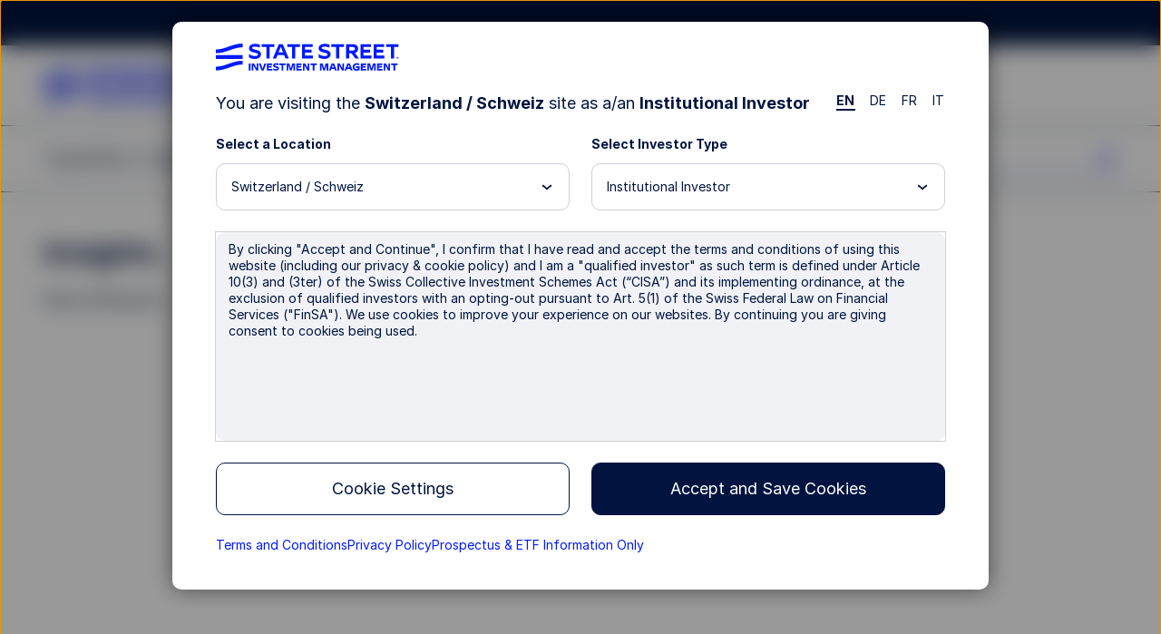

--- FILE ---
content_type: text/html; charset=UTF-8
request_url: https://www.ssga.com/ch/en_gb/institutional/insights
body_size: 26720
content:

<!DOCTYPE HTML>
<html lang="en-GB">
    

    
    <head>
    <meta http-equiv="content-type" content="text/html; charset=UTF-8"/>
    
    <title>Insights | State Street</title>
    

    
    

<meta name="viewport" content="width=device-width, initial-scale=1"/>

<!-- None-critical site css -->

    
<script>
// akam-sw.js install script version 1.3.6
"serviceWorker"in navigator&&"find"in[]&&function(){var e=new Promise(function(e){"complete"===document.readyState||!1?e():(window.addEventListener("load",function(){e()}),setTimeout(function(){"complete"!==document.readyState&&e()},1e4))}),n=window.akamServiceWorkerInvoked,r="1.3.6";if(n)aka3pmLog("akam-setup already invoked");else{window.akamServiceWorkerInvoked=!0,window.aka3pmLog=function(){window.akamServiceWorkerDebug&&console.log.apply(console,arguments)};function o(e){(window.BOOMR_mq=window.BOOMR_mq||[]).push(["addVar",{"sm.sw.s":e,"sm.sw.v":r}])}var i="/akam-sw.js",a=new Map;navigator.serviceWorker.addEventListener("message",function(e){var n,r,o=e.data;if(o.isAka3pm)if(o.command){var i=(n=o.command,(r=a.get(n))&&r.length>0?r.shift():null);i&&i(e.data.response)}else if(o.commandToClient)switch(o.commandToClient){case"enableDebug":window.akamServiceWorkerDebug||(window.akamServiceWorkerDebug=!0,aka3pmLog("Setup script debug enabled via service worker message"),v());break;case"boomerangMQ":o.payload&&(window.BOOMR_mq=window.BOOMR_mq||[]).push(o.payload)}aka3pmLog("akam-sw message: "+JSON.stringify(e.data))});var t=function(e){return new Promise(function(n){var r,o;r=e.command,o=n,a.has(r)||a.set(r,[]),a.get(r).push(o),navigator.serviceWorker.controller&&(e.isAka3pm=!0,navigator.serviceWorker.controller.postMessage(e))})},c=function(e){return t({command:"navTiming",navTiming:e})},s=null,m={},d=function(){var e=i;return s&&(e+="?othersw="+encodeURIComponent(s)),function(e,n){return new Promise(function(r,i){aka3pmLog("Registering service worker with URL: "+e),navigator.serviceWorker.register(e,n).then(function(e){aka3pmLog("ServiceWorker registration successful with scope: ",e.scope),r(e),o(1)}).catch(function(e){aka3pmLog("ServiceWorker registration failed: ",e),o(0),i(e)})})}(e,m)},g=navigator.serviceWorker.__proto__.register;if(navigator.serviceWorker.__proto__.register=function(n,r){return n.includes(i)?g.call(this,n,r):(aka3pmLog("Overriding registration of service worker for: "+n),s=new URL(n,window.location.href),m=r,navigator.serviceWorker.controller?new Promise(function(n,r){var o=navigator.serviceWorker.controller.scriptURL;if(o.includes(i)){var a=encodeURIComponent(s);o.includes(a)?(aka3pmLog("Cancelling registration as we already integrate other SW: "+s),navigator.serviceWorker.getRegistration().then(function(e){n(e)})):e.then(function(){aka3pmLog("Unregistering existing 3pm service worker"),navigator.serviceWorker.getRegistration().then(function(e){e.unregister().then(function(){return d()}).then(function(e){n(e)}).catch(function(e){r(e)})})})}else aka3pmLog("Cancelling registration as we already have akam-sw.js installed"),navigator.serviceWorker.getRegistration().then(function(e){n(e)})}):g.call(this,n,r))},navigator.serviceWorker.controller){var u=navigator.serviceWorker.controller.scriptURL;u.includes("/akam-sw.js")||u.includes("/akam-sw-preprod.js")||u.includes("/threepm-sw.js")||(aka3pmLog("Detected existing service worker. Removing and re-adding inside akam-sw.js"),s=new URL(u,window.location.href),e.then(function(){navigator.serviceWorker.getRegistration().then(function(e){m={scope:e.scope},e.unregister(),d()})}))}else e.then(function(){window.akamServiceWorkerPreprod&&(i="/akam-sw-preprod.js"),d()});if(window.performance){var w=window.performance.timing,l=w.responseEnd-w.responseStart;c(l)}e.then(function(){t({command:"pageLoad"})});var k=!1;function v(){window.akamServiceWorkerDebug&&!k&&(k=!0,aka3pmLog("Initializing debug functions at window scope"),window.aka3pmInjectSwPolicy=function(e){return t({command:"updatePolicy",policy:e})},window.aka3pmDisableInjectedPolicy=function(){return t({command:"disableInjectedPolicy"})},window.aka3pmDeleteInjectedPolicy=function(){return t({command:"deleteInjectedPolicy"})},window.aka3pmGetStateAsync=function(){return t({command:"getState"})},window.aka3pmDumpState=function(){aka3pmGetStateAsync().then(function(e){aka3pmLog(JSON.stringify(e,null,"\t"))})},window.aka3pmInjectTiming=function(e){return c(e)},window.aka3pmUpdatePolicyFromNetwork=function(){return t({command:"pullPolicyFromNetwork"})})}v()}}();</script>
<script defer="defer" type="text/javascript" src="/.rum/@adobe/helix-rum-js@%5E2/dist/rum-standalone.js"></script>
<link rel="stylesheet" href="/etc.clientlibs/ssmp/clientlibs/clientlib-site/ssmp-global.lc-176880051265920260124-lc.min.css" type="text/css">





    

    
    <!-- OneTrust Cookies Consent Notice start for ssga.com -->

    
        <script src="https://cdn.cookielaw.org/scripttemplates/otSDKStub.js" data-document-language="true" type="text/javascript" charset="UTF-8" data-domain-script="990881c3-9433-4acc-b065-680bf893aad2"></script>
    
    <!-- OneTrust Cookies Consent Notice start for www.abf-paif.com -->
    
    
    <script>
    function updateCookieConsent(){
        var elements = document.querySelectorAll(".ssmp-cookie-consent");
        for(var i = 0; i < elements.length; i++){
            var categoryStr = elements[i].getAttribute("data-cookie-categories");
            if(!categoryStr){
                continue;
            }

            var categories = categoryStr.split(","),
                notMatched = false;
            if(categories && categories.length > 0){
                for(var j = 0; j < categories.length; j++){
                    if(typeof OptanonActiveGroups === "undefined" || OptanonActiveGroups.indexOf("," + categories[j] + ",") < 0){
                        notMatched = true;
                        break;
                    }
                }

                if(notMatched){
                    elements[i].setAttribute("data-cookie-consent", "false");
                }else {
                    elements[i].setAttribute("data-cookie-consent", "true");
                }
            }
        }
    }
    function OptanonWrapper() {
        if(typeof removeRootCookieConsent === "function"){
            removeRootCookieConsent();
        }

        updateCookieConsent();
    }

    document.addEventListener('DOMContentLoaded', function(){
        updateCookieConsent();
    });
    </script>
    <!-- OneTrust Cookies Consent Notice end for ssga.com -->



    
    
    <link rel="canonical" href="https://www.ssga.com/ch/en_gb/institutional/insights"/>

    
        <link rel="alternate" href="https://www.ssga.com/ie/en_gb/institutional/insights" hreflang="en-IE"/>
        
        <link rel="alternate" href="https://www.ssga.com/us/en/institutional/insights" hreflang="en-US"/>
        
        <link rel="alternate" href="https://www.ssga.com/ca/en/institutional/insights" hreflang="en-CA"/>
        
        <link rel="alternate" href="https://www.ssga.com/ch/en_gb/institutional/insights" hreflang="en-CH"/>
        
        <link rel="alternate" href="https://www.ssga.com/ae/en_gb/institutional/insights" hreflang="en-AE"/>
        
        <link rel="alternate" href="https://www.ssga.com/gr/en_gb/institutional/insights" hreflang="en-GR"/>
        
        <link rel="alternate" href="https://www.ssga.com/it/en_gb/institutional/insights" hreflang="en-IT"/>
        
        <link rel="alternate" href="https://www.ssga.com/is/en_gb/institutional/insights" hreflang="en-IS"/>
        
        <link rel="alternate" href="https://www.ssga.com/at/de/intermediary/insights" hreflang="de-AT"/>
        
        <link rel="alternate" href="https://www.ssga.com/nl/nl/intermediary/insights" hreflang="nl-NL"/>
        
        <link rel="alternate" href="https://www.ssga.com/es/en_gb/institutional/insights" hreflang="en-ES"/>
        
        <link rel="alternate" href="https://www.ssga.com/at/en_gb/institutional/insights" hreflang="en-AT"/>
        
        <link rel="alternate" href="https://www.ssga.com/ch/fr/intermediary/insights" hreflang="fr-CH"/>
        
        <link rel="alternate" href="https://www.ssga.com/au/en_gb/institutional/insights" hreflang="en-AU"/>
        
        <link rel="alternate" href="https://www.ssga.com/cz/en_gb/institutional/insights" hreflang="en-CZ"/>
        
        <link rel="alternate" href="https://www.ssga.com/jp/ja/institutional/insights" hreflang="ja-JP"/>
        
        <link rel="alternate" href="https://www.ssga.com/ch/de_ch/intermediary/insights" hreflang="de-CH"/>
        
        <link rel="alternate" href="https://www.ssga.com/pl/en_gb/institutional/insights" hreflang="en-PL"/>
        
        <link rel="alternate" href="https://www.ssga.com/de/de/intermediary/insights" hreflang="de-DE"/>
        
        <link rel="alternate" href="https://www.ssga.com/nl/en_gb/institutional/insights" hreflang="en-NL"/>
        
        <link rel="alternate" href="https://www.ssga.com/no/en_gb/institutional/insights" hreflang="en-NO"/>
        
        <link rel="alternate" href="https://www.ssga.com/de/en_gb/institutional/insights" hreflang="en-DE"/>
        
        <link rel="alternate" href="https://www.ssga.com/hk/zh_hk/individual/insights" hreflang="zh-HK"/>
        
        <link rel="alternate" href="https://www.ssga.com/fi/en_gb/institutional/insights" hreflang="en-FI"/>
        
        <link rel="alternate" href="https://www.ssga.com/hk/en/institutional/insights" hreflang="en-HK"/>
        
        <link rel="alternate" href="https://www.ssga.com/be/en_gb/institutional/insights" hreflang="en-BE"/>
        
        <link rel="alternate" href="https://www.ssga.com/pt/en_gb/institutional/insights" hreflang="en-PT"/>
        
        <link rel="alternate" href="https://www.ssga.com/dk/en_gb/institutional/insights" hreflang="en-DK"/>
        
        <link rel="alternate" href="https://www.ssga.com/lu/en_gb/institutional/insights" hreflang="en-LU"/>
        
        <link rel="alternate" href="https://www.ssga.com/it/it/intermediary/insights" hreflang="it-IT"/>
        
        <link rel="alternate" href="https://www.ssga.com/nz/en_gb/institutional/insights" hreflang="en-NZ"/>
        
        <link rel="alternate" href="https://www.ssga.com/fr/en_gb/institutional/insights" hreflang="en-FR"/>
        
        <link rel="alternate" href="https://www.ssga.com/se/en_gb/institutional/insights" hreflang="en-SE"/>
        
        <link rel="alternate" href="https://www.ssga.com/sg/en/institutional/insights" hreflang="en-SG"/>
        
        <link rel="alternate" href="https://www.ssga.com/lu/de/intermediary/insights" hreflang="de-LU"/>
        
        <link rel="alternate" href="https://www.ssga.com/ch/it/intermediary/insights" hreflang="it-CH"/>
        
        <link rel="alternate" href="https://www.ssga.com/lu/fr/intermediary/insights" hreflang="fr-LU"/>
        
        <link rel="alternate" href="https://www.ssga.com/fr/fr/intermediary/insights" hreflang="fr-FR"/>
        
        <link rel="alternate" href="https://www.ssga.com/uk/en_gb/institutional/insights" hreflang="en-GB"/>
        
        
    

    
        
        
        <meta property="og:title" content="Insights | State Street"/>
        <meta property="og:image"/>

        
        <meta property="twitter:title" content="Insights | State Street"/>
        <meta property="twitter:image"/>
        <meta property="twitter:card" content="summary_large_image"/>


        <!-- Coveo fields starts here -->
        <meta name="country" content="ch"/>
        <meta name="language" content="en_gb"/>
        <meta name="role" content="institutional"/>
        
        <meta name="publishedTime" content="01 September 2019"/>
        <meta name="publishTimeSort" content="20190901"/>
        <meta name="coveoTitle" content="Insights"/>
        
        
        
        
        
        
        <meta name="media" content="Article"/>
        <meta name="media-tags" content="media-type/article"/>
        
        
        
        <meta name="siteSection" content="insights"/>
        <!-- Coveo fields ends here -->

        <!-- Prefetch for third-party sites -->
        <link rel="dns-prefetch" href="//assets.adobedtm.com"/>
        <link type="image/x-icon" href="/favicon.ico" rel="shortcut icon"/>

        <!--Alphix Tag - Alphix Solutions-->
        <script async src="https://fml-x.com/load/30cc3550-92fc-4727-8967-93418d254a51"></script>

        
            <script src="//assets.adobedtm.com/77d826856870/d5823ea7e853/launch-cc4c30a60ffc.min.js" async></script>
            <meta name="launch-account" content="ssgaspdrsprod,ssgassgaspdrprodnf"/>
        
        
        

        <link rel="dns-prefetch" href="//cdn.cookielaw.org"/>
        <link rel="dns-prefetch" href="//smetrics.spdrs.com"/>
        <link rel="dns-prefetch" href="//munchkin.marketo.net"/>
        <link rel="dns-prefetch" href="//static.ads-twitter.com"/>
        <link rel="dns-prefetch" href="//snap.licdn.com"/>
        <link rel="dns-prefetch" href="//www.googletagmanager.com"/>
        <link rel="dns-prefetch" href="//www.googleadservices.com"/>
        <link rel="dns-prefetch" href="//bat.bing.com"/>
        <link rel="dns-prefetch" href="//googleads.g.doubleclick.net"/>

        
<script>
    ssmpConfig = {
        initOnLoad: true,
        bypassDisclaimer: false,
        clrp: {
            location: "ch",
            language: "en_gb",
            role: "institutional",
            product: ""
        },
        author: false
    };
</script>


        <script type="text/javascript">
            window._ssmp_pageview_id = ('' + Date.now() + self.crypto.getRandomValues(new Uint32Array(1))+ self.crypto.getRandomValues(new Uint32Array(1))).substring(0, 32);
            digitalData = {
                page : {
                    pageInfo : {
                        siteSection : "insights",
						siteSubSectionL1: 'no value',
						topicTag: "no value",
						facetTag: "no value",
						publicationTag: "no value",
						functionalTag: "no value",
                        mediaType: "Article",
                        contentType: "no value",
                        contentProductFocus: "institutionalSolutions",
                        authors: "no value",
                        contributingAuthors: "no value",
                        adTraxCode: "no value",
                        
                        title: "Insights",
                        navigationTitle: "Insights",
                        publishDate: "01 September 2019",
                        expirationDate: "no value",
                        estimatedRead: "no value"
                    },
                    contentVisibility: "not visible",
                    attributes : {
                        country : "ch",
                        language : "en_gb",
                        role : "institutional",
                        productCategory: "no value"
                    }
                }
            };
        </script>
    

    
    
    

    

    
    
    




    
    
    <meta name="template" content="l1-landing-page"/>
    

<script>(window.BOOMR_mq=window.BOOMR_mq||[]).push(["addVar",{"rua.upush":"false","rua.cpush":"false","rua.upre":"false","rua.cpre":"true","rua.uprl":"false","rua.cprl":"false","rua.cprf":"false","rua.trans":"SJ-1322fb27-e789-45d4-8845-464bbca8e5ee","rua.cook":"true","rua.ims":"false","rua.ufprl":"false","rua.cfprl":"false","rua.isuxp":"false","rua.texp":"norulematch","rua.ceh":"false","rua.ueh":"false","rua.ieh.st":"0"}]);</script>
                              <script>!function(e){var n="https://s.go-mpulse.net/boomerang/";if("False"=="True")e.BOOMR_config=e.BOOMR_config||{},e.BOOMR_config.PageParams=e.BOOMR_config.PageParams||{},e.BOOMR_config.PageParams.pci=!0,n="https://s2.go-mpulse.net/boomerang/";if(window.BOOMR_API_key="M8BXQ-HMZ27-V4Q2W-Q5HZQ-2TASL",function(){function e(){if(!o){var e=document.createElement("script");e.id="boomr-scr-as",e.src=window.BOOMR.url,e.async=!0,i.parentNode.appendChild(e),o=!0}}function t(e){o=!0;var n,t,a,r,d=document,O=window;if(window.BOOMR.snippetMethod=e?"if":"i",t=function(e,n){var t=d.createElement("script");t.id=n||"boomr-if-as",t.src=window.BOOMR.url,BOOMR_lstart=(new Date).getTime(),e=e||d.body,e.appendChild(t)},!window.addEventListener&&window.attachEvent&&navigator.userAgent.match(/MSIE [67]\./))return window.BOOMR.snippetMethod="s",void t(i.parentNode,"boomr-async");a=document.createElement("IFRAME"),a.src="about:blank",a.title="",a.role="presentation",a.loading="eager",r=(a.frameElement||a).style,r.width=0,r.height=0,r.border=0,r.display="none",i.parentNode.appendChild(a);try{O=a.contentWindow,d=O.document.open()}catch(_){n=document.domain,a.src="javascript:var d=document.open();d.domain='"+n+"';void(0);",O=a.contentWindow,d=O.document.open()}if(n)d._boomrl=function(){this.domain=n,t()},d.write("<bo"+"dy onload='document._boomrl();'>");else if(O._boomrl=function(){t()},O.addEventListener)O.addEventListener("load",O._boomrl,!1);else if(O.attachEvent)O.attachEvent("onload",O._boomrl);d.close()}function a(e){window.BOOMR_onload=e&&e.timeStamp||(new Date).getTime()}if(!window.BOOMR||!window.BOOMR.version&&!window.BOOMR.snippetExecuted){window.BOOMR=window.BOOMR||{},window.BOOMR.snippetStart=(new Date).getTime(),window.BOOMR.snippetExecuted=!0,window.BOOMR.snippetVersion=12,window.BOOMR.url=n+"M8BXQ-HMZ27-V4Q2W-Q5HZQ-2TASL";var i=document.currentScript||document.getElementsByTagName("script")[0],o=!1,r=document.createElement("link");if(r.relList&&"function"==typeof r.relList.supports&&r.relList.supports("preload")&&"as"in r)window.BOOMR.snippetMethod="p",r.href=window.BOOMR.url,r.rel="preload",r.as="script",r.addEventListener("load",e),r.addEventListener("error",function(){t(!0)}),setTimeout(function(){if(!o)t(!0)},3e3),BOOMR_lstart=(new Date).getTime(),i.parentNode.appendChild(r);else t(!1);if(window.addEventListener)window.addEventListener("load",a,!1);else if(window.attachEvent)window.attachEvent("onload",a)}}(),"".length>0)if(e&&"performance"in e&&e.performance&&"function"==typeof e.performance.setResourceTimingBufferSize)e.performance.setResourceTimingBufferSize();!function(){if(BOOMR=e.BOOMR||{},BOOMR.plugins=BOOMR.plugins||{},!BOOMR.plugins.AK){var n="true"=="true"?1:0,t="cookiepresent",a="bu53ugixhzf362lonodq-f-459206295-clientnsv4-s.akamaihd.net",i="false"=="true"?2:1,o={"ak.v":"39","ak.cp":"783392","ak.ai":parseInt("518508",10),"ak.ol":"0","ak.cr":9,"ak.ipv":4,"ak.proto":"h2","ak.rid":"67c99e10","ak.r":47358,"ak.a2":n,"ak.m":"dsca","ak.n":"essl","ak.bpcip":"13.59.186.0","ak.cport":38978,"ak.gh":"23.208.24.234","ak.quicv":"","ak.tlsv":"tls1.3","ak.0rtt":"","ak.0rtt.ed":"","ak.csrc":"-","ak.acc":"","ak.t":"1768844167","ak.ak":"hOBiQwZUYzCg5VSAfCLimQ==W4MAhS/dS/[base64]/cN46daehrx3iivd+pFxQUdWHcMAvq1Gpm4zYYiXAYtUfT+xMho9sowhA3OnM6+q3yoryfbysrC/9eyh6O1NdG+K8VY9uKk7hZ2tfXcWCtSZS1JzT77VNuPdXqGJuU7TqPI8SUW9fRrD+u+GkUMVtlUXPmkLQZRikA1HZV6ZB2MO0L+oy11rtX+U=","ak.pv":"78","ak.dpoabenc":"","ak.tf":i};if(""!==t)o["ak.ruds"]=t;var r={i:!1,av:function(n){var t="http.initiator";if(n&&(!n[t]||"spa_hard"===n[t]))o["ak.feo"]=void 0!==e.aFeoApplied?1:0,BOOMR.addVar(o)},rv:function(){var e=["ak.bpcip","ak.cport","ak.cr","ak.csrc","ak.gh","ak.ipv","ak.m","ak.n","ak.ol","ak.proto","ak.quicv","ak.tlsv","ak.0rtt","ak.0rtt.ed","ak.r","ak.acc","ak.t","ak.tf"];BOOMR.removeVar(e)}};BOOMR.plugins.AK={akVars:o,akDNSPreFetchDomain:a,init:function(){if(!r.i){var e=BOOMR.subscribe;e("before_beacon",r.av,null,null),e("onbeacon",r.rv,null,null),r.i=!0}return this},is_complete:function(){return!0}}}}()}(window);</script></head> 

    <body class="page basicpage l1-landing-page ">
        
        
            



            

<div class="ssmp-page">
    <a class="btn-skip-to-content" href="#main-wrapper" event-info="true">Skip to main content</a>
    <div class="root responsivegrid main-wrapper">


<div class="aem-Grid aem-Grid--16 aem-Grid--default--16 ">
    
    <div class="responsivegrid aem-GridColumn aem-GridColumn--default--12">


<div class="aem-Grid aem-Grid--12 aem-Grid--default--12 ">
    
    <div class="header aem-GridColumn aem-GridColumn--default--12"><header id="header" class="ssmp-header ssmp-desktop-header ">
    
    <div class="ssmp-header__container">
        <div class="insite-panel-target"></div>
        <div class="alert-banner-target"></div>
        <div class="ssmp-header__nav-container">
            <nav class="ssmp-header__global-nav">
                <ul class="ssmp-header__clr">
                    <li class="ssmp-header__clr-item ssmp-header__clr-country-role">
                        <button type="button" class="ssmp-header__clr-change-clrp-button" aria-haspopup="dialog" aria-controls="ssmp-self-identifier-modal">
                            <span class="ssmp-header__clr-country-text"></span><span class="ssmp-header__clr-role-text"></span>
                        </button>
                    </li>
                    <li class="ssmp-header__clr-item ssmp-header__clr-location ssmp-header__clr-item--changeable">
                        <button type="button" class="ssmp-header__clr-item-label">
                            <span class="ssmp-header__clr-item-label-text"></span> 
                            <span class="ssmp-header__clr-item-caret">
                                <svg class='ssmpsvg caret-down' aria-hidden="true">
                                    <use xlink:href='#caret-down'></use>
                                </svg>
                            </span>
                        </button>
                    </li>
                    <li class="ssmp-header__clr-item ssmp-header__clr-language">
                        <button type="button" class="ssmp-header__clr-item-label" aria-expanded="false" aria-controls="ssmp-header-clr-language-popover"><span class="ssmp-header__clr-item-label-text"></span> <span class="ssmp-header__clr-item-caret"><svg class='ssmpsvg caret-down' aria-hidden="true"><use xlink:href='#caret-down'></use></svg></span></button>
                        <div class="ssmp-header__clr-change-popover" id="ssmp-header-clr-language-popover" role="dialog">
                            <div id="change-lang-label"><strong class="ssmp-header__clr-change-lang-label-text"></strong></div>
                            <ul class="ssmp-header__clr-change-popover__group" aria-labelledby="change-lang-label">
                                <!-- Language list item will be populated by JavaScript -->
                            </ul>
                        </div>
                    </li>
                </ul>
                <div class="ssmp-header__actions" data-login-label="Account Login">
                    <!-- /* These links will be populated by JavaScript*/ -->
                </div>
            </nav>
            <div class="ssmp-header__clr-locations">
                <p class="ssmp-header__clr-locations-title"></p>
                <ul class="ssmp-header__clr-locations-list"></ul>
            </div>

            <div class="ssmp-header__logo-row">
                <div class="ssmp-header__logo cmp-image">
                    
                    <a href="/">
                        <img class="cmp-image__image" src="/library-content/images/site/state-street-investment-management-logo.svg" alt="State Street Investment Management" width="270" height="40"/>
                    </a>
                </div>
                
                <div class="ssmp-header__logo-row__mobile-actions">
                    <button type="button" class="ssmp-header__search-open false" aria-label="search" aria-controls="ssmp-mobile-header-search" aria-expanded="false">
                        <svg class='ssmpsvg icon_search ssmpsvg-l' aria-hidden="true"><use xlink:href='#icon_search'></use></svg>
                    </button>
                    <button type="button" class="ssmp-header__hamburger-open" aria-label="menu" aria-controls="ssmp-mobile-header-modal" aria-expanded="false">
                        <svg class='ssmpsvg hamburger ssmpsvg-l' aria-hidden="true"><use xlink:href='#hamburger'></use></svg>
                    </button>
                </div>
            </div>
            <div class="ssmp-header__site-nav">
                <div class="ssmp-header__site-nav-container aem-Grid aem-Grid--12">
                    <div class="ssmp-header__pages aem-GridColumn aem-GridColumn--default--9 aem-GridColumn--tablet--9 aem-GridColumn--phone--12" id="header-navbar">
                        <div class="navigation-container">
<nav class="cmp-navigation" itemscope itemtype="http://schema.org/SiteNavigationElement">
    <ul class="cmp-navigation__group">
        <li class="cmp-navigation__item " data-key="menu-item-0">
            
    <button class="cmp-navigation__item-text" aria-label="Capabilities" type="button">Capabilities 
      <svg class='ssmp-d-large-screen-none ssmpsvg add ssmpsvg-l' aria-hidden="true"><use xlink:href='#add'></use></svg>
      <svg class='ssmp-d-large-screen-none ssmpsvg subtract ssmpsvg-l' aria-hidden="true"><use xlink:href='#subtract'></use></svg>
    </button>

        </li>
    
        <li class="cmp-navigation__item " data-key="menu-item-1">
            
    <button class="cmp-navigation__item-text" aria-label="Insights" type="button">Insights 
      <svg class='ssmp-d-large-screen-none ssmpsvg add ssmpsvg-l' aria-hidden="true"><use xlink:href='#add'></use></svg>
      <svg class='ssmp-d-large-screen-none ssmpsvg subtract ssmpsvg-l' aria-hidden="true"><use xlink:href='#subtract'></use></svg>
    </button>

        </li>
    
        <li class="cmp-navigation__item " data-key="menu-item-2">
            
    <button class="cmp-navigation__item-text" aria-label="Resources" type="button">Resources 
      <svg class='ssmp-d-large-screen-none ssmpsvg add ssmpsvg-l' aria-hidden="true"><use xlink:href='#add'></use></svg>
      <svg class='ssmp-d-large-screen-none ssmpsvg subtract ssmpsvg-l' aria-hidden="true"><use xlink:href='#subtract'></use></svg>
    </button>

        </li>
    
        <li class="cmp-navigation__item " data-key="menu-item-3">
            
    <button class="cmp-navigation__item-text" aria-label="About Us" type="button">About Us 
      <svg class='ssmp-d-large-screen-none ssmpsvg add ssmpsvg-l' aria-hidden="true"><use xlink:href='#add'></use></svg>
      <svg class='ssmp-d-large-screen-none ssmpsvg subtract ssmpsvg-l' aria-hidden="true"><use xlink:href='#subtract'></use></svg>
    </button>

        </li>
    
        <li class="cmp-navigation__item " data-key="menu-item-4">
            
    <button class="cmp-navigation__item-text" aria-label="Investments" type="button">Investments 
      <svg class='ssmp-d-large-screen-none ssmpsvg add ssmpsvg-l' aria-hidden="true"><use xlink:href='#add'></use></svg>
      <svg class='ssmp-d-large-screen-none ssmpsvg subtract ssmpsvg-l' aria-hidden="true"><use xlink:href='#subtract'></use></svg>
    </button>

        </li>
    </ul>
    <div class="nav-sub__panel-container">

    </div>
</nav>
<div>
    
</div></div>
                    </div>
                    <div class="ssmp-header__search ssmp-search-box aem-GridColumn aem-GridColumn--default--3 aem-GridColumn--tablet--3 aem-GridColumn--phone--12 false">
                        <form action="/search-results">
                            <div class="search-box">
                                <input class="input-keywords" type="search" name="q" placeholder="Search" autocomplete="off" aria-label="search"/>
                                <button type="button" class="btn-search" aria-label="search">
                                    <svg class='ssmpsvg icon_search ssmpsvg-l' aria-hidden="true"><use xlink:href='#icon_search'></use></svg>
                                </button>
                            </div>
                            <div class="suggestion">
                                <input type="hidden" class="suggestion-investments" value="Investments"/>
                                <input type="hidden" class="suggestion-results" value="Results"/>
                                <ul></ul>
                                <div class="ssmp-more-results ssmp-ctalink--button ssmp-ctalink--button-solid ssmp-ctalink--button-small">
                                    <a class="ssmp-ctalink__link" href="#" event-info="true">More Results</a>
                                </div>
                            </div>
                        </form>
                    </div>
                </div>
            </div>
        </div>
        <div class="ssmp-header__search ssmp-search-box mobile-search-box" id="ssmp-mobile-header-search">
            <form action="/search-results">
                <div class="search-box">
                    <input class="input-keywords" type="search" name="q" placeholder="Search" autocomplete="off" aria-label="search"/>
                    <button type="reset" class="clear-search-box" aria-label="clear search"><svg class='ssmpsvg close' aria-hidden="true"><use xlink:href='#close'></use></svg></button>
                </div>
                <div class="suggestion">
                    <input type="hidden" class="suggestion-investments" value="Investments"/>
                    <input type="hidden" class="suggestion-results" value="Results"/>
                    <ul></ul>
                    <div class="ssmp-more-results ssmp-ctalink--button ssmp-ctalink--button-solid ssmp-ctalink--button-small">
                        <a class="ssmp-ctalink__link" href="#" event-info="true">More Results</a>
                    </div>
                </div>
            </form>
        </div>
    </div>

    <div>
    
    <div id="ssmp-mobile-header-modal" class="ssmp-header ssmp-mobile-header ssmp-global-modal ">
        <div class="ssmp-mobile-header__container ssmp-modal__navigation-page">
            <div class="ssmp-modal__page">
                <div class="ssmp-mobile-header__top">
                    <div class="ssmp-header__site-nav">
                        <div class="ssmp-header__site-nav-container">
                            <div class="ssmp-header__logo cmp-image">
                                <a href="/"><img class="cmp-image__image" src="/library-content/images/site/state-street-investment-management-logo.svg" alt="State Street Investment Management" width="148" height="22" loading="lazy"/></a>
                            </div>
                        </div>
                        <button type="button" class="ssmp-header__hamburger-close" aria-label="close" aria-controls="ssmp-mobile-header-modal" aria-expanded="false"><svg class='ssmpsvg ssmpsvg-l close' aria-hidden="true"><use xlink:href='#close'></use></svg></button>
                    </div>
                    <div class="ssmp-mobile-header__pages">
                        <div class="ssmp-mobile-header__search ssmp-search-box false">
                            <form action="/search-results">
                                <div class="search-box ssmp-accordion__summary">
                                    <input class="input-keywords" type="search" name="q" placeholder="Search" autocomplete="off" aria-label="search"/>
                                    <svg class='ssmpsvg icon_search ssmpsvg-l' aria-hidden="true"><use xlink:href='#icon_search'></use></svg>
                                    <button type="reset" class="clear-search-box" aria-label="clear search"><svg class='ssmpsvg close ssmpsvg-l' aria-hidden="true"><use xlink:href='#close'></use></svg></button>
                                </div>
                                <div class="ssmp-accordion__body suggestion">
                                    <input type="hidden" class="suggestion-investments" value="Investments"/>
                                    <input type="hidden" class="suggestion-results" value="Results"/>
                                    <ul></ul>
                                    <div class="ssmp-more-results ssmp-ctalink--button ssmp-ctalink--button-solid ssmp-ctalink--button-small view-all">
                                        <a class="ssmp-ctalink__link" href="#" event-info="true">More Results</a>
                                    </div>
                                </div>
                            </form>
                        </div>
                    </div>
                </div>
                <div class="ssmp-mobile-header__bottom">
                    <div class="ssmp-mobile-header__clr-container">
                        <p class="ssmp-mobile-header__clr-item-label"></p>
                        <button id="ssmp-mobile-header__change-clr-cta" class="ssmp-mobile-header__clr" aria-haspopup="dialog" aria-controls="ssmp-self-identifier-modal">
                            <span class="ssmp-mobile-header__clr-country"></span>
                            <span class="ssmp-mobile-header__clr-role"></span>
                        </button>
                    </div>
                    <div class="ssmp-accordion ssmp-accordion--mobile-header">
                        <div class="ssmp-accordion__list">
                            <div class="accordion ssmp-mobile-header__clr-location">
                                <div class="ssmp-accordion__item">
                                    <button class="ssmp-accordion__summary" aria-expanded="false" aria-controls="ssmp-mobile-header__clr-location-options">
                                        <div class="ssmp-mobile-header__clr-item">
                                            <span class="ssmp-mobile-header__clr-item-label"></span>
                                            <span class="ssmp-accordion__summary-text"></span>
                                        </div>
                                        <svg class='ssmpsvg caret-down' aria-hidden="true"><use xlink:href='#caret-down'></use></svg>
                                    </button>
                                    <div class="ssmp-accordion__body" id="ssmp-mobile-header__clr-location-options">
                                        <ul class="ssmp-mobile-header__accordion-group">
                                        </ul>
                                    </div>
                                </div>
                            </div>
                            <div class="accordion ssmp-mobile-header__clr-language">
                                <div class="ssmp-accordion__item">
                                    <button class="ssmp-accordion__summary" aria-expanded="false" aria-controls="ssmp-mobile-header__clr-language-options">
                                        <div class="ssmp-mobile-header__clr-item">
                                            <span class="ssmp-mobile-header__clr-item-label"></span>
                                            <span class="ssmp-accordion__summary-text"></span>
                                        </div>
                                        <svg class='ssmpsvg caret-down' aria-hidden="true"><use xlink:href='#caret-down'></use></svg>
                                    </button>
                                    <div class="ssmp-accordion__body" id="ssmp-mobile-header__clr-language-options">
                                        <ul class="ssmp-mobile-header__accordion-group">
                                        </ul>
                                    </div>
                                </div>
                            </div>
                        </div>
                    </div>
                    <div class="ssmp-mobile-header__actions">
                        <!-- /* These links will be populated by JavaScript*/ -->
                    </div>
                </div>
            </div>
        </div>
    </div>
</div>
    
    <!-- BEGIN SSMP Modal Page for Self Identifier -->

<div id="ssmp-self-identifier-modal" class="ssmp-global-modal" role="dialog" aria-labelledby="js-ssmp-clrTitle" aria-modal="true">
    <div class="ssmp-self-identifier">
        <button id="ssmp-self-identifier__close-button" type="button" class="ssmp-self-identifier__close-button" aria-label="Close">
            <svg class='ssmpsvg close' aria-hidden="true"><use xlink:href='#close'></use></svg>
        </button>
        <div class="ssmp-self-identifier__logo ssmp-header__logo cmp-image">
            <img class="cmp-image__image" src="/library-content/images/site/state-street-investment-management-logo.svg" alt="State Street Investment Management" width="202" height="30" loading="lazy"/>
        </div>
        <div class="ssmp-self-identifier__title">
            <span class="ssmp-self-identifier__lang-change"></span>
            <span id='js-ssmp-clrTitle' class="title-text"></span> 
        </div>
        <div class="form-row clrp-row">
            <div class="ssmp-self-identifier__dropdown-section location-list">
                <label for="js-ssmp-locationDrop">
                    <div id="js-ssmp-clrLocationText"></div>
                </label>
                <select id="js-ssmp-locationDrop" class="ssmp-form-custom-select" name="location">
                    <option selected id="js-ssmp-clrLocationText"></option>
                </select>
            </div>
            <div class="ssmp-self-identifier__dropdown-section role-list">
                <label for="js-ssmp-roleDrop">
                    <div id="js-ssmp-clrRoleLabel"></div>
                </label>
                <select id="js-ssmp-roleDrop" class="ssmp-form-custom-select" name="role">
                    <option selected id="js-ssmp-clrRoleLabel"></option>
                </select>
                <a id="js-ssmp-investorsText-alt" class="ssmp-ctalink__link ssmp-investors-link" href="#"></a>
            </div>
        </div>
        
        <div class="ssmp-self-identifier__disclosure" id="js-ssmp-disclosure"></div>

        <!-- BEGIN ctalink button component-->

        <div class="ssmp-self-identifier__button">
            <div class="ssmp-ctalink--button ssmp-ctalink--button-solid">
                <button type="button" id="js-ssmp-clrButtonLabel" class="ssmp-ctalink__link disabled"></button>
            </div>
            <div class="ssmp-ctalink--button">
                <button type="button" id="js-ssmp-clrCookieSettingsLabel" class="ssmp-ctalink__link disabled" aria-haspopup="dialog" aria-controls="onetrust-pc-sdk"></button>
            </div>
        </div>
        <!-- END ctalink button component-->

        <div class="ssmp-self-identifier__related-links">
            <a id="js-ssmp-clrTermsText" href="#" target="_blank"></a>
            <a id="js-ssmp-clrPrivacyText" href="#" target="_blank"></a>
            <a id="js-ssmp-investorsText" class="ssmp-investors-link" href="#"></a>
        </div>
    </div>
</div>
  
  
  
   <!-- END SSMP Modal Page for Self Identifier -->
  

    <!--Disabled Cookies modal starts-->
    <div id="ssmp-cookies-message-modal" class="ssmp-global-modal" data-show-close-button="false">
        <div class="ssmp-global-modal__container">
            <div class="ssmp-global-modal__content">
                <div class="popup-text">
                    <div class="popup-content">
                        <p>From Sectors and Smart Beta to Fixed Income, SPDR Exchange Traded Funds (ETFs) give you wide access to diverse investment opportunities. Find out more.</p>
                    </div>
                </div>
                <div class="popup-buttons">
                    <div class="ssmp-ctalink--button ssmp-ctalink--button-solid">
                        <div class="ssmp-ctalink">
                            <a id="ssmp-disable-cookies-accept" class="ssmp-ctalink__link" href="https://www.ssga.com">Okay</a>
                        </div>
                    </div>
                </div>
            </div>
        </div>
    </div>
    <!--Disabled Cookies modal ends-->
    <!--Investors Disclaimer modal starts-->
    <div id="ssmp-investors-disclaimer-modal" class="ssmp-global-modal" data-show-close-button="false">
        <div class="ssmp-global-modal__container">
            <div class="ssmp-global-modal__content">
                <div class="popup-text">
                    <div class="popup-content" id="js-ssmp-investors-disclaimer"></div>
                </div>
                <div class="popup-buttons">
                    <div class="ssmp-ctalink--button ssmp-ctalink--button-solid">
                        <div class="ssmp-ctalink">
                            <a id="js-ssmp-clrAcceptLabel" class="ssmp-ctalink__link" href="#"></a>
                        </div>
                    </div>
                    <div class="ssmp-ctalink--button">
                        <div class="ssmp-ctalink">
                            <a id="js-ssmp-clrDeclineLabel" class="ssmp-ctalink__link" href="#"></a>
                        </div>
                    </div>
                </div>
            </div>
        </div>
    </div>
    <!--Investors Disclaimer modal ends-->
    <!-- link popup modal starts-->
    <div id="ssmp-link-popup-modal" class="ssmp-global-modal" data-show-close-button="true">
        <div class="ssmp-global-modal__container">
            <div class="ssmp-global-modal__content">
                <div class="popup-text">
                    <p class="popup-title"></p>
                    <div class="popup-content"></div>
                </div>
                <div class="popup-buttons">
                    <div class="ssmp-ctalink--button ssmp-ctalink--button-solid">
                        <div class="ssmp-ctalink">
                            <a class="ssmp-ctalink__link ssmp-accept-disclaimer" href="#"></a>
                        </div>
                    </div>
                    <div class="ssmp-ctalink--button">
                        <div class="ssmp-ctalink">
                            <a class="ssmp-ctalink__link ssmp-decline-disclaimer" href="#"></a>
                        </div>
                    </div>
                </div>
            </div>
        </div>
    </div>
    <!-- link popup modal ends-->
    <!-- Fund Detail/Fund Finder tooltip popup starts-->
    <div id="ssmp-tooltip-modal" class="ssmp-global-modal" data-show-close-button="false">
        <div class="content-container"></div>
    </div>
    <!-- Fund Detail/Fund Finder tooltip popup ends-->
    <!-- Invest Now modal starts-->
    <div id="ssmp-invest-modal" class="ssmp-global-modal invest-modal" data-show-close-button="true">
        <div class="ssmp-global-modal__container">
            <div class="ssmp-global-modal__content">
                <p class="invest-modal__title"></p>
                <div class="invest-modal__content"></div>
            </div>
        </div>
    </div>
    <!-- Invest Now modal ends -->
    <!--Leave site modal starts-->
    <div id="ssmp-leaving-site-modal" class="ssmp-global-modal" data-show-close-button="true">
        <div class="ssmp-global-modal__container">
            <div class="ssmp-global-modal__content">
                <div class="popup-text">
                    <p class="popup-title"></p>
                    <div class="popup-content"></div>
                </div>
                <div class="popup-buttons">
                    <div class="ssmp-ctalink--button ssmp-ctalink--button-solid">
                        <div class="ssmp-ctalink">
                            <a class="ssmp-ctalink__link ssmp-accept-disclaimer" href="#"></a>
                        </div>
                    </div>
                    <div class="ssmp-ctalink--button">
                        <div class="ssmp-ctalink">
                            <a class="ssmp-ctalink__link ssmp-decline-disclaimer" href="#"></a>
                        </div>
                    </div>
                </div>
            </div>
        </div>
    </div>
    <!-- Leave site modal ends -->
</header>
</div>
<div class="responsivegrid main-wrapper aem-GridColumn aem-GridColumn--default--12">


<div class="aem-Grid aem-Grid--16 aem-Grid--default--16 ">
    
    <div class="searchComponent aem-GridColumn aem-GridColumn--default--12">
    <div class="ssmp-search place">
        <div class="aem-Grid aem-Grid--12">
            <div class="aem-GridColumn aem-GridColumn--default--3 aem-GridColumn--tablet--12 aem-GridColumn--phone--12" style="min-height:0.1px">
                <div>
                    <div class="ssmp-homesection__title">
                        <h1 class="small-page-title">Insights</h1>
                    </div>
                </div>
                <div class="ssmp-filters" data-expanded="false">
                    <button type="button" class="mobile-filters-title filters-title" aria-haspopup="dialog" aria-controls="search-filters-651210630">
                        <span>
                            <svg class="ssmpsvg icon_filter ssmpsvg-m" aria-hidden='true'><use xlink:href="#icon_filter"></use></svg>
                            Filters (<span class="filtered"><span class="filtered-num">0</span> of </span><span class="total-num">0</span> Results)
                            </span>
                    </button>
                    <div class="filters-container" role="dialog" aria-modal="true" tabindex="-1" id="search-filters-651210630">
                        <div class="filters-content">
                            <div class="filters-main">
                                <button type="button" class="close-filters" aria-label="Close"><svg class='ssmpsvg close' aria-hidden='true'><use xlink:href='#close'></use></svg></button>
                                <div class="filters-title">
                                    <span class="filters-title-label" aria-live="polite">Filters (<span class="filtered"><span class="filtered-num">0</span> of </span><span class="total-num">0</span> Results)</span>
                                    <span class="ssmp-d-tablet-none ssmp-d-mobile-none"><button type="button" class="clear-filters clear-filters-top">Clear<svg class="ssmpsvg close ssmpsvg-m" aria-hidden='true'><use xlink:href="#close"></use></svg></button></span>
                                </div>
                                <ul class="filters-list">
                                    <li class="dynamic-filters"></li>
                                </ul>
                            </div>
                            <div class="filters-bottom">
                                <div class="ssmp-ctalink--button ">
                                    <div class="ssmp-ctalink">
                                        <button type="button" class="ssmp-ctalink__link clear-filters clear-filters-bottom disabled">Clear</button>
                                    </div>
                                </div>
                                <div class="ssmp-ctalink--button ssmp-ctalink--button-solid">
                                    <div class="ssmp-ctalink">
                                        <button type="button" class="ssmp-ctalink__link apply-filters">Apply</button>
                                    </div>
                                </div>
                            </div>
                        </div>
                    </div>
                </div>
                
            </div>
            <div class="aem-GridColumn aem-GridColumn--default--9 aem-GridColumn--tablet--12 aem-GridColumn--phone--12">
                <div class="banner-list">
                    <div class="insights-banner insights-banner-templete">
                        <div class="aem-Grid aem-Grid--12">
                            <div class="banner-left aem-GridColumn aem-GridColumn--default--6 aem-GridColumn--tablet--12 aem-GridColumn--phone--12">
                                <div class="ssmp-title--article banner-title">
                                    <h2></h2>
                                </div>
                                <div class="richtext">
                                    <p class="banner-desc"></p>
                                </div>
                                <div class="banner-cta ssmp-ctalink--button">
                                    <div class="ssmp-ctalink"></div>
                                </div>
                            </div>
                            <div class="banner-right aem-GridColumn aem-GridColumn--default--6 ssmp-d-mobile-none">
                                <div class="cmp-image banner-img"></div>
                            </div>
                        </div>
                    </div>
                </div>
                <div class="results">
                    <p class="keywords">Latest</p>
                    <p class="filter-label"></p>
                    <p class="query-correction">No results were found for %%W%%. Showing results for %%C%% instead.</p>
                    <p class="exceeded-result">Your search keyword(s) has returned over 800 results. The 800 most relevant results are displayed below. Please try narrowing your search criteria for more specific results.</p>
                    <ul class="results-list">
                    </ul>
                    <div class="no-result"></div>
                    <div class="ssmp-ctalink--button">
                        <div class="ssmp-ctalink">
                            <button type="button" class="ssmp-ctalink__link ssmp-load-more">Load More</button>
                        </div>
                    </div>
                </div>
            </div>
        </div>
        <input type="hidden" id="search-info-translation" value="{&#34;not-applicable&#34;:&#34;Not Applicable&#34;,&#34;asset-classes&#34;:&#34;Asset Classes&#34;,&#34;alternative-investments&#34;:&#34;Alternative Investments&#34;,&#34;cash&#34;:&#34;Cash&#34;,&#34;commodities&#34;:&#34;Commodities&#34;,&#34;currency&#34;:&#34;Currency&#34;,&#34;digital-assets&#34;:&#34;Digital Assets&#34;,&#34;emerging-market-debt&#34;:&#34;Emerging Market Debt&#34;,&#34;emerging-markets&#34;:&#34;Emerging Markets&#34;,&#34;equities&#34;:&#34;Equities&#34;,&#34;fixed-income&#34;:&#34;Fixed Income&#34;,&#34;gold&#34;:&#34;Gold&#34;,&#34;multi-asset-solutions&#34;:&#34;Multi-Asset Solutions&#34;,&#34;real-estate&#34;:&#34;Real Estate&#34;,&#34;market-news&#34;:&#34;Market News&#34;,&#34;elections&#34;:&#34;Elections&#34;,&#34;geopolitics&#34;:&#34;Geopolitics&#34;,&#34;inflation&#34;:&#34;Inflation&#34;,&#34;macroeconomics&#34;:&#34;Macroeconomics&#34;,&#34;trending-topics&#34;:&#34;Trending Topics&#34;,&#34;volatility&#34;:&#34;Volatility&#34;,&#34;investment-topics&#34;:&#34;Investment Topics&#34;,&#34;active-investing&#34;:&#34;Active Investing&#34;,&#34;asset-stewardship&#34;:&#34;Asset Stewardship&#34;,&#34;defined-benefit&#34;:&#34;Defined Benefit&#34;,&#34;defined-contribution&#34;:&#34;Defined Contribution&#34;,&#34;dividend-investing&#34;:&#34;Dividend Investing&#34;,&#34;growth-investing&#34;:&#34;Growth Investing&#34;,&#34;index-investing&#34;:&#34;Index Investing&#34;,&#34;insurance&#34;:&#34;Insurance&#34;,&#34;liquidity&#34;:&#34;Liquidity&#34;,&#34;model-portfolios&#34;:&#34;Model Portfolios&#34;,&#34;outsourced-cio&#34;:&#34;Outsourced CIO&#34;,&#34;portfolio-construction&#34;:&#34;Portfolio Construction&#34;,&#34;retirement&#34;:&#34;Retirement&#34;,&#34;sector-investing&#34;:&#34;Sector Investing&#34;,&#34;smart-beta&#34;:&#34;Smart Beta&#34;,&#34;sustainable-investing&#34;:&#34;Sustainable Investing&#34;,&#34;systematic&#34;:&#34;Systematic&#34;,&#34;tax-loss-harvesting&#34;:&#34;Tax Loss Harvesting&#34;,&#34;thematic-investing&#34;:&#34;Thematic Investing&#34;,&#34;value-investing&#34;:&#34;Value Investing&#34;,&#34;series&#34;:&#34;Series&#34;,&#34;advisor-voices&#34;:&#34;Advisor Voices&#34;,&#34;annual-stewardship-report&#34;:&#34;Annual Stewardship Report&#34;,&#34;asian-bond-watch&#34;:&#34;Asian Bond Watch&#34;,&#34;bond-compass&#34;:&#34;Bond Compass&#34;,&#34;cash-monthly-commentary&#34;:&#34;Cash Monthly Commentary&#34;,&#34;charting-the-market&#34;:&#34;Charting the Market&#34;,&#34;currency-monthly&#34;:&#34;Currency Monthly&#34;,&#34;etf-flows&#34;:&#34;ETF Flows&#34;,&#34;etf-market-outlook&#34;:&#34;ETF Market Outlook&#34;,&#34;from-the-field&#34;:&#34;From the Field&#34;,&#34;global-cash-outlook&#34;:&#34;Global Cash Outlook&#34;,&#34;global-market-outlook&#34;:&#34;Global Market Outlook&#34;,&#34;global-market-portfolio&#34;:&#34;Global Market Portfolio&#34;,&#34;global-retirement-reality-report&#34;:&#34;Global Retirement Reality Report&#34;,&#34;long-term-asset-class-forecasts&#34;:&#34;Long-term Asset Class Forecasts&#34;,&#34;masterclass-insights&#34;:&#34;MasterClass Insights&#34;,&#34;mind-on-the-market&#34;:&#34;Mind on the Market&#34;,&#34;quarterly-cash-commentary&#34;:&#34;Quarterly Cash Commentary&#34;,&#34;quarterly-forecasts&#34;:&#34;Quarterly Forecasts&#34;,&#34;quick-takes&#34;:&#34;Quick Takes&#34;,&#34;sector-and-equity-compass&#34;:&#34;Sector and Equity Compass&#34;,&#34;smart-beta-compass&#34;:&#34;Smart Beta Compass&#34;,&#34;spotting-sector-trends&#34;:&#34;Spotting Sector Trends&#34;,&#34;systematic-equity-active-monthly&#34;:&#34;Systematic Equity-Active Monthly&#34;,&#34;the-participant&#34;:&#34;The Participant&#34;,&#34;uncommon-sense&#34;:&#34;Uncommon Sense&#34;,&#34;weekly-economic-perspectives&#34;:&#34;Weekly Economic Perspectives&#34;,&#34;weekly-etf-brief&#34;:&#34;Weekly ETF Brief&#34;,&#34;weekly-market-trends&#34;:&#34;Weekly Market Trends&#34;,&#34;weekly-market-update&#34;:&#34;Weekly Market Update&#34;,&#34;functional-topic-tags&#34;:&#34;Functional Topic Tags&#34;,&#34;apac&#34;:&#34;APAC&#34;,&#34;cash-fundamentals&#34;:&#34;Cash Fundamentals&#34;,&#34;charitable-asset-management&#34;:&#34;Charitable Asset Management&#34;,&#34;china&#34;:&#34;China&#34;,&#34;climate-investing&#34;:&#34;Climate Investing&#34;,&#34;convertible-bonds&#34;:&#34;Convertible Bonds &#34;,&#34;cryptocurrency&#34;:&#34;Cryptocurrency&#34;,&#34;currency-hedging&#34;:&#34;Currency Hedging&#34;,&#34;etf-education&#34;:&#34;ETF Education&#34;,&#34;europe&#34;:&#34;Europe&#34;,&#34;exposure-management&#34;:&#34;Exposure Management&#34;,&#34;fed&#34;:&#34;Fed&#34;,&#34;fundamental-growth-core-equity&#34;:&#34;Fundamental Growth &amp; Core Equity&#34;,&#34;fundamental-value-equity&#34;:&#34;Fundamental Value Equity&#34;,&#34;impact-investing&#34;:&#34;Impact Investing&#34;,&#34;international-equity&#34;:&#34;International Equity&#34;,&#34;investment-brand-content&#34;:&#34;Investment Brand Content&#34;,&#34;liability-driven-investing&#34;:&#34;Liability Driven Investing&#34;,&#34;low-cost-core&#34;:&#34;Low-Cost Core&#34;,&#34;municipal-bonds&#34;:&#34;Municipal Bonds&#34;,&#34;not-for-profit&#34;:&#34;Not For Profit&#34;,&#34;practice-management&#34;:&#34;Practice Management&#34;,&#34;public-and-taft-hartley-pension-plans&#34;:&#34;Public and Taft-Hartley Pension Plans&#34;,&#34;public-policy&#34;:&#34;Public Policy&#34;,&#34;spdr-insights&#34;:&#34;SPDR Insights&#34;,&#34;strategic-asset-allocation&#34;:&#34;Strategic Asset Allocation&#34;,&#34;systematic-equity-active&#34;:&#34;Systematic Equity-Active&#34;,&#34;tactical-asset-allocation&#34;:&#34;Tactical Asset Allocation&#34;,&#34;thought-leadership&#34;:&#34;Thought Leadership&#34;,&#34;treasury-bonds&#34;:&#34;Treasury Bonds&#34;,&#34;us&#34;:&#34;US&#34;,&#34;us-equity&#34;:&#34;US Equity&#34;,&#34;media-type&#34;:&#34;Formats&#34;,&#34;article&#34;:&#34;Article&#34;,&#34;audio&#34;:&#34;Audio&#34;,&#34;commentary&#34;:&#34;Commentary&#34;,&#34;education&#34;:&#34;Education&#34;,&#34;outlook&#34;:&#34;Outlook&#34;,&#34;pdf&#34;:&#34;PDF&#34;,&#34;research&#34;:&#34;Research&#34;,&#34;video&#34;:&#34;Video&#34;,&#34;webinar&#34;:&#34;Webinar&#34;,&#34;legal-regulatory&#34;:&#34;Legal &amp; Regulatory&#34;,&#34;2019-form-10k&#34;:&#34;2019 Form 10K&#34;,&#34;2019-form-10q&#34;:&#34;2019 Form 10Q&#34;,&#34;2020-form-10k&#34;:&#34;2020 Form 10K&#34;,&#34;2020-form-10q&#34;:&#34;2020 Form 10Q&#34;,&#34;2021-form-10k&#34;:&#34;2021 Form 10K&#34;,&#34;2021-form-10q&#34;:&#34;2021 Form 10Q&#34;,&#34;2022-form-10k&#34;:&#34;2022 Form 10K&#34;,&#34;2022-form-10q&#34;:&#34;2022 Form 10Q&#34;,&#34;2022-form-8k&#34;:&#34;2022 Form 8K&#34;,&#34;2022-q1-form-10q&#34;:&#34;2022 Q1 Form 10Q&#34;,&#34;2022-q2-form-10q&#34;:&#34;2022 Q2 Form 10Q&#34;,&#34;2022-q3-form-10q&#34;:&#34;2022 Q3 Form 10Q&#34;,&#34;2023-form-10k&#34;:&#34;2023 Form 10K&#34;,&#34;2023-form-10q&#34;:&#34;2023 Form 10Q&#34;,&#34;2023-form-8k&#34;:&#34;2023 Form 8K&#34;,&#34;2023-q1-form-10q&#34;:&#34;2023 Q1 Form 10Q&#34;,&#34;2023-q2-form-10q&#34;:&#34;2023 Q2 Form 10Q&#34;,&#34;2024-form-10k&#34;:&#34;2024 Form 10K&#34;,&#34;2024-form-10q&#34;:&#34;2024 Form 10Q&#34;,&#34;2024-form-8k&#34;:&#34;2024 Form 8K&#34;,&#34;2025-form-10k&#34;:&#34;2025 Form 10K&#34;,&#34;2025-form-10q&#34;:&#34;2025 Form 10Q&#34;,&#34;8-k&#34;:&#34;8-K&#34;,&#34;annual-n-csr&#34;:&#34;Annual Financial Statements and Other Information&#34;,&#34;annual-report&#34;:&#34;Annual Report&#34;,&#34;articles-of-incorporation&#34;:&#34;Articles of Incorporation&#34;,&#34;broker-guide&#34;:&#34;Broker Guide&#34;,&#34;country-supplement&#34;:&#34;Country Supplement&#34;,&#34;financial-services-guide&#34;:&#34;Financial Services Guide&#34;,&#34;first-quarter-holdings&#34;:&#34;First Quarter Holdings&#34;,&#34;form-10k&#34;:&#34;Form 10K&#34;,&#34;form-10q&#34;:&#34;Form 10Q&#34;,&#34;fund-supplement&#34;:&#34;Fund Supplement&#34;,&#34;global-supplement&#34;:&#34;Global Supplement&#34;,&#34;half-yearly-report&#34;:&#34;Half-Yearly Report&#34;,&#34;important-info-re-temporary-fund-suspension&#34;:&#34;Important Info re Temporary Fund Suspension&#34;,&#34;information-booklet&#34;:&#34;Information Booklet&#34;,&#34;interim-report&#34;:&#34;Interim Report&#34;,&#34;irs-forms&#34;:&#34;IRS Forms&#34;,&#34;key-features&#34;:&#34;Key Features&#34;,&#34;key-information-document&#34;:&#34;Key Information Document&#34;,&#34;key-investor-information&#34;:&#34;KIID&#34;,&#34;kid&#34;:&#34;KID&#34;,&#34;kid-supplement&#34;:&#34;PRIIPS KID Past Performance Data&#34;,&#34;kiid&#34;:&#34;KIID&#34;,&#34;memorandum-and-articles-of-association&#34;:&#34;Memorandum and Articles of Association&#34;,&#34;nq-report&#34;:&#34;NQ Report&#34;,&#34;policy-document&#34;:&#34;Policy Document&#34;,&#34;product-disclosure-statement&#34;:&#34;Product Disclosure Statement&#34;,&#34;prospectus&#34;:&#34;Prospectus&#34;,&#34;prospectus-addendum&#34;:&#34;Prospectus Addendum&#34;,&#34;prospectus-claim&#34;:&#34;Prospectus Claim&#34;,&#34;prospectus-delivery&#34;:&#34;Prospectus Delivery&#34;,&#34;proxy-voting-form-n-px&#34;:&#34;Proxy Voting-Form N-PX&#34;,&#34;proxy-voting-records&#34;:&#34;Proxy Voting Records&#34;,&#34;remuneration-policy&#34;:&#34;Remuneration Policy&#34;,&#34;sai&#34;:&#34;SAI&#34;,&#34;second-quarter-holdings&#34;:&#34;Second Quarter Holdings&#34;,&#34;semi-annual-n-csr&#34;:&#34;Semi Annual N-CSR&#34;,&#34;semi-annual-report&#34;:&#34;Semi-Annual Report&#34;,&#34;sfdr-disclosure&#34;:&#34;SFDR Disclosure&#34;,&#34;shareholder-communication&#34;:&#34;Shareholder Communication&#34;,&#34;shareholder-notice&#34;:&#34;Shareholder Notice&#34;,&#34;simplified-prospectus&#34;:&#34;Simplified Prospectus&#34;,&#34;spdr-ici-tax-summary-primary&#34;:&#34;SPDR ICI Tax Summary (Primary)&#34;,&#34;spdr-ici-tax-summary-secondary&#34;:&#34;SPDR ICI Tax Summary (Secondary)&#34;,&#34;stat-supp-xbrl&#34;:&#34;Stat Supp XBRL&#34;,&#34;sub-fund-supplement&#34;:&#34;Sub-Fund Supplement&#34;,&#34;summary-prospectus&#34;:&#34;Summary Prospectus&#34;,&#34;supplemental-prospectus&#34;:&#34;Supplemental Prospectus&#34;,&#34;target-market-determination&#34;:&#34;Target Market Determination&#34;,&#34;tax-documents&#34;:&#34;Tax Documents&#34;,&#34;tcfd-reporting&#34;:&#34;Annual TCFD Product Disclosure Report&#34;,&#34;third-quarter-holdings&#34;:&#34;Third Quarter Holdings&#34;,&#34;vag-report&#34;:&#34;VAG Report&#34;,&#34;xbrl-filing&#34;:&#34;XBRL Filing&#34;,&#34;funddata-information&#34;:&#34;Fund Data &amp; Information&#34;,&#34;additional-investment&#34;:&#34;Additional Investment&#34;,&#34;announcements&#34;:&#34;Announcements&#34;,&#34;annual-proxy-voting-record&#34;:&#34;Annual Proxy Voting Record&#34;,&#34;annual-update&#34;:&#34;Annual Update&#34;,&#34;application&#34;:&#34;Application&#34;,&#34;asic-instruments&#34;:&#34;ASIC Instruments&#34;,&#34;au&#34;:&#34;AU&#34;,&#34;average-yield-history&#34;:&#34;Average Yield History&#34;,&#34;benchmark-information&#34;:&#34;Benchmark Information&#34;,&#34;benefit-and-uses&#34;:&#34;Benefit And Uses&#34;,&#34;best-execution-policy&#34;:&#34;Best Execution Policy&#34;,&#34;change-of-adviser&#34;:&#34;Change of Adviser&#34;,&#34;change-of-details&#34;:&#34;Change of Details&#34;,&#34;complaints-undertaking&#34;:&#34;Complaints Undertaking&#34;,&#34;consolidated-profile&#34;:&#34;Consolidated Profile&#34;,&#34;cost-disclosure&#34;:&#34;Cost Disclosure&#34;,&#34;crossing-schedule&#34;:&#34;Crossing Schedule&#34;,&#34;daily-exchange-volumn&#34;:&#34;Daily Exchange Volume (Shares)&#34;,&#34;daily-holdings&#34;:&#34;Daily Holdings&#34;,&#34;daily-leverage-report&#34;:&#34;Daily Leverage Report&#34;,&#34;daily-market-value-nav-report&#34;:&#34;Daily Marke -Value NAV-Report&#34;,&#34;dealing-calendar&#34;:&#34;Dealing Calendar&#34;,&#34;distribution-reinvestment-plan&#34;:&#34;Distribution Reinvestment Plan&#34;,&#34;distributions&#34;:&#34;Distributions&#34;,&#34;dividend-announcement&#34;:&#34;SPDR DIA Dividend Announcement&#34;,&#34;dividend-distributions&#34;:&#34;Dividend Distributions&#34;,&#34;esg-profile-monthly&#34;:&#34;ESG Profile Monthly&#34;,&#34;esg-profile-weekly&#34;:&#34;ESG Profile Weekly&#34;,&#34;esg-snapshot-monthly&#34;:&#34;ESG Snapshot Monthly&#34;,&#34;esg-snapshot-weekly&#34;:&#34;ESG Snapshot Weekly&#34;,&#34;etf-historical-distribution&#34;:&#34;ETF Historical Distribution&#34;,&#34;etf-historical-distributions&#34;:&#34;SPDR DIA ETF Historical Distributions&#34;,&#34;extraordinary-report&#34;:&#34;Extraordinary Report&#34;,&#34;factsheet&#34;:&#34;Factsheet&#34;,&#34;forms&#34;:&#34;Forms&#34;,&#34;full-index-information&#34;:&#34;Full Index Information&#34;,&#34;fund-brochure&#34;:&#34;Fund Brochure&#34;,&#34;fund-holiday-schedule&#34;:&#34;Fund Holiday Schedule&#34;,&#34;fund-sustainability-metrics-sovereign&#34;:&#34;Fund Sustainability Metrics - Sovereign&#34;,&#34;global-holiday-schedule&#34;:&#34;Global Holiday Schedule&#34;,&#34;historical-holdings&#34;:&#34;Historical Holdings&#34;,&#34;historical-value-of-lbma-gold-price-pm&#34;:&#34;Historical Value of LBMA Gold Price PM&#34;,&#34;how-to-invest&#34;:&#34;How to Invest&#34;,&#34;how-to-trade&#34;:&#34;How To Trade&#34;,&#34;index-basket-share&#34;:&#34;Index Basket Share&#34;,&#34;index-factsheet&#34;:&#34;Index Factsheet&#34;,&#34;index-information&#34;:&#34;Index Information&#34;,&#34;index-methodology&#34;:&#34;Index Methodology&#34;,&#34;information-brochure&#34;:&#34;Information Brochure&#34;,&#34;information-schedules&#34;:&#34;Information &amp; Schedules&#34;,&#34;information-statement&#34;:&#34;Information Statement&#34;,&#34;initial-application&#34;:&#34;Initial Application&#34;,&#34;insights-investment-ideas&#34;:&#34;Insights &amp; Investment Ideas&#34;,&#34;investment-report&#34;:&#34;Investment Report&#34;,&#34;investor-update&#34;:&#34;Investor Update&#34;,&#34;key-facts&#34;:&#34;Key Facts&#34;,&#34;liquidity-history&#34;:&#34;Liquidity History&#34;,&#34;liquidity-report&#34;:&#34;Liquidity Report&#34;,&#34;management-report&#34;:&#34;Management Report&#34;,&#34;memorandum-of-association&#34;:&#34;Memorandum of Association&#34;,&#34;monthly-commentary&#34;:&#34;Monthly Commentary&#34;,&#34;monthly-holdings&#34;:&#34;Monthly Holdings&#34;,&#34;monthly-performance&#34;:&#34;Monthly Performance&#34;,&#34;morningstar-report&#34;:&#34;Morningstar Report&#34;,&#34;nav-history&#34;:&#34;NAV History&#34;,&#34;new-account-applications&#34;:&#34;New Account Applications&#34;,&#34;performance&#34;:&#34;Performance&#34;,&#34;performance-report-fund-finder&#34;:&#34;Performance Report Fund Finder&#34;,&#34;periodic-disclosure-report&#34;:&#34;Periodic Disclosure Report&#34;,&#34;portfolio-holdings&#34;:&#34;Portfolio Holdings&#34;,&#34;premium-discount&#34;:&#34;Premium Discount&#34;,&#34;product-highlight-sheet&#34;:&#34;Product Highlight Sheet&#34;,&#34;product-information&#34;:&#34;Product Information&#34;,&#34;product-key-facts&#34;:&#34;Product Key Facts&#34;,&#34;product-list-emea&#34;:&#34;Product List EMEA&#34;,&#34;product-profile&#34;:&#34;Product Profile&#34;,&#34;product-ruling&#34;:&#34;Product Ruling&#34;,&#34;quarterly-commentary&#34;:&#34;Quarterly Commentary&#34;,&#34;reference-guide&#34;:&#34;Reference Guide&#34;,&#34;reinvest-into-another-fund&#34;:&#34;Reinvest into Another Fund&#34;,&#34;reinvestment-plan-application-or-variation&#34;:&#34;Reinvestment Plan Application or Variation&#34;,&#34;request-for-direct-credit-of-payment&#34;:&#34;Request for Direct Credit of Payment&#34;,&#34;screening-methodology&#34;:&#34;Screening Methodology&#34;,&#34;sec-proxy-voting&#34;:&#34;SEC Proxy Voting&#34;,&#34;securities-lending-brochure&#34;:&#34;Securities Lending Brochure&#34;,&#34;securities-report&#34;:&#34;Securities Report&#34;,&#34;servicing-forms&#34;:&#34;Servicing Forms&#34;,&#34;solvency-and-financial-condition&#34;:&#34;Solvency and Financial Condition&#34;,&#34;solvency-financial-condition-report&#34;:&#34;Solvency Financial Condition Report&#34;,&#34;spdr-distribution-calendar&#34;:&#34;SPDR Distribution Calendar&#34;,&#34;spdr-dividend-distribution-schedule&#34;:&#34;SPDR Dividend Distribution Schedule&#34;,&#34;spdr-etf-listing&#34;:&#34;SPDR ETF Listing&#34;,&#34;ssga-sustainability-report&#34;:&#34;Fund Sustainability Metrics&#34;,&#34;state-streets-global-custody-network&#34;:&#34;State Street&#39;s Global Custody Network&#34;,&#34;sub-custodian-list&#34;:&#34;Sub Custodian List&#34;,&#34;supplemental-document&#34;:&#34;Supplemental Document&#34;,&#34;supplementary-information-document-sid&#34;:&#34;Supplementary Information Document (SID)&#34;,&#34;supplements&#34;:&#34;Supplements&#34;,&#34;tax-basis-reporting&#34;:&#34;Tax Basis Reporting&#34;,&#34;tracking-error-summary&#34;:&#34;Tracking Error Summary&#34;,&#34;trade-instructions&#34;:&#34;Trade Instructions&#34;,&#34;trade-rationale&#34;:&#34;Trade Rationale&#34;,&#34;trading-thresholds&#34;:&#34;Trading Thresholds&#34;,&#34;transfer&#34;:&#34;Transfer&#34;,&#34;transparency-report-fund&#34;:&#34;Transparency Report Fund&#34;,&#34;transparency-report-position&#34;:&#34;Transparency Report Position&#34;,&#34;trust-agreement&#34;:&#34;Trust Agreement&#34;,&#34;underlying-historical-holdings&#34;:&#34;Underlying Historical Holdings&#34;,&#34;underlying-holdings&#34;:&#34;Underlying Holdings&#34;,&#34;underlying-holdings-daily&#34;:&#34;Underlying Holdings Daily&#34;,&#34;underlying-holdings-monthly&#34;:&#34;Underlying Holdings Monthly&#34;,&#34;underlying-holdings-prior-year&#34;:&#34;Underlying Holdings Prior Year&#34;,&#34;underlying-holdings-weekly&#34;:&#34;Underlying Holdings Weekly&#34;,&#34;weekly-holdings&#34;:&#34;Weekly Holdings&#34;,&#34;withdrawal-request&#34;:&#34;Withdrawal Request&#34;,&#34;yields&#34;:&#34;Yields&#34;,&#34;form&#34;:&#34;Form&#34;,&#34;10-k&#34;:&#34;10-K&#34;,&#34;10-q&#34;:&#34;10-Q&#34;,&#34;target-market-determinations&#34;:&#34;Target Market Determinations&#34;,&#34;tags&#34;:{&#34;asset-classes&#34;:{&#34;child&#34;:{&#34;alternative-investments&#34;:{},&#34;cash&#34;:{},&#34;commodities&#34;:{},&#34;currency&#34;:{},&#34;digital-assets&#34;:{},&#34;emerging-market-debt&#34;:{},&#34;emerging-markets&#34;:{},&#34;equities&#34;:{},&#34;fixed-income&#34;:{},&#34;gold&#34;:{},&#34;multi-asset-solutions&#34;:{},&#34;real-estate&#34;:{}}},&#34;market-news&#34;:{&#34;child&#34;:{&#34;elections&#34;:{},&#34;geopolitics&#34;:{},&#34;inflation&#34;:{},&#34;macroeconomics&#34;:{},&#34;trending-topics&#34;:{},&#34;volatility&#34;:{}}},&#34;investment-topics&#34;:{&#34;child&#34;:{&#34;active-investing&#34;:{},&#34;asset-stewardship&#34;:{},&#34;defined-benefit&#34;:{},&#34;defined-contribution&#34;:{},&#34;dividend-investing&#34;:{},&#34;growth-investing&#34;:{},&#34;index-investing&#34;:{},&#34;insurance&#34;:{},&#34;liquidity&#34;:{},&#34;model-portfolios&#34;:{},&#34;outsourced-cio&#34;:{},&#34;portfolio-construction&#34;:{},&#34;retirement&#34;:{},&#34;sector-investing&#34;:{},&#34;smart-beta&#34;:{},&#34;sustainable-investing&#34;:{},&#34;systematic&#34;:{},&#34;tax-loss-harvesting&#34;:{},&#34;thematic-investing&#34;:{},&#34;value-investing&#34;:{}}},&#34;series&#34;:{&#34;child&#34;:{&#34;advisor-voices&#34;:{},&#34;annual-stewardship-report&#34;:{},&#34;asian-bond-watch&#34;:{},&#34;bond-compass&#34;:{},&#34;cash-monthly-commentary&#34;:{},&#34;charting-the-market&#34;:{},&#34;currency-monthly&#34;:{},&#34;etf-flows&#34;:{},&#34;etf-market-outlook&#34;:{},&#34;from-the-field&#34;:{},&#34;global-cash-outlook&#34;:{},&#34;global-market-outlook&#34;:{},&#34;global-market-portfolio&#34;:{},&#34;global-retirement-reality-report&#34;:{},&#34;long-term-asset-class-forecasts&#34;:{},&#34;masterclass-insights&#34;:{},&#34;mind-on-the-market&#34;:{},&#34;quarterly-cash-commentary&#34;:{},&#34;quarterly-forecasts&#34;:{},&#34;quick-takes&#34;:{},&#34;sector-and-equity-compass&#34;:{},&#34;smart-beta-compass&#34;:{},&#34;spotting-sector-trends&#34;:{},&#34;systematic-equity-active-monthly&#34;:{},&#34;the-participant&#34;:{},&#34;uncommon-sense&#34;:{},&#34;weekly-economic-perspectives&#34;:{},&#34;weekly-etf-brief&#34;:{},&#34;weekly-market-trends&#34;:{},&#34;weekly-market-update&#34;:{}}},&#34;functional-topic-tags&#34;:{&#34;child&#34;:{&#34;apac&#34;:{},&#34;cash-fundamentals&#34;:{},&#34;charitable-asset-management&#34;:{},&#34;china&#34;:{},&#34;climate-investing&#34;:{},&#34;convertible-bonds&#34;:{},&#34;cryptocurrency&#34;:{},&#34;currency-hedging&#34;:{},&#34;etf-education&#34;:{},&#34;europe&#34;:{},&#34;exposure-management&#34;:{},&#34;fed&#34;:{},&#34;fundamental-growth-core-equity&#34;:{},&#34;fundamental-value-equity&#34;:{},&#34;impact-investing&#34;:{},&#34;international-equity&#34;:{},&#34;investment-brand-content&#34;:{},&#34;liability-driven-investing&#34;:{},&#34;low-cost-core&#34;:{},&#34;multi-asset-solutions&#34;:{},&#34;municipal-bonds&#34;:{},&#34;not-for-profit&#34;:{},&#34;practice-management&#34;:{},&#34;public-and-taft-hartley-pension-plans&#34;:{},&#34;public-policy&#34;:{},&#34;spdr-insights&#34;:{},&#34;strategic-asset-allocation&#34;:{},&#34;systematic-equity-active&#34;:{},&#34;tactical-asset-allocation&#34;:{},&#34;thought-leadership&#34;:{},&#34;treasury-bonds&#34;:{},&#34;us&#34;:{},&#34;us-equity&#34;:{}}},&#34;media-type&#34;:{&#34;child&#34;:{&#34;article&#34;:{},&#34;audio&#34;:{},&#34;commentary&#34;:{},&#34;education&#34;:{},&#34;outlook&#34;:{},&#34;pdf&#34;:{},&#34;research&#34;:{},&#34;video&#34;:{},&#34;webinar&#34;:{}}},&#34;ResultType&#34;:{&#34;child&#34;:{&#34;Documents&#34;:{&#34;child&#34;:{&#34;legal-regulatory&#34;:{&#34;child&#34;:{&#34;2019-form-10k&#34;:{},&#34;2019-form-10q&#34;:{},&#34;2020-form-10k&#34;:{},&#34;2020-form-10q&#34;:{},&#34;2021-form-10k&#34;:{},&#34;2021-form-10q&#34;:{},&#34;2022-form-10k&#34;:{},&#34;2022-form-10q&#34;:{},&#34;2022-form-8k&#34;:{},&#34;2022-q1-form-10q&#34;:{},&#34;2022-q2-form-10q&#34;:{},&#34;2022-q3-form-10q&#34;:{},&#34;2023-form-10k&#34;:{},&#34;2023-form-10q&#34;:{},&#34;2023-form-8k&#34;:{},&#34;2023-q1-form-10q&#34;:{},&#34;2023-q2-form-10q&#34;:{},&#34;2024-form-10k&#34;:{},&#34;2024-form-10q&#34;:{},&#34;2024-form-8k&#34;:{},&#34;2025-form-10k&#34;:{},&#34;2025-form-10q&#34;:{},&#34;8-k&#34;:{},&#34;annual-n-csr&#34;:{},&#34;annual-report&#34;:{},&#34;articles-of-incorporation&#34;:{},&#34;broker-guide&#34;:{},&#34;country-supplement&#34;:{},&#34;financial-services-guide&#34;:{},&#34;first-quarter-holdings&#34;:{},&#34;form-10k&#34;:{},&#34;form-10q&#34;:{},&#34;fund-supplement&#34;:{},&#34;global-supplement&#34;:{},&#34;half-yearly-report&#34;:{},&#34;important-info-re-temporary-fund-suspension&#34;:{},&#34;information-booklet&#34;:{},&#34;interim-report&#34;:{},&#34;irs-forms&#34;:{},&#34;key-features&#34;:{},&#34;key-information-document&#34;:{},&#34;key-investor-information&#34;:{},&#34;kid&#34;:{},&#34;kid-supplement&#34;:{},&#34;kiid&#34;:{},&#34;memorandum-and-articles-of-association&#34;:{},&#34;nq-report&#34;:{},&#34;policy-document&#34;:{},&#34;product-disclosure-statement&#34;:{},&#34;prospectus&#34;:{},&#34;prospectus-addendum&#34;:{},&#34;prospectus-claim&#34;:{},&#34;prospectus-delivery&#34;:{},&#34;proxy-voting-form-n-px&#34;:{},&#34;proxy-voting-records&#34;:{},&#34;remuneration-policy&#34;:{},&#34;sai&#34;:{},&#34;second-quarter-holdings&#34;:{},&#34;semi-annual-n-csr&#34;:{},&#34;semi-annual-report&#34;:{},&#34;sfdr-disclosure&#34;:{},&#34;shareholder-communication&#34;:{},&#34;shareholder-notice&#34;:{},&#34;simplified-prospectus&#34;:{},&#34;spdr-ici-tax-summary-primary&#34;:{},&#34;spdr-ici-tax-summary-secondary&#34;:{},&#34;stat-supp-xbrl&#34;:{},&#34;sub-fund-supplement&#34;:{},&#34;summary-prospectus&#34;:{},&#34;supplemental-prospectus&#34;:{},&#34;target-market-determination&#34;:{},&#34;tax-documents&#34;:{},&#34;tcfd-reporting&#34;:{},&#34;third-quarter-holdings&#34;:{},&#34;vag-report&#34;:{},&#34;xbrl-filing&#34;:{}}},&#34;funddata-information&#34;:{&#34;child&#34;:{&#34;additional-investment&#34;:{},&#34;announcements&#34;:{},&#34;annual-proxy-voting-record&#34;:{},&#34;annual-update&#34;:{},&#34;application&#34;:{},&#34;asic-instruments&#34;:{},&#34;au&#34;:{},&#34;average-yield-history&#34;:{},&#34;benchmark-information&#34;:{},&#34;benefit-and-uses&#34;:{},&#34;best-execution-policy&#34;:{},&#34;change-of-adviser&#34;:{},&#34;change-of-details&#34;:{},&#34;commentary&#34;:{},&#34;complaints-undertaking&#34;:{},&#34;consolidated-profile&#34;:{},&#34;cost-disclosure&#34;:{},&#34;crossing-schedule&#34;:{},&#34;daily-exchange-volumn&#34;:{},&#34;daily-holdings&#34;:{},&#34;daily-leverage-report&#34;:{},&#34;daily-market-value-nav-report&#34;:{},&#34;dealing-calendar&#34;:{},&#34;distribution-reinvestment-plan&#34;:{},&#34;distributions&#34;:{},&#34;dividend-announcement&#34;:{},&#34;dividend-distributions&#34;:{},&#34;education&#34;:{},&#34;esg-profile-monthly&#34;:{},&#34;esg-profile-weekly&#34;:{},&#34;esg-snapshot-monthly&#34;:{},&#34;esg-snapshot-weekly&#34;:{},&#34;etf-historical-distribution&#34;:{},&#34;etf-historical-distributions&#34;:{},&#34;extraordinary-report&#34;:{},&#34;factsheet&#34;:{},&#34;forms&#34;:{},&#34;full-index-information&#34;:{},&#34;fund-brochure&#34;:{},&#34;fund-holiday-schedule&#34;:{},&#34;fund-sustainability-metrics-sovereign&#34;:{},&#34;global-holiday-schedule&#34;:{},&#34;historical-holdings&#34;:{},&#34;historical-value-of-lbma-gold-price-pm&#34;:{},&#34;how-to-invest&#34;:{},&#34;how-to-trade&#34;:{},&#34;index-basket-share&#34;:{},&#34;index-factsheet&#34;:{},&#34;index-information&#34;:{},&#34;index-methodology&#34;:{},&#34;information-brochure&#34;:{},&#34;information-schedules&#34;:{},&#34;information-statement&#34;:{},&#34;initial-application&#34;:{},&#34;insights-investment-ideas&#34;:{},&#34;investment-report&#34;:{},&#34;investor-update&#34;:{},&#34;key-facts&#34;:{},&#34;liquidity-history&#34;:{},&#34;liquidity-report&#34;:{},&#34;management-report&#34;:{},&#34;memorandum-of-association&#34;:{},&#34;monthly-commentary&#34;:{},&#34;monthly-holdings&#34;:{},&#34;monthly-performance&#34;:{},&#34;morningstar-report&#34;:{},&#34;nav-history&#34;:{},&#34;new-account-applications&#34;:{},&#34;performance&#34;:{},&#34;performance-report-fund-finder&#34;:{},&#34;periodic-disclosure-report&#34;:{},&#34;portfolio-holdings&#34;:{},&#34;premium-discount&#34;:{},&#34;product-highlight-sheet&#34;:{},&#34;product-information&#34;:{},&#34;product-key-facts&#34;:{},&#34;product-list-emea&#34;:{},&#34;product-profile&#34;:{},&#34;product-ruling&#34;:{},&#34;quarterly-commentary&#34;:{},&#34;reference-guide&#34;:{},&#34;reinvest-into-another-fund&#34;:{},&#34;reinvestment-plan-application-or-variation&#34;:{},&#34;request-for-direct-credit-of-payment&#34;:{},&#34;screening-methodology&#34;:{},&#34;sec-proxy-voting&#34;:{},&#34;securities-lending-brochure&#34;:{},&#34;securities-report&#34;:{},&#34;servicing-forms&#34;:{},&#34;solvency-and-financial-condition&#34;:{},&#34;solvency-financial-condition-report&#34;:{},&#34;spdr-distribution-calendar&#34;:{},&#34;spdr-dividend-distribution-schedule&#34;:{},&#34;spdr-etf-listing&#34;:{},&#34;ssga-sustainability-report&#34;:{},&#34;state-streets-global-custody-network&#34;:{},&#34;sub-custodian-list&#34;:{},&#34;supplemental-document&#34;:{},&#34;supplementary-information-document-sid&#34;:{},&#34;supplements&#34;:{},&#34;tax-basis-reporting&#34;:{},&#34;tracking-error-summary&#34;:{},&#34;trade-instructions&#34;:{},&#34;trade-rationale&#34;:{},&#34;trading-thresholds&#34;:{},&#34;transfer&#34;:{},&#34;transparency-report-fund&#34;:{},&#34;transparency-report-position&#34;:{},&#34;trust-agreement&#34;:{},&#34;underlying-historical-holdings&#34;:{},&#34;underlying-holdings&#34;:{},&#34;underlying-holdings-daily&#34;:{},&#34;underlying-holdings-monthly&#34;:{},&#34;underlying-holdings-prior-year&#34;:{},&#34;underlying-holdings-weekly&#34;:{},&#34;weekly-holdings&#34;:{},&#34;withdrawal-request&#34;:{},&#34;yields&#34;:{}}}}}}}},&#34;ssmpBy&#34;:&#34;By&#34;,&#34;InsightsMore&#34;:&#34;Insights &amp; more&#34;,&#34;Documents&#34;:&#34;Documents&#34;,&#34;general&#34;:&#34;General&#34;,&#34;investments&#34;:&#34;Investments&#34;,&#34;etfs&#34;:&#34;ETF&#34;,&#34;capabilities&#34;:&#34;Capabilities&#34;,&#34;insights&#34;:&#34;Insights&#34;,&#34;resources&#34;:&#34;Resources&#34;,&#34;strategies&#34;:&#34;Strategies&#34;,&#34;mf&#34;:&#34;Managed Funds&#34;,&#34;about-us&#34;:&#34;About Us&#34;}"/>
        <input type="hidden" id="search-type" value="insights"/>
        <input type="hidden" id="search-product" value="{&#34;products&#34;:[&#34;etfs&#34;,&#34;cash&#34;,&#34;strategies&#34;,&#34;mf&#34;]}"/>
        <input type="hidden" id="search-banner" value="{&#34;bannerSettings&#34;:[]}"/>
        <input type="hidden" id="search-filter-order" value="insights>capabilities>resources>about-us>general"/>
    </div>
</div>

    
</div>
</div>
<div class="footer aem-GridColumn aem-GridColumn--default--12">
<footer class="ssmp-footer">
    <div class="ssmp-footer__top">
        
        <div class="ssmp-footer__contact-us">    
            <div class="ssmp-footer__contact-us__links"></div>
            <div class="ssmp-footer__contact-us__social-media">
                <span class="ssmp-footer__contact-us__link__line">
                    <svg class="ssmpsvg ssmpsvg-l" aria-hidden="true"><use xlink:href="#line"></use></svg>
                    <a href="#" target="_blank">Line</a>
                </span>
                <span class="ssmp-footer__contact-us__link__facebook">
                    <svg class="ssmpsvg ssmpsvg-l" aria-hidden="true"><use xlink:href="#facebook"></use></svg>
                    <a href="#" target="_blank">Facebook</a>
                </span>
                <span class="ssmp-footer__contact-us__link__x">
                    <svg class="ssmpsvg ssmpsvg-l" aria-hidden="true"><use xlink:href="#icon_x"></use></svg>
                    <a href="#" target="_blank">X</a>
                </span>
                <span class="ssmp-footer__contact-us__link__linkedin">
                    <svg class="ssmpsvg ssmpsvg-l" aria-hidden="true"><use xlink:href="#icon_linkedin"></use></svg>
                    <a href="#" target="_blank">LinkedIn</a>
                </span>
                <span class="ssmp-footer__contact-us__link__youtube">
                    <svg class="ssmpsvg ssmpsvg-l" aria-hidden="true"><use xlink:href="#icon_youtube"></use></svg>
                    <a href="#" target="_blank">YouTube</a>
                </span>
                <span class="ssmp-footer__contact-us__link__instagram">
                    <svg class="ssmpsvg ssmpsvg-l" aria-hidden="true"><use xlink:href="#icon_instagram"></use></svg>
                    <a href="#" target="_blank">Instagram</a>
                </span>
            </div>
        </div>
    </div>

    <div class="ssmp-footer__disclaimer">
        <div class="cmp-text--banner"><p><b>MARKETING COMMUNICATION</b>         </p>
<p>                                                                                                         </p>
<p>FOR PROFESSIONAL INVESTORS USE ONLY.</p>
<p> </p>
<p><b><a href="https://statestreet.com/investment-management/about-us"><u>State Street Global Advisors (SSGA) is now State Street Investment Management.  Please click here for more information</u>.</a></b></p>
<p> </p>
<p>SSGA SPDR ETFS MAY NOT BE AVAILABLE OR SUITABLE FOR ALL. SPDR ETFs may be offered and sold only in those jurisdictions where authorised, in compliance with applicable regulations.</p>
<p> </p>
<p>Investing involves risk including the risk of loss of principal.</p>
<p> </p>
<p>ETFs trade like stocks, are subject to investment risk, fluctuate in market value and may trade at prices above or below the ETFs net asset value. Brokerage commissions and ETF expenses will reduce returns.</p>
<p> </p>
<p>The S&amp;P 500® Index is a product of S&amp;P Dow Jones Indices LLC or its affiliates (“S&amp;P DJI”) and have been licensed for use by State Street Global Advisors.  S&amp;P®, SPDR®, S&amp;P 500®,US 500 and the 500 are trademarks of Standard &amp; Poor’s Financial Services LLC (“S&amp;P”); Dow Jones® is a registered trademark of Dow Jones Trademark Holdings LLC (“Dow Jones”) and has been licensed for use by S&amp;P Dow Jones Indices; and these trademarks have been licensed for use by S&amp;P DJI and sublicensed for certain purposes by State Street Global Advisors. The fund is not sponsored, endorsed, sold or promoted by S&amp;P DJI, Dow Jones, S&amp;P, their respective affiliates, and none of such parties make any representation regarding the advisability of investing in such product(s) nor do they have any liability for any errors, omissions, or interruptions of these indices.</p>
<p> </p>
<p>The information provided does not constitute investment advice as such term is defined under the Markets in Financial Instruments Directive (2014/65/EU) or applicable Swiss regulation and it should not be relied on as such. It should not be considered a solicitation to buy or an offer to sell any investment. It does not take into account any investor&#39;s or potential investor’s particular investment objectives, strategies, tax status, risk appetite or investment horizon. If you require investment advice you should consult your tax and financial or other professional advisor.</p>
<p> </p>
<p><b>The information contained in this communication is not a research recommendation or ‘investment research’ and is classified as a ‘Marketing Communication’ in accordance with the Markets in Financial Instruments Directive (2014/65/EU) or applicable Swiss regulation. This means that this marketing communication (a) has not been prepared in accordance with legal requirements designed to promote the independence of investment research (b) is not subject to any prohibition on dealing ahead of the dissemination of investment research.</b></p>
<p> </p>
<p>All information is from SSGA unless otherwise noted and has been obtained from sources believed to be reliable, but its accuracy is not guaranteed.  There is no representation or warranty as to the current accuracy, reliability or completeness of, nor liability for, decisions based on such information and it should not be relied on as such.</p>
<p> </p>
<p>This content has been issued by State Street Global Advisors AG, Beethovenstr. 19, CH-8027 Zurich. Registered with the Register of Commerce Zurich CHE-105.078.458. T: &#43;41 (0)44 245 70 00. F: &#43;41 (0)44 245 70 16.</p>
<p> </p>
<p><b>FOR EUROPEAN SPDR ETFs and MANAGED FUNDS:</b></p>
<p><b> </b></p>
<p><b>Please refer to the Fund’s latest Key Information Document (KID) and Prospectus before making any final investment decision. The latest English version of the prospectus and the KIID can be found at <u><a href="http://www.ssga.com/ch/en_gb/institutional/ic/fund-finder">www.ssga.com/ch/en_gb/institutional/ic/fund-finder</a></u>. A summary of investor rights can be found here:</b></p>
<p><b> </b></p>
<p><b>Managed Funds: <u><a href="https://www.ssga.com/library-content/products/fund-docs/summary-of-investor-rights/ssga-investors-rights-summary-non-etf-ireland.pdf">https://www.ssga.com/library-content/products/fund-docs/summary-of-investor-rights/ssga-investors-rights-summary-non-etf-ireland.pdf</a></u></b></p>
<p><b> </b></p>
<p><b>SPDR ETFs: <u><a href="https://www.ssga.com/library-content/products/fund-docs/summary-of-investor-rights/ssga-spdr-investors-rights-summary.pdf">https://www.ssga.com/library-content/products/fund-docs/summary-of-investor-rights/ssga-spdr-investors-rights-summary.pdf</a></u></b></p>
<p><b> </b></p>
<p><b>Note that the Management Company may decide to terminate the arrangements made for marketing and proceed with de-notification in compliance with Article 93a of Directive 2009/65/EC.</b></p>
<p> </p>
<p>SPDR ETFs is the exchange traded funds (&#34;ETF&#34;) platform of State Street Global Advisors and is comprised of funds that have been authorised by Central Bank of Ireland as open-ended UCITS investment companies.</p>
<p> </p>
<p>SSGA SPDR ETFs Europe I &amp; SPDR ETFs Europe II plc issue SPDR ETFs, and is an open-ended investment company with variable capital having segregated liability between its sub-funds. The Company is organized as an Undertaking for Collective Investments in Transferable Securities (UCITS) under the laws of Ireland and authorized as a UCITS by the Central Bank of Ireland.</p>
<p> </p>
<p>State Street Global Advisors Luxembourg SICAV (“Company”) is an open-ended investment company with variable capital having segregated liability between its sub-funds. The Company is organized as an Undertaking for Collective Investments in Transferable Securities (UCITS) under the laws of Luxembourg and authorized as a UCITS by the Luxembourg supervisory authority of the financial sector  i.e. Commission de Surveillance du Secteur Financier. The Company may from time to time, with the prior approval of the CSSF, create different sub-funds representing separate portfolios of assets with each sub-fund comprised of one or more classes, including, where applicable, exchange traded share classes.</p>
<p> </p>
<p><b>FOR STRATEGIES:</b></p>
<p><b> </b></p>
<p><b>This document provides summary information regarding the Strategy. This document should be read in conjunction with the Strategy&#39;s Disclosure Document, which is available from SSGA. The Strategy Disclosure Document contains important information about the Strategy, including a description of a number of risks.<br />
  </b></p>
<p><b>US SPDR ETFs</b></p>
<p><b> </b></p>
<p><b>NOTICE TO PERSONS IN THE EUROPEAN ECONOMIC AREA (&#34;EEA&#34;)</b></p>
<p> </p>
<p>The Certain US Domiciled funds mentioned on the website is permitted to market into the relevant EEA jurisdiction pursuant to either Article 42 of AIFMD (if and as implemented under national laws of such member state); or (ii) can otherwise be lawfully offered or sold (including on the basis of an unsolicited request from a professional client/qualified investor).</p>
<p> </p>
<p><b>Certain US Domiciled funds provided on the website is an alternative investment funds for the purpose of the European Union Alternative Investment Fund Managers Directive (Directive 2011/61/EU) (&#34;AIFMD&#34;). SSGA Funds Management, Inc. or State Street Global Advisors Trust Company (excluding SPDR® Gold Trust (“GLD®”) and SPDR® Gold MiniShares® Trust (“GLDM®”) is the alternative investment fund manager (&#34;AIFM&#34;) of the fund.</b></p>
<p> </p>
<p>SSGA Funds Management, Inc. serves as the investment advisor to the SPDR ETFs that are registered with the United States Securities and Exchange Commission under the Investment Company Act of 1940. SSGA Funds Management, Inc. is an affiliate of State Street Global Advisors Limited.</p>
<p> </p>
<p><b>The distribution of interests of U.S. SPDR ETFs in Switzerland will be exclusively made to, and directed at, qualified investors according to Article 10(3) and (3ter) of the Swiss Collective Investment Schemes Act (“CISA”) and its implementing ordinance. The legal documents of U.S. SPDR ETFs can be obtained free of charge from the representative in Switzerland. Swiss Representative &amp; Swiss Paying Agent: State Street Bank International GmbH Beethovenstrasse 19 8027 Zurich, Switzerland.</b></p>
<p><b> </b></p>
<p><b>Before investing, consider the funds’ investment objectives, risks, charges and expenses. To obtain a prospectus which contains this and other information, visit <u><a href="https://www.ssga.com/">ssga.com</a></u> or talk to your financial advisor. Read it carefully before investing.</b></p>
<p> </p>
<p>The whole or any part of this work may not be reproduced, copied or transmitted or any of its contents disclosed to third parties without SSGA’s express written consent.<br />
<br />
<br />
</p>
<p><b>4978691.8.1.EMEA.INST</b></p>
<p> </p>
<p>Exp: 31.01.2026</p>
</div>
    </div>

    <div class="ssmp-footer__bottom">
        <div class="ssmp-footer__copyright">
            © [[]] %%State Street Corporation%%. &lt;br/&gt;All rights reserved.
        </div>
        <div class="ssmp-footer__disclosures">
            <!-- /* Will be populated by JavaScript*/ -->
        </div>
    </div>
</footer>
</div>

    
</div>
</div>

    
</div>
</div>

    <a class="to-top" href="#" aria-label="Back To Top" title="Back To Top"><svg class="ssmpsvg up-to-top" aria-hidden="true"><use xlink:href="#up-to-top"></use></svg></a>
</div>

            
    
    

    
    
<script src="/etc.clientlibs/ssmp/clientlibs/clientlib-site/ssmp-global.lc-176880051265920260124-lc.min.js"></script>




    
    



    

    

    
    
    

            

            <div id="ssmp_svgfiles">
                <?xml version="1.0" encoding="utf-8" ?><svg xmlns="http://www.w3.org/2000/svg" aria-hidden="true" xmlns:xlink="http://www.w3.org/1999/xlink">
    <symbol viewBox="0 0 25 25" id="add" xmlns="http://www.w3.org/2000/svg">
        <path d="M13.6508 11.345H22.4989V13.6457H13.6508V22.5534H11.3482V13.6457H2.5V11.345H11.3482V2.55447H13.6508V11.345Z"/>
    </symbol>
    <symbol viewBox="0 0 20 20" id="arrow" xmlns="http://www.w3.org/2000/svg">
        <path d="M13.986 19H9.614c.676-2.25 2.946-5.32 4.734-7.015H0V7.803h14.155C12.488 6.109 10.58 3.197 9.879 1h4.445c.434 2.17 2.584 5.638 5.676 8.02v1.933c-3.092 2.435-5.556 5.876-6.014 8.047z"/>
    </symbol>
    <symbol viewBox="0 0 24 24" id="brand-arrow" xmlns="http://www.w3.org/2000/svg">
        <path d="M12.0203 22.7368C12.1293 19.4498 13.5095 16.4449 15.7593 14.6347L16.6972 13.8781H0.00439453V10.7513H16.7058L15.7571 9.99477C14.9025 9.313 12.1699 6.75475 12.0182 1.89473H15.1482C15.3662 6.65003 19.2269 10.5248 23.9957 10.7428V13.8888C19.2226 14.111 15.3662 17.9837 15.1482 22.7368H12.0203Z"/>
    </symbol>
    <symbol viewBox="0 0 25 25" id="caret-down" xmlns="http://www.w3.org/2000/svg">
        <path d="M20.5 12.006c-1.938.428-5.066 2.5-7.185 5.552h-1.637c-2.12-3.069-5.24-5.124-7.178-5.552V8.558c3.055.784 6.489 4.12 8 5.766 1.511-1.646 5.008-4.99 8-5.766v3.448z"/>
    </symbol>
    <symbol viewBox="0 0 25 25" id="checkmark" xmlns="http://www.w3.org/2000/svg">
        <path d="M22.541 6.75l-.105.106-11.628 11.627-.106.106-.106-.106-6.977-6.976-.105-.106.105-.107L4.716 10.2l.105-.107 5.88 5.88L21.127 5.547l.107-.105 1.307 1.307z"/>
    </symbol>
    <symbol viewBox="0 0 24 24" id="solid-add" xmlns="http://www.w3.org/2000/svg">
        <rect width="24" height="24" rx="4"/>
        <path fill="white" d="M6 13.1v-2.2h12v2.2H6z"/>
        <path fill="white" d="M10.9 6h2.2v12h-2.2V6z"/>
    </symbol>
    <symbol viewBox="0 0 24 24" id="solid-subtract" xmlns="http://www.w3.org/2000/svg">
        <rect width="24" height="24" rx="4"/>
        <path fill="white" d="M6 13.1v-2.2h12v2.2H6z"/>
    </symbol>
    <symbol viewBox="0 0 25 25" id="close" xmlns="http://www.w3.org/2000/svg">
        <path d="M4.793 3.43l16.444 16.444-1.688 1.687L3.106 5.118 4.793 3.43z"/>
        <path d="M21.237 5.118L4.793 21.561l-1.687-1.687L19.549 3.43l1.688 1.688z"/>
    </symbol>
    <symbol viewBox="0 0 25 25" id="download" xmlns="http://www.w3.org/2000/svg">
        <path d="M4.483 16.287v3.02h16v-3.02h1.988v3.329a1.665 1.665 0 01-1.665 1.665H4.159a1.665 1.665 0 01-1.665-1.665v-3.33h1.989zm9.09-3.184c.84-.883 2.284-1.895 3.374-2.266v2.355c-1.077.23-2.797 1.37-3.979 3.009h-.958c-1.208-1.639-2.915-2.944-3.991-3.188v-2.317c1.116.359 2.64 1.562 3.48 2.51V5.119h2.074v7.984z"/>
    </symbol>
    <symbol viewBox="0 0 25 25" id="edit" xmlns="http://www.w3.org/2000/svg">
        <path d="M22.222 20.107v1.448H2.778v-1.448h19.444zM15.218 4a1.405 1.405 0 011.893.098L19.6 6.523l.1.109a1.318 1.318 0 010 1.742l-.1.108L9.236 18.59l-.014.014H4.729v-4.383l.015-.015L15.107 4.098l.11-.098zM6.21 14.802v2.354h2.417l6.856-6.688L13.07 8.11 6.212 14.8zm7.897-7.703l2.415 2.356 2.001-1.952-2.415-2.356-2 1.952z"/>
    </symbol>
    <symbol viewBox="0 0 25 24" id="external-link" xmlns="http://www.w3.org/2000/svg">
        <path d="M19.695 5.872c-.616 3.368.076 6.727 1.056 8.263l-2.238 2.238c-1.142-1.931-1.436-5.004-1.47-7.244L5.92 20.251l-1.672-1.672L15.375 7.454c-2.25-.042-5.35-.351-7.248-1.467l2.238-2.238c1.536.98 4.91 1.665 8.267 1.06l1.063 1.063z"/>
    </symbol>
    <symbol viewBox="0 0 16 16" id="facebook" xmlns="http://www.w3.org/2000/svg">
        <path d="M12 0a4 4 0 014 4v8a4 4 0 01-4 4H4a4 4 0 01-4-4V4a4 4 0 014-4h8zM8 2.503a5.52 5.52 0 00-5.515 5.515c0 3.04 1.784 4.756 4.18 5.35v-3.67H5.526v-1.69h1.137v-.723c0-1.878.853-2.749 2.689-2.749.367 0 .353.017.551.034.259.026.509.07.647.104v1.525c-.035 0-.07 0-.113-.009h-.516c-.224 0-.415.018-.578.07a.862.862 0 00-.456.293c-.026.026-.044.06-.06.086a.805.805 0 00-.087.215 2.14 2.14 0 00-.07.569v.595h1.802l-.31 1.688h-1.49v3.791a5.508 5.508 0 004.843-5.472c0-2.817-2.474-5.522-5.515-5.522z"/>
    </symbol>
    <symbol viewBox="0 0 25 25" id="hamburger" xmlns="http://www.w3.org/2000/svg">
        <path d="M22.5 4.268h-20v2.164h20V4.267zm0 4.959h-20v2.165h20V9.227zm0 9.875h-20v2.165h20v-2.165zm0-4.966h-20v2.165h20v-2.165z"/>
    </symbol>
    <symbol viewBox="0 0 25 25" id="icon-sort" xmlns="http://www.w3.org/2000/svg">
        <path d="M16.259 15.784l-4 4-4-4h8zm-8-5.949l4-4 4 4h-8z"/>
    </symbol>
    <symbol viewBox="0 0 25 25" id="icon_alert" xmlns="http://www.w3.org/2000/svg">
        <path d="M13.487 6.294s-.568-.06-.987-.06c-.42 0-.987.06-.987.06v7.01s.529-.12.987-.12c.458 0 .987.12.987.12v-7.01zm.589 9.933a1.576 1.576 0 11-3.152 0 1.576 1.576 0 013.152 0z"/>
        <path d="M22.368 12.015c0 5.45-4.418 9.868-9.868 9.868s-9.868-4.418-9.868-9.868S7.05 2.147 12.5 2.147s9.868 4.418 9.868 9.868zm-17.661 0A7.793 7.793 0 0012.5 19.81c4.304 0 7.885-3.49 7.885-7.794 0-4.304-3.58-7.793-7.885-7.793a7.793 7.793 0 00-7.793 7.793z"/>
    </symbol>
    <symbol viewBox="0 0 25 25" id="icon_email" xmlns="http://www.w3.org/2000/svg">
        <path d="M21.19 5.043c.402 0 .788.17 1.072.474l.101.118c.222.288.344.65.344 1.026v12.093c0 .43-.16.84-.445 1.144a1.47 1.47 0 01-1.072.474H4.183c-.352 0-.69-.131-.96-.367l-.112-.107a1.665 1.665 0 01-.437-.984l-.007-.16V6.661c0-.43.16-.84.444-1.144l.112-.107a1.46 1.46 0 01.96-.367H21.19zM3.908 20.237c.045.01.09.017.135.022l.14.007a1.28 1.28 0 01-.275-.03zm17.287.028zm.159-.01zM3.78 20.202zm17.715.025zm.124-.035zm-17.965-.037zm18.087-.011zM3.54 20.099zm-.106-.064zm18.445.04l.047-.03-.047.03zm.404-.358a1.432 1.432 0 01-.192.206l.103-.1c.031-.033.06-.07.088-.106zm-18.948.245l.044.035-.044-.035zm-.32-.354l.031.044-.03-.044zm-.07-.124zm19.442.079zm-19.5-.203zm19.568.073zm-19.614-.2zm19.667.073zM2.79 19.033a1.596 1.596 0 00-.016-.13l.016.13zm19.76.145zM21.19 7.35v11.405V7.35zm-8.042 6.065a.776.776 0 01-.461.155.768.768 0 01-.355-.09l-.105-.065L4.283 7.55v11.1h16.808V7.55l-7.943 5.865zm-.416.044zm-.245-.028zm.33.018zm-.431-.059zm-.034-.017l.018.01a.694.694 0 01-.087-.054l.069.044zm.335-1.586l5.739-4.236-5.74 4.234-6.944-5.123 6.945 5.125zm0-.13l6.626-4.889H6.06l6.626 4.889zM2.776 6.49a1.612 1.612 0 00-.01.17l.008-.15c0-.007 0-.014.002-.02zm19.818-.023l-.01-.08.01.08zm-19.772-.22zm19.75.08zm-.033-.126zM2.864 6.116l-.023.064.023-.064zm19.627-.052zM2.916 5.988a.69.69 0 00-.028.062l.028-.062zm.066-.126zm19.45.071l-.04-.071.04.071zm-.24-.34l-.09-.09-.011-.008c.035.03.07.063.102.097zm-.131-.123c-.022-.018-.044-.037-.067-.054.023.017.045.036.067.054zm-.116-.087zM4.183 5.15zm17.654.168zm-.123-.06c-.025-.012-.052-.02-.078-.03.026.01.053.018.078.03zm-.133-.049l-.066-.017a.8.8 0 01.066.017zm-.22-.047l-.03-.004-.071-.004a.826.826 0 01.1.008zm.93 14.542zM2.792 6.374zm19.816.287zm-1.154-1.486z"/>
    </symbol>
    <symbol viewBox="0 0 25 25" id="icon_filter" xmlns="http://www.w3.org/2000/svg">
        <path d="M20.432 3.406c.434 0 .85.172 1.157.48l.108.118c.239.291.37.658.37 1.037V7.89l-.008.162a1.637 1.637 0 01-.474.992h-.001l-5.861 5.862v5.499c0 .38-.133.746-.372 1.037l-.108.12c-.307.307-.723.48-1.157.48h-3.172c-.38 0-.746-.133-1.037-.372l-.12-.108a1.637 1.637 0 01-.48-1.157v-5.5L3.415 9.043v.001a1.638 1.638 0 01-.482-1.154V5.041l.007-.16c.038-.375.204-.727.472-.996l.12-.11c.29-.238.657-.37 1.036-.37h15.864zm-9.468 16.948h3.072v-6.14l6.346-6.346V5.092H4.619V7.87l6.345 6.344v6.14z"/>
    </symbol>
    <symbol viewBox="0 0 25 25" id="icon_help" xmlns="http://www.w3.org/2000/svg">
        <path fill-opacity=".01" style="mix-blend-mode:multiply" d="M.5.015h24v24H.5z"/>
        <path d="M12.5 2.015a10 10 0 100 20 10 10 0 000-20zm0 16.429a1.072 1.072 0 110-2.144 1.072 1.072 0 010 2.144zm.816-5.539v1.787h-1.607v-3.39h1.518a1.697 1.697 0 100-3.396h-1.072a1.698 1.698 0 00-1.696 1.697v.455H8.852v-.455A3.306 3.306 0 0112.154 6.3h1.072a3.303 3.303 0 01.089 6.604z"/>
    </symbol>
    <symbol viewBox="0 0 25 25" id="icon_info" xmlns="http://www.w3.org/2000/svg">
        <path d="M12.5 2.015a10 10 0 100 20 10 10 0 000-20zm0 4.286a1.072 1.072 0 110 2.143 1.072 1.072 0 010-2.143zm2.857 11.518H9.643v-1.607h2.053v-4.107h-1.339v-1.607h2.947v5.714h2.053v1.607z"/>
    </symbol>
    <symbol viewBox="0 0 25 25" id="icon_instagram" xmlns="http://www.w3.org/2000/svg">
        <path d="M18.188.5a6 6 0 016 6v12a6 6 0 01-6 6h-12a6 6 0 01-6-6v-12a6 6 0 016-6h12zm-6 4c-2.172 0-2.445.009-3.298.048a5.892 5.892 0 00-1.943.372 4.092 4.092 0 00-2.34 2.34 5.873 5.873 0 00-.37 1.942c-.04.853-.05 1.126-.05 3.298 0 2.173.01 2.446.05 3.299a5.87 5.87 0 00.37 1.941 4.092 4.092 0 002.34 2.34 5.873 5.873 0 001.943.372c.853.039 1.125.048 3.298.048 2.172 0 2.445-.009 3.299-.048a5.873 5.873 0 001.941-.372 4.094 4.094 0 002.34-2.34 5.874 5.874 0 00.372-1.942c.038-.853.048-1.126.048-3.298 0-2.173-.01-2.446-.048-3.299a5.872 5.872 0 00-.372-1.941 4.094 4.094 0 00-2.34-2.34 5.875 5.875 0 00-1.942-.371c-.853-.04-1.126-.049-3.298-.049zm0 1.441c2.136 0 2.39.009 3.233.047.507.006 1.01.1 1.486.276a2.652 2.652 0 011.517 1.518c.176.476.27.978.275 1.486.039.843.047 1.096.047 3.232s-.008 2.39-.047 3.232a4.439 4.439 0 01-.275 1.487 2.65 2.65 0 01-1.517 1.517 4.43 4.43 0 01-1.486.276c-.843.038-1.097.047-3.233.047s-2.39-.009-3.233-.047a4.425 4.425 0 01-1.485-.276 2.65 2.65 0 01-1.519-1.517 4.433 4.433 0 01-.275-1.487c-.038-.843-.047-1.096-.047-3.232s.008-2.389.047-3.232c.006-.508.1-1.01.275-1.486A2.651 2.651 0 017.47 6.264c.476-.177.978-.27 1.485-.276.844-.038 1.097-.047 3.233-.047zm0 2.45a4.109 4.109 0 100 8.218 4.109 4.109 0 000-8.217zm-.52 1.494a2.666 2.666 0 111.041 5.23 2.666 2.666 0 01-1.04-5.23zm4.79-2.615a.96.96 0 100 1.92.96.96 0 000-1.92z"/>
    </symbol>
    <symbol viewBox="0 0 25 25" id="icon_linkedin" xmlns="http://www.w3.org/2000/svg">
        <path d="M9.819 17.957H7.558v-7.362h2.26v7.362zm5.941-7.621c2.325 0 2.777 1.55 2.777 3.553v4.004h-2.325v-3.618c0-.84 0-2.002-1.227-2.002s-1.356.97-1.356 1.873v3.682h-2.26v-7.233h2.13v.968h.066c.323-.58 1.097-1.227 2.195-1.227zM8.721 6.849c.71 0 1.355.581 1.355 1.356 0 .775-.645 1.356-1.355 1.357-.71 0-1.356-.582-1.356-1.357S7.946 6.85 8.72 6.85z"/>
        <path fill-rule="evenodd" clip-rule="evenodd" d="M18.983.5a6 6 0 016 6v12a6 6 0 01-6 6h-12a6 6 0 01-6-6v-12a6 6 0 016-6h12zM6.396 4.782c-.646 0-1.163.517-1.163 1.098v13.24c0 .58.517 1.098 1.163 1.098H19.57c.645 0 1.162-.518 1.162-1.099V5.88c0-.58-.517-1.097-1.162-1.097H6.396z"/>
    </symbol>
    <symbol viewBox="0 0 25 25" id="icon_search" xmlns="http://www.w3.org/2000/svg">
        <path d="M11.923 2.92a8.48 8.48 0 018.48 8.481 8.45 8.45 0 01-2.414 5.922l3.53 4.468-1.418 1.12-3.503-4.436A8.48 8.48 0 1111.923 2.92zm0 1.97a6.512 6.512 0 100 13.023 6.512 6.512 0 000-13.024z"/>
    </symbol>
    <symbol viewBox="0 0 25 25" id="icon_x" xmlns="http://www.w3.org/2000/svg">
        <path d="M17.697 18.412h-1.79L7.667 6.627h1.79l8.24 11.785z"/>
        <path fill-rule="evenodd" clip-rule="evenodd" d="M18.687.5a6 6 0 016 6v12a6 6 0 01-6 6h-12a6 6 0 01-6-6v-12a6 6 0 016-6h12zM11.24 13.255L6.083 19.25h1.165l4.51-5.242 3.601 5.242h3.934l-5.349-7.784 4.918-5.716h-1.166l-4.27 4.963-3.41-4.963H6.083l5.157 7.505z"/>
    </symbol>
    <symbol viewBox="0 0 25 25" id="icon_youtube" xmlns="http://www.w3.org/2000/svg">
        <path d="M15.037 12.5l-4.154 2.4v-4.8l4.154 2.4z"/>
        <path fill-rule="evenodd" clip-rule="evenodd" d="M18.483.5a6 6 0 016 6v12a6 6 0 01-6 6h-12a6 6 0 01-6-6v-12a6 6 0 016-6h12zm-6 6.4c-.02 0-5.008 0-6.251.337A2.002 2.002 0 004.82 8.648a20.648 20.648 0 00-.337 3.852 20.649 20.649 0 00.337 3.852 2 2 0 001.41 1.41c1.244.337 6.232.338 6.252.338 0 0 5.005 0 6.25-.337a2.002 2.002 0 001.412-1.411c.232-1.27.346-2.56.338-3.852a20.643 20.643 0 00-.338-3.852 1.999 1.999 0 00-1.411-1.41c-1.245-.338-6.25-.338-6.25-.338z"/>
    </symbol>
    <symbol viewBox="0 0 16 17" id="line" xmlns="http://www.w3.org/2000/svg">
        <path d="M12 .5a4 4 0 014 4v8a4 4 0 01-4 4H4a4 4 0 01-4-4v-8a4 4 0 014-4h8zM8 3.297c-3.01 0-5.46 1.988-5.46 4.432 0 2.19 1.942 4.026 4.566 4.373.178.038.42.117.48.268.056.138.037.355.018.494l-.077.468c-.024.139-.109.54.473.294.583-.246 3.145-1.852 4.291-3.17.791-.869 1.17-1.75 1.17-2.727 0-2.444-2.45-4.432-5.461-4.432zm-3.18 3.25c.059 0 .107.049.107.107v1.89h1.04c.06 0 .107.048.107.106v.383a.107.107 0 01-.106.107h-1.53a.108.108 0 01-.075-.03v-.002H4.36a.108.108 0 01-.029-.075V6.654c0-.058.048-.106.106-.106h.383zm2.07 0c.06 0 .107.049.107.107v2.38a.107.107 0 01-.106.106h-.383a.107.107 0 01-.107-.107V6.654c0-.058.048-.106.107-.106h.383zm.978.002h.011l.006.002h.004l.006.003.003.002c.002 0 .005 0 .006.002l.003.002.006.003.012.007a.073.073 0 01.006.005l.002.002.005.007h.001l.01.01 1.09 1.473V6.654c0-.058.047-.106.106-.106h.382c.06 0 .107.048.107.106v2.38a.107.107 0 01-.107.106h-.382a.11.11 0 01-.028-.004l-.009-.002-.003-.002a.29.29 0 01-.004-.002l-.006-.002-.01-.006a.11.11 0 01-.027-.027L7.966 7.62v1.413a.107.107 0 01-.107.107h-.382a.107.107 0 01-.107-.107V6.654c0-.058.048-.106.107-.106h.391zm3.776-.001c.058 0 .105.048.105.106v.383a.106.106 0 01-.105.107h-1.042v.402h1.042c.058 0 .105.048.105.106v.383a.106.106 0 01-.105.107h-1.042v.402h1.042c.058 0 .105.048.105.106v.383a.107.107 0 01-.105.107h-1.532a.106.106 0 01-.073-.03v-.002h-.003a.108.108 0 01-.03-.075V6.654c0-.028.012-.054.03-.073l.003-.003a.107.107 0 01.074-.03h1.53z"/>
    </symbol>
    <symbol viewBox="0 0 25 25" id="next-outline" xmlns="http://www.w3.org/2000/svg">
        <path d="M14.773 16.865h-2.496c.386-1.202 1.682-2.842 2.702-3.746H6.791v-2.234h8.078c-.951-.905-2.04-2.46-2.44-3.634h2.537c.248 1.16 1.475 3.012 3.24 4.284v1.032c-1.765 1.3-3.171 3.139-3.433 4.298z"/>
        <path d="M23.496 12.058c0 6.075-4.924 11-10.998 11-6.074 0-10.998-4.925-10.998-11s4.924-11 10.998-11c6.074 0 10.998 4.925 10.998 11zm-19.804 0a8.807 8.807 0 1017.612 0 8.807 8.807 0 10-17.612 0z"/>
    </symbol>
    <symbol viewBox="0 0 25 25" id="printer" xmlns="http://www.w3.org/2000/svg">
        <path d="M21.432 7.726h-2.135v-4.27H6.487v4.27H4.353A1.423 1.423 0 002.929 9.15v7.116a1.423 1.423 0 001.424 1.423h2.134v4.27h12.81v-4.27h2.135a1.423 1.423 0 001.423-1.423V9.15a1.423 1.423 0 00-1.423-1.424zM7.91 4.88h9.963v2.846H7.91V4.88zm9.963 15.656H7.91V13.42h9.963v7.116zm3.558-4.27h-2.135v-4.27H6.487v4.27H4.353V9.15h17.079v7.116z"/>
        <path d="M19.297 21.96v-4.27h2.135l.141-.008c.279-.028.544-.137.76-.315l.105-.095c.234-.233.377-.54.41-.866l.007-.14V9.15c0-.33-.115-.648-.323-.901l-.094-.104a1.423 1.423 0 00-.865-.41l-.141-.008v-.088a1.511 1.511 0 011.512 1.511v7.118a1.512 1.512 0 01-1.512 1.51h-2.047v4.27H6.4v-4.27H4.352a1.511 1.511 0 01-1.51-1.51V9.149a1.511 1.511 0 011.51-1.511v.088l-.14.008a1.422 1.422 0 00-.865.41l-.095.104a1.423 1.423 0 00-.323.901v7.118l.007.14a1.424 1.424 0 001.276 1.275l.14.008h2.136v4.27h12.809zm-1.424-8.541v7.117H7.912V13.42h9.963zM8 20.448h9.786v-6.94H8v6.94zM21.432 9.149v7.118h-2.135v-4.271H6.487v4.27H4.353V9.15h17.08zm-2.135-5.692H6.487v4.27H4.353v-.089H6.4v-4.27h12.985v4.27h2.047v.088h-2.135v-4.27zM17.873 4.88v2.846H7.912V4.88h9.963zM8 7.638h9.786v-2.67H8v2.67zm11.386 8.54h1.959v-6.94H4.44v6.94H6.4v-4.27h12.985v4.27z"/>
    </symbol>
    <symbol viewBox="0 0 24 25" id="renew" xmlns="http://www.w3.org/2000/svg">
        <path d="M4.23 12.199a7.651 7.651 0 0010.073 7.257 7.65 7.65 0 003.572-2.508c-.876.104-2.009.055-2.751-.18l-.133-.043.083-.113 1.036-1.403.05-.066.072.034c.354.16.907.263 1.551.267a6.761 6.761 0 002.072-.314l.05-.015.04.031.572.421.04.03v.051a8.24 8.24 0 00.283 2.135c.175.642.414 1.163.667 1.456l.053.06-.048.065-1.02 1.38-.082.11-.08-.111c-.263-.365-.488-.9-.657-1.456a8.898 8.898 0 01-.281-1.227 9.53 9.53 0 01-15.206-.24A9.53 9.53 0 012.35 12.2v-.1h1.878v.1zm5.115-8.882a9.533 9.533 0 015.553.072l.358.122a9.531 9.531 0 014.44 3.335l.217.31a9.53 9.53 0 011.62 5.312v.101h-1.88v-.1a7.652 7.652 0 00-1.3-4.265l-.173-.25a7.653 7.653 0 00-3.565-2.677l-.288-.098a7.653 7.653 0 00-4.458-.058l-.29.09a7.651 7.651 0 00-3.575 2.51c.876-.106 2.01-.057 2.754.179l.133.042-1.12 1.516-.048.065-.074-.033c-.354-.16-.906-.263-1.55-.268a6.766 6.766 0 00-2.073.315l-.048.015-.041-.03-.572-.423-.04-.03v-.05a8.249 8.249 0 00-.283-2.136c-.176-.642-.414-1.162-.667-1.455l-.053-.06.048-.065 1.02-1.38.08-.11.08.11c.25.347.465.848.63 1.373.14.44.243.904.305 1.319a9.529 9.529 0 014.5-3.186l.36-.112z"/>
    </symbol>
    <symbol viewBox="0 0 25 25" id="restart" xmlns="http://www.w3.org/2000/svg">
        <path d="M16.687 2.695c.228 1.065 1.355 2.765 2.976 3.934v.947c-1.62 1.194-2.912 2.883-3.153 3.947h-2.292c.355-1.103 1.545-2.61 2.482-3.44h-4.214v-.001a6.42 6.42 0 00-3.502 1.045 6.234 6.234 0 00-2.331 2.784 6.088 6.088 0 00-.36 3.583 6.165 6.165 0 001.732 3.176 6.37 6.37 0 003.24 1.697c1.228.24 2.5.116 3.656-.353a6.302 6.302 0 002.84-2.285 6.114 6.114 0 001.067-3.445h2.095a8.14 8.14 0 01-1.42 4.587 8.389 8.389 0 01-3.78 3.04 8.583 8.583 0 01-4.866.47 8.479 8.479 0 01-4.313-2.259 8.206 8.206 0 01-2.305-4.227 8.103 8.103 0 01.478-4.77A8.295 8.295 0 017.82 7.42a8.546 8.546 0 014.68-1.392v.003h4.1c-.874-.83-1.875-2.258-2.242-3.336h2.33z"/>
    </symbol>
    <symbol viewBox="0 0 25 25" id="settings" xmlns="http://www.w3.org/2000/svg">
        <path d="M9.138 14.495c1.7 0 3.117 1.185 3.504 2.797h9.628v1.599h-9.628c-.387 1.611-1.804 2.797-3.504 2.797-1.699 0-3.115-1.186-3.502-2.797H2.73v-1.6h2.906c.387-1.61 1.803-2.796 3.502-2.796zm0 1.599c-1.133 0-1.996.863-1.997 1.997 0 1.133.864 1.998 1.997 1.998 1.134 0 1.998-.865 1.998-1.998 0-1.134-.864-1.997-1.998-1.997zm6.994-12.02c1.7 0 3.115 1.185 3.503 2.797h2.635V8.47h-2.635c-.388 1.611-1.804 2.796-3.503 2.797-1.7 0-3.117-1.186-3.504-2.797H2.73v-1.6h9.898c.387-1.612 1.804-2.797 3.504-2.797zm0 1.598c-1.134 0-1.998.864-1.998 1.998 0 1.133.864 1.998 1.998 1.998 1.133 0 1.998-.865 1.998-1.998s-.865-1.998-1.998-1.998z"/>
    </symbol>
    <symbol viewBox="0 0 25 25" id="sort_asc" xmlns="http://www.w3.org/2000/svg">
        <path d="M8.259 9.835l4-4 4 4h-8z"/>
    </symbol>
    <symbol viewBox="0 0 25 25" id="sort_desc" xmlns="http://www.w3.org/2000/svg">
        <path d="M16.259 15.784l-4 4-4-4h8z"/>
    </symbol>
    <symbol viewBox="0 0 25 25" id="subtract" xmlns="http://www.w3.org/2000/svg">
        <path d="M2.5 11.338h19.999v2.315h-20v-2.315z"/>
    </symbol>
    <symbol viewBox="0 0 38 38" id="up-to-top" xmlns="http://www.w3.org/2000/svg">
        <path d="M20.951 14C25.984 21.162 33.396 25.957 38 26.957V35c-7.255-1.829-15.41-9.61-19-13.452C15.41 25.389 7.107 33.188 0 35v-8.043c4.604-1 12.029-5.835 17.061-12.957h3.89zM38 9.043H.001v-5.3h37.998v5.3z"/>
    </symbol>
</svg>
            </div>
        
    </body>
</html>


--- FILE ---
content_type: text/css
request_url: https://www.ssga.com/etc.clientlibs/ssmp/clientlibs/clientlib-site/ssmp-global.lc-176880051265920260124-lc.min.css
body_size: 38682
content:
:root{--font-family-base:"Inter",Arial,"Arial Unicode MS",sans-serif;--font-family-heading-1:"Sharp Grotesk Bold",Arial,"Arial Unicode MS",sans-serif;--line-height-xs:1;--line-height-sm:1.2;--line-height-base:1.35;--font-weight-regular:400;--font-weight-bold:700;--font-size-h1-extra:4.8rem;--font-size-h1:4rem;--font-size-h1-small:3rem;--font-size-h2:1.6rem;--font-size-h3:1.2rem;--font-size-base:.9rem;--font-size-small:.7rem;--font-size-xs:.6rem;--space-xxs:.2rem;--space-xs:.6rem;--space-s:.8rem;--space-m:1.2rem;--space-l:2.4rem;--space-xl:4.8rem;--space-xxs-2:.4rem;--space-m-2:1.8rem;--space-l-2:3.6rem;--grid-outer-margin:24px;--icon-size-s:.6rem;--icon-size-m:.8rem;--icon-size-l:1.2rem;--icon-size-xl:1.6rem;--border-radius-s:.2rem;--border-radius-m:.5rem;--line-weight-md:2px;--line-weight-sm:1px;--table-cell-padding:var(--space-xxs-2) var(--space-xxs);--grid-gutter:var(--space-m)}
:root .article-page{--font-size-h1-extra:4rem;--font-size-h1:3rem}
@media(max-width:599px){:root{--font-size-h1-extra:3rem;--font-size-h1:3rem;--font-size-h1-small:2rem;--font-size-h2:1.2rem;--font-size-h3:1rem;--font-size-base:.8rem;--font-size-small:.7rem;--font-size-xs:.5rem;--space-xs:.4rem;--space-s:.6rem;--space-m:.8rem;--space-l:1.2rem;--space-xl:2.4rem;--space-xxs-2:.4rem;--space-m-2:1.2rem;--space-l-2:1.6rem;--icon-size-s:.6rem;--icon-size-m:.8rem;--icon-size-l:1.1rem;--icon-size-xl:1.6rem}
:root .article-page{--font-size-h1-extra:3rem;--font-size-h1:2rem}
}
@media(min-width:600px) and (max-width:839px){:root{--grid-outer-margin:48px}
}
@media(min-width:840px) and (max-width:1023px){:root{--grid-outer-margin:48px}
}
@media(min-width:1024px) and (max-width:1365px){:root{--grid-outer-margin:48px}
}
@media(min-width:1366px){:root{--grid-outer-margin:calc(50vw - 720px + 96px)}
}
html[lang="zh-HK"] body,html[lang="zh-CN"] body,html[lang="ja"] body{--line-height-xs:1.3;--line-height-sm:1.3;--line-height-base:1.5;--font-size-h1-extra:2.4rem;--font-size-h1:2.4rem;--font-size-h1-small:2rem}
html[lang="zh-HK"] body.article-page,html[lang="zh-CN"] body.article-page,html[lang="ja"] body.article-page{--font-size-h1-extra:2.4rem;--font-size-h1:2.4rem}
@media(max-width:599px){html[lang="zh-HK"] body.article-page,html[lang="zh-CN"] body.article-page,html[lang="ja"] body.article-page{--font-size-h1:2rem}
}
html[lang="zh-HK"] body,html[lang="zh-CN"] body{--font-family-base:Arial,"Microsoft YaHei",sans-serif;--font-family-heading-1:Arial,"Microsoft YaHei",sans-serif}
html[lang="ja"] body{--font-family-base:"SpecialSupCharacters","Meiryo","MS PGothic","Yu Gothic",Arial,sans-serif;--font-family-heading-1:"SpecialSupCharacters","Meiryo","MS PGothic","Yu Gothic",Arial,sans-serif}
@font-face{font-family:"Inter";font-display:swap;font-style:normal;font-weight:400;src:url("ssmp-global/resources/fonts/inter/woff2/Inter-Regular.woff2") format("woff2")}
@font-face{font-family:"Inter";font-display:swap;font-style:normal;font-weight:700;src:url("ssmp-global/resources/fonts/inter/woff2/Inter-Bold.woff2") format("woff2")}
@font-face{font-family:"Inter";font-display:swap;font-style:italic;font-weight:400;src:url("ssmp-global/resources/fonts/inter/woff2/Inter-Italic.woff2") format("woff2")}
@font-face{font-family:"Inter";font-display:swap;font-style:italic;font-weight:700;src:url("ssmp-global/resources/fonts/inter/woff2/Inter-BoldItalic.woff2") format("woff2")}
@font-face{font-family:"Sharp Grotesk Bold";font-display:swap;font-style:normal;font-weight:700;src:url("ssmp-global/resources/fonts/sharp-grotesk/Bold14.woff2") format("woff2")}
@font-face{font-family:"SpecialSupCharacters";font-display:swap;src:local("Calibri"),url("ssmp-global/resources/fonts/inter/woff2/Inter-Regular.woff2") format("woff2");unicode-range:U+00AE}
div#ssmp_svgfiles{position:fixed;width:0;height:0}
div#ssmp_svgfiles svg{position:fixed;width:0;height:0}
.ssmpsvg{width:1em;height:1em;fill:currentColor;display:inline-block;overflow:hidden;font-size:var(--icon-size-m);-webkit-print-color-adjust:exact;print-color-adjust:exact}
.ssmpsvg.icon_info{cursor:pointer}
.ssmpsvg-s{font-size:var(--icon-size-s)}
.ssmpsvg-m{font-size:var(--icon-size-m)}
.ssmpsvg-l{font-size:var(--icon-size-l)}
.ssmpsvg-xl{font-size:var(--icon-size-xl)}
input[type="radio"].ssmp-form-radio__input{position:absolute;width:1px;height:1px;padding:0;overflow:hidden;clip:rect(0,0,0,0);white-space:nowrap;border:0}
input[type="radio"].ssmp-form-radio__input + .ssmp-form-radio__description{--radio-disabled-bg:#e1e3e6;font-size:var(--font-size-small);cursor:pointer;display:flex;gap:var(--space-xxs-2)}
input[type="radio"].ssmp-form-radio__input + .ssmp-form-radio__description:before{content:"";width:16px;height:16px;line-height:16px;border:1px solid currentColor;border-radius:100%;background:transparent;box-sizing:border-box;padding:2px}
input[type="radio"].ssmp-form-radio__input:checked + .ssmp-form-radio__description{--radio-disabled-bg:radial-gradient(currentColor 0,currentColor 5px,#e1e3e6 5px)}
input[type="radio"].ssmp-form-radio__input:checked + .ssmp-form-radio__description::before{background-color:currentColor;background-clip:content-box}
input[type="radio"].ssmp-form-radio__input:focus + .ssmp-form-radio__description:before{outline:#00143f auto 1px;outline-offset:1px}
input[type="radio"].ssmp-form-radio__input:disabled + .ssmp-form-radio__description{color:#8d939d;cursor:default}
input[type="radio"].ssmp-form-radio__input:disabled + .ssmp-form-radio__description::before{background:var(--radio-disabled-bg)}
.radio{--radio-disabled-bg:#e1e3e6;font-size:var(--font-size-small);cursor:pointer;display:flex;gap:var(--space-xxs-2)}
.radio:before{content:"";width:16px;height:16px;line-height:16px;border:1px solid currentColor;border-radius:100%;background:transparent;box-sizing:border-box;padding:2px}
.radio.selected{--radio-disabled-bg:radial-gradient(currentColor 0,currentColor 5px,#e1e3e6 5px)}
.radio.selected::before{background-color:currentColor;background-clip:content-box}
input[type="checkbox"].ssmp-form-checkbox__input:checked,input[type="checkbox"].ssmp-form-checkbox__input:not(:checked){position:absolute;width:1px;height:1px;padding:0;overflow:hidden;clip:rect(0,0,0,0);white-space:nowrap;border:0}
input[type="checkbox"].ssmp-form-checkbox__input:checked + .ssmp-form-checkbox__description,input[type="checkbox"].ssmp-form-checkbox__input:not(:checked) + .ssmp-form-checkbox__description{position:relative;padding-left:24px;cursor:pointer;line-height:20px;display:inline-block}
input[type="checkbox"].ssmp-form-checkbox__input:checked + .ssmp-form-checkbox__description:before,input[type="checkbox"].ssmp-form-checkbox__input:not(:checked) + .ssmp-form-checkbox__description:before{content:"";position:absolute;left:2px;top:2px;width:15px;height:15px;border:1px solid #00143f;border-radius:var(--border-radius-s)}
input[type="checkbox"].ssmp-form-checkbox__input:checked + .ssmp-form-checkbox__description:after,input[type="checkbox"].ssmp-form-checkbox__input:not(:checked) + .ssmp-form-checkbox__description:after{content:"";position:absolute;top:9px;left:5px;width:5px;height:8px;border:2px solid;border-top:0;border-inline-start:0;border-color:#fff}
input[type="checkbox"].ssmp-form-checkbox__input:focus + .ssmp-form-checkbox__description:before{outline:#00143f auto 1px}
input[type="checkbox"].ssmp-form-checkbox__input:not(:checked) + .ssmp-form-checkbox__description:after{opacity:0;transform:scale(0)}
input[type="checkbox"].ssmp-form-checkbox__input:checked + .ssmp-form-checkbox__description:after{opacity:1;transform:rotate(45deg) translate(-50%,-50%)}
input[type="checkbox"].ssmp-form-checkbox__input:checked + .ssmp-form-checkbox__description:before{background:#00143f}
input[type="checkbox"].ssmp-form-checkbox__input:disabled + .ssmp-form-checkbox__description{color:#ddd}
input[type="checkbox"].ssmp-form-checkbox__input:disabled + .ssmp-form-checkbox__description:before{border-color:#ddd}
input[type="checkbox"].ssmp-form-checkbox__input:disabled + .ssmp-form-checkbox__description:after{background:linear-gradient(45deg,transparent,transparent 9.39949494px,#ddd 9.39949494px,#ddd 10.39949494px,transparent 10.39949494px,transparent),linear-gradient(-45deg,transparent,transparent 9.39949494px,#ddd 9.39949494px,#ddd 10.39949494px,transparent 10.39949494px,transparent)}
label{color:#00143f;display:block;font-weight:var(--font-weight-regular);font-size:var(--font-size-small);margin-bottom:var(--space-xs)}
input[type='text'],input[type='email'],input[type='tel'],input[type='search'],input[type='date'],input[type='number'],input[type='password'],textarea{-webkit-appearance:none;appearance:none;box-shadow:none;color:inherit;font-family:inherit;font-size:var(--font-size-base);font-weight:var(--font-weight-regular);line-height:1.5;padding:0 var(--space-s);box-sizing:border-box;border:var(--line-weight-sm) solid rgba(0,20,63,0.2);border-radius:var(--border-radius-m)}
input::-webkit-input-placeholder{color:#00143f}
input:-ms-input-placeholder{color:#00143f}
input::placeholder{color:#00143f}
input::-webkit-search-cancel-button{display:none}
input::-ms-clear{display:none}
input::-ms-reveal{display:none}
.ssmp-form-select__select{font-size:var(--font-size-small);color:#00143f;width:100%;position:relative}
.ssmp-form-select__select-activator{border:var(--line-weight-sm) solid #00143f;display:flex;align-items:center;justify-content:space-between;width:100%;border-radius:var(--border-radius-m)}
.ssmp-form-select__select-activator .ssmpsvg{transition:transform 400ms ease;flex-shrink:0}
.ssmp-form-select__select-activator.readonly{border-color:transparent}
.ssmp-form-select__select-activator.readonly .ssmpsvg{display:none}
.ssmp-form-select__select-optionlist{width:100%;box-sizing:border-box;max-height:200px;position:absolute;overflow-y:auto;display:none;margin:var(--space-xxs) 0 0;padding:var(--space-xxs-2);list-style:none;outline:var(--line-weight-sm) solid rgba(0,20,63,0.2);border-radius:var(--border-radius-m);background-color:#fff;z-index:1}
.ssmp-form-select__select-optionlist__option{cursor:pointer;margin:0;padding:10px 24px;transition:background-color 200ms ease,color 200ms ease}
.ssmp-form-select__select-optionlist__option.candidate,.ssmp-form-select__select-optionlist__option:hover{background-color:#f0f2f5;border-radius:var(--border-radius-m)}
.ssmp-form-select__select-optionlist__option.selected{font-weight:var(--font-weight-bold)}
.ssmp-form-select__select-optionlist__option.group-start:not(:first-child):before{content:"";width:100%;height:var(--line-weight-sm);background-color:rgba(0,20,63,0.2);display:block;transform:translateY(-10px)}
.ssmp-form-select__select-optionlist__option:focus-visible{outline-offset:0}
.ssmp-form-select.expanded .ssmp-form-select__select-activator .ssmpsvg{transform:rotate(-180deg)}
.ssmp-form-select.expanded .ssmp-form-select__select-optionlist{display:block}
.ssmp-form-custom-select{-webkit-appearance:none;-moz-appearance:none;appearance:none;font-size:var(--font-size-small);position:absolute;width:1px;height:1px;padding:0;overflow:hidden;clip:rect(0,0,0,0);white-space:nowrap;border:0}
.ssmp-form-custom-select:focus + .ssmp-form-select .ssmp-form-select__select-activator .ssmpsvg{transform:rotate(-180deg)}
.historicalDataTable .ssmp-form-select__select-optionlist{padding:var(--space-xxs)}
.aem-Grid::before,.aem-Grid::after{display:table;content:" "}
.aem-Grid::after{clear:both}
.aem-Grid-newComponent{clear:both;margin:0}
.aem-GridColumn{box-sizing:border-box;clear:both;padding:0 calc(var(--grid-gutter) / 2)}
.aem-GridShowHidden>.aem-Grid>.aem-GridColumn{display:block !important}
.aem-Grid{display:block;width:100%;width:auto;margin:0 calc(var(--grid-gutter) / -2)}
.aem-Grid.aem-Grid--1>.aem-GridColumn.aem-GridColumn--default--1{float:left;clear:none;width:100%}
.aem-Grid.aem-Grid--default--1>.aem-GridColumn.aem-GridColumn--default--1{float:left;clear:none;width:100%}
.aem-Grid.aem-Grid--2>.aem-GridColumn.aem-GridColumn--default--1{float:left;clear:none;width:50%}
.aem-Grid.aem-Grid--2>.aem-GridColumn.aem-GridColumn--default--2{float:left;clear:none;width:100%}
.aem-Grid.aem-Grid--default--2>.aem-GridColumn.aem-GridColumn--default--1{float:left;clear:none;width:50%}
.aem-Grid.aem-Grid--default--2>.aem-GridColumn.aem-GridColumn--default--2{float:left;clear:none;width:100%}
.aem-Grid.aem-Grid--3>.aem-GridColumn.aem-GridColumn--default--1{float:left;clear:none;width:33.33333333%}
.aem-Grid.aem-Grid--3>.aem-GridColumn.aem-GridColumn--default--2{float:left;clear:none;width:66.66666667%}
.aem-Grid.aem-Grid--3>.aem-GridColumn.aem-GridColumn--default--3{float:left;clear:none;width:100%}
.aem-Grid.aem-Grid--default--3>.aem-GridColumn.aem-GridColumn--default--1{float:left;clear:none;width:33.33333333%}
.aem-Grid.aem-Grid--default--3>.aem-GridColumn.aem-GridColumn--default--2{float:left;clear:none;width:66.66666667%}
.aem-Grid.aem-Grid--default--3>.aem-GridColumn.aem-GridColumn--default--3{float:left;clear:none;width:100%}
.aem-Grid.aem-Grid--4>.aem-GridColumn.aem-GridColumn--default--1{float:left;clear:none;width:25%}
.aem-Grid.aem-Grid--4>.aem-GridColumn.aem-GridColumn--default--2{float:left;clear:none;width:50%}
.aem-Grid.aem-Grid--4>.aem-GridColumn.aem-GridColumn--default--3{float:left;clear:none;width:75%}
.aem-Grid.aem-Grid--4>.aem-GridColumn.aem-GridColumn--default--4{float:left;clear:none;width:100%}
.aem-Grid.aem-Grid--default--4>.aem-GridColumn.aem-GridColumn--default--1{float:left;clear:none;width:25%}
.aem-Grid.aem-Grid--default--4>.aem-GridColumn.aem-GridColumn--default--2{float:left;clear:none;width:50%}
.aem-Grid.aem-Grid--default--4>.aem-GridColumn.aem-GridColumn--default--3{float:left;clear:none;width:75%}
.aem-Grid.aem-Grid--default--4>.aem-GridColumn.aem-GridColumn--default--4{float:left;clear:none;width:100%}
.aem-Grid.aem-Grid--5>.aem-GridColumn.aem-GridColumn--default--1{float:left;clear:none;width:20%}
.aem-Grid.aem-Grid--5>.aem-GridColumn.aem-GridColumn--default--2{float:left;clear:none;width:40%}
.aem-Grid.aem-Grid--5>.aem-GridColumn.aem-GridColumn--default--3{float:left;clear:none;width:60%}
.aem-Grid.aem-Grid--5>.aem-GridColumn.aem-GridColumn--default--4{float:left;clear:none;width:80%}
.aem-Grid.aem-Grid--5>.aem-GridColumn.aem-GridColumn--default--5{float:left;clear:none;width:100%}
.aem-Grid.aem-Grid--default--5>.aem-GridColumn.aem-GridColumn--default--1{float:left;clear:none;width:20%}
.aem-Grid.aem-Grid--default--5>.aem-GridColumn.aem-GridColumn--default--2{float:left;clear:none;width:40%}
.aem-Grid.aem-Grid--default--5>.aem-GridColumn.aem-GridColumn--default--3{float:left;clear:none;width:60%}
.aem-Grid.aem-Grid--default--5>.aem-GridColumn.aem-GridColumn--default--4{float:left;clear:none;width:80%}
.aem-Grid.aem-Grid--default--5>.aem-GridColumn.aem-GridColumn--default--5{float:left;clear:none;width:100%}
.aem-Grid.aem-Grid--6>.aem-GridColumn.aem-GridColumn--default--1{float:left;clear:none;width:16.66666667%}
.aem-Grid.aem-Grid--6>.aem-GridColumn.aem-GridColumn--default--2{float:left;clear:none;width:33.33333333%}
.aem-Grid.aem-Grid--6>.aem-GridColumn.aem-GridColumn--default--3{float:left;clear:none;width:50%}
.aem-Grid.aem-Grid--6>.aem-GridColumn.aem-GridColumn--default--4{float:left;clear:none;width:66.66666667%}
.aem-Grid.aem-Grid--6>.aem-GridColumn.aem-GridColumn--default--5{float:left;clear:none;width:83.33333333%}
.aem-Grid.aem-Grid--6>.aem-GridColumn.aem-GridColumn--default--6{float:left;clear:none;width:100%}
.aem-Grid.aem-Grid--default--6>.aem-GridColumn.aem-GridColumn--default--1{float:left;clear:none;width:16.66666667%}
.aem-Grid.aem-Grid--default--6>.aem-GridColumn.aem-GridColumn--default--2{float:left;clear:none;width:33.33333333%}
.aem-Grid.aem-Grid--default--6>.aem-GridColumn.aem-GridColumn--default--3{float:left;clear:none;width:50%}
.aem-Grid.aem-Grid--default--6>.aem-GridColumn.aem-GridColumn--default--4{float:left;clear:none;width:66.66666667%}
.aem-Grid.aem-Grid--default--6>.aem-GridColumn.aem-GridColumn--default--5{float:left;clear:none;width:83.33333333%}
.aem-Grid.aem-Grid--default--6>.aem-GridColumn.aem-GridColumn--default--6{float:left;clear:none;width:100%}
.aem-Grid.aem-Grid--7>.aem-GridColumn.aem-GridColumn--default--1{float:left;clear:none;width:14.28571429%}
.aem-Grid.aem-Grid--7>.aem-GridColumn.aem-GridColumn--default--2{float:left;clear:none;width:28.57142857%}
.aem-Grid.aem-Grid--7>.aem-GridColumn.aem-GridColumn--default--3{float:left;clear:none;width:42.85714286%}
.aem-Grid.aem-Grid--7>.aem-GridColumn.aem-GridColumn--default--4{float:left;clear:none;width:57.14285714%}
.aem-Grid.aem-Grid--7>.aem-GridColumn.aem-GridColumn--default--5{float:left;clear:none;width:71.42857143%}
.aem-Grid.aem-Grid--7>.aem-GridColumn.aem-GridColumn--default--6{float:left;clear:none;width:85.71428571%}
.aem-Grid.aem-Grid--7>.aem-GridColumn.aem-GridColumn--default--7{float:left;clear:none;width:100%}
.aem-Grid.aem-Grid--default--7>.aem-GridColumn.aem-GridColumn--default--1{float:left;clear:none;width:14.28571429%}
.aem-Grid.aem-Grid--default--7>.aem-GridColumn.aem-GridColumn--default--2{float:left;clear:none;width:28.57142857%}
.aem-Grid.aem-Grid--default--7>.aem-GridColumn.aem-GridColumn--default--3{float:left;clear:none;width:42.85714286%}
.aem-Grid.aem-Grid--default--7>.aem-GridColumn.aem-GridColumn--default--4{float:left;clear:none;width:57.14285714%}
.aem-Grid.aem-Grid--default--7>.aem-GridColumn.aem-GridColumn--default--5{float:left;clear:none;width:71.42857143%}
.aem-Grid.aem-Grid--default--7>.aem-GridColumn.aem-GridColumn--default--6{float:left;clear:none;width:85.71428571%}
.aem-Grid.aem-Grid--default--7>.aem-GridColumn.aem-GridColumn--default--7{float:left;clear:none;width:100%}
.aem-Grid.aem-Grid--8>.aem-GridColumn.aem-GridColumn--default--1{float:left;clear:none;width:12.5%}
.aem-Grid.aem-Grid--8>.aem-GridColumn.aem-GridColumn--default--2{float:left;clear:none;width:25%}
.aem-Grid.aem-Grid--8>.aem-GridColumn.aem-GridColumn--default--3{float:left;clear:none;width:37.5%}
.aem-Grid.aem-Grid--8>.aem-GridColumn.aem-GridColumn--default--4{float:left;clear:none;width:50%}
.aem-Grid.aem-Grid--8>.aem-GridColumn.aem-GridColumn--default--5{float:left;clear:none;width:62.5%}
.aem-Grid.aem-Grid--8>.aem-GridColumn.aem-GridColumn--default--6{float:left;clear:none;width:75%}
.aem-Grid.aem-Grid--8>.aem-GridColumn.aem-GridColumn--default--7{float:left;clear:none;width:87.5%}
.aem-Grid.aem-Grid--8>.aem-GridColumn.aem-GridColumn--default--8{float:left;clear:none;width:100%}
.aem-Grid.aem-Grid--default--8>.aem-GridColumn.aem-GridColumn--default--1{float:left;clear:none;width:12.5%}
.aem-Grid.aem-Grid--default--8>.aem-GridColumn.aem-GridColumn--default--2{float:left;clear:none;width:25%}
.aem-Grid.aem-Grid--default--8>.aem-GridColumn.aem-GridColumn--default--3{float:left;clear:none;width:37.5%}
.aem-Grid.aem-Grid--default--8>.aem-GridColumn.aem-GridColumn--default--4{float:left;clear:none;width:50%}
.aem-Grid.aem-Grid--default--8>.aem-GridColumn.aem-GridColumn--default--5{float:left;clear:none;width:62.5%}
.aem-Grid.aem-Grid--default--8>.aem-GridColumn.aem-GridColumn--default--6{float:left;clear:none;width:75%}
.aem-Grid.aem-Grid--default--8>.aem-GridColumn.aem-GridColumn--default--7{float:left;clear:none;width:87.5%}
.aem-Grid.aem-Grid--default--8>.aem-GridColumn.aem-GridColumn--default--8{float:left;clear:none;width:100%}
.aem-Grid.aem-Grid--9>.aem-GridColumn.aem-GridColumn--default--1{float:left;clear:none;width:11.11111111%}
.aem-Grid.aem-Grid--9>.aem-GridColumn.aem-GridColumn--default--2{float:left;clear:none;width:22.22222222%}
.aem-Grid.aem-Grid--9>.aem-GridColumn.aem-GridColumn--default--3{float:left;clear:none;width:33.33333333%}
.aem-Grid.aem-Grid--9>.aem-GridColumn.aem-GridColumn--default--4{float:left;clear:none;width:44.44444444%}
.aem-Grid.aem-Grid--9>.aem-GridColumn.aem-GridColumn--default--5{float:left;clear:none;width:55.55555556%}
.aem-Grid.aem-Grid--9>.aem-GridColumn.aem-GridColumn--default--6{float:left;clear:none;width:66.66666667%}
.aem-Grid.aem-Grid--9>.aem-GridColumn.aem-GridColumn--default--7{float:left;clear:none;width:77.77777778%}
.aem-Grid.aem-Grid--9>.aem-GridColumn.aem-GridColumn--default--8{float:left;clear:none;width:88.88888889%}
.aem-Grid.aem-Grid--9>.aem-GridColumn.aem-GridColumn--default--9{float:left;clear:none;width:100%}
.aem-Grid.aem-Grid--default--9>.aem-GridColumn.aem-GridColumn--default--1{float:left;clear:none;width:11.11111111%}
.aem-Grid.aem-Grid--default--9>.aem-GridColumn.aem-GridColumn--default--2{float:left;clear:none;width:22.22222222%}
.aem-Grid.aem-Grid--default--9>.aem-GridColumn.aem-GridColumn--default--3{float:left;clear:none;width:33.33333333%}
.aem-Grid.aem-Grid--default--9>.aem-GridColumn.aem-GridColumn--default--4{float:left;clear:none;width:44.44444444%}
.aem-Grid.aem-Grid--default--9>.aem-GridColumn.aem-GridColumn--default--5{float:left;clear:none;width:55.55555556%}
.aem-Grid.aem-Grid--default--9>.aem-GridColumn.aem-GridColumn--default--6{float:left;clear:none;width:66.66666667%}
.aem-Grid.aem-Grid--default--9>.aem-GridColumn.aem-GridColumn--default--7{float:left;clear:none;width:77.77777778%}
.aem-Grid.aem-Grid--default--9>.aem-GridColumn.aem-GridColumn--default--8{float:left;clear:none;width:88.88888889%}
.aem-Grid.aem-Grid--default--9>.aem-GridColumn.aem-GridColumn--default--9{float:left;clear:none;width:100%}
.aem-Grid.aem-Grid--10>.aem-GridColumn.aem-GridColumn--default--1{float:left;clear:none;width:10%}
.aem-Grid.aem-Grid--10>.aem-GridColumn.aem-GridColumn--default--2{float:left;clear:none;width:20%}
.aem-Grid.aem-Grid--10>.aem-GridColumn.aem-GridColumn--default--3{float:left;clear:none;width:30%}
.aem-Grid.aem-Grid--10>.aem-GridColumn.aem-GridColumn--default--4{float:left;clear:none;width:40%}
.aem-Grid.aem-Grid--10>.aem-GridColumn.aem-GridColumn--default--5{float:left;clear:none;width:50%}
.aem-Grid.aem-Grid--10>.aem-GridColumn.aem-GridColumn--default--6{float:left;clear:none;width:60%}
.aem-Grid.aem-Grid--10>.aem-GridColumn.aem-GridColumn--default--7{float:left;clear:none;width:70%}
.aem-Grid.aem-Grid--10>.aem-GridColumn.aem-GridColumn--default--8{float:left;clear:none;width:80%}
.aem-Grid.aem-Grid--10>.aem-GridColumn.aem-GridColumn--default--9{float:left;clear:none;width:90%}
.aem-Grid.aem-Grid--10>.aem-GridColumn.aem-GridColumn--default--10{float:left;clear:none;width:100%}
.aem-Grid.aem-Grid--default--10>.aem-GridColumn.aem-GridColumn--default--1{float:left;clear:none;width:10%}
.aem-Grid.aem-Grid--default--10>.aem-GridColumn.aem-GridColumn--default--2{float:left;clear:none;width:20%}
.aem-Grid.aem-Grid--default--10>.aem-GridColumn.aem-GridColumn--default--3{float:left;clear:none;width:30%}
.aem-Grid.aem-Grid--default--10>.aem-GridColumn.aem-GridColumn--default--4{float:left;clear:none;width:40%}
.aem-Grid.aem-Grid--default--10>.aem-GridColumn.aem-GridColumn--default--5{float:left;clear:none;width:50%}
.aem-Grid.aem-Grid--default--10>.aem-GridColumn.aem-GridColumn--default--6{float:left;clear:none;width:60%}
.aem-Grid.aem-Grid--default--10>.aem-GridColumn.aem-GridColumn--default--7{float:left;clear:none;width:70%}
.aem-Grid.aem-Grid--default--10>.aem-GridColumn.aem-GridColumn--default--8{float:left;clear:none;width:80%}
.aem-Grid.aem-Grid--default--10>.aem-GridColumn.aem-GridColumn--default--9{float:left;clear:none;width:90%}
.aem-Grid.aem-Grid--default--10>.aem-GridColumn.aem-GridColumn--default--10{float:left;clear:none;width:100%}
.aem-Grid.aem-Grid--11>.aem-GridColumn.aem-GridColumn--default--1{float:left;clear:none;width:9.09090909%}
.aem-Grid.aem-Grid--11>.aem-GridColumn.aem-GridColumn--default--2{float:left;clear:none;width:18.18181818%}
.aem-Grid.aem-Grid--11>.aem-GridColumn.aem-GridColumn--default--3{float:left;clear:none;width:27.27272727%}
.aem-Grid.aem-Grid--11>.aem-GridColumn.aem-GridColumn--default--4{float:left;clear:none;width:36.36363636%}
.aem-Grid.aem-Grid--11>.aem-GridColumn.aem-GridColumn--default--5{float:left;clear:none;width:45.45454545%}
.aem-Grid.aem-Grid--11>.aem-GridColumn.aem-GridColumn--default--6{float:left;clear:none;width:54.54545455%}
.aem-Grid.aem-Grid--11>.aem-GridColumn.aem-GridColumn--default--7{float:left;clear:none;width:63.63636364%}
.aem-Grid.aem-Grid--11>.aem-GridColumn.aem-GridColumn--default--8{float:left;clear:none;width:72.72727273%}
.aem-Grid.aem-Grid--11>.aem-GridColumn.aem-GridColumn--default--9{float:left;clear:none;width:81.81818182%}
.aem-Grid.aem-Grid--11>.aem-GridColumn.aem-GridColumn--default--10{float:left;clear:none;width:90.90909091%}
.aem-Grid.aem-Grid--11>.aem-GridColumn.aem-GridColumn--default--11{float:left;clear:none;width:100%}
.aem-Grid.aem-Grid--default--11>.aem-GridColumn.aem-GridColumn--default--1{float:left;clear:none;width:9.09090909%}
.aem-Grid.aem-Grid--default--11>.aem-GridColumn.aem-GridColumn--default--2{float:left;clear:none;width:18.18181818%}
.aem-Grid.aem-Grid--default--11>.aem-GridColumn.aem-GridColumn--default--3{float:left;clear:none;width:27.27272727%}
.aem-Grid.aem-Grid--default--11>.aem-GridColumn.aem-GridColumn--default--4{float:left;clear:none;width:36.36363636%}
.aem-Grid.aem-Grid--default--11>.aem-GridColumn.aem-GridColumn--default--5{float:left;clear:none;width:45.45454545%}
.aem-Grid.aem-Grid--default--11>.aem-GridColumn.aem-GridColumn--default--6{float:left;clear:none;width:54.54545455%}
.aem-Grid.aem-Grid--default--11>.aem-GridColumn.aem-GridColumn--default--7{float:left;clear:none;width:63.63636364%}
.aem-Grid.aem-Grid--default--11>.aem-GridColumn.aem-GridColumn--default--8{float:left;clear:none;width:72.72727273%}
.aem-Grid.aem-Grid--default--11>.aem-GridColumn.aem-GridColumn--default--9{float:left;clear:none;width:81.81818182%}
.aem-Grid.aem-Grid--default--11>.aem-GridColumn.aem-GridColumn--default--10{float:left;clear:none;width:90.90909091%}
.aem-Grid.aem-Grid--default--11>.aem-GridColumn.aem-GridColumn--default--11{float:left;clear:none;width:100%}
.aem-Grid.aem-Grid--12>.aem-GridColumn.aem-GridColumn--default--1{float:left;clear:none;width:8.33333333%}
.aem-Grid.aem-Grid--12>.aem-GridColumn.aem-GridColumn--default--2{float:left;clear:none;width:16.66666667%}
.aem-Grid.aem-Grid--12>.aem-GridColumn.aem-GridColumn--default--3{float:left;clear:none;width:25%}
.aem-Grid.aem-Grid--12>.aem-GridColumn.aem-GridColumn--default--4{float:left;clear:none;width:33.33333333%}
.aem-Grid.aem-Grid--12>.aem-GridColumn.aem-GridColumn--default--5{float:left;clear:none;width:41.66666667%}
.aem-Grid.aem-Grid--12>.aem-GridColumn.aem-GridColumn--default--6{float:left;clear:none;width:50%}
.aem-Grid.aem-Grid--12>.aem-GridColumn.aem-GridColumn--default--7{float:left;clear:none;width:58.33333333%}
.aem-Grid.aem-Grid--12>.aem-GridColumn.aem-GridColumn--default--8{float:left;clear:none;width:66.66666667%}
.aem-Grid.aem-Grid--12>.aem-GridColumn.aem-GridColumn--default--9{float:left;clear:none;width:75%}
.aem-Grid.aem-Grid--12>.aem-GridColumn.aem-GridColumn--default--10{float:left;clear:none;width:83.33333333%}
.aem-Grid.aem-Grid--12>.aem-GridColumn.aem-GridColumn--default--11{float:left;clear:none;width:91.66666667%}
.aem-Grid.aem-Grid--12>.aem-GridColumn.aem-GridColumn--default--12{float:left;clear:none;width:100%}
.aem-Grid.aem-Grid--default--12>.aem-GridColumn.aem-GridColumn--default--1{float:left;clear:none;width:8.33333333%}
.aem-Grid.aem-Grid--default--12>.aem-GridColumn.aem-GridColumn--default--2{float:left;clear:none;width:16.66666667%}
.aem-Grid.aem-Grid--default--12>.aem-GridColumn.aem-GridColumn--default--3{float:left;clear:none;width:25%}
.aem-Grid.aem-Grid--default--12>.aem-GridColumn.aem-GridColumn--default--4{float:left;clear:none;width:33.33333333%}
.aem-Grid.aem-Grid--default--12>.aem-GridColumn.aem-GridColumn--default--5{float:left;clear:none;width:41.66666667%}
.aem-Grid.aem-Grid--default--12>.aem-GridColumn.aem-GridColumn--default--6{float:left;clear:none;width:50%}
.aem-Grid.aem-Grid--default--12>.aem-GridColumn.aem-GridColumn--default--7{float:left;clear:none;width:58.33333333%}
.aem-Grid.aem-Grid--default--12>.aem-GridColumn.aem-GridColumn--default--8{float:left;clear:none;width:66.66666667%}
.aem-Grid.aem-Grid--default--12>.aem-GridColumn.aem-GridColumn--default--9{float:left;clear:none;width:75%}
.aem-Grid.aem-Grid--default--12>.aem-GridColumn.aem-GridColumn--default--10{float:left;clear:none;width:83.33333333%}
.aem-Grid.aem-Grid--default--12>.aem-GridColumn.aem-GridColumn--default--11{float:left;clear:none;width:91.66666667%}
.aem-Grid.aem-Grid--default--12>.aem-GridColumn.aem-GridColumn--default--12{float:left;clear:none;width:100%}
.aem-Grid>.aem-GridColumn.aem-GridColumn--default--newline{display:block;clear:both !important}
.aem-Grid>.aem-GridColumn.aem-GridColumn--default--none{display:block;clear:none !important}
.aem-Grid>.aem-GridColumn.aem-GridColumn--default--hide{display:none}
@media(max-width:599px){.aem-Grid.aem-Grid--1>.aem-GridColumn.aem-GridColumn--phone--1{float:left;clear:none;width:100%}
.aem-Grid.aem-Grid--phone--1>.aem-GridColumn.aem-GridColumn--phone--1{float:left;clear:none;width:100%}
.aem-Grid.aem-Grid--2>.aem-GridColumn.aem-GridColumn--phone--1{float:left;clear:none;width:50%}
.aem-Grid.aem-Grid--2>.aem-GridColumn.aem-GridColumn--phone--2{float:left;clear:none;width:100%}
.aem-Grid.aem-Grid--phone--2>.aem-GridColumn.aem-GridColumn--phone--1{float:left;clear:none;width:50%}
.aem-Grid.aem-Grid--phone--2>.aem-GridColumn.aem-GridColumn--phone--2{float:left;clear:none;width:100%}
.aem-Grid.aem-Grid--3>.aem-GridColumn.aem-GridColumn--phone--1{float:left;clear:none;width:33.33333333%}
.aem-Grid.aem-Grid--3>.aem-GridColumn.aem-GridColumn--phone--2{float:left;clear:none;width:66.66666667%}
.aem-Grid.aem-Grid--3>.aem-GridColumn.aem-GridColumn--phone--3{float:left;clear:none;width:100%}
.aem-Grid.aem-Grid--phone--3>.aem-GridColumn.aem-GridColumn--phone--1{float:left;clear:none;width:33.33333333%}
.aem-Grid.aem-Grid--phone--3>.aem-GridColumn.aem-GridColumn--phone--2{float:left;clear:none;width:66.66666667%}
.aem-Grid.aem-Grid--phone--3>.aem-GridColumn.aem-GridColumn--phone--3{float:left;clear:none;width:100%}
.aem-Grid.aem-Grid--4>.aem-GridColumn.aem-GridColumn--phone--1{float:left;clear:none;width:25%}
.aem-Grid.aem-Grid--4>.aem-GridColumn.aem-GridColumn--phone--2{float:left;clear:none;width:50%}
.aem-Grid.aem-Grid--4>.aem-GridColumn.aem-GridColumn--phone--3{float:left;clear:none;width:75%}
.aem-Grid.aem-Grid--4>.aem-GridColumn.aem-GridColumn--phone--4{float:left;clear:none;width:100%}
.aem-Grid.aem-Grid--phone--4>.aem-GridColumn.aem-GridColumn--phone--1{float:left;clear:none;width:25%}
.aem-Grid.aem-Grid--phone--4>.aem-GridColumn.aem-GridColumn--phone--2{float:left;clear:none;width:50%}
.aem-Grid.aem-Grid--phone--4>.aem-GridColumn.aem-GridColumn--phone--3{float:left;clear:none;width:75%}
.aem-Grid.aem-Grid--phone--4>.aem-GridColumn.aem-GridColumn--phone--4{float:left;clear:none;width:100%}
.aem-Grid.aem-Grid--5>.aem-GridColumn.aem-GridColumn--phone--1{float:left;clear:none;width:20%}
.aem-Grid.aem-Grid--5>.aem-GridColumn.aem-GridColumn--phone--2{float:left;clear:none;width:40%}
.aem-Grid.aem-Grid--5>.aem-GridColumn.aem-GridColumn--phone--3{float:left;clear:none;width:60%}
.aem-Grid.aem-Grid--5>.aem-GridColumn.aem-GridColumn--phone--4{float:left;clear:none;width:80%}
.aem-Grid.aem-Grid--5>.aem-GridColumn.aem-GridColumn--phone--5{float:left;clear:none;width:100%}
.aem-Grid.aem-Grid--phone--5>.aem-GridColumn.aem-GridColumn--phone--1{float:left;clear:none;width:20%}
.aem-Grid.aem-Grid--phone--5>.aem-GridColumn.aem-GridColumn--phone--2{float:left;clear:none;width:40%}
.aem-Grid.aem-Grid--phone--5>.aem-GridColumn.aem-GridColumn--phone--3{float:left;clear:none;width:60%}
.aem-Grid.aem-Grid--phone--5>.aem-GridColumn.aem-GridColumn--phone--4{float:left;clear:none;width:80%}
.aem-Grid.aem-Grid--phone--5>.aem-GridColumn.aem-GridColumn--phone--5{float:left;clear:none;width:100%}
.aem-Grid.aem-Grid--6>.aem-GridColumn.aem-GridColumn--phone--1{float:left;clear:none;width:16.66666667%}
.aem-Grid.aem-Grid--6>.aem-GridColumn.aem-GridColumn--phone--2{float:left;clear:none;width:33.33333333%}
.aem-Grid.aem-Grid--6>.aem-GridColumn.aem-GridColumn--phone--3{float:left;clear:none;width:50%}
.aem-Grid.aem-Grid--6>.aem-GridColumn.aem-GridColumn--phone--4{float:left;clear:none;width:66.66666667%}
.aem-Grid.aem-Grid--6>.aem-GridColumn.aem-GridColumn--phone--5{float:left;clear:none;width:83.33333333%}
.aem-Grid.aem-Grid--6>.aem-GridColumn.aem-GridColumn--phone--6{float:left;clear:none;width:100%}
.aem-Grid.aem-Grid--phone--6>.aem-GridColumn.aem-GridColumn--phone--1{float:left;clear:none;width:16.66666667%}
.aem-Grid.aem-Grid--phone--6>.aem-GridColumn.aem-GridColumn--phone--2{float:left;clear:none;width:33.33333333%}
.aem-Grid.aem-Grid--phone--6>.aem-GridColumn.aem-GridColumn--phone--3{float:left;clear:none;width:50%}
.aem-Grid.aem-Grid--phone--6>.aem-GridColumn.aem-GridColumn--phone--4{float:left;clear:none;width:66.66666667%}
.aem-Grid.aem-Grid--phone--6>.aem-GridColumn.aem-GridColumn--phone--5{float:left;clear:none;width:83.33333333%}
.aem-Grid.aem-Grid--phone--6>.aem-GridColumn.aem-GridColumn--phone--6{float:left;clear:none;width:100%}
.aem-Grid.aem-Grid--7>.aem-GridColumn.aem-GridColumn--phone--1{float:left;clear:none;width:14.28571429%}
.aem-Grid.aem-Grid--7>.aem-GridColumn.aem-GridColumn--phone--2{float:left;clear:none;width:28.57142857%}
.aem-Grid.aem-Grid--7>.aem-GridColumn.aem-GridColumn--phone--3{float:left;clear:none;width:42.85714286%}
.aem-Grid.aem-Grid--7>.aem-GridColumn.aem-GridColumn--phone--4{float:left;clear:none;width:57.14285714%}
.aem-Grid.aem-Grid--7>.aem-GridColumn.aem-GridColumn--phone--5{float:left;clear:none;width:71.42857143%}
.aem-Grid.aem-Grid--7>.aem-GridColumn.aem-GridColumn--phone--6{float:left;clear:none;width:85.71428571%}
.aem-Grid.aem-Grid--7>.aem-GridColumn.aem-GridColumn--phone--7{float:left;clear:none;width:100%}
.aem-Grid.aem-Grid--phone--7>.aem-GridColumn.aem-GridColumn--phone--1{float:left;clear:none;width:14.28571429%}
.aem-Grid.aem-Grid--phone--7>.aem-GridColumn.aem-GridColumn--phone--2{float:left;clear:none;width:28.57142857%}
.aem-Grid.aem-Grid--phone--7>.aem-GridColumn.aem-GridColumn--phone--3{float:left;clear:none;width:42.85714286%}
.aem-Grid.aem-Grid--phone--7>.aem-GridColumn.aem-GridColumn--phone--4{float:left;clear:none;width:57.14285714%}
.aem-Grid.aem-Grid--phone--7>.aem-GridColumn.aem-GridColumn--phone--5{float:left;clear:none;width:71.42857143%}
.aem-Grid.aem-Grid--phone--7>.aem-GridColumn.aem-GridColumn--phone--6{float:left;clear:none;width:85.71428571%}
.aem-Grid.aem-Grid--phone--7>.aem-GridColumn.aem-GridColumn--phone--7{float:left;clear:none;width:100%}
.aem-Grid.aem-Grid--8>.aem-GridColumn.aem-GridColumn--phone--1{float:left;clear:none;width:12.5%}
.aem-Grid.aem-Grid--8>.aem-GridColumn.aem-GridColumn--phone--2{float:left;clear:none;width:25%}
.aem-Grid.aem-Grid--8>.aem-GridColumn.aem-GridColumn--phone--3{float:left;clear:none;width:37.5%}
.aem-Grid.aem-Grid--8>.aem-GridColumn.aem-GridColumn--phone--4{float:left;clear:none;width:50%}
.aem-Grid.aem-Grid--8>.aem-GridColumn.aem-GridColumn--phone--5{float:left;clear:none;width:62.5%}
.aem-Grid.aem-Grid--8>.aem-GridColumn.aem-GridColumn--phone--6{float:left;clear:none;width:75%}
.aem-Grid.aem-Grid--8>.aem-GridColumn.aem-GridColumn--phone--7{float:left;clear:none;width:87.5%}
.aem-Grid.aem-Grid--8>.aem-GridColumn.aem-GridColumn--phone--8{float:left;clear:none;width:100%}
.aem-Grid.aem-Grid--phone--8>.aem-GridColumn.aem-GridColumn--phone--1{float:left;clear:none;width:12.5%}
.aem-Grid.aem-Grid--phone--8>.aem-GridColumn.aem-GridColumn--phone--2{float:left;clear:none;width:25%}
.aem-Grid.aem-Grid--phone--8>.aem-GridColumn.aem-GridColumn--phone--3{float:left;clear:none;width:37.5%}
.aem-Grid.aem-Grid--phone--8>.aem-GridColumn.aem-GridColumn--phone--4{float:left;clear:none;width:50%}
.aem-Grid.aem-Grid--phone--8>.aem-GridColumn.aem-GridColumn--phone--5{float:left;clear:none;width:62.5%}
.aem-Grid.aem-Grid--phone--8>.aem-GridColumn.aem-GridColumn--phone--6{float:left;clear:none;width:75%}
.aem-Grid.aem-Grid--phone--8>.aem-GridColumn.aem-GridColumn--phone--7{float:left;clear:none;width:87.5%}
.aem-Grid.aem-Grid--phone--8>.aem-GridColumn.aem-GridColumn--phone--8{float:left;clear:none;width:100%}
.aem-Grid.aem-Grid--9>.aem-GridColumn.aem-GridColumn--phone--1{float:left;clear:none;width:11.11111111%}
.aem-Grid.aem-Grid--9>.aem-GridColumn.aem-GridColumn--phone--2{float:left;clear:none;width:22.22222222%}
.aem-Grid.aem-Grid--9>.aem-GridColumn.aem-GridColumn--phone--3{float:left;clear:none;width:33.33333333%}
.aem-Grid.aem-Grid--9>.aem-GridColumn.aem-GridColumn--phone--4{float:left;clear:none;width:44.44444444%}
.aem-Grid.aem-Grid--9>.aem-GridColumn.aem-GridColumn--phone--5{float:left;clear:none;width:55.55555556%}
.aem-Grid.aem-Grid--9>.aem-GridColumn.aem-GridColumn--phone--6{float:left;clear:none;width:66.66666667%}
.aem-Grid.aem-Grid--9>.aem-GridColumn.aem-GridColumn--phone--7{float:left;clear:none;width:77.77777778%}
.aem-Grid.aem-Grid--9>.aem-GridColumn.aem-GridColumn--phone--8{float:left;clear:none;width:88.88888889%}
.aem-Grid.aem-Grid--9>.aem-GridColumn.aem-GridColumn--phone--9{float:left;clear:none;width:100%}
.aem-Grid.aem-Grid--phone--9>.aem-GridColumn.aem-GridColumn--phone--1{float:left;clear:none;width:11.11111111%}
.aem-Grid.aem-Grid--phone--9>.aem-GridColumn.aem-GridColumn--phone--2{float:left;clear:none;width:22.22222222%}
.aem-Grid.aem-Grid--phone--9>.aem-GridColumn.aem-GridColumn--phone--3{float:left;clear:none;width:33.33333333%}
.aem-Grid.aem-Grid--phone--9>.aem-GridColumn.aem-GridColumn--phone--4{float:left;clear:none;width:44.44444444%}
.aem-Grid.aem-Grid--phone--9>.aem-GridColumn.aem-GridColumn--phone--5{float:left;clear:none;width:55.55555556%}
.aem-Grid.aem-Grid--phone--9>.aem-GridColumn.aem-GridColumn--phone--6{float:left;clear:none;width:66.66666667%}
.aem-Grid.aem-Grid--phone--9>.aem-GridColumn.aem-GridColumn--phone--7{float:left;clear:none;width:77.77777778%}
.aem-Grid.aem-Grid--phone--9>.aem-GridColumn.aem-GridColumn--phone--8{float:left;clear:none;width:88.88888889%}
.aem-Grid.aem-Grid--phone--9>.aem-GridColumn.aem-GridColumn--phone--9{float:left;clear:none;width:100%}
.aem-Grid.aem-Grid--10>.aem-GridColumn.aem-GridColumn--phone--1{float:left;clear:none;width:10%}
.aem-Grid.aem-Grid--10>.aem-GridColumn.aem-GridColumn--phone--2{float:left;clear:none;width:20%}
.aem-Grid.aem-Grid--10>.aem-GridColumn.aem-GridColumn--phone--3{float:left;clear:none;width:30%}
.aem-Grid.aem-Grid--10>.aem-GridColumn.aem-GridColumn--phone--4{float:left;clear:none;width:40%}
.aem-Grid.aem-Grid--10>.aem-GridColumn.aem-GridColumn--phone--5{float:left;clear:none;width:50%}
.aem-Grid.aem-Grid--10>.aem-GridColumn.aem-GridColumn--phone--6{float:left;clear:none;width:60%}
.aem-Grid.aem-Grid--10>.aem-GridColumn.aem-GridColumn--phone--7{float:left;clear:none;width:70%}
.aem-Grid.aem-Grid--10>.aem-GridColumn.aem-GridColumn--phone--8{float:left;clear:none;width:80%}
.aem-Grid.aem-Grid--10>.aem-GridColumn.aem-GridColumn--phone--9{float:left;clear:none;width:90%}
.aem-Grid.aem-Grid--10>.aem-GridColumn.aem-GridColumn--phone--10{float:left;clear:none;width:100%}
.aem-Grid.aem-Grid--phone--10>.aem-GridColumn.aem-GridColumn--phone--1{float:left;clear:none;width:10%}
.aem-Grid.aem-Grid--phone--10>.aem-GridColumn.aem-GridColumn--phone--2{float:left;clear:none;width:20%}
.aem-Grid.aem-Grid--phone--10>.aem-GridColumn.aem-GridColumn--phone--3{float:left;clear:none;width:30%}
.aem-Grid.aem-Grid--phone--10>.aem-GridColumn.aem-GridColumn--phone--4{float:left;clear:none;width:40%}
.aem-Grid.aem-Grid--phone--10>.aem-GridColumn.aem-GridColumn--phone--5{float:left;clear:none;width:50%}
.aem-Grid.aem-Grid--phone--10>.aem-GridColumn.aem-GridColumn--phone--6{float:left;clear:none;width:60%}
.aem-Grid.aem-Grid--phone--10>.aem-GridColumn.aem-GridColumn--phone--7{float:left;clear:none;width:70%}
.aem-Grid.aem-Grid--phone--10>.aem-GridColumn.aem-GridColumn--phone--8{float:left;clear:none;width:80%}
.aem-Grid.aem-Grid--phone--10>.aem-GridColumn.aem-GridColumn--phone--9{float:left;clear:none;width:90%}
.aem-Grid.aem-Grid--phone--10>.aem-GridColumn.aem-GridColumn--phone--10{float:left;clear:none;width:100%}
.aem-Grid.aem-Grid--11>.aem-GridColumn.aem-GridColumn--phone--1{float:left;clear:none;width:9.09090909%}
.aem-Grid.aem-Grid--11>.aem-GridColumn.aem-GridColumn--phone--2{float:left;clear:none;width:18.18181818%}
.aem-Grid.aem-Grid--11>.aem-GridColumn.aem-GridColumn--phone--3{float:left;clear:none;width:27.27272727%}
.aem-Grid.aem-Grid--11>.aem-GridColumn.aem-GridColumn--phone--4{float:left;clear:none;width:36.36363636%}
.aem-Grid.aem-Grid--11>.aem-GridColumn.aem-GridColumn--phone--5{float:left;clear:none;width:45.45454545%}
.aem-Grid.aem-Grid--11>.aem-GridColumn.aem-GridColumn--phone--6{float:left;clear:none;width:54.54545455%}
.aem-Grid.aem-Grid--11>.aem-GridColumn.aem-GridColumn--phone--7{float:left;clear:none;width:63.63636364%}
.aem-Grid.aem-Grid--11>.aem-GridColumn.aem-GridColumn--phone--8{float:left;clear:none;width:72.72727273%}
.aem-Grid.aem-Grid--11>.aem-GridColumn.aem-GridColumn--phone--9{float:left;clear:none;width:81.81818182%}
.aem-Grid.aem-Grid--11>.aem-GridColumn.aem-GridColumn--phone--10{float:left;clear:none;width:90.90909091%}
.aem-Grid.aem-Grid--11>.aem-GridColumn.aem-GridColumn--phone--11{float:left;clear:none;width:100%}
.aem-Grid.aem-Grid--phone--11>.aem-GridColumn.aem-GridColumn--phone--1{float:left;clear:none;width:9.09090909%}
.aem-Grid.aem-Grid--phone--11>.aem-GridColumn.aem-GridColumn--phone--2{float:left;clear:none;width:18.18181818%}
.aem-Grid.aem-Grid--phone--11>.aem-GridColumn.aem-GridColumn--phone--3{float:left;clear:none;width:27.27272727%}
.aem-Grid.aem-Grid--phone--11>.aem-GridColumn.aem-GridColumn--phone--4{float:left;clear:none;width:36.36363636%}
.aem-Grid.aem-Grid--phone--11>.aem-GridColumn.aem-GridColumn--phone--5{float:left;clear:none;width:45.45454545%}
.aem-Grid.aem-Grid--phone--11>.aem-GridColumn.aem-GridColumn--phone--6{float:left;clear:none;width:54.54545455%}
.aem-Grid.aem-Grid--phone--11>.aem-GridColumn.aem-GridColumn--phone--7{float:left;clear:none;width:63.63636364%}
.aem-Grid.aem-Grid--phone--11>.aem-GridColumn.aem-GridColumn--phone--8{float:left;clear:none;width:72.72727273%}
.aem-Grid.aem-Grid--phone--11>.aem-GridColumn.aem-GridColumn--phone--9{float:left;clear:none;width:81.81818182%}
.aem-Grid.aem-Grid--phone--11>.aem-GridColumn.aem-GridColumn--phone--10{float:left;clear:none;width:90.90909091%}
.aem-Grid.aem-Grid--phone--11>.aem-GridColumn.aem-GridColumn--phone--11{float:left;clear:none;width:100%}
.aem-Grid.aem-Grid--12>.aem-GridColumn.aem-GridColumn--phone--1{float:left;clear:none;width:8.33333333%}
.aem-Grid.aem-Grid--12>.aem-GridColumn.aem-GridColumn--phone--2{float:left;clear:none;width:16.66666667%}
.aem-Grid.aem-Grid--12>.aem-GridColumn.aem-GridColumn--phone--3{float:left;clear:none;width:25%}
.aem-Grid.aem-Grid--12>.aem-GridColumn.aem-GridColumn--phone--4{float:left;clear:none;width:33.33333333%}
.aem-Grid.aem-Grid--12>.aem-GridColumn.aem-GridColumn--phone--5{float:left;clear:none;width:41.66666667%}
.aem-Grid.aem-Grid--12>.aem-GridColumn.aem-GridColumn--phone--6{float:left;clear:none;width:50%}
.aem-Grid.aem-Grid--12>.aem-GridColumn.aem-GridColumn--phone--7{float:left;clear:none;width:58.33333333%}
.aem-Grid.aem-Grid--12>.aem-GridColumn.aem-GridColumn--phone--8{float:left;clear:none;width:66.66666667%}
.aem-Grid.aem-Grid--12>.aem-GridColumn.aem-GridColumn--phone--9{float:left;clear:none;width:75%}
.aem-Grid.aem-Grid--12>.aem-GridColumn.aem-GridColumn--phone--10{float:left;clear:none;width:83.33333333%}
.aem-Grid.aem-Grid--12>.aem-GridColumn.aem-GridColumn--phone--11{float:left;clear:none;width:91.66666667%}
.aem-Grid.aem-Grid--12>.aem-GridColumn.aem-GridColumn--phone--12{float:left;clear:none;width:100%}
.aem-Grid.aem-Grid--phone--12>.aem-GridColumn.aem-GridColumn--phone--1{float:left;clear:none;width:8.33333333%}
.aem-Grid.aem-Grid--phone--12>.aem-GridColumn.aem-GridColumn--phone--2{float:left;clear:none;width:16.66666667%}
.aem-Grid.aem-Grid--phone--12>.aem-GridColumn.aem-GridColumn--phone--3{float:left;clear:none;width:25%}
.aem-Grid.aem-Grid--phone--12>.aem-GridColumn.aem-GridColumn--phone--4{float:left;clear:none;width:33.33333333%}
.aem-Grid.aem-Grid--phone--12>.aem-GridColumn.aem-GridColumn--phone--5{float:left;clear:none;width:41.66666667%}
.aem-Grid.aem-Grid--phone--12>.aem-GridColumn.aem-GridColumn--phone--6{float:left;clear:none;width:50%}
.aem-Grid.aem-Grid--phone--12>.aem-GridColumn.aem-GridColumn--phone--7{float:left;clear:none;width:58.33333333%}
.aem-Grid.aem-Grid--phone--12>.aem-GridColumn.aem-GridColumn--phone--8{float:left;clear:none;width:66.66666667%}
.aem-Grid.aem-Grid--phone--12>.aem-GridColumn.aem-GridColumn--phone--9{float:left;clear:none;width:75%}
.aem-Grid.aem-Grid--phone--12>.aem-GridColumn.aem-GridColumn--phone--10{float:left;clear:none;width:83.33333333%}
.aem-Grid.aem-Grid--phone--12>.aem-GridColumn.aem-GridColumn--phone--11{float:left;clear:none;width:91.66666667%}
.aem-Grid.aem-Grid--phone--12>.aem-GridColumn.aem-GridColumn--phone--12{float:left;clear:none;width:100%}
.aem-Grid>.aem-GridColumn.aem-GridColumn--phone--newline{display:block;clear:both !important}
.aem-Grid>.aem-GridColumn.aem-GridColumn--phone--none{display:block;clear:none !important}
.aem-Grid>.aem-GridColumn.aem-GridColumn--phone--hide{display:none}
}
@media(min-width:600px) and (max-width:839px){.aem-Grid.aem-Grid--1>.aem-GridColumn.aem-GridColumn--tablet--1{float:left;clear:none;width:100%}
.aem-Grid.aem-Grid--tablet--1>.aem-GridColumn.aem-GridColumn--tablet--1{float:left;clear:none;width:100%}
.aem-Grid.aem-Grid--2>.aem-GridColumn.aem-GridColumn--tablet--1{float:left;clear:none;width:50%}
.aem-Grid.aem-Grid--2>.aem-GridColumn.aem-GridColumn--tablet--2{float:left;clear:none;width:100%}
.aem-Grid.aem-Grid--tablet--2>.aem-GridColumn.aem-GridColumn--tablet--1{float:left;clear:none;width:50%}
.aem-Grid.aem-Grid--tablet--2>.aem-GridColumn.aem-GridColumn--tablet--2{float:left;clear:none;width:100%}
.aem-Grid.aem-Grid--3>.aem-GridColumn.aem-GridColumn--tablet--1{float:left;clear:none;width:33.33333333%}
.aem-Grid.aem-Grid--3>.aem-GridColumn.aem-GridColumn--tablet--2{float:left;clear:none;width:66.66666667%}
.aem-Grid.aem-Grid--3>.aem-GridColumn.aem-GridColumn--tablet--3{float:left;clear:none;width:100%}
.aem-Grid.aem-Grid--tablet--3>.aem-GridColumn.aem-GridColumn--tablet--1{float:left;clear:none;width:33.33333333%}
.aem-Grid.aem-Grid--tablet--3>.aem-GridColumn.aem-GridColumn--tablet--2{float:left;clear:none;width:66.66666667%}
.aem-Grid.aem-Grid--tablet--3>.aem-GridColumn.aem-GridColumn--tablet--3{float:left;clear:none;width:100%}
.aem-Grid.aem-Grid--4>.aem-GridColumn.aem-GridColumn--tablet--1{float:left;clear:none;width:25%}
.aem-Grid.aem-Grid--4>.aem-GridColumn.aem-GridColumn--tablet--2{float:left;clear:none;width:50%}
.aem-Grid.aem-Grid--4>.aem-GridColumn.aem-GridColumn--tablet--3{float:left;clear:none;width:75%}
.aem-Grid.aem-Grid--4>.aem-GridColumn.aem-GridColumn--tablet--4{float:left;clear:none;width:100%}
.aem-Grid.aem-Grid--tablet--4>.aem-GridColumn.aem-GridColumn--tablet--1{float:left;clear:none;width:25%}
.aem-Grid.aem-Grid--tablet--4>.aem-GridColumn.aem-GridColumn--tablet--2{float:left;clear:none;width:50%}
.aem-Grid.aem-Grid--tablet--4>.aem-GridColumn.aem-GridColumn--tablet--3{float:left;clear:none;width:75%}
.aem-Grid.aem-Grid--tablet--4>.aem-GridColumn.aem-GridColumn--tablet--4{float:left;clear:none;width:100%}
.aem-Grid.aem-Grid--5>.aem-GridColumn.aem-GridColumn--tablet--1{float:left;clear:none;width:20%}
.aem-Grid.aem-Grid--5>.aem-GridColumn.aem-GridColumn--tablet--2{float:left;clear:none;width:40%}
.aem-Grid.aem-Grid--5>.aem-GridColumn.aem-GridColumn--tablet--3{float:left;clear:none;width:60%}
.aem-Grid.aem-Grid--5>.aem-GridColumn.aem-GridColumn--tablet--4{float:left;clear:none;width:80%}
.aem-Grid.aem-Grid--5>.aem-GridColumn.aem-GridColumn--tablet--5{float:left;clear:none;width:100%}
.aem-Grid.aem-Grid--tablet--5>.aem-GridColumn.aem-GridColumn--tablet--1{float:left;clear:none;width:20%}
.aem-Grid.aem-Grid--tablet--5>.aem-GridColumn.aem-GridColumn--tablet--2{float:left;clear:none;width:40%}
.aem-Grid.aem-Grid--tablet--5>.aem-GridColumn.aem-GridColumn--tablet--3{float:left;clear:none;width:60%}
.aem-Grid.aem-Grid--tablet--5>.aem-GridColumn.aem-GridColumn--tablet--4{float:left;clear:none;width:80%}
.aem-Grid.aem-Grid--tablet--5>.aem-GridColumn.aem-GridColumn--tablet--5{float:left;clear:none;width:100%}
.aem-Grid.aem-Grid--6>.aem-GridColumn.aem-GridColumn--tablet--1{float:left;clear:none;width:16.66666667%}
.aem-Grid.aem-Grid--6>.aem-GridColumn.aem-GridColumn--tablet--2{float:left;clear:none;width:33.33333333%}
.aem-Grid.aem-Grid--6>.aem-GridColumn.aem-GridColumn--tablet--3{float:left;clear:none;width:50%}
.aem-Grid.aem-Grid--6>.aem-GridColumn.aem-GridColumn--tablet--4{float:left;clear:none;width:66.66666667%}
.aem-Grid.aem-Grid--6>.aem-GridColumn.aem-GridColumn--tablet--5{float:left;clear:none;width:83.33333333%}
.aem-Grid.aem-Grid--6>.aem-GridColumn.aem-GridColumn--tablet--6{float:left;clear:none;width:100%}
.aem-Grid.aem-Grid--tablet--6>.aem-GridColumn.aem-GridColumn--tablet--1{float:left;clear:none;width:16.66666667%}
.aem-Grid.aem-Grid--tablet--6>.aem-GridColumn.aem-GridColumn--tablet--2{float:left;clear:none;width:33.33333333%}
.aem-Grid.aem-Grid--tablet--6>.aem-GridColumn.aem-GridColumn--tablet--3{float:left;clear:none;width:50%}
.aem-Grid.aem-Grid--tablet--6>.aem-GridColumn.aem-GridColumn--tablet--4{float:left;clear:none;width:66.66666667%}
.aem-Grid.aem-Grid--tablet--6>.aem-GridColumn.aem-GridColumn--tablet--5{float:left;clear:none;width:83.33333333%}
.aem-Grid.aem-Grid--tablet--6>.aem-GridColumn.aem-GridColumn--tablet--6{float:left;clear:none;width:100%}
.aem-Grid.aem-Grid--7>.aem-GridColumn.aem-GridColumn--tablet--1{float:left;clear:none;width:14.28571429%}
.aem-Grid.aem-Grid--7>.aem-GridColumn.aem-GridColumn--tablet--2{float:left;clear:none;width:28.57142857%}
.aem-Grid.aem-Grid--7>.aem-GridColumn.aem-GridColumn--tablet--3{float:left;clear:none;width:42.85714286%}
.aem-Grid.aem-Grid--7>.aem-GridColumn.aem-GridColumn--tablet--4{float:left;clear:none;width:57.14285714%}
.aem-Grid.aem-Grid--7>.aem-GridColumn.aem-GridColumn--tablet--5{float:left;clear:none;width:71.42857143%}
.aem-Grid.aem-Grid--7>.aem-GridColumn.aem-GridColumn--tablet--6{float:left;clear:none;width:85.71428571%}
.aem-Grid.aem-Grid--7>.aem-GridColumn.aem-GridColumn--tablet--7{float:left;clear:none;width:100%}
.aem-Grid.aem-Grid--tablet--7>.aem-GridColumn.aem-GridColumn--tablet--1{float:left;clear:none;width:14.28571429%}
.aem-Grid.aem-Grid--tablet--7>.aem-GridColumn.aem-GridColumn--tablet--2{float:left;clear:none;width:28.57142857%}
.aem-Grid.aem-Grid--tablet--7>.aem-GridColumn.aem-GridColumn--tablet--3{float:left;clear:none;width:42.85714286%}
.aem-Grid.aem-Grid--tablet--7>.aem-GridColumn.aem-GridColumn--tablet--4{float:left;clear:none;width:57.14285714%}
.aem-Grid.aem-Grid--tablet--7>.aem-GridColumn.aem-GridColumn--tablet--5{float:left;clear:none;width:71.42857143%}
.aem-Grid.aem-Grid--tablet--7>.aem-GridColumn.aem-GridColumn--tablet--6{float:left;clear:none;width:85.71428571%}
.aem-Grid.aem-Grid--tablet--7>.aem-GridColumn.aem-GridColumn--tablet--7{float:left;clear:none;width:100%}
.aem-Grid.aem-Grid--8>.aem-GridColumn.aem-GridColumn--tablet--1{float:left;clear:none;width:12.5%}
.aem-Grid.aem-Grid--8>.aem-GridColumn.aem-GridColumn--tablet--2{float:left;clear:none;width:25%}
.aem-Grid.aem-Grid--8>.aem-GridColumn.aem-GridColumn--tablet--3{float:left;clear:none;width:37.5%}
.aem-Grid.aem-Grid--8>.aem-GridColumn.aem-GridColumn--tablet--4{float:left;clear:none;width:50%}
.aem-Grid.aem-Grid--8>.aem-GridColumn.aem-GridColumn--tablet--5{float:left;clear:none;width:62.5%}
.aem-Grid.aem-Grid--8>.aem-GridColumn.aem-GridColumn--tablet--6{float:left;clear:none;width:75%}
.aem-Grid.aem-Grid--8>.aem-GridColumn.aem-GridColumn--tablet--7{float:left;clear:none;width:87.5%}
.aem-Grid.aem-Grid--8>.aem-GridColumn.aem-GridColumn--tablet--8{float:left;clear:none;width:100%}
.aem-Grid.aem-Grid--tablet--8>.aem-GridColumn.aem-GridColumn--tablet--1{float:left;clear:none;width:12.5%}
.aem-Grid.aem-Grid--tablet--8>.aem-GridColumn.aem-GridColumn--tablet--2{float:left;clear:none;width:25%}
.aem-Grid.aem-Grid--tablet--8>.aem-GridColumn.aem-GridColumn--tablet--3{float:left;clear:none;width:37.5%}
.aem-Grid.aem-Grid--tablet--8>.aem-GridColumn.aem-GridColumn--tablet--4{float:left;clear:none;width:50%}
.aem-Grid.aem-Grid--tablet--8>.aem-GridColumn.aem-GridColumn--tablet--5{float:left;clear:none;width:62.5%}
.aem-Grid.aem-Grid--tablet--8>.aem-GridColumn.aem-GridColumn--tablet--6{float:left;clear:none;width:75%}
.aem-Grid.aem-Grid--tablet--8>.aem-GridColumn.aem-GridColumn--tablet--7{float:left;clear:none;width:87.5%}
.aem-Grid.aem-Grid--tablet--8>.aem-GridColumn.aem-GridColumn--tablet--8{float:left;clear:none;width:100%}
.aem-Grid.aem-Grid--9>.aem-GridColumn.aem-GridColumn--tablet--1{float:left;clear:none;width:11.11111111%}
.aem-Grid.aem-Grid--9>.aem-GridColumn.aem-GridColumn--tablet--2{float:left;clear:none;width:22.22222222%}
.aem-Grid.aem-Grid--9>.aem-GridColumn.aem-GridColumn--tablet--3{float:left;clear:none;width:33.33333333%}
.aem-Grid.aem-Grid--9>.aem-GridColumn.aem-GridColumn--tablet--4{float:left;clear:none;width:44.44444444%}
.aem-Grid.aem-Grid--9>.aem-GridColumn.aem-GridColumn--tablet--5{float:left;clear:none;width:55.55555556%}
.aem-Grid.aem-Grid--9>.aem-GridColumn.aem-GridColumn--tablet--6{float:left;clear:none;width:66.66666667%}
.aem-Grid.aem-Grid--9>.aem-GridColumn.aem-GridColumn--tablet--7{float:left;clear:none;width:77.77777778%}
.aem-Grid.aem-Grid--9>.aem-GridColumn.aem-GridColumn--tablet--8{float:left;clear:none;width:88.88888889%}
.aem-Grid.aem-Grid--9>.aem-GridColumn.aem-GridColumn--tablet--9{float:left;clear:none;width:100%}
.aem-Grid.aem-Grid--tablet--9>.aem-GridColumn.aem-GridColumn--tablet--1{float:left;clear:none;width:11.11111111%}
.aem-Grid.aem-Grid--tablet--9>.aem-GridColumn.aem-GridColumn--tablet--2{float:left;clear:none;width:22.22222222%}
.aem-Grid.aem-Grid--tablet--9>.aem-GridColumn.aem-GridColumn--tablet--3{float:left;clear:none;width:33.33333333%}
.aem-Grid.aem-Grid--tablet--9>.aem-GridColumn.aem-GridColumn--tablet--4{float:left;clear:none;width:44.44444444%}
.aem-Grid.aem-Grid--tablet--9>.aem-GridColumn.aem-GridColumn--tablet--5{float:left;clear:none;width:55.55555556%}
.aem-Grid.aem-Grid--tablet--9>.aem-GridColumn.aem-GridColumn--tablet--6{float:left;clear:none;width:66.66666667%}
.aem-Grid.aem-Grid--tablet--9>.aem-GridColumn.aem-GridColumn--tablet--7{float:left;clear:none;width:77.77777778%}
.aem-Grid.aem-Grid--tablet--9>.aem-GridColumn.aem-GridColumn--tablet--8{float:left;clear:none;width:88.88888889%}
.aem-Grid.aem-Grid--tablet--9>.aem-GridColumn.aem-GridColumn--tablet--9{float:left;clear:none;width:100%}
.aem-Grid.aem-Grid--10>.aem-GridColumn.aem-GridColumn--tablet--1{float:left;clear:none;width:10%}
.aem-Grid.aem-Grid--10>.aem-GridColumn.aem-GridColumn--tablet--2{float:left;clear:none;width:20%}
.aem-Grid.aem-Grid--10>.aem-GridColumn.aem-GridColumn--tablet--3{float:left;clear:none;width:30%}
.aem-Grid.aem-Grid--10>.aem-GridColumn.aem-GridColumn--tablet--4{float:left;clear:none;width:40%}
.aem-Grid.aem-Grid--10>.aem-GridColumn.aem-GridColumn--tablet--5{float:left;clear:none;width:50%}
.aem-Grid.aem-Grid--10>.aem-GridColumn.aem-GridColumn--tablet--6{float:left;clear:none;width:60%}
.aem-Grid.aem-Grid--10>.aem-GridColumn.aem-GridColumn--tablet--7{float:left;clear:none;width:70%}
.aem-Grid.aem-Grid--10>.aem-GridColumn.aem-GridColumn--tablet--8{float:left;clear:none;width:80%}
.aem-Grid.aem-Grid--10>.aem-GridColumn.aem-GridColumn--tablet--9{float:left;clear:none;width:90%}
.aem-Grid.aem-Grid--10>.aem-GridColumn.aem-GridColumn--tablet--10{float:left;clear:none;width:100%}
.aem-Grid.aem-Grid--tablet--10>.aem-GridColumn.aem-GridColumn--tablet--1{float:left;clear:none;width:10%}
.aem-Grid.aem-Grid--tablet--10>.aem-GridColumn.aem-GridColumn--tablet--2{float:left;clear:none;width:20%}
.aem-Grid.aem-Grid--tablet--10>.aem-GridColumn.aem-GridColumn--tablet--3{float:left;clear:none;width:30%}
.aem-Grid.aem-Grid--tablet--10>.aem-GridColumn.aem-GridColumn--tablet--4{float:left;clear:none;width:40%}
.aem-Grid.aem-Grid--tablet--10>.aem-GridColumn.aem-GridColumn--tablet--5{float:left;clear:none;width:50%}
.aem-Grid.aem-Grid--tablet--10>.aem-GridColumn.aem-GridColumn--tablet--6{float:left;clear:none;width:60%}
.aem-Grid.aem-Grid--tablet--10>.aem-GridColumn.aem-GridColumn--tablet--7{float:left;clear:none;width:70%}
.aem-Grid.aem-Grid--tablet--10>.aem-GridColumn.aem-GridColumn--tablet--8{float:left;clear:none;width:80%}
.aem-Grid.aem-Grid--tablet--10>.aem-GridColumn.aem-GridColumn--tablet--9{float:left;clear:none;width:90%}
.aem-Grid.aem-Grid--tablet--10>.aem-GridColumn.aem-GridColumn--tablet--10{float:left;clear:none;width:100%}
.aem-Grid.aem-Grid--11>.aem-GridColumn.aem-GridColumn--tablet--1{float:left;clear:none;width:9.09090909%}
.aem-Grid.aem-Grid--11>.aem-GridColumn.aem-GridColumn--tablet--2{float:left;clear:none;width:18.18181818%}
.aem-Grid.aem-Grid--11>.aem-GridColumn.aem-GridColumn--tablet--3{float:left;clear:none;width:27.27272727%}
.aem-Grid.aem-Grid--11>.aem-GridColumn.aem-GridColumn--tablet--4{float:left;clear:none;width:36.36363636%}
.aem-Grid.aem-Grid--11>.aem-GridColumn.aem-GridColumn--tablet--5{float:left;clear:none;width:45.45454545%}
.aem-Grid.aem-Grid--11>.aem-GridColumn.aem-GridColumn--tablet--6{float:left;clear:none;width:54.54545455%}
.aem-Grid.aem-Grid--11>.aem-GridColumn.aem-GridColumn--tablet--7{float:left;clear:none;width:63.63636364%}
.aem-Grid.aem-Grid--11>.aem-GridColumn.aem-GridColumn--tablet--8{float:left;clear:none;width:72.72727273%}
.aem-Grid.aem-Grid--11>.aem-GridColumn.aem-GridColumn--tablet--9{float:left;clear:none;width:81.81818182%}
.aem-Grid.aem-Grid--11>.aem-GridColumn.aem-GridColumn--tablet--10{float:left;clear:none;width:90.90909091%}
.aem-Grid.aem-Grid--11>.aem-GridColumn.aem-GridColumn--tablet--11{float:left;clear:none;width:100%}
.aem-Grid.aem-Grid--tablet--11>.aem-GridColumn.aem-GridColumn--tablet--1{float:left;clear:none;width:9.09090909%}
.aem-Grid.aem-Grid--tablet--11>.aem-GridColumn.aem-GridColumn--tablet--2{float:left;clear:none;width:18.18181818%}
.aem-Grid.aem-Grid--tablet--11>.aem-GridColumn.aem-GridColumn--tablet--3{float:left;clear:none;width:27.27272727%}
.aem-Grid.aem-Grid--tablet--11>.aem-GridColumn.aem-GridColumn--tablet--4{float:left;clear:none;width:36.36363636%}
.aem-Grid.aem-Grid--tablet--11>.aem-GridColumn.aem-GridColumn--tablet--5{float:left;clear:none;width:45.45454545%}
.aem-Grid.aem-Grid--tablet--11>.aem-GridColumn.aem-GridColumn--tablet--6{float:left;clear:none;width:54.54545455%}
.aem-Grid.aem-Grid--tablet--11>.aem-GridColumn.aem-GridColumn--tablet--7{float:left;clear:none;width:63.63636364%}
.aem-Grid.aem-Grid--tablet--11>.aem-GridColumn.aem-GridColumn--tablet--8{float:left;clear:none;width:72.72727273%}
.aem-Grid.aem-Grid--tablet--11>.aem-GridColumn.aem-GridColumn--tablet--9{float:left;clear:none;width:81.81818182%}
.aem-Grid.aem-Grid--tablet--11>.aem-GridColumn.aem-GridColumn--tablet--10{float:left;clear:none;width:90.90909091%}
.aem-Grid.aem-Grid--tablet--11>.aem-GridColumn.aem-GridColumn--tablet--11{float:left;clear:none;width:100%}
.aem-Grid.aem-Grid--12>.aem-GridColumn.aem-GridColumn--tablet--1{float:left;clear:none;width:8.33333333%}
.aem-Grid.aem-Grid--12>.aem-GridColumn.aem-GridColumn--tablet--2{float:left;clear:none;width:16.66666667%}
.aem-Grid.aem-Grid--12>.aem-GridColumn.aem-GridColumn--tablet--3{float:left;clear:none;width:25%}
.aem-Grid.aem-Grid--12>.aem-GridColumn.aem-GridColumn--tablet--4{float:left;clear:none;width:33.33333333%}
.aem-Grid.aem-Grid--12>.aem-GridColumn.aem-GridColumn--tablet--5{float:left;clear:none;width:41.66666667%}
.aem-Grid.aem-Grid--12>.aem-GridColumn.aem-GridColumn--tablet--6{float:left;clear:none;width:50%}
.aem-Grid.aem-Grid--12>.aem-GridColumn.aem-GridColumn--tablet--7{float:left;clear:none;width:58.33333333%}
.aem-Grid.aem-Grid--12>.aem-GridColumn.aem-GridColumn--tablet--8{float:left;clear:none;width:66.66666667%}
.aem-Grid.aem-Grid--12>.aem-GridColumn.aem-GridColumn--tablet--9{float:left;clear:none;width:75%}
.aem-Grid.aem-Grid--12>.aem-GridColumn.aem-GridColumn--tablet--10{float:left;clear:none;width:83.33333333%}
.aem-Grid.aem-Grid--12>.aem-GridColumn.aem-GridColumn--tablet--11{float:left;clear:none;width:91.66666667%}
.aem-Grid.aem-Grid--12>.aem-GridColumn.aem-GridColumn--tablet--12{float:left;clear:none;width:100%}
.aem-Grid.aem-Grid--tablet--12>.aem-GridColumn.aem-GridColumn--tablet--1{float:left;clear:none;width:8.33333333%}
.aem-Grid.aem-Grid--tablet--12>.aem-GridColumn.aem-GridColumn--tablet--2{float:left;clear:none;width:16.66666667%}
.aem-Grid.aem-Grid--tablet--12>.aem-GridColumn.aem-GridColumn--tablet--3{float:left;clear:none;width:25%}
.aem-Grid.aem-Grid--tablet--12>.aem-GridColumn.aem-GridColumn--tablet--4{float:left;clear:none;width:33.33333333%}
.aem-Grid.aem-Grid--tablet--12>.aem-GridColumn.aem-GridColumn--tablet--5{float:left;clear:none;width:41.66666667%}
.aem-Grid.aem-Grid--tablet--12>.aem-GridColumn.aem-GridColumn--tablet--6{float:left;clear:none;width:50%}
.aem-Grid.aem-Grid--tablet--12>.aem-GridColumn.aem-GridColumn--tablet--7{float:left;clear:none;width:58.33333333%}
.aem-Grid.aem-Grid--tablet--12>.aem-GridColumn.aem-GridColumn--tablet--8{float:left;clear:none;width:66.66666667%}
.aem-Grid.aem-Grid--tablet--12>.aem-GridColumn.aem-GridColumn--tablet--9{float:left;clear:none;width:75%}
.aem-Grid.aem-Grid--tablet--12>.aem-GridColumn.aem-GridColumn--tablet--10{float:left;clear:none;width:83.33333333%}
.aem-Grid.aem-Grid--tablet--12>.aem-GridColumn.aem-GridColumn--tablet--11{float:left;clear:none;width:91.66666667%}
.aem-Grid.aem-Grid--tablet--12>.aem-GridColumn.aem-GridColumn--tablet--12{float:left;clear:none;width:100%}
.aem-Grid>.aem-GridColumn.aem-GridColumn--tablet--newline{display:block;clear:both !important}
.aem-Grid>.aem-GridColumn.aem-GridColumn--tablet--none{display:block;clear:none !important}
.aem-Grid>.aem-GridColumn.aem-GridColumn--tablet--hide{display:none}
}
@media(min-width:840px){.aem-Grid.aem-Grid--1>.aem-GridColumn.aem-GridColumn--desktop--1{float:left;clear:none;width:100%}
.aem-Grid.aem-Grid--desktop--1>.aem-GridColumn.aem-GridColumn--desktop--1{float:left;clear:none;width:100%}
.aem-Grid.aem-Grid--2>.aem-GridColumn.aem-GridColumn--desktop--1{float:left;clear:none;width:50%}
.aem-Grid.aem-Grid--2>.aem-GridColumn.aem-GridColumn--desktop--2{float:left;clear:none;width:100%}
.aem-Grid.aem-Grid--desktop--2>.aem-GridColumn.aem-GridColumn--desktop--1{float:left;clear:none;width:50%}
.aem-Grid.aem-Grid--desktop--2>.aem-GridColumn.aem-GridColumn--desktop--2{float:left;clear:none;width:100%}
.aem-Grid.aem-Grid--3>.aem-GridColumn.aem-GridColumn--desktop--1{float:left;clear:none;width:33.33333333%}
.aem-Grid.aem-Grid--3>.aem-GridColumn.aem-GridColumn--desktop--2{float:left;clear:none;width:66.66666667%}
.aem-Grid.aem-Grid--3>.aem-GridColumn.aem-GridColumn--desktop--3{float:left;clear:none;width:100%}
.aem-Grid.aem-Grid--desktop--3>.aem-GridColumn.aem-GridColumn--desktop--1{float:left;clear:none;width:33.33333333%}
.aem-Grid.aem-Grid--desktop--3>.aem-GridColumn.aem-GridColumn--desktop--2{float:left;clear:none;width:66.66666667%}
.aem-Grid.aem-Grid--desktop--3>.aem-GridColumn.aem-GridColumn--desktop--3{float:left;clear:none;width:100%}
.aem-Grid.aem-Grid--4>.aem-GridColumn.aem-GridColumn--desktop--1{float:left;clear:none;width:25%}
.aem-Grid.aem-Grid--4>.aem-GridColumn.aem-GridColumn--desktop--2{float:left;clear:none;width:50%}
.aem-Grid.aem-Grid--4>.aem-GridColumn.aem-GridColumn--desktop--3{float:left;clear:none;width:75%}
.aem-Grid.aem-Grid--4>.aem-GridColumn.aem-GridColumn--desktop--4{float:left;clear:none;width:100%}
.aem-Grid.aem-Grid--desktop--4>.aem-GridColumn.aem-GridColumn--desktop--1{float:left;clear:none;width:25%}
.aem-Grid.aem-Grid--desktop--4>.aem-GridColumn.aem-GridColumn--desktop--2{float:left;clear:none;width:50%}
.aem-Grid.aem-Grid--desktop--4>.aem-GridColumn.aem-GridColumn--desktop--3{float:left;clear:none;width:75%}
.aem-Grid.aem-Grid--desktop--4>.aem-GridColumn.aem-GridColumn--desktop--4{float:left;clear:none;width:100%}
.aem-Grid.aem-Grid--5>.aem-GridColumn.aem-GridColumn--desktop--1{float:left;clear:none;width:20%}
.aem-Grid.aem-Grid--5>.aem-GridColumn.aem-GridColumn--desktop--2{float:left;clear:none;width:40%}
.aem-Grid.aem-Grid--5>.aem-GridColumn.aem-GridColumn--desktop--3{float:left;clear:none;width:60%}
.aem-Grid.aem-Grid--5>.aem-GridColumn.aem-GridColumn--desktop--4{float:left;clear:none;width:80%}
.aem-Grid.aem-Grid--5>.aem-GridColumn.aem-GridColumn--desktop--5{float:left;clear:none;width:100%}
.aem-Grid.aem-Grid--desktop--5>.aem-GridColumn.aem-GridColumn--desktop--1{float:left;clear:none;width:20%}
.aem-Grid.aem-Grid--desktop--5>.aem-GridColumn.aem-GridColumn--desktop--2{float:left;clear:none;width:40%}
.aem-Grid.aem-Grid--desktop--5>.aem-GridColumn.aem-GridColumn--desktop--3{float:left;clear:none;width:60%}
.aem-Grid.aem-Grid--desktop--5>.aem-GridColumn.aem-GridColumn--desktop--4{float:left;clear:none;width:80%}
.aem-Grid.aem-Grid--desktop--5>.aem-GridColumn.aem-GridColumn--desktop--5{float:left;clear:none;width:100%}
.aem-Grid.aem-Grid--6>.aem-GridColumn.aem-GridColumn--desktop--1{float:left;clear:none;width:16.66666667%}
.aem-Grid.aem-Grid--6>.aem-GridColumn.aem-GridColumn--desktop--2{float:left;clear:none;width:33.33333333%}
.aem-Grid.aem-Grid--6>.aem-GridColumn.aem-GridColumn--desktop--3{float:left;clear:none;width:50%}
.aem-Grid.aem-Grid--6>.aem-GridColumn.aem-GridColumn--desktop--4{float:left;clear:none;width:66.66666667%}
.aem-Grid.aem-Grid--6>.aem-GridColumn.aem-GridColumn--desktop--5{float:left;clear:none;width:83.33333333%}
.aem-Grid.aem-Grid--6>.aem-GridColumn.aem-GridColumn--desktop--6{float:left;clear:none;width:100%}
.aem-Grid.aem-Grid--desktop--6>.aem-GridColumn.aem-GridColumn--desktop--1{float:left;clear:none;width:16.66666667%}
.aem-Grid.aem-Grid--desktop--6>.aem-GridColumn.aem-GridColumn--desktop--2{float:left;clear:none;width:33.33333333%}
.aem-Grid.aem-Grid--desktop--6>.aem-GridColumn.aem-GridColumn--desktop--3{float:left;clear:none;width:50%}
.aem-Grid.aem-Grid--desktop--6>.aem-GridColumn.aem-GridColumn--desktop--4{float:left;clear:none;width:66.66666667%}
.aem-Grid.aem-Grid--desktop--6>.aem-GridColumn.aem-GridColumn--desktop--5{float:left;clear:none;width:83.33333333%}
.aem-Grid.aem-Grid--desktop--6>.aem-GridColumn.aem-GridColumn--desktop--6{float:left;clear:none;width:100%}
.aem-Grid.aem-Grid--7>.aem-GridColumn.aem-GridColumn--desktop--1{float:left;clear:none;width:14.28571429%}
.aem-Grid.aem-Grid--7>.aem-GridColumn.aem-GridColumn--desktop--2{float:left;clear:none;width:28.57142857%}
.aem-Grid.aem-Grid--7>.aem-GridColumn.aem-GridColumn--desktop--3{float:left;clear:none;width:42.85714286%}
.aem-Grid.aem-Grid--7>.aem-GridColumn.aem-GridColumn--desktop--4{float:left;clear:none;width:57.14285714%}
.aem-Grid.aem-Grid--7>.aem-GridColumn.aem-GridColumn--desktop--5{float:left;clear:none;width:71.42857143%}
.aem-Grid.aem-Grid--7>.aem-GridColumn.aem-GridColumn--desktop--6{float:left;clear:none;width:85.71428571%}
.aem-Grid.aem-Grid--7>.aem-GridColumn.aem-GridColumn--desktop--7{float:left;clear:none;width:100%}
.aem-Grid.aem-Grid--desktop--7>.aem-GridColumn.aem-GridColumn--desktop--1{float:left;clear:none;width:14.28571429%}
.aem-Grid.aem-Grid--desktop--7>.aem-GridColumn.aem-GridColumn--desktop--2{float:left;clear:none;width:28.57142857%}
.aem-Grid.aem-Grid--desktop--7>.aem-GridColumn.aem-GridColumn--desktop--3{float:left;clear:none;width:42.85714286%}
.aem-Grid.aem-Grid--desktop--7>.aem-GridColumn.aem-GridColumn--desktop--4{float:left;clear:none;width:57.14285714%}
.aem-Grid.aem-Grid--desktop--7>.aem-GridColumn.aem-GridColumn--desktop--5{float:left;clear:none;width:71.42857143%}
.aem-Grid.aem-Grid--desktop--7>.aem-GridColumn.aem-GridColumn--desktop--6{float:left;clear:none;width:85.71428571%}
.aem-Grid.aem-Grid--desktop--7>.aem-GridColumn.aem-GridColumn--desktop--7{float:left;clear:none;width:100%}
.aem-Grid.aem-Grid--8>.aem-GridColumn.aem-GridColumn--desktop--1{float:left;clear:none;width:12.5%}
.aem-Grid.aem-Grid--8>.aem-GridColumn.aem-GridColumn--desktop--2{float:left;clear:none;width:25%}
.aem-Grid.aem-Grid--8>.aem-GridColumn.aem-GridColumn--desktop--3{float:left;clear:none;width:37.5%}
.aem-Grid.aem-Grid--8>.aem-GridColumn.aem-GridColumn--desktop--4{float:left;clear:none;width:50%}
.aem-Grid.aem-Grid--8>.aem-GridColumn.aem-GridColumn--desktop--5{float:left;clear:none;width:62.5%}
.aem-Grid.aem-Grid--8>.aem-GridColumn.aem-GridColumn--desktop--6{float:left;clear:none;width:75%}
.aem-Grid.aem-Grid--8>.aem-GridColumn.aem-GridColumn--desktop--7{float:left;clear:none;width:87.5%}
.aem-Grid.aem-Grid--8>.aem-GridColumn.aem-GridColumn--desktop--8{float:left;clear:none;width:100%}
.aem-Grid.aem-Grid--desktop--8>.aem-GridColumn.aem-GridColumn--desktop--1{float:left;clear:none;width:12.5%}
.aem-Grid.aem-Grid--desktop--8>.aem-GridColumn.aem-GridColumn--desktop--2{float:left;clear:none;width:25%}
.aem-Grid.aem-Grid--desktop--8>.aem-GridColumn.aem-GridColumn--desktop--3{float:left;clear:none;width:37.5%}
.aem-Grid.aem-Grid--desktop--8>.aem-GridColumn.aem-GridColumn--desktop--4{float:left;clear:none;width:50%}
.aem-Grid.aem-Grid--desktop--8>.aem-GridColumn.aem-GridColumn--desktop--5{float:left;clear:none;width:62.5%}
.aem-Grid.aem-Grid--desktop--8>.aem-GridColumn.aem-GridColumn--desktop--6{float:left;clear:none;width:75%}
.aem-Grid.aem-Grid--desktop--8>.aem-GridColumn.aem-GridColumn--desktop--7{float:left;clear:none;width:87.5%}
.aem-Grid.aem-Grid--desktop--8>.aem-GridColumn.aem-GridColumn--desktop--8{float:left;clear:none;width:100%}
.aem-Grid.aem-Grid--9>.aem-GridColumn.aem-GridColumn--desktop--1{float:left;clear:none;width:11.11111111%}
.aem-Grid.aem-Grid--9>.aem-GridColumn.aem-GridColumn--desktop--2{float:left;clear:none;width:22.22222222%}
.aem-Grid.aem-Grid--9>.aem-GridColumn.aem-GridColumn--desktop--3{float:left;clear:none;width:33.33333333%}
.aem-Grid.aem-Grid--9>.aem-GridColumn.aem-GridColumn--desktop--4{float:left;clear:none;width:44.44444444%}
.aem-Grid.aem-Grid--9>.aem-GridColumn.aem-GridColumn--desktop--5{float:left;clear:none;width:55.55555556%}
.aem-Grid.aem-Grid--9>.aem-GridColumn.aem-GridColumn--desktop--6{float:left;clear:none;width:66.66666667%}
.aem-Grid.aem-Grid--9>.aem-GridColumn.aem-GridColumn--desktop--7{float:left;clear:none;width:77.77777778%}
.aem-Grid.aem-Grid--9>.aem-GridColumn.aem-GridColumn--desktop--8{float:left;clear:none;width:88.88888889%}
.aem-Grid.aem-Grid--9>.aem-GridColumn.aem-GridColumn--desktop--9{float:left;clear:none;width:100%}
.aem-Grid.aem-Grid--desktop--9>.aem-GridColumn.aem-GridColumn--desktop--1{float:left;clear:none;width:11.11111111%}
.aem-Grid.aem-Grid--desktop--9>.aem-GridColumn.aem-GridColumn--desktop--2{float:left;clear:none;width:22.22222222%}
.aem-Grid.aem-Grid--desktop--9>.aem-GridColumn.aem-GridColumn--desktop--3{float:left;clear:none;width:33.33333333%}
.aem-Grid.aem-Grid--desktop--9>.aem-GridColumn.aem-GridColumn--desktop--4{float:left;clear:none;width:44.44444444%}
.aem-Grid.aem-Grid--desktop--9>.aem-GridColumn.aem-GridColumn--desktop--5{float:left;clear:none;width:55.55555556%}
.aem-Grid.aem-Grid--desktop--9>.aem-GridColumn.aem-GridColumn--desktop--6{float:left;clear:none;width:66.66666667%}
.aem-Grid.aem-Grid--desktop--9>.aem-GridColumn.aem-GridColumn--desktop--7{float:left;clear:none;width:77.77777778%}
.aem-Grid.aem-Grid--desktop--9>.aem-GridColumn.aem-GridColumn--desktop--8{float:left;clear:none;width:88.88888889%}
.aem-Grid.aem-Grid--desktop--9>.aem-GridColumn.aem-GridColumn--desktop--9{float:left;clear:none;width:100%}
.aem-Grid.aem-Grid--10>.aem-GridColumn.aem-GridColumn--desktop--1{float:left;clear:none;width:10%}
.aem-Grid.aem-Grid--10>.aem-GridColumn.aem-GridColumn--desktop--2{float:left;clear:none;width:20%}
.aem-Grid.aem-Grid--10>.aem-GridColumn.aem-GridColumn--desktop--3{float:left;clear:none;width:30%}
.aem-Grid.aem-Grid--10>.aem-GridColumn.aem-GridColumn--desktop--4{float:left;clear:none;width:40%}
.aem-Grid.aem-Grid--10>.aem-GridColumn.aem-GridColumn--desktop--5{float:left;clear:none;width:50%}
.aem-Grid.aem-Grid--10>.aem-GridColumn.aem-GridColumn--desktop--6{float:left;clear:none;width:60%}
.aem-Grid.aem-Grid--10>.aem-GridColumn.aem-GridColumn--desktop--7{float:left;clear:none;width:70%}
.aem-Grid.aem-Grid--10>.aem-GridColumn.aem-GridColumn--desktop--8{float:left;clear:none;width:80%}
.aem-Grid.aem-Grid--10>.aem-GridColumn.aem-GridColumn--desktop--9{float:left;clear:none;width:90%}
.aem-Grid.aem-Grid--10>.aem-GridColumn.aem-GridColumn--desktop--10{float:left;clear:none;width:100%}
.aem-Grid.aem-Grid--desktop--10>.aem-GridColumn.aem-GridColumn--desktop--1{float:left;clear:none;width:10%}
.aem-Grid.aem-Grid--desktop--10>.aem-GridColumn.aem-GridColumn--desktop--2{float:left;clear:none;width:20%}
.aem-Grid.aem-Grid--desktop--10>.aem-GridColumn.aem-GridColumn--desktop--3{float:left;clear:none;width:30%}
.aem-Grid.aem-Grid--desktop--10>.aem-GridColumn.aem-GridColumn--desktop--4{float:left;clear:none;width:40%}
.aem-Grid.aem-Grid--desktop--10>.aem-GridColumn.aem-GridColumn--desktop--5{float:left;clear:none;width:50%}
.aem-Grid.aem-Grid--desktop--10>.aem-GridColumn.aem-GridColumn--desktop--6{float:left;clear:none;width:60%}
.aem-Grid.aem-Grid--desktop--10>.aem-GridColumn.aem-GridColumn--desktop--7{float:left;clear:none;width:70%}
.aem-Grid.aem-Grid--desktop--10>.aem-GridColumn.aem-GridColumn--desktop--8{float:left;clear:none;width:80%}
.aem-Grid.aem-Grid--desktop--10>.aem-GridColumn.aem-GridColumn--desktop--9{float:left;clear:none;width:90%}
.aem-Grid.aem-Grid--desktop--10>.aem-GridColumn.aem-GridColumn--desktop--10{float:left;clear:none;width:100%}
.aem-Grid.aem-Grid--11>.aem-GridColumn.aem-GridColumn--desktop--1{float:left;clear:none;width:9.09090909%}
.aem-Grid.aem-Grid--11>.aem-GridColumn.aem-GridColumn--desktop--2{float:left;clear:none;width:18.18181818%}
.aem-Grid.aem-Grid--11>.aem-GridColumn.aem-GridColumn--desktop--3{float:left;clear:none;width:27.27272727%}
.aem-Grid.aem-Grid--11>.aem-GridColumn.aem-GridColumn--desktop--4{float:left;clear:none;width:36.36363636%}
.aem-Grid.aem-Grid--11>.aem-GridColumn.aem-GridColumn--desktop--5{float:left;clear:none;width:45.45454545%}
.aem-Grid.aem-Grid--11>.aem-GridColumn.aem-GridColumn--desktop--6{float:left;clear:none;width:54.54545455%}
.aem-Grid.aem-Grid--11>.aem-GridColumn.aem-GridColumn--desktop--7{float:left;clear:none;width:63.63636364%}
.aem-Grid.aem-Grid--11>.aem-GridColumn.aem-GridColumn--desktop--8{float:left;clear:none;width:72.72727273%}
.aem-Grid.aem-Grid--11>.aem-GridColumn.aem-GridColumn--desktop--9{float:left;clear:none;width:81.81818182%}
.aem-Grid.aem-Grid--11>.aem-GridColumn.aem-GridColumn--desktop--10{float:left;clear:none;width:90.90909091%}
.aem-Grid.aem-Grid--11>.aem-GridColumn.aem-GridColumn--desktop--11{float:left;clear:none;width:100%}
.aem-Grid.aem-Grid--desktop--11>.aem-GridColumn.aem-GridColumn--desktop--1{float:left;clear:none;width:9.09090909%}
.aem-Grid.aem-Grid--desktop--11>.aem-GridColumn.aem-GridColumn--desktop--2{float:left;clear:none;width:18.18181818%}
.aem-Grid.aem-Grid--desktop--11>.aem-GridColumn.aem-GridColumn--desktop--3{float:left;clear:none;width:27.27272727%}
.aem-Grid.aem-Grid--desktop--11>.aem-GridColumn.aem-GridColumn--desktop--4{float:left;clear:none;width:36.36363636%}
.aem-Grid.aem-Grid--desktop--11>.aem-GridColumn.aem-GridColumn--desktop--5{float:left;clear:none;width:45.45454545%}
.aem-Grid.aem-Grid--desktop--11>.aem-GridColumn.aem-GridColumn--desktop--6{float:left;clear:none;width:54.54545455%}
.aem-Grid.aem-Grid--desktop--11>.aem-GridColumn.aem-GridColumn--desktop--7{float:left;clear:none;width:63.63636364%}
.aem-Grid.aem-Grid--desktop--11>.aem-GridColumn.aem-GridColumn--desktop--8{float:left;clear:none;width:72.72727273%}
.aem-Grid.aem-Grid--desktop--11>.aem-GridColumn.aem-GridColumn--desktop--9{float:left;clear:none;width:81.81818182%}
.aem-Grid.aem-Grid--desktop--11>.aem-GridColumn.aem-GridColumn--desktop--10{float:left;clear:none;width:90.90909091%}
.aem-Grid.aem-Grid--desktop--11>.aem-GridColumn.aem-GridColumn--desktop--11{float:left;clear:none;width:100%}
.aem-Grid.aem-Grid--12>.aem-GridColumn.aem-GridColumn--desktop--1{float:left;clear:none;width:8.33333333%}
.aem-Grid.aem-Grid--12>.aem-GridColumn.aem-GridColumn--desktop--2{float:left;clear:none;width:16.66666667%}
.aem-Grid.aem-Grid--12>.aem-GridColumn.aem-GridColumn--desktop--3{float:left;clear:none;width:25%}
.aem-Grid.aem-Grid--12>.aem-GridColumn.aem-GridColumn--desktop--4{float:left;clear:none;width:33.33333333%}
.aem-Grid.aem-Grid--12>.aem-GridColumn.aem-GridColumn--desktop--5{float:left;clear:none;width:41.66666667%}
.aem-Grid.aem-Grid--12>.aem-GridColumn.aem-GridColumn--desktop--6{float:left;clear:none;width:50%}
.aem-Grid.aem-Grid--12>.aem-GridColumn.aem-GridColumn--desktop--7{float:left;clear:none;width:58.33333333%}
.aem-Grid.aem-Grid--12>.aem-GridColumn.aem-GridColumn--desktop--8{float:left;clear:none;width:66.66666667%}
.aem-Grid.aem-Grid--12>.aem-GridColumn.aem-GridColumn--desktop--9{float:left;clear:none;width:75%}
.aem-Grid.aem-Grid--12>.aem-GridColumn.aem-GridColumn--desktop--10{float:left;clear:none;width:83.33333333%}
.aem-Grid.aem-Grid--12>.aem-GridColumn.aem-GridColumn--desktop--11{float:left;clear:none;width:91.66666667%}
.aem-Grid.aem-Grid--12>.aem-GridColumn.aem-GridColumn--desktop--12{float:left;clear:none;width:100%}
.aem-Grid.aem-Grid--desktop--12>.aem-GridColumn.aem-GridColumn--desktop--1{float:left;clear:none;width:8.33333333%}
.aem-Grid.aem-Grid--desktop--12>.aem-GridColumn.aem-GridColumn--desktop--2{float:left;clear:none;width:16.66666667%}
.aem-Grid.aem-Grid--desktop--12>.aem-GridColumn.aem-GridColumn--desktop--3{float:left;clear:none;width:25%}
.aem-Grid.aem-Grid--desktop--12>.aem-GridColumn.aem-GridColumn--desktop--4{float:left;clear:none;width:33.33333333%}
.aem-Grid.aem-Grid--desktop--12>.aem-GridColumn.aem-GridColumn--desktop--5{float:left;clear:none;width:41.66666667%}
.aem-Grid.aem-Grid--desktop--12>.aem-GridColumn.aem-GridColumn--desktop--6{float:left;clear:none;width:50%}
.aem-Grid.aem-Grid--desktop--12>.aem-GridColumn.aem-GridColumn--desktop--7{float:left;clear:none;width:58.33333333%}
.aem-Grid.aem-Grid--desktop--12>.aem-GridColumn.aem-GridColumn--desktop--8{float:left;clear:none;width:66.66666667%}
.aem-Grid.aem-Grid--desktop--12>.aem-GridColumn.aem-GridColumn--desktop--9{float:left;clear:none;width:75%}
.aem-Grid.aem-Grid--desktop--12>.aem-GridColumn.aem-GridColumn--desktop--10{float:left;clear:none;width:83.33333333%}
.aem-Grid.aem-Grid--desktop--12>.aem-GridColumn.aem-GridColumn--desktop--11{float:left;clear:none;width:91.66666667%}
.aem-Grid.aem-Grid--desktop--12>.aem-GridColumn.aem-GridColumn--desktop--12{float:left;clear:none;width:100%}
.aem-Grid>.aem-GridColumn.aem-GridColumn--desktop--newline{display:block;clear:both !important}
.aem-Grid>.aem-GridColumn.aem-GridColumn--desktop--none{display:block;clear:none !important}
.aem-Grid>.aem-GridColumn.aem-GridColumn--desktop--hide{display:none}
}
.ssmp-page{box-sizing:border-box;padding-left:var(--grid-outer-margin);padding-right:var(--grid-outer-margin)}
html{font-size:20px;scroll-behavior:smooth}
body{font-family:var(--font-family-base);line-height:var(--line-height-base);font-size:var(--font-size-base);color:#00143f;background-color:#fff;margin:0;padding:0;word-wrap:break-word;overflow-wrap:break-word;overflow-x:hidden;width:100vw;text-align:left;text-wrap:pretty}
html[lang="ja"] body{word-break:auto-phrase}
[v-cloak]{display:none}
h1,h2,h3,h4,h5,h6{margin-top:0;font-weight:var(--font-weight-bold)}
.title-h1,.title-h2,.title-h3,.title-h4{font-weight:var(--font-weight-bold)}
h1,.title-h1{font-family:var(--font-family-heading-1);font-size:var(--font-size-h1);line-height:var(--line-height-xs);margin-bottom:var(--space-m-2)}
h1.extra,.title-h1.extra,h1.heavy,.title-h1.heavy{font-family:var(--font-family-heading-1);font-size:var(--font-size-h1-extra);line-height:var(--line-height-xs);margin-bottom:var(--space-l)}
h1.small-page-title,.title-h1.small-page-title{font-size:var(--font-size-h1-small);line-height:var(--line-height-sm);line-height:var(--line-height-xs);margin-bottom:var(--space-m)}
h2,.title-h2{font-size:var(--font-size-h2);line-height:var(--line-height-sm);margin-bottom:var(--space-m)}
h3,.title-h3{font-size:var(--font-size-h3);margin-bottom:var(--space-m)}
h4,.title-h4{font-size:var(--font-size-base);margin-bottom:var(--space-m)}
h5,h6{font-size:var(--font-size-small);margin-bottom:var(--space-s)}
.title-eyebrow{font-size:var(--font-size-base);font-family:var(--font-family-base);font-weight:var(--font-weight-bold);text-transform:uppercase;margin-bottom:var(--space-s);letter-spacing:.04em;display:block}
a{color:#001aff;text-decoration:none;transition:color 100ms ease}
a:hover{color:#0014bf;text-decoration:underline}
a:focus:not(:focus-visible){outline:0}
.eyebrow{font-size:var(--font-size-small);display:block;font-weight:var(--font-weight-regular);text-transform:uppercase;letter-spacing:.04em;color:inherit}
.eyebrow a{color:inherit}
span.subheading{display:block;font-weight:var(--font-weight-regular)}
span.category{font-size:var(--font-size-h2);line-height:var(--line-height-sm);font-weight:var(--font-weight-bold);margin-bottom:var(--space-m);display:block}
@media(max-width:599px){span.category{font-size:var(--font-size-small);line-height:var(--line-height-base);font-weight:var(--font-weight-regular);margin-bottom:var(--space-s);text-transform:uppercase;letter-spacing:.04em}
}
h1 .subheading{font-family:var(--font-family-base);font-size:var(--font-size-h2);line-height:var(--line-height-sm);padding-top:var(--space-xs)}
h1.extra .subheading{font-size:var(--font-size-h1-small);line-height:var(--line-height-sm)}
.title-eyebrow .subheading{font-family:var(--font-family-heading-1);font-size:var(--font-size-h1-extra);line-height:var(--line-height-xs);text-transform:none;margin-bottom:var(--space-l);padding-top:var(--space-xs)}
p{margin-top:0;margin-bottom:var(--space-m)}
p.smallcopy{font-size:var(--font-size-small);margin-bottom:var(--space-s)}
p.list-heading{font-weight:var(--font-weight-bold)}
p a{text-decoration:underline}
ul.summary{font-size:var(--font-size-h2);line-height:var(--line-height-sm);margin-bottom:var(--space-l)}
hr{border:0}
sup{position:relative;top:-0.15em;vertical-align:top;font-size:75%}
button{appearance:none;background:0;border:0 none;color:inherit;font-family:inherit;font-size:inherit;font-weight:inherit;line-height:inherit;margin:0;padding:0;text-transform:none}
button:focus:not(:focus-visible){outline:0}
.modal-open{overflow:hidden}
.modal-scrollbar-measure{position:absolute;top:-9999px;width:50px;height:50px;overflow:scroll}
.no-transform{transform:none !important}
.no-transition{transition:none !important}
.section__no-margin-bottom>.section-container{margin-bottom:0 !important}
:target{scroll-margin-top:140px}
@media(max-width:1023px){:target{scroll-margin-top:120px}
}
img{display:block;max-width:100%;height:auto;border-radius:var(--border-radius-m)}
img[src*='logo-ssga'],img[src*='logo-ssim'],img[src*='logo-paif'],img[src*='state-street-investment-management-logo']{border-radius:0}
.article-page h1,.article-page .title-h1{margin-bottom:var(--space-m)}
.article-page h1.extra,.article-page .title-h1.extra,.article-page h1.heavy,.article-page .title-h1.heavy{margin-bottom:var(--space-m-2)}
.article-page .title-eyebrow .subheading{margin-bottom:var(--space-m-2)}
.article-page .richtext.summary-xl p{margin-bottom:var(--space-m)}
.article-page .richtext.summary-xl ul,.article-page .richtext.summary-xl ol{margin-bottom:var(--space-m)}
.article-page .richtext.summary-xl ul li,.article-page .richtext.summary-xl ol li{margin-bottom:var(--space-s)}
html.aem-AuthorLayer-Edit .visibility-hidden{visibility:inherit !important}
@media(min-width:840px){.ssmp-overflow-hidden{overflow:hidden}
}
@media(max-width:599px){.d-xs-none,.ssmp-d-mobile-none{display:none}
}
@media(min-width:600px) and (max-width:839px){.d-sm-none,.ssmp-d-tablet-none{display:none}
}
@media(min-width:840px) and (max-width:1023px){.d-md-none,.ssmp-d-desktop-none{display:none}
}
@media(min-width:1024px){.d-lg-none,.ssmp-d-large-screen-none{display:none}
}
.visibility-hidden{visibility:hidden}
.ssmp-ctalink{margin-bottom:var(--space-l)}
.ssmp-ctalink--button{--btn-text-color:#00143f;--btn-bg-color:transparent;--btn-border-color:currentColor;--btn-hover-text-color:#fff;--btn-hover-bg-color:#0014bf;--btn-hover-border-color:#0014bf}
.ssmp-ctalink--button .ssmp-ctalink__link{box-sizing:border-box;display:inline-flex;text-decoration:none;font-family:inherit;background-color:var(--btn-bg-color);border:var(--line-weight-sm) solid var(--btn-border-color);border-radius:var(--border-radius-m);color:var(--btn-text-color);padding:var(--space-s) var(--space-m);margin:0;cursor:pointer;transition:color 200ms ease,background-color 200ms ease,border-color 200ms ease;text-align:center;gap:var(--space-xs);align-items:center;justify-content:center}
.ssmp-ctalink--button .ssmp-ctalink__link:hover{color:var(--btn-hover-text-color);background-color:var(--btn-hover-bg-color);border-color:var(--btn-hover-border-color)}
.ssmp-ctalink--button .ssmp-ctalink__link:disabled,.ssmp-ctalink--button .ssmp-ctalink__link.disabled{color:#8d939d;background-color:#e1e3e6;border-color:#8d939d;cursor:default}
.ssmp-ctalink--button.ssmp-ctalink--button-small{width:100%}
@media(min-width:1024px){.ssmp-ctalink--button.ssmp-ctalink--button-small{max-width:calc(25vw -  0.5 * var(--grid-outer-margin) - .75 * var(--grid-gutter) - 2 * var(--space-m))}
}
@media(min-width:840px) and (max-width:1023px){.ssmp-ctalink--button.ssmp-ctalink--button-small{max-width:calc((100vw -  2 * var(--grid-outer-margin) - 2 * var(--grid-gutter)) / 3 - 2 * var(--space-m))}
}
@media(min-width:600px) and (max-width:839px){.ssmp-ctalink--button.ssmp-ctalink--button-small{max-width:calc(50vw -  var(--grid-outer-margin) - var(--grid-gutter) / 2 - 2 * var(--space-m))}
}
.ssmp-ctalink--button.ssmp-ctalink--button-small .ssmp-ctalink__link{font-size:var(--font-size-small);padding:var(--space-xs) var(--space-s);gap:var(--space-xxs-2);width:100%}
.ssmp-ctalink--button.ssmp-ctalink--icon-only .ssmp-ctalink__link{padding:var(--space-s)}
.ssmp-ctalink--button.ssmp-ctalink--icon-only.ssmp-ctalink--button-small .ssmp-ctalink__link{padding:var(--space-xs)}
.ssmp-ctalink--button-outlined{--btn-text-color:#fff}
.ssmp-ctalink--button-solid{--btn-text-color:#fff;--btn-bg-color:#00143f;--btn-border-color:#00143f}
.ssmp-ctalink--button-solid-bright{--btn-text-color:#fff;--btn-bg-color:#001aff;--btn-border-color:#001aff}
.ssmp-ctalink--button-solid-white{--btn-text-color:#00143f;--btn-bg-color:#fff;--btn-border-color:#fff}
.ssmp-ctalink--plain-link .ssmp-ctalink__link{font:inherit;color:inherit;background-color:inherit;border:0;margin:0;padding:0;cursor:pointer}
.link-tile .linkarea{cursor:pointer;transition:background-color 250ms}
.link-tile .linkarea .linktile-title a{color:#00143f;text-decoration:none}
.link-tile .linkarea .linktile-title a:hover{text-decoration:none}
.link-tile .linkarea.hover{--btn-text-color:#0014bf}
.link-tile .linkarea.hover .linktile-title,.link-tile .linkarea.hover .linktile-title a,.link-tile .linkarea.hover .ssmp-ctalink__link{color:var(--btn-text-color)}
.link-tile .linkarea.hover .ssmp-ctalink__link{text-decoration:underline}
.link-tile .linkarea.hover .ssmp-ctalink--button{--btn-text-color:#fff;--btn-bg-color:#0014bf;--btn-border-color:#0014bf}
.link-tile .linkarea.hover .ssmp-ctalink--button .ssmp-ctalink__link{text-decoration:none}
.link-tile .linkarea.hover{&[data-bg-color="#EC6D67" i]{--bg-color:#ffc6b5}
&[data-bg-color="#FF7C56" i]{--bg-color:#ffd5c9}
&[data-bg-color="#FFC600" i]{--bg-color:#ffeba6}
&[data-bg-color="#EAFF00" i]{--bg-color:#f9ffb3}
&[data-bg-color="#1EFF8F" i]{--bg-color:#b9ffdc}
&[data-bg-color="#4AD4FF" i]{--bg-color:#c8f2ff}
&[data-bg-color="#75B1FF" i]{--bg-color:#cbe4fe}
&[data-bg-color="#A29AFF" i]{--bg-color:#d6d2ff}
}
.ssmp-accordion{margin:0 0 var(--space-xl)}
.ssmp-accordion__item{background-color:#f0f2f5;margin-bottom:var(--space-xs);border-radius:var(--border-radius-m);padding:var(--space-m)}
.ssmp-accordion__description{margin-bottom:var(--space-l)}
.ssmp-accordion__summary{width:100%;cursor:pointer;display:flex;justify-content:space-between;gap:var(--space-m)}
@media(min-width:840px){.ssmp-accordion__summary:hover{color:#0014bf}
}
.ssmp-accordion__summary button{text-align:left;cursor:pointer}
.ssmp-accordion__summary-text{font-weight:var(--font-weight-bold);display:block;text-align:left}
.ssmp-accordion__summary-action{flex-shrink:0}
.ssmp-accordion__summary-action .ssmpsvg{font-size:var(--icon-size-l)}
.ssmp-accordion__summary-action .subtract{display:none}
.ssmp-accordion__summary-action .add{display:block}
.ssmp-accordion__summary-caret{background-color:#00143f;padding:var(--space-xxs);border-radius:var(--border-radius-s);display:flex;flex-shrink:0;color:#fff}
.ssmp-accordion__summary-caret .ssmpsvg{shape-rendering:crispEdges;font-size:var(--icon-size-s)}
.ssmp-accordion__summary-caret .subtract{display:none}
.ssmp-accordion__summary-caret .add{display:inline-block}
.ssmp-accordion__body{display:none;margin-top:var(--space-m)}
.ssmp-accordion__body .ssmp-ctalink{margin-bottom:var(--space-m)}
.ssmp-accordion .cq-Editable-dom--container,.ssmp-accordion .aem-GridColumn.cq-Editable-dom--container{padding-top:0;padding-bottom:0}
.disclosure-accordion .ssmp-accordion{background-color:#f0f2f5;margin-bottom:var(--space-l);border-radius:var(--border-radius-m);padding:var(--space-m) var(--space-m) var(--space-xs)}
.disclosure-accordion .ssmp-accordion__item{padding:0}
.disclosure-accordion .ssmp-accordion__summary{flex-direction:row-reverse;justify-content:flex-end;gap:var(--space-xs)}
.disclosure-accordion .ssmp-accordion__summary-text{font-weight:var(--font-weight-regular)}
.disclosure-accordion .ssmp-accordion__body{font-size:var(--font-size-small);padding-bottom:0}
.disclosure-accordion .ssmp-accordion__body p,.disclosure-accordion .ssmp-accordion__body .richtext ul,.disclosure-accordion .ssmp-accordion__body .richtext ol,.disclosure-accordion .ssmp-accordion__body .ssmp-ctalink{margin-bottom:var(--space-s)}
.disclosure-accordion .ssmp-accordion__body .richtext li{margin-bottom:var(--space-xs)}
.ssmp-accordion--expanded .ssmp-accordion__summary-caret .add{display:none}
.ssmp-accordion--expanded .ssmp-accordion__summary-caret .subtract{display:inline-block}
.ssmp-accordion--expanded .ssmp-accordion__body{display:block}
.ssmp-accordion--expanded .ssmp-accordion__summary-action .add{display:none}
.ssmp-accordion--expanded .ssmp-accordion__summary-action .subtract{display:block}
.ssmp-accordion--disclosure{font-size:var(--font-size-small);margin-bottom:0}
.ssmp-accordion--disclosure .ssmp-accordion__item{margin:0;background-color:transparent;padding:0}
.ssmp-accordion--disclosure .ssmp-accordion__summary{width:auto;border-top:0;display:inline-flex;padding:0;gap:var(--space-xxs-2)}
.ssmp-accordion--disclosure .ssmp-accordion__body{margin-bottom:var(--space-s)}
.ssmp-accordion--disclosure .ssmp-accordion__body p{margin-bottom:var(--space-s)}
.ssmp-accordion--disclosure .ssmp-accordion__body ul,.ssmp-accordion--disclosure .ssmp-accordion__body ol{margin-bottom:var(--space-s)}
.ssmp-accordion--disclosure .ssmp-accordion__body ul li,.ssmp-accordion--disclosure .ssmp-accordion__body ol li{gap:var(--space-xxs-2);margin-bottom:var(--space-xs)}
.ssmp-accordion--disclosure .ssmpsvg{font-size:var(--icon-size-m)}
.aem-AuthorLayer-Edit .ssmp-accordion__item .ssmp-accordion__body{display:block !important}
.aem-AuthorLayer-Edit .ssmp-accordion__item .ssmp-accordion__summary-caret .add{display:none}
.aem-AuthorLayer-Edit .ssmp-accordion__item .ssmp-accordion__summary-caret .subtract{display:inline-block}
.aem-AuthorLayer-Edit .ssmp-accordion__item .ssmp-accordion__summary-action .add{display:none}
.aem-AuthorLayer-Edit .ssmp-accordion__item .ssmp-accordion__summary-action .subtract{display:block}
.ssmp-breadcrumb{margin-bottom:var(--space-m);font-size:var(--font-size-small)}
.ssmp-share{background-color:#e7f5ff;padding:var(--space-m);border-radius:var(--border-radius-m);margin-bottom:var(--space-m);display:flex}
@media(min-width:600px){.ssmp-share{flex-direction:column;gap:var(--space-s)}
}
@media(max-width:599px){.ssmp-share{gap:var(--space-m)}
}
.ssmp-share__item{width:100%;display:flex;gap:var(--space-s) var(--space-m);justify-content:space-between;align-items:center;flex-wrap:wrap}
.ssmp-share__item>span{font-weight:var(--font-weight-bold)}
@media(max-width:599px){.ssmp-share__item{margin-bottom:0;width:auto;border-top:0;padding:0}
.ssmp-share__item>span{display:none}
.ssmp-share__item .ssmpsvg{display:block}
}
.ssmp-share__icons{display:flex;gap:var(--space-m)}
.ssmp-share__icon{flex-shrink:0;cursor:pointer;color:inherit}
.ssmp-share__icon .ssmpsvg{display:block;font-size:var(--icon-size-l)}
.ssmp-share__icon:hover .ssmpsvg{fill:#0014bf}
.fact__container{display:grid;gap:var(--space-m) var(--grid-gutter);margin-bottom:var(--space-l);grid-template-columns:minmax(0,1fr)}
@media(min-width:840px){.fact__container--cols-three{grid-template-columns:repeat(3,minmax(0,1fr))}
}
@media(min-width:600px) and (max-width:839px){.fact__container--cols-three{grid-template-columns:repeat(2,minmax(0,1fr))}
}
@media(min-width:600px){.fact__container--cols-two{grid-template-columns:repeat(2,minmax(0,1fr))}
}
.fact__sub-heading{display:block;text-transform:uppercase;font-weight:var(--font-weight-bold);letter-spacing:.04em}
.fact__main-heading{display:block;font-family:var(--font-family-heading-1);font-size:var(--font-size-h1-extra);line-height:var(--line-height-xs);flex:1;margin-bottom:var(--space-m)}
.fact__main-heading--medium{font-family:var(--font-family-heading-1);font-size:var(--font-size-h1);line-height:var(--line-height-xs)}
.fact__item .ssmp-ctalink{margin-bottom:0}
.fact__item p{font-weight:var(--font-weight-bold);margin-bottom:var(--space-s)}
.fact__content{background-color:var(--bg-color,#f0f2f5);padding:var(--space-m);border-radius:var(--border-radius-m);box-sizing:border-box;display:flex;flex-direction:column;height:100%}
@media(min-width:600px){.fact__content{min-height:228px}
}
.fact__content>:last-child{margin-bottom:0}
.cmp-quote{margin:var(--space-l) 0}
@media(max-width:599px){.cmp-quote{margin:var(--space-m) 0}
}
.cmp-quote .title{font-size:var(--font-size-h2);line-height:var(--line-height-sm);margin-bottom:var(--space-s)}
.cmp-quote .author-name,.cmp-quote .extra-info{margin-bottom:0}
.cmp-image__title{font-size:var(--font-size-small);font-weight:var(--font-weight-bold);margin-bottom:var(--space-s)}
.cmp-image__title + .cmp-image__subtitle{margin-top:calc(-1 * var(--space-s))}
.cmp-image__subtitle{font-size:var(--font-size-small);margin-bottom:var(--space-s)}
.cmp-image__caption{font-size:var(--font-size-small);margin-top:calc(var(--space-xs) - var(--space-l));margin-bottom:0;padding-bottom:var(--space-l)}
.cmp-image img{margin-bottom:var(--space-l)}
img.lazy{max-width:100%;height:auto}
.animation-container{margin-bottom:var(--space-l)}
.animation-container svg{display:block}
.ssmp-global-modal{display:none;background-color:rgba(0,0,0,0.4)}
.ssmp-global-modal:focus-visible{outline:0 none}
.ssmp-global-modal__container{position:relative;display:flex;flex-grow:1;flex-direction:column;align-items:stretch;justify-content:space-between;margin:var(--space-s);background-color:#fff;border-radius:var(--border-radius-m);box-shadow:0 0 var(--space-s) rgba(0,0,0,0.5);max-height:calc(100vh - 2em);overflow:auto}
@media(min-width:600px){.ssmp-global-modal__container{max-height:70vh;max-width:600px;margin:auto;margin-top:var(--space-l);align-self:center}
}
.ssmp-global-modal__content{display:flex;flex-direction:column;overflow:hidden;padding:var(--space-l);max-height:100%}
@media(min-width:600px){.ssmp-global-modal__content{padding:var(--space-l)}
}
.ssmp-global-modal__close-button{position:absolute;top:var(--space-m);right:var(--space-m);background-color:transparent;cursor:pointer;border:0;margin:0;padding:0}
.ssmp-global-modal:not([data-show-close-button="true"]) .ssmp-global-modal__close-button{display:none}
.ssmp-global-modal[data-ssmp-global-modal-processed="true"]{position:fixed;top:0;right:0;bottom:0;left:0;width:100vw;z-index:1050}
.ssmp-global-modal .popup-text{display:flex;flex-direction:column;overflow:hidden;margin-bottom:var(--space-l)}
.ssmp-global-modal .popup-title{font-weight:var(--font-weight-bold);margin-bottom:var(--space-m);font-size:var(--font-size-h3)}
.ssmp-global-modal .popup-title:empty{display:none}
.ssmp-global-modal .popup-content{font-size:var(--font-size-small);overflow:auto}
.ssmp-global-modal .popup-content a{text-decoration:underline;cursor:pointer}
.ssmp-global-modal .popup-content li{margin-bottom:var(--space-xs)}
.ssmp-global-modal .popup-buttons{display:flex;align-items:center;justify-content:end}
@media(max-width:599px){.ssmp-global-modal .popup-buttons{display:block}
}
.ssmp-global-modal .popup-buttons .ssmp-ctalink{margin-left:var(--space-m);margin-bottom:0}
@media(max-width:599px){.ssmp-global-modal .popup-buttons .ssmp-ctalink{margin-left:0;margin-top:var(--space-s)}
}
@media(max-width:599px){.ssmp-global-modal .popup-buttons .ssmp-ctalink .ssmp-ctalink__link{width:100%}
}
@media(max-width:599px){.ssmp-global-modal .popup-buttons .ssmp-ctalink--button .ssmp-ctalink{margin-top:var(--space-m)}
}
.ssmp-global-modal[data-show-close-button="true"] .popup-content:first-child,.ssmp-global-modal[data-show-close-button="true"] .popup-title:empty + .popup-content{margin-right:var(--space-m)}
@media(max-width:599px){.ssmp-global-modal[data-show-close-button="true"] .popup-title{width:90%}
}
.general-chart-holder{margin:0 0 var(--space-l)}
.general-chart-holder .chart{min-height:450px}
.general-chart-holder.loaded .chart{min-height:auto}
.general-chart-holder .highcharts-caption a{fill:currentColor}
.general-chart-holder .highcharts-caption a:hover{fill:currentColor}
.general-chart-holder .highcharts-contextmenu ul li{margin-bottom:0;color:inherit !important}
.general-chart-holder .highcharts-contextmenu ul li:before{display:none}
.general-chart-holder .highcharts-contextmenu .highcharts-menu{-webkit-box-shadow:none !important;box-shadow:none !important;padding:var(--space-xxs) !important;border-radius:var(--border-radius-m)}
.general-chart-holder .highcharts-button .highcharts-button-box,.general-chart-holder .highcharts-button-hover .highcharts-button-box,.general-chart-holder .highcharts-button-pressed .highcharts-button-box{fill:transparent}
.general-chart-holder .highcharts-border-top-and-bottom .highcharts-point{border-top:var(--line-weight-sm) solid #00143f;border-bottom:var(--line-weight-sm) solid #00143f}
.general-chart-holder .highcharts-contextmenu .highcharts-menu-item:hover{background-color:#f0f2f5 !important;border-radius:var(--border-radius-m);padding:var(--space-xs)}
.general-chart-holder .highcharts-a11y-proxy-container-after ul li:before,.general-chart-holder .highcharts-a11y-proxy-container-after ul li:after{display:none}
.general-chart-holder .small-funnel-chart.highcharts-funnel-series .highcharts-data-label-connector{opacity:0}
@media(max-width:839px) and (min-width:600px){.column-control .aem-Grid.aem-Grid--12 .aem-GridColumn--tablet--6:nth-child(2n+1){clear:both}
}
@media(max-width:839px){.column-control .right-first.aem-Grid.aem-Grid--12{display:flex;flex-wrap:wrap-reverse}
}
.ssmp-footnote{margin-bottom:0;font-weight:var(--font-weight-regular);font-size:var(--font-size-small)}
.ssmp-footnote p{margin-bottom:var(--space-s)}
.ssmp-footnote ul,.ssmp-footnote ol{margin-bottom:var(--space-s)}
.ssmp-footnote ul li,.ssmp-footnote ol li{gap:var(--space-xxs-2);margin-bottom:var(--space-xs)}
.ssmp-enhanced-hero{padding-top:var(--space-l);padding-bottom:var(--space-l);margin-bottom:var(--space-xl)}
.ssmp-enhanced-hero .ssmp-sharemedia-containers{margin:0 0 var(--space-s)}
.ssmp-enhanced-hero.ssmp-enhanced-hero__no-background{padding-bottom:0}
.ssmp-enhanced-hero .ssmp-video,.ssmp-enhanced-hero .iframe-container{margin-bottom:0}
.ssmp-enhanced-hero__remove-margin-bottom .ssmp-enhanced-hero{margin-bottom:0}
.ssmp-enhanced-hero__add-margin-top .ssmp-enhanced-hero{margin-top:var(--space-xl)}
.ssmp-enhanced-hero__bg-color-bleed{margin-left:calc(-1 * var(--grid-outer-margin));margin-right:calc(-1 * var(--grid-outer-margin));box-sizing:border-box;padding-left:var(--grid-outer-margin);padding-right:var(--grid-outer-margin)}
.ssmp-enhanced-hero__bg-color-nobleed{padding:var(--space-l);border-radius:var(--border-radius-m)}
@media(max-width:839px){.ssmp-enhanced-hero__bg-color-nobleed{box-sizing:border-box;padding-left:var(--grid-outer-margin);padding-right:var(--grid-outer-margin);margin-left:calc(-1 * var(--grid-outer-margin));margin-right:calc(-1 * var(--grid-outer-margin))}
}
.ssmp-enhanced-hero__font-line-color-white{color:#fff}
.ssmp-enhanced-hero__font-line-color-white .ssmp-sharemedia-icon{color:inherit}
.ssmp-enhanced-hero__font-line-color-white .ssmp-sharemedia-icon:hover{color:#cbe4fe}
.ssmp-enhanced-hero__font-line-color-white .ssmp-ctalink--button{--btn-text-color:#fff}
.ssmp-enhanced-hero__font-line-color-white .ssmp-ctalink--button-solid{--btn-text-color:#00143f;--btn-bg-color:#fff;--btn-border-color:#fff}
.ssmp-enhanced-hero__font-line-color-white .ssmp-ctalink--button-solid-white{--btn-text-color:#00143f}
.ssmp-enhanced-hero__no-margin-top .ssmp-enhanced-hero{margin-top:calc(-1 * var(--space-l))}
@media(min-width:1024px){.ssmp-enhanced-hero.ssmp-enhanced-hero__bg-image{min-height:400px}
}
@media(max-width:839px){.ssmp-enhanced-hero.ssmp-enhanced-hero__bg-image{background-image:none !important;background-color:#fff !important;color:#00143f;padding-top:0;padding-bottom:0}
.ssmp-enhanced-hero.ssmp-enhanced-hero__bg-image .ssmp-ctalink--button{--btn-text-color:#00143f}
.ssmp-enhanced-hero.ssmp-enhanced-hero__bg-image .ssmp-ctalink--button-solid{--btn-text-color:#fff;--btn-bg-color:#00143f;--btn-border-color:#00143f}
.ssmp-enhanced-hero.ssmp-enhanced-hero__bg-image .ssmp-ctalink--button-solid-bright{--btn-text-color:#fff}
.ssmp-enhanced-hero.ssmp-enhanced-hero__bg-image .ssmp-ctalink--button-solid-white{--btn-text-color:#fff;--btn-bg-color:#00143f;--btn-border-color:#00143f}
}
.ssmp-enhanced-hero__multimedia img{width:100%}
.ssmp-enhanced-hero__multimedia img,.ssmp-enhanced-hero__multimedia .ssmp-video,.ssmp-enhanced-hero__multimedia .iframe-container{margin-bottom:var(--space-l)}
@media(max-width:599px){.ssmp-enhanced-hero__multimedia img,.ssmp-enhanced-hero__multimedia .ssmp-video,.ssmp-enhanced-hero__multimedia .iframe-container{margin-bottom:var(--space-m-2)}
}
@media(min-width:840px){.ssmp-enhanced-hero__multimedia.aem-GridColumn img,.ssmp-enhanced-hero__multimedia.aem-GridColumn .ssmp-video,.ssmp-enhanced-hero__multimedia.aem-GridColumn .iframe-container{margin-bottom:0}
}
.ssmp-enhanced-hero__title-pc{display:none}
@media(min-width:840px){.ssmp-enhanced-hero__title-pc{display:block}
}
.ssmp-enhanced-hero__title-mobile{display:block}
@media(min-width:840px){.ssmp-enhanced-hero__title-mobile{display:none}
}
.ssmp-enhanced-hero__text p,.ssmp-enhanced-hero__text h2,.ssmp-enhanced-hero__text h3,.ssmp-enhanced-hero__text h4{font-weight:var(--font-weight-regular);font-size:var(--font-size-base);margin-bottom:var(--space-m)}
.ssmp-enhanced-hero__text ul,.ssmp-enhanced-hero__text ol{margin:0 0 var(--space-m);padding-left:var(--space-m)}
.ssmp-enhanced-hero__text ul li,.ssmp-enhanced-hero__text ol li{margin-bottom:var(--space-xs)}
.ssmp-enhanced-hero__text.l-header-regular p,.ssmp-enhanced-hero__text.l-header-regular h2,.ssmp-enhanced-hero__text.l-header-regular h3,.ssmp-enhanced-hero__text.l-header-regular h4{font-size:var(--font-size-h2);line-height:var(--line-height-sm);margin-bottom:var(--space-l)}
.ssmp-enhanced-hero__text.xl-header-regular p,.ssmp-enhanced-hero__text.xl-header-regular h2,.ssmp-enhanced-hero__text.xl-header-regular h3,.ssmp-enhanced-hero__text.xl-header-regular h4{font-size:var(--font-size-h1-small);line-height:var(--line-height-sm);margin-bottom:var(--space-l)}
.ssmp-enhanced-hero .ssmp-ctalink{margin-bottom:0}
.ssmp-enhanced-hero__half-left{padding-right:var(--space-m-2)}
.ssmp-sharemedia-containers{margin-bottom:var(--space-l);display:flex;gap:var(--space-s);align-items:center}
.ssmp-sharemedia__label{font-weight:var(--font-weight-bold);font-size:var(--font-size-small)}
.ssmp-sharemedia-icon{cursor:pointer;color:#00143f}
.ssmp-sharemedia-icon .ssmpsvg{pointer-events:none;display:block}
.ssmp-sharemedia-icon:hover{color:#0014bf}
.quicklinks{--quicklink-extension-padding:var(--space-xxs);--quicklink-item-gap:var(--space-xs);margin-bottom:var(--space-l)}
.quicklinks .blank-heading{display:none}
.quicklinks .items{margin:0;padding:0;display:flex;flex-direction:column;gap:var(--quicklink-item-gap)}
.quicklinks .list-item{list-style-type:none;display:flex;border-top:var(--line-weight-sm) solid rgba(0,20,63,0.2);padding-top:var(--space-xs)}
.quicklinks .list-item .date{flex-basis:6rem;flex-shrink:0;padding-right:var(--space-s);box-sizing:border-box}
.quicklinks .list-item a{display:flex;flex-grow:2;justify-content:space-between;align-items:flex-start;gap:var(--space-xs);color:#00143f}
.quicklinks .list-item a:hover{color:#0014bf;text-decoration:none}
.quicklinks .list-item a:hover span:not(.extension){text-decoration:underline}
.quicklinks .list-item .extension{color:#fff;background-color:#00143f;padding:var(--quicklink-extension-padding) var(--space-xxs);border-radius:var(--border-radius-s);font-size:var(--font-size-xs);text-transform:uppercase;letter-spacing:.04em}
.quicklinks.bg-splitted .list-item{background-color:#f0f2f5;border-radius:var(--border-radius-m);padding:var(--space-m);border:0 none}
.quicklinks.bg-shared{background-color:#f0f2f5;border-radius:var(--border-radius-m);padding:var(--space-m)}
.quicklinks.bg-shared .list-item{padding-top:0;border:0 none}
.quicklinks--small{--quicklink-extension-padding:2px}
.quicklinks--small .items{font-size:var(--font-size-small)}
.quicklinks__3-cols{display:grid;grid-template-columns:repeat(3,1fr);gap:var(--grid-gutter)}
@media(min-width:840px){.quicklinks__3-cols .blank-heading{display:block}
}
@media(max-width:839px){.quicklinks__3-cols{display:block}
.quicklinks__3-cols .quicklinks + .quicklinks:has(.blank-heading),.quicklinks__3-cols .quicklinks + .quicklinks:has(.items:only-child){margin-top:calc(var(--quicklink-item-gap) - var(--space-l))}
}
.quicklinks__1-col .quicklinks + .quicklinks:has(.blank-heading),.quicklinks__1-col .quicklinks + .quicklinks:has(.items:only-child){margin-top:calc(var(--quicklink-item-gap) - var(--space-l))}
.quicklinks__1-col .quicklinks + .quicklinks.bg-shared:has(.blank-heading),.quicklinks__1-col .quicklinks + .quicklinks.bg-shared:has(.items:only-child){margin-top:calc(var(--quicklink-item-gap) - var(--space-l) - var(--space-m) * 2)}
.cq-Editable-dom .quicklinks .error-info{color:#c9252d;display:block}
#ssmp-tooltip-modal{background-color:transparent;display:none;width:220px;padding:.8rem .8rem 0 .8rem;position:absolute;z-index:1070;right:auto;bottom:auto}
#ssmp-tooltip-modal:before{content:" ";position:absolute;left:0;top:0;cursor:pointer;display:block;width:.8rem;height:.8rem}
@media(max-width:1200px) and (min-width:840px){#ssmp-tooltip-modal{width:195px}
}
@media(max-width:839px){#ssmp-tooltip-modal{width:180px}
#ssmp-tooltip-modal .content-container{max-height:200px;overflow-y:auto}
}
@media(max-width:375px){#ssmp-tooltip-modal{width:160px}
}
#ssmp-tooltip-modal .content-container{padding:var(--space-xs) var(--space-s);border:var(--line-weight-sm) solid rgba(0,20,63,0.2);background-color:#fff;border-radius:var(--border-radius-m);font-size:var(--font-size-small)}
#ssmp-tooltip-modal .content-container p{margin-bottom:var(--space-xs)}
.info{overflow:hidden}
.info-data{position:absolute;left:-10000px;top:auto;width:1px;height:1px;overflow:hidden}
.content-tiles{margin-bottom:var(--space-l)}
.content-tiles__head{margin-bottom:var(--space-l)}
.content-tiles .content_object_container{display:grid;grid-template-columns:repeat(3,minmax(0,1fr));gap:var(--space-m) var(--grid-gutter)}
@media(min-width:840px){.content-tiles .content_object_container.content-tiles__2-cols{grid-template-columns:repeat(2,minmax(0,1fr))}
.content-tiles .content_object_container.content-tiles__4-cols{grid-template-columns:repeat(4,minmax(0,1fr))}
}
@media(max-width:839px){.content-tiles .content_object_container{grid-template-columns:repeat(2,minmax(0,1fr))}
}
@media(max-width:599px){.content-tiles .content_object_container{grid-template-columns:repeat(1,minmax(0,1fr))}
}
.content-tiles .content_object{box-sizing:border-box}
.content-tiles .content_object img{margin-bottom:var(--space-s)}
.content-tiles__card{box-sizing:border-box;background-color:#f0f2f5;border-radius:var(--border-radius-m);padding:var(--space-m);height:100%;display:flex;flex-direction:column}
.content-tiles .linktile-title{font-weight:var(--font-weight-bold);flex:1}
.content-tiles .eyebrow{margin-bottom:2px}
.content-tiles .ssmp-ctalink{margin-bottom:0}
.topic-outline{margin-bottom:var(--space-m)}
.topic-outline__container{border-top:var(--line-weight-sm) solid rgba(0,20,63,0.2);padding-top:var(--space-m)}
.topic-outline .topic-intro{margin-bottom:var(--space-l)}
.topic-outline .title-h4{margin-bottom:var(--space-m)}
.topic-outline .title-h4 a{color:#00143f;text-decoration:none;display:block}
.topic-outline .title-h4 a:hover{color:#0014bf}
.topic-outline__desc-title{font-weight:var(--font-weight-bold);margin-bottom:var(--space-s)}
.topic-outline .description_container + .description_container{border-top:var(--line-weight-sm) solid rgba(0,20,63,0.2);padding-top:var(--space-m)}
.topic-outline__cta{margin-bottom:var(--space-m)}
.iframe-container{height:0;padding-top:100%;position:relative;display:block;margin-bottom:var(--space-l);overflow:auto;-webkit-overflow-scrolling:touch}
.iframe-container .ssmp-iframe{position:absolute;top:0;left:0;width:100%;height:100%;border:0}
.custom-tool-container{margin-bottom:var(--space-l)}
:focus-visible{outline:#00143f 2px auto;outline-offset:4px}
main:target,#main-wrapper:target{scroll-margin-top:400px}
.loader-container{position:absolute;top:0;right:0;bottom:0;left:0;z-index:10;background-color:rgba(255,255,255,0.9)}
.loader-container.v-center{display:flex;justify-content:center;align-items:center}
.loader-container.v-center .sk-chase{margin:0}
.loader-container .sk-chase{width:80px;height:80px;position:relative;margin:120px auto;animation:sk-chase 2.5s infinite linear both}
.loader-container .sk-chase-dot{width:100%;height:100%;position:absolute;left:0;top:0;animation:sk-chase-dot 2s infinite ease-in-out both}
.loader-container .sk-chase-dot:before{content:'';display:block;width:20%;height:20%;background-color:#00143f;border-radius:100%;animation:sk-chase-dot-before 2s infinite ease-in-out both}
.loader-container .sk-chase-dot:nth-child(1){animation-delay:-1.1s}
.loader-container .sk-chase-dot:nth-child(2){animation-delay:-1s}
.loader-container .sk-chase-dot:nth-child(3){animation-delay:-0.9s}
.loader-container .sk-chase-dot:nth-child(4){animation-delay:-0.8s}
.loader-container .sk-chase-dot:nth-child(5){animation-delay:-0.7s}
.loader-container .sk-chase-dot:nth-child(6){animation-delay:-0.6s}
.loader-container .sk-chase-dot:nth-child(1):before{animation-delay:-1.1s}
.loader-container .sk-chase-dot:nth-child(2):before{animation-delay:-1s}
.loader-container .sk-chase-dot:nth-child(3):before{animation-delay:-0.9s}
.loader-container .sk-chase-dot:nth-child(4):before{animation-delay:-0.8s}
.loader-container .sk-chase-dot:nth-child(5):before{animation-delay:-0.7s}
.loader-container .sk-chase-dot:nth-child(6):before{animation-delay:-0.6s}
@keyframes sk-chase{100%{transform:rotate(360deg)}
}
@keyframes sk-chase-dot{80%,100%{transform:rotate(360deg)}
}
@keyframes sk-chase-dot-before{50%{transform:scale(0.4)}
100%,0{transform:scale(1)}
}
.btn-skip-to-content{position:absolute;top:-100rem;left:0;right:0;padding:1rem 0;text-align:center;color:#00143f;background-color:#f0f2f5;z-index:2000}
.btn-skip-to-content:focus{top:0}
.btn-skip-to-content:focus-visible{outline-offset:0}
.separator{display:none}
.ssmp-video .video-js .vjs-big-play-button,.ssmp-audio .video-js .vjs-big-play-button{background-color:#001aff}
.ssmp-video .video-js:hover .vjs-big-play-button,.ssmp-audio .video-js:hover .vjs-big-play-button{background-color:rgba(0,26,255,0.6)}
.ssmp-video .video-js .vjs-control-bar,.ssmp-audio .video-js .vjs-control-bar{background-color:#00143f}
.ssmp-video .vjs-progress-control .vjs-play-progress,.ssmp-audio .vjs-progress-control .vjs-play-progress{background:#001aff}
.ssmp-video .vjs-volume-control .vjs-volume-bar,.ssmp-audio .vjs-volume-control .vjs-volume-bar{background:#8d939d}
.ssmp-video .vjs-volume-control .vjs-volume-level,.ssmp-audio .vjs-volume-control .vjs-volume-level{background:#fff}
.ssmp-video{margin-bottom:var(--space-l);position:relative}
.ssmp-video__brightcove .ssmp-video__level-two>video{width:100%;height:0;padding-top:56.25%;position:static;background-color:#000}
.ssmp-video__brightcove .video-js .vjs-big-play-button .vjs-icon-placeholder:before{position:absolute;top:50%;left:50%;width:auto;height:auto;transform:translate(-50%,-50%)}
.ssmp-video__brightcove .video-js .vjs-big-play-button{top:auto;margin-left:0;margin-left:auto;margin-bottom:auto;bottom:var(--space-m);left:var(--space-m);height:60px;width:96px;border-radius:var(--border-radius-m)}
@media(max-width:599px){.ssmp-video__brightcove .video-js .vjs-big-play-button{font-size:30px;height:45px;width:70px}
}
.ssmp-video__youtube{overflow:hidden;padding-top:56.25%;position:relative;background-color:#000}
.ssmp-video__youtube:hover button{background-color:rgba(0,26,255,0.6)}
.ssmp-video__youtube-shadow{background-size:100% 100%;background-repeat:no-repeat;position:absolute;left:0;top:0;right:0;bottom:0;margin:auto;display:none}
.ssmp-video__youtube iframe{display:none;border:0;width:100%;height:100%;position:absolute;left:0;top:0}
.ssmp-video__youtube button{position:absolute;display:block;cursor:pointer;padding:0;left:var(--space-m);bottom:var(--space-m);margin:auto;width:98px;height:60px;border:0;border-radius:var(--border-radius-m);background-color:#001aff;color:#fff}
.ssmp-video__youtube-video-icon{position:absolute;cursor:pointer;left:var(--space-m);bottom:calc( 16px + var(--space-m));margin-left:40px;width:0;height:0;border-style:solid;border-width:14px 0 14px 24.25px;border-color:transparent transparent transparent #fff}
.ssmp-video__damupload video{width:100%;height:100%}
.ssmp-video__level-one{position:relative;display:block;max-width:100%;border-radius:var(--border-radius-m);overflow:hidden}
.ssmp-video__level-two video{position:absolute;top:0;right:0;bottom:0;left:0;width:100%;height:100%}
.ssmp-video__description{font-size:var(--font-size-small);margin-top:var(--space-s);margin-bottom:0}
@media(min-width:840px){.ssmp-video__description.share-in-right{display:inline-block}
.ssmp-video__description.share-in-bottom{width:calc(100% - 180px);display:inline-block}
.ssmp-video__description + .ssmp-video__share-bottom{float:right}
}
@media(max-width:839px){.ssmp-video__description.share-in-right{margin-bottom:var(--space-s)}
}
.ssmp-video-enhanced{margin-top:var(--space-m)}
.ssmp-video-enhanced__info{margin-bottom:var(--space-l);font-size:0}
.ssmp-video-enhanced__info span{font-size:var(--font-size-small)}
.ssmp-video-enhanced__info span:not(:first-child)::before{content:"\2022";padding:0 var(--space-xxs)}
.ssmp-video-enhanced__info a{color:#00143f}
.ssmp-video-enhanced__description{margin-bottom:var(--space-m)}
.ssmp-video__share-bottom{margin-top:var(--space-s)}
.ssmp-audio{background-color:#00143f;color:#fff;margin-bottom:var(--space-l);border-radius:var(--border-radius-m);overflow:hidden}
.ssmp-audio .audio-info{display:flex;padding:var(--space-m) var(--space-s)}
@media(max-width:599px){.ssmp-audio .audio-info{display:block;padding:var(--space-s) var(--space-s) var(--space-m)}
}
.ssmp-audio .audio-info .text{flex-basis:66.66%}
.ssmp-audio .audio-info .text .subtitle{font-size:var(--font-size-small);text-transform:uppercase;letter-spacing:.04em;margin-bottom:var(--space-s)}
.ssmp-audio .audio-info .text .title{margin-bottom:0}
.ssmp-audio .audio-info .img{flex-basis:33.33%;margin-left:var(--space-s)}
@media(max-width:599px){.ssmp-audio .audio-info .img{display:none}
}
.ssmp-audio .audio-info .img img{width:100%}
.ssmp-audio .audio-player-holder{height:35px}
.ssmp-audio .audio-player-holder .video-js video.vjs-tech,.ssmp-audio .audio-player-holder .video-js .vjs-poster,.ssmp-audio .audio-player-holder .video-js .vjs-loading-spinner,.ssmp-audio .audio-player-holder .video-js .vjs-big-play-button,.ssmp-audio .audio-player-holder .video-js .vjs-picture-in-picture-control,.ssmp-audio .audio-player-holder .video-js .vjs-subs-caps-button,.ssmp-audio .audio-player-holder .video-js .vjs-fullscreen-control,.ssmp-audio .audio-player-holder .video-js .vjs-contextmenu-ui-menu,.ssmp-audio .audio-player-holder .video-js .vjs-player-info-modal,.ssmp-audio .audio-player-holder .video-js .vjs-text-track-settings,.ssmp-audio .audio-player-holder .video-js .vjs-text-track-display,.ssmp-audio .audio-player-holder .video-js .vjs-live-control,.ssmp-audio .audio-player-holder .video-js .vjs-seek-to-live-control,.ssmp-audio .audio-player-holder .video-js .vjs-remaining-time,.ssmp-audio .audio-player-holder .video-js .vjs-playback-rate,.ssmp-audio .audio-player-holder .video-js .vjs-chapters-button,.ssmp-audio .audio-player-holder .video-js .vjs-descriptions-button,.ssmp-audio .audio-player-holder .video-js .vjs-audio-button,.ssmp-audio .audio-player-holder .video-js .vjs-custom-control-spacer,.ssmp-audio .audio-player-holder .video-js .vjs-error-display{display:none}
.ssmp-audio .audio-player-holder .video-js .vjs-control-bar.vjs-control-bar.vjs-control-bar.vjs-control-bar.vjs-control-bar{display:flex;transform:none;-webkit-transform:none;-ms-transform:none;height:30px;opacity:1;box-shadow:none}
.ssmp-audio .audio-player-holder .video-js .vjs-control-bar .vjs-play-control,.ssmp-audio .audio-player-holder .video-js .vjs-control-bar .vjs-mute-control{width:40px}
.ssmp-audio .audio-player-holder .video-js.vjs-has-started.vjs-paused.vjs-user-active .vjs-progress-control,.ssmp-audio .audio-player-holder .video-js.vjs-has-started.vjs-paused.vjs-user-inactive .vjs-progress-control,.ssmp-audio .audio-player-holder .video-js.vjs-has-started.vjs-playing.vjs-user-active .vjs-progress-control,.ssmp-audio .audio-player-holder .video-js.vjs-has-started.vjs-paused.vjs-ad-playing.vjs-user-inactive .vjs-progress-control,.ssmp-audio .audio-player-holder .video-js.vjs-has-started.vjs-playing.vjs-user-inactive .vjs-progress-control{height:5px;top:-5px}
.ssmp-audio .audio-player-holder .video-js .vjs-progress-control{box-shadow:none}
.ssmp-audio .audio-player-holder .video-js .vjs-progress-control.vjs-control{box-shadow:none;height:5px;top:-5px}
.ssmp-audio .audio-player-holder .video-js .vjs-progress-control .vjs-progress-holder{box-shadow:none;text-shadow:none}
.ssmp-audio .audio-player-holder .video-js .vjs-progress-control .vjs-control-text{display:none}
.ssmp-audio .audio-player-holder .video-js .vjs-current-time,.ssmp-audio .audio-player-holder .video-js .vjs-time-divider,.ssmp-audio .audio-player-holder .video-js .vjs-duration{font-size:12px;line-height:30px}
.ssmp-audio .audio-player-holder .video-js .vjs-current-time{margin-left:0}
.ssmp-audio .audio-player-holder .video-js .vjs-volume-panel.vjs-volume-panel-horizontal{width:40px}
.ssmp-audio .audio-player-holder .video-js .vjs-volume-panel.vjs-volume-panel-horizontal.vjs-hover{width:100px}
.ssmp-audio .audio-player-holder .video-js.vjs-layout-small .vjs-current-time,.ssmp-audio .audio-player-holder .video-js.vjs-layout-x-small .vjs-current-time,.ssmp-audio .audio-player-holder .video-js.vjs-layout-small .vjs-time-divider,.ssmp-audio .audio-player-holder .video-js.vjs-layout-x-small .vjs-time-divider,.ssmp-audio .audio-player-holder .video-js.vjs-layout-small .vjs-duration,.ssmp-audio .audio-player-holder .video-js.vjs-layout-x-small .vjs-duration{display:flex}
.ssmp-audio .audio-player-holder .video-js.vjs-layout-small .vjs-volume-panel,.ssmp-audio .audio-player-holder .video-js.vjs-layout-x-small .vjs-volume-panel{width:40px}
.ssmp-audio .audio-player-holder .video-js .vjs-button>.vjs-icon-placeholder:before{font-size:18px}
.ssmp-authors{margin-bottom:var(--space-l)}
.ssmp-authors__author-list{display:grid;grid-template-columns:1fr;gap:var(--space-s);margin-bottom:var(--space-m)}
@media(min-width:600px) and (max-width:839px){.ssmp-authors__author-list{grid-template-columns:repeat(2,minmax(0,1fr))}
}
.ssmp-authors__author-list a{color:inherit}
.ssmp-authors__author-list-item{font-style:normal;display:flex;gap:var(--space-s)}
.ssmp-authors__author-list-item-name{font-weight:var(--font-weight-bold)}
.ssmp-authors__author-list-item .square-img{max-width:100px}
.ssmp-authors__date-section{margin-bottom:var(--space-m)}
.ssmp-authors__date-section span{display:inline}
.ssmp-authors__date-section span:not(:first-child)::before{content:"\2022";display:inline-block;padding-left:var(--space-xxs);padding-right:var(--space-xxs)}
.nav-sub__panel{font-size:var(--font-size-small);background-color:#e7f5ff;color:#00143f;padding-top:var(--space-l);padding-bottom:0;text-underline-position:under;border-bottom:var(--line-weight-sm) solid #fff}
@media(min-width:1024px){.nav-sub__panel{box-sizing:border-box;padding-left:var(--grid-outer-margin);padding-right:var(--grid-outer-margin)}
}
.nav-sub__panel a,.nav-sub__panel a:hover{color:inherit}
.nav-sub__panel ul{padding:0;margin:0;list-style:none outside}
.nav-sub__panel li{margin:0;padding-top:.15rem;padding-bottom:var(--space-xs)}
.nav-sub__panel .ssmp-ctalink--button:not(:first-child){margin-top:var(--space-xs)}
.nav-sub__panel .ssmp-ctalink--button .ssmp-ctalink__link{width:auto}
.nav-sub__group{margin-bottom:var(--space-m)}
@media(max-width:599px){.nav-sub__group .ssmp-ctalink__link{width:auto}
}
.nav-sub__primary-link{font-size:var(--font-size-base)}
@media(max-width:1023px){.nav-sub__primary-link{margin-bottom:var(--space-s)}
}
.nav-sub__heading{text-transform:uppercase;letter-spacing:.04em;margin-bottom:var(--space-xs);font-weight:var(--font-weight-bold)}
.nav-sub__featured img{max-width:100%;height:auto}
.nav-sub__featured p{color:#00143f;margin-bottom:0}
.nav-sub__featured-img{max-width:140px}
.nav-sub__featured-item{display:flex;gap:var(--space-m);margin-bottom:var(--space-m)}
.nav-sub__featured-item:hover{text-decoration:none}
.nav-sub__featured-item:hover .nav-sub__featured-title{color:#0014bf}
@media(min-width:1024px){.nav-sub__featured-item:only-child .nav-sub__featured-img{max-width:300px}
}
.nav-sub__featured-info{width:100%}
.nav-sub__featured-title{font-size:var(--font-size-base);font-weight:var(--font-weight-bold)}
.l1-navigation .nav-sub__panel-container{margin-left:calc(-1 * var(--grid-outer-margin));margin-right:calc(-1 * var(--grid-outer-margin))}
.ssmp-footer{background-color:#00143f;color:#fff;margin-left:calc(-1 * var(--grid-outer-margin));margin-right:calc(-1 * var(--grid-outer-margin))}
.ssmp-footer a{color:inherit;text-decoration:underline}
.ssmp-footer a:hover{color:#cbe4fe}
.ssmp-footer__top{box-sizing:border-box;padding-left:var(--grid-outer-margin);padding-right:var(--grid-outer-margin);padding-top:var(--space-m);padding-bottom:var(--space-m);border-bottom:var(--line-weight-sm) solid #fff}
.ssmp-footer__logo{margin-bottom:var(--space-m)}
.ssmp-footer__logo img{height:24px;border-radius:0}
.ssmp-footer__contact-us{display:flex;justify-content:space-between;flex-flow:wrap;gap:var(--space-m);font-size:var(--font-size-base)}
.ssmp-footer__contact-us__links{display:none;gap:var(--space-m);align-items:center}
.ssmp-footer__contact-us__social-media{display:none;gap:var(--space-m);align-items:center;flex-wrap:wrap}
.ssmp-footer__contact-us__social-media span{display:flex;align-items:center;gap:var(--space-xs)}
.ssmp-footer__bottom{box-sizing:border-box;padding-left:var(--grid-outer-margin);padding-right:var(--grid-outer-margin);font-size:var(--font-size-small);border-top:var(--line-weight-sm) solid #fff;padding-top:var(--space-l);padding-bottom:var(--space-l);display:flex;flex-wrap:wrap;justify-content:space-between;gap:var(--space-m) var(--space-l)}
.ssmp-footer__disclaimer{box-sizing:border-box;padding-left:var(--grid-outer-margin);padding-right:var(--grid-outer-margin);font-size:var(--font-size-small);color:rgba(255,255,255,0.8);padding-top:var(--space-l);padding-bottom:var(--space-l);column-count:2;column-gap:var(--space-m)}
.ssmp-footer__disclaimer p{margin:0}
@media(max-width:1023px){.ssmp-footer__disclaimer{column-count:1}
}
.ssmp-footer__disclosures{display:none;gap:var(--space-m);flex-wrap:wrap}
@media(max-width:839px){.ssmp-footer__disclosures{width:100%;flex-direction:column;gap:var(--space-s)}
}
.header{position:-webkit-sticky;position:sticky;top:0;z-index:999;margin-bottom:var(--space-l)}
@media(min-width:1024px){.header.sticky-top{margin-bottom:225px}
.header.sticky-top .ssmp-header__logo.cmp-image{padding:var(--space-s) 0}
.header.sticky-top .ssmp-header__logo.cmp-image .cmp-image__image{height:24px}
.header.sticky-top .ssmp-search-box .search-box .input-keywords{font-size:var(--font-size-small)}
}
.header.sticky-top .ssmp-header__global-nav{display:none}
.header.sticky-top .ssmp-header__pages .cmp-navigation__item{padding:var(--space-s) 0;font-size:var(--font-size-small)}
.header.sticky-top .ssmp-search-box .search-box .ssmpsvg{font-size:var(--icon-size-m)}
.header.sticky-top .ssmp-search-box .search-box .btn-search{gap:var(--space-xxs-2)}
.to-top{display:none;cursor:pointer;color:#fff;background-color:#00143f;padding:var(--space-xs);text-align:center;border:rgba(255,255,255,0.4) 1px solid;border-radius:var(--border-radius-m);position:fixed;right:calc(var(--grid-outer-margin) - 60px - var(--space-s));bottom:0;z-index:11;align-items:center;justify-content:space-around}
.to-top:hover{color:#fff}
@media(max-width:1394px){.to-top{right:var(--space-xxs)}
}
.to-top.visible{display:flex}
.to-top.hide{display:none !important}
.ssmp-header__container{z-index:100;width:100vw;box-sizing:border-box;padding-left:var(--grid-outer-margin);padding-right:var(--grid-outer-margin);background-color:#fff}
@media(min-width:1024px){.ssmp-header__container.fixed{position:fixed;top:0}
}
@media(max-width:1023px){.ssmp-header__container{border-bottom:var(--line-weight-sm) solid #00143f}
}
.ssmp-header__global-nav{margin-left:calc(-1 * var(--grid-outer-margin));margin-right:calc(-1 * var(--grid-outer-margin));box-sizing:border-box;padding-left:var(--grid-outer-margin);padding-right:var(--grid-outer-margin);background-color:#00143f;color:#fff;display:none;justify-content:space-between}
.ssmp-header__nav-container{padding:var(--space-m) 0;width:100%}
.ssmp-header__site-nav{flex-shrink:0;position:relative}
.ssmp-header__actions .cmp-list{list-style:none;margin:0;padding:0;display:flex;white-space:nowrap;float:right;gap:var(--space-m)}
.ssmp-header__actions .cmp-list a{color:inherit}
.ssmp-header__actions .cmp-list a:hover{text-decoration:underline}
.ssmp-header__actions .cmp-list button{display:flex;gap:var(--space-xxs);align-items:center;cursor:pointer}
.ssmp-header__actions .cmp-list button:hover{text-decoration:underline}
.ssmp-header__actions .cmp-list__item{position:relative;display:flex;align-items:center;gap:var(--space-m)}
.ssmp-header__actions .cmp-list__item:not(:first-child)::after{content:"";width:1px;height:20px;background-color:#fff}
.ssmp-header__actions .cmp-list__item-popover{display:none;position:absolute;background-color:#f0f2f5;border-radius:var(--border-radius-m);padding:var(--space-s);z-index:1060;right:0;top:var(--space-m);min-width:100%;box-sizing:border-box}
.ssmp-header__actions .cmp-list__item-popover ul{padding:0;margin:0;list-style:none}
.ssmp-header__actions .cmp-list__item-popover a{display:block;margin:0 0 var(--space-xxs);color:#00143f}
.ssmp-header__actions .cmp-list__item .caret-down{transition:transform 400ms ease}
.ssmp-header__actions .cmp-list__item.vis .caret-down{transform:rotate(-180deg)}
.ssmp-header__actions .contact-us{order:-1}
.ssmp-header__logo-row{display:flex;justify-content:space-between;align-items:center;gap:var(--space-m)}
.ssmp-header__logo-row .ssmp-header__logo{display:inline-block}
.ssmp-header__logo-row__mobile-actions{display:flex;gap:var(--space-m);color:#001aff}
.ssmp-header__logo a{display:flex;height:100%}
.ssmp-header__logo.cmp-image .cmp-image__image{height:24px;width:auto;align-self:center;margin:0;object-fit:contain;border-radius:0}
.ssmp-header__pages{display:flex;align-items:center}
.ssmp-header__pages .navigation-container{width:100%}
.ssmp-header__pages .navigation-container .nav-sub__panel-container{display:none;position:absolute;left:0;right:0;background-color:#fff;padding-top:3px}
.ssmp-header__pages .navigation-container .nav-sub__panel{display:none}
.ssmp-header__pages .cmp-navigation__group{list-style:none;padding:0;margin:0;display:flex;gap:var(--space-m)}
.ssmp-header__pages .cmp-navigation__item{display:block;position:relative;text-underline-position:under;padding:var(--space-m) 0}
.ssmp-header__pages .cmp-navigation__item .ssmpsvg{vertical-align:middle}
.ssmp-header__pages .cmp-navigation__item-link{color:inherit}
.ssmp-header__pages .cmp-navigation__item-text:after,.ssmp-header__pages .cmp-navigation__item-link:after{display:block;content:attr(aria-label);font-weight:var(--font-weight-bold);height:0;overflow:hidden;visibility:hidden;margin-left:0}
.ssmp-header__pages .cmp-navigation__item-text{cursor:default;color:inherit;text-align:left;display:block}
.ssmp-header__pages .cmp-navigation__item--active .cmp-navigation__item-text,.ssmp-header__pages .cmp-navigation__item--active .cmp-navigation__item-link{color:inherit;font-weight:var(--font-weight-bold)}
.ssmp-header__pages .cmp-navigation__item.active>.cmp-navigation__item-text,.ssmp-header__pages .cmp-navigation__item-link:hover{font-weight:var(--font-weight-bold);color:inherit;text-decoration:underline}
.ssmp-header__hamburger-close,.ssmp-header__hamburger-open{background-color:transparent;cursor:pointer;border:0;margin:0;padding:0;z-index:12}
.ssmp-header__clr{display:flex;margin:0;padding:0;list-style:none;float:left;gap:var(--space-m)}
.ssmp-header__clr-change-clrp-button{background-color:transparent;border:0;margin:0;padding:0;font:inherit;cursor:pointer;transition:color 100ms ease;display:inline-flex;line-height:var(--line-height-sm)}
.ssmp-header__clr-change-clrp-button:hover{border-bottom:var(--line-weight-sm) solid #fff}
.ssmp-header__clr-change-clrp-button:focus:not(:focus-visible){outline:0}
.ssmp-header__clr-change-clrp-button span:empty{display:none}
.ssmp-header__clr-change-clrp-button .ssmp-header__clr-role-text:before{content:"";width:3px;height:3px;background-color:currentColor;margin:0 var(--space-xxs);border-radius:50%;display:inline-block;vertical-align:middle}
.ssmp-header__clr-item{position:relative;border-left:var(--line-weight-sm) solid #fff;padding-left:var(--space-m)}
.ssmp-header__clr-item:first-child{border-left:0;padding-left:0}
.ssmp-header__clr-item a{color:inherit}
.ssmp-header__clr-item-label{display:flex;align-items:center}
.ssmp-header__clr-item-label .ssmp-header__clr-item-caret{display:flex;margin-left:var(--space-xxs);margin-top:2px}
.ssmp-header__clr-item--changeable .ssmp-header__clr-item-caret .ssmpsvg{transition:transform 400ms ease}
.ssmp-header__clr-item--changeable.vis .ssmp-header__clr-item-caret .ssmpsvg{transform:rotate(-180deg)}
.ssmp-header__clr-item--changeable .ssmp-header__clr-item-label{cursor:pointer}
.ssmp-header__clr-item--changeable .ssmp-header__clr-item-label button{cursor:inherit}
.ssmp-header__clr-item--changeable .ssmp-header__clr-item-label:hover{font-weight:bold}
.ssmp-header__clr-item--changeable.vis .ssmp-header__clr-item-label{font-weight:bold}
.ssmp-header__clr:not([data-ssmp-has-multiple-languages="true"]) .ssmp-header__clr-language{display:none}
.ssmp-header__clr-change-popover{display:none;position:absolute;background-color:#f0f2f5;color:#00143f;min-width:200px;padding:var(--space-s);z-index:1060;left:0;top:var(--space-m);border-radius:var(--border-radius-m)}
.ssmp-header__clr-change-popover__group{list-style:none;padding:0;margin:0}
.ssmp-header__clr-change-popover__item{margin-top:var(--space-xxs)}
.ssmp-header__clr-change-popover__item a{color:#00143f}
.ssmp-header__clr-change-popover__item.active{pointer-events:none;font-weight:var(--font-weight-bold)}
.ssmp-header__clr-change-popover__item.active a{color:#00143f}
.ssmp-header__clr-location{display:none}
.ssmp-header__clr[data-ssmp-no-role="true"] .ssmp-header__clr-location{display:flex;border-left:0;padding-left:0}
.ssmp-header__clr[data-ssmp-no-role="true"] .ssmp-header__clr-location.vis:before{content:"";background-color:#f0f2f5;left:calc(-1 * var(--space-xs));right:calc(-1 * var(--space-xs));top:calc(-1 * var(--space-s));bottom:calc(-1 * var(--space-s));position:absolute}
.ssmp-header__clr[data-ssmp-no-role="true"] .ssmp-header__clr-location.vis .ssmp-header__clr-item-label{color:#00143f;font-weight:var(--font-weight-regular)}
.ssmp-header__clr[data-ssmp-no-role="true"] .ssmp-header__clr-location button{position:relative}
.ssmp-header__clr[data-ssmp-no-role="true"] .ssmp-header__clr-country-role{display:none}
.ssmp-header__clr-locations{margin-left:calc(-1 * var(--grid-outer-margin));margin-right:calc(-1 * var(--grid-outer-margin));box-sizing:border-box;padding-left:var(--grid-outer-margin);padding-right:var(--grid-outer-margin);background-color:#f0f2f5;color:#00143f;display:none;padding-top:var(--space-m);padding-bottom:var(--space-m);transform:translateY(-1px)}
.ssmp-header__clr-locations-title{font-weight:var(--font-weight-bold)}
.ssmp-header__clr-locations-list{list-style:none outside;column-count:5;column-gap:30px;display:block;padding:0;margin:var(--space-m) 0;font-size:var(--font-size-small);font-weight:var(--font-weight-bold)}
.ssmp-header__clr-locations-list li{margin-bottom:var(--space-s);display:block;white-space:nowrap;-webkit-column-break-inside:avoid;page-break-inside:avoid;break-inside:avoid}
.ssmp-header__clr-locations-list a{color:#00143f}
.ssmp-header__clr-locations .group-start{position:relative}
.ssmp-header__clr-locations .group-start:not(:first-child):before{content:"";width:100%;height:var(--line-weight-sm);background-color:rgba(0,20,63,0.2);display:block;transform:translateY(-10px);position:absolute}
.ssmp-header__search-open{cursor:pointer}
.ssmp-search-box form{width:100%;display:block;position:relative}
.ssmp-search-box .btn-search{cursor:pointer;display:flex;gap:var(--space-xs);align-items:center}
.ssmp-search-box .btn-search span:empty{display:none}
.ssmp-search-box .clear-search-box{display:none;cursor:pointer}
.ssmp-search-box .clear-search-box.visible{display:inline-flex}
.ssmp-search-box .input-keywords{display:block;border:0 none;border-radius:0;margin-top:1px;padding-left:0;flex-grow:2;width:100%;background:transparent}
.ssmp-search-box .input-keywords:focus{outline:0}
.ssmp-search-box .input-keywords::placeholder{color:#001aff;opacity:1 !important}
.ssmp-search-box .search-box{box-sizing:border-box;display:flex;justify-content:flex-end;align-items:center;gap:var(--space-xxs);color:#001aff;border-bottom:var(--line-weight-sm) solid currentColor}
.ssmp-search-box .suggestion{font-size:var(--font-size-small);display:none;margin-top:var(--space-xxs);padding:var(--space-xxs-2) var(--space-xxs) 0;background-color:#fff;position:absolute;left:0;right:0;border:rgba(0,20,63,0.2) solid var(--line-weight-sm);border-radius:var(--border-radius-m);box-shadow:0 0 8px 0 rgba(0,20,63,0.2)}
.ssmp-search-box .suggestion ul{margin:0 0 var(--space-xs);padding:0;list-style:none outside;max-height:40vh;overflow-y:auto}
.ssmp-search-box .suggestion ul::-webkit-scrollbar{width:5px;border-radius:var(--border-radius-s)}
.ssmp-search-box .suggestion ul::-webkit-scrollbar-track{background:transparent;border-radius:var(--border-radius-s)}
.ssmp-search-box .suggestion ul::-webkit-scrollbar-thumb{background:#c5c8cc;border-radius:var(--border-radius-s)}
.ssmp-search-box .suggestion-divider{margin-top:8px;position:relative}
.ssmp-search-box .suggestion-divider:before{content:"";width:100%;top:-4px;right:0;position:absolute;border-top:var(--line-weight-sm) solid rgba(0,20,63,0.2)}
.ssmp-search-box .suggestion-investments,.ssmp-search-box .suggestion-results{display:none}
.ssmp-search-box .suggestion-title{font-weight:var(--font-weight-bold);padding:0 var(--space-xxs-2);margin-bottom:var(--space-xxs)}
.ssmp-search-box .suggestion-fund-ticker{font-size:var(--font-size-small);display:inline-flex;flex-shrink:0;align-self:start;font-weight:var(--font-weight-bold);background-color:#001aff;border-radius:var(--border-radius-s);padding:2px var(--space-xxs);color:#fff;box-sizing:border-box;text-transform:uppercase;letter-spacing:.04em;white-space:nowrap;margin-right:var(--space-xxs-2)}
.ssmp-search-box .suggestion li{padding:var(--space-xxs) var(--space-xxs-2)}
.ssmp-search-box .suggestion a{color:#00143f}
.ssmp-search-box .suggestion .ssmp-more-results{width:auto;display:none;margin-bottom:var(--space-s);padding:0 var(--space-xxs-2)}
.ssmp-search-box .suggestion .ssmp-more-results a{color:#fff}
@media(min-width:1024px){.ssmp-search-box .suggestion .ssmp-more-results{max-width:unset}
}
.ssmp-search-box.mobile-search-box{display:none}
.ssmp-search-box.mobile-search-box input{display:block}
.hidden-search{display:none}
@media(min-width:1024px){.ssmp-header__global-nav{padding-top:var(--space-s);padding-bottom:var(--space-s);display:flex;align-items:center;font-size:var(--font-size-small)}
.ssmp-header__nav-container{padding:0}
.ssmp-header__site-nav{margin-left:calc(-1 * var(--grid-outer-margin));margin-right:calc(-1 * var(--grid-outer-margin));box-sizing:border-box;padding-left:var(--grid-outer-margin);padding-right:var(--grid-outer-margin);border-top:var(--line-weight-sm) solid #00143f;border-bottom:var(--line-weight-sm) solid #00143f;display:block;float:none}
.ssmp-header__site-nav.no-content-nav{display:none}
.ssmp-header__logo-row__mobile-actions{display:none}
.ssmp-header__logo{padding:var(--space-m) 0}
.ssmp-header__logo a{display:inline}
.ssmp-header__logo.cmp-image .cmp-image__image{height:40px}
.ssmp-header__site-nav-container{display:flex;align-items:center}
.ssmp-header__pages{width:75%}
.ssmp-header__hamburger-open{display:none}
.ssmp-header__search-open{display:none}
.ssmp-header__search{min-width:auto;transition:all .5s ease}
}
@media(max-width:1023px){.mobile-search-box-visible .mobile-search-box{display:block;padding-bottom:var(--space-xs)}
.mobile-search-box-visible .mobile-search-box .search-box{border-bottom:var(--line-weight-sm) solid transparent}
.ssmp-search-box .suggestion{border-top-width:var(--line-weight-sm);margin-top:var(--space-xs)}
.ssmp-header__site-nav{display:none}
}
@media(max-width:599px){.ssmp-header__logo.cmp-image .cmp-image__image{height:22px}
}
.cq-Editable-dom--container.header{padding-top:0;padding-bottom:0}
@media print{.ssmp-header__container{position:relative}
}
.ssmp-desktop-header{margin-left:calc(-1 * var(--grid-outer-margin));margin-right:calc(-1 * var(--grid-outer-margin))}
.ssmp-desktop-header.ssmp-desktop-header--minimal .ssmp-header__global-nav{display:none}
.ssmp-desktop-header.ssmp-desktop-header--minimal .ssmp-header__container{border-bottom:var(--line-weight-sm) solid #00143f}
@supports(position:sticky){.ssmp-desktop-header.show-insite-panel{min-height:auto}
}
.ssmp-mobile-header{display:none;z-index:6}
.ssmp-mobile-header__container{display:flex;flex-direction:column;align-items:stretch;justify-content:space-between;padding-left:var(--grid-outer-margin);padding-right:var(--grid-outer-margin);padding-bottom:var(--space-m);background-color:#e7f5ff;max-height:100vh;width:100%;box-sizing:border-box;overflow:auto;overflow-x:hidden;font-size:var(--font-size-base)}
@media(min-width:600px){.ssmp-mobile-header__container{padding-bottom:var(--space-l)}
}
.ssmp-mobile-header__container .ssmp-header__site-nav{padding:1rem 0;display:flex;justify-content:space-between;width:100%;align-items:center}
.ssmp-mobile-header__container .ssmp-header__site-nav-container{display:block}
.ssmp-mobile-header[data-mobile-header-processed='true']{position:fixed;top:0;right:0;bottom:0;left:0;z-index:1049 !important}
.ssmp-mobile-header__pages{margin-bottom:var(--space-l)}
.ssmp-mobile-header__pages .cmp-navigation__group{list-style:none;padding:0;margin:0 0 var(--space-l) 0}
.ssmp-mobile-header__pages .cmp-navigation__item{margin-bottom:0;border-top:var(--line-weight-sm) solid rgba(0,20,63,0.2);padding:var(--space-s) 0;position:relative}
@media(max-width:839px){.ssmp-mobile-header__pages .cmp-navigation__item{padding:var(--space-xs) 0}
}
.ssmp-mobile-header__pages .cmp-navigation__item-link{display:block;width:100%;color:#00143f}
.ssmp-mobile-header__pages .cmp-navigation__item-text{display:block;position:relative;color:#00143f;width:100%;text-align:left}
.ssmp-mobile-header__pages .cmp-navigation__item-text:hover{text-decoration:none}
.ssmp-mobile-header__pages .cmp-navigation__item .ssmpsvg{position:absolute;right:0}
.ssmp-mobile-header__pages .cmp-navigation__item .ssmpsvg.subtract{display:none}
.ssmp-mobile-header__pages .cmp-navigation__item.open{padding-bottom:0}
.ssmp-mobile-header__pages .cmp-navigation__item.open .cmp-navigation__item-text{font-weight:var(--font-weight-bold)}
.ssmp-mobile-header__pages .cmp-navigation__item.open .ssmpsvg.add{display:none}
.ssmp-mobile-header__pages .cmp-navigation__item.open .ssmpsvg.subtract{display:inline-block}
.ssmp-mobile-header__pages .cmp-navigation__item .nav-sub__panel{display:none;padding-top:var(--space-s);border-bottom:0}
.ssmp-mobile-header__pages .nav-sub__panel-container{display:none}
.ssmp-mobile-header__bottom{font-size:var(--font-size-small);border-top:var(--line-weight-sm) solid #00143f}
.ssmp-mobile-header__actions{margin-top:0;margin-bottom:var(--space-m)}
.ssmp-mobile-header__actions .cmp-list{margin:0;padding:0;list-style:none}
.ssmp-mobile-header__actions .cmp-list__item{border-top:var(--line-weight-sm) solid rgba(0,20,63,0.2);padding:var(--space-xs) 0}
.ssmp-mobile-header__actions .cmp-list__item-link{color:#00143f}
.ssmp-mobile-header__actions .cmp-list__item button{display:flex;justify-content:space-between;gap:var(--space-xxs);align-items:center;width:100%;cursor:pointer}
.ssmp-mobile-header__actions .cmp-list__item-popover{display:none;padding-top:var(--space-s)}
.ssmp-mobile-header__actions .cmp-list__item-popover ul{list-style:none;margin:0;padding:0}
.ssmp-mobile-header__actions .cmp-list__item-popover a{color:#00143f;margin:0 0 var(--space-xs);display:block}
.ssmp-mobile-header__actions .cmp-list__item .caret-down{transition:transform 400ms ease;margin-top:2px}
.ssmp-mobile-header__actions .cmp-list__item.vis .caret-down{transform:rotate(180deg)}
.ssmp-mobile-header.ssmp-mobile-header--minimal .ssmp-modal__navigation-page{justify-content:start}
.ssmp-mobile-header.ssmp-mobile-header--minimal .ssmp-accordion--mobile-header,.ssmp-mobile-header.ssmp-mobile-header--minimal .ssmp-mobile-header__clr-container{display:none}
.ssmp-mobile-header__search{padding:var(--space-xxs) 0}
.ssmp-mobile-header__search .input-keywords{display:block;margin-top:0;padding:0;border-radius:0}
.ssmp-mobile-header__search .suggestion{padding-bottom:var(--space-s);background-color:transparent;position:static;border:0;margin-top:var(--space-xs)}
.ssmp-mobile-header__search .suggestion .ssmp-more-results{margin-bottom:0}
.ssmp-mobile-header__search .ssmp-search-box .icon_search{font-size:var(--font-size-base)}
.ssmp-mobile-header .ssmp-accordion__summary{text-align:left;align-items:flex-end;border-bottom:var(--line-weight-sm) solid transparent}
.ssmp-mobile-header .ssmp-accordion__summary-text{display:inline-block;font-weight:var(--font-weight-regular)}
.ssmp-mobile-header .ssmp-accordion__item{background-color:transparent;border-top:var(--line-weight-sm) solid rgba(0,20,63,0.2);padding:var(--space-xs) 0;border-radius:0;margin-bottom:0}
.ssmp-mobile-header .ssmp-accordion__item svg.caret-down{vertical-align:middle;flex-shrink:0}
.ssmp-mobile-header .ssmp-accordion__item.ssmp-accordion--expanded svg.caret-down{transform:rotate(180deg)}
.ssmp-mobile-header .ssmp-accordion__list .accordion:first-child .ssmp-accordion__item{border-top:0}
.ssmp-mobile-header .ssmp-accordion__summary-caret{background-color:transparent;color:#00143f;padding:0;border-radius:0;display:block}
.ssmp-mobile-header .ssmp-accordion__summary-caret .ssmpsvg{font-size:var(--icon-size-m)}
.ssmp-mobile-header .ssmp-accordion__body{margin-top:var(--space-xs)}
.ssmp-mobile-header__clr{display:flex;cursor:pointer;gap:var(--space-xxs) var(--space-xs);flex-wrap:wrap}
.ssmp-mobile-header__clr-container{padding-top:var(--space-xs);padding-bottom:var(--space-s)}
.ssmp-mobile-header__clr-item-label{text-transform:uppercase;letter-spacing:.04em;font-weight:var(--font-weight-bold);margin-bottom:var(--space-xs)}
.ssmp-mobile-header__clr-item{display:inline-flex;flex-wrap:wrap;gap:var(--space-xs) 0}
.ssmp-mobile-header__clr-item .ssmp-mobile-header__clr-item-label{margin-bottom:0}
.ssmp-mobile-header__clr-location{display:none}
.ssmp-mobile-header:not([data-ssmp-has-multiple-languages="true"]) .ssmp-mobile-header__clr-language{display:none}
.ssmp-mobile-header[data-ssmp-no-role="true"] .ssmp-mobile-header__clr-container{display:none}
.ssmp-mobile-header[data-ssmp-no-role="true"] .ssmp-mobile-header__clr-location{display:block}
.ssmp-modal__page{display:flex;flex-grow:1;flex-direction:column}
.ssmp-modal__page.ssmp-modal__navigation-page{display:none}
.ssmp-global-modal__container .popup-buttons{display:flex;flex-direction:row-reverse}
@media(max-width:599px){.ssmp-global-modal__container .popup-buttons{display:block}
}
.ssmp-accordion--mobile-header{margin:0}
.ssmp-mobile-header__accordion-group{list-style:none;margin:0;padding:0}
.ssmp-mobile-header__accordion-item{margin:0 0 var(--space-xs)}
.ssmp-mobile-header__accordion-item a{color:#00143f}
.ssmp-mobile-header__accordion-item.active{pointer-events:none}
.ssmp-mobile-header__accordion-item.active a{color:#00143f;font-weight:var(--font-weight-bold);text-decoration:none;pointer-events:none}
.ssmp-mobile-header__accordion-item.group-start:not(:first-child):before{content:"";width:100%;height:var(--line-weight-sm);background-color:rgba(0,20,63,0.2);display:block;transform:translateY(-5px)}
@media(max-width:839px){.ssmp-search-box .ssmp-global-modal__container{justify-content:flex-start}
}
.ssmp-homesection__container{margin-bottom:var(--space-l)}
.ssmp-homesection__container .content-tiles .content_object_container{margin-bottom:0}
.ssmp-homesection__remove-margin-bottom .ssmp-homesection__container{margin-bottom:0}
.ssmp-homesection__add-margin-top .ssmp-homesection__container{margin-top:var(--space-xl)}
.ssmp-homesection__subpage-group{margin:0;padding:0;list-style:none;display:grid;grid-template-columns:1fr;gap:var(--space-xs)}
@media(min-width:600px) and (max-width:839px){.ssmp-homesection__subpage-group{grid-template-columns:repeat(2,1fr)}
}
.ssmp-homesection__subpage-item a{display:block;color:#00143f}
.ssmp-homesection__subpage-item a:hover{font-weight:var(--font-weight-bold);text-decoration:none}
.ssmp-homesection__subpage-item span{font-weight:var(--font-weight-bold);display:block;margin-bottom:-var(--line-weight-sm)}
.ssmp-homesection__title h1{font-family:var(--font-family-base);font-size:var(--font-size-h2);line-height:var(--line-height-sm);margin-bottom:var(--space-m)}
.ssmp-homesection .cq-Editable-dom--container,.ssmp-homesection .aem-GridColumn.cq-Editable-dom--container{padding-top:0;padding-bottom:0}
@media(max-width:839px){.ssmp-homesection .right-first.aem-Grid.aem-Grid--12{display:flex;flex-wrap:wrap-reverse}
}
.ssmp-homesection__no-margin-top .ssmp-homesection__container{margin-top:calc(-1 * var(--space-l))}
.ssmp-component-bgcolor{margin-left:calc(-1 * var(--grid-outer-margin));margin-right:calc(-1 * var(--grid-outer-margin));box-sizing:border-box;padding-left:var(--grid-outer-margin);padding-right:var(--grid-outer-margin);padding-top:var(--space-xl);padding-bottom:var(--space-l);margin-bottom:var(--space-xl)}
.ssmp-homesection__small-padding .ssmp-component-bgcolor{padding-top:var(--space-l);padding-bottom:0}
.left-column-navigation .ssmp-breadcrumb,.ssmp-homesection__subpage:has(li){background-color:#e7f5ff;border-radius:var(--border-radius-m);margin-bottom:var(--space-l);padding:var(--space-m)}
.left-column-navigation .ssmp-breadcrumb{font-size:var(--font-size-base)}
.left-column-navigation .ssmp-breadcrumb a{display:flex;color:#00143f;gap:var(--space-xxs);align-items:center}
.left-column-navigation .ssmp-breadcrumb a:hover{font-weight:var(--font-weight-bold);text-decoration:none}
.left-column-navigation .ssmp-breadcrumb a .caret-down{transform:rotate(90deg);flex-shrink:0}
.ssmp-richtext ul{list-style:none;padding:0;margin:0 0 var(--space-m) 0}
.ssmp-richtext ul>li{margin-bottom:var(--space-s);padding-left:24px;position:relative}
.ssmp-richtext ul>li:before{display:block;content:"\2022";position:absolute;left:0}
.ssmp-richtext ol{list-style:none;counter-reset:ssmp-counter;margin:0 0 var(--space-m) 0;padding:0}
.ssmp-richtext ol>li{margin-bottom:var(--space-s);padding-left:24px;position:relative}
.ssmp-richtext ol>li:before{display:block;content:counter(ssmp-counter);counter-increment:ssmp-counter;font-weight:var(--font-weight-bold);position:absolute;left:0}
.ssmp-richtext li a{text-decoration:underline}
.ssmp-richtext img{max-width:100%}
.ssmp-richtext h2 a,.ssmp-richtext h3 a,.ssmp-richtext h4 a{text-decoration:none;color:#00143f}
.ssmp-richtext h2 a:hover,.ssmp-richtext h3 a:hover,.ssmp-richtext h4 a:hover{color:#00143f;text-decoration:underline}
.richtext.summary{font-size:var(--font-size-h3)}
.richtext.smallcopy{font-size:var(--font-size-small)}
.richtext.smallcopy .ssmp-richtext{margin-bottom:var(--space-m)}
.richtext.smallcopy p{margin-bottom:var(--space-s)}
.richtext.smallcopy ul,.richtext.smallcopy ol{margin-bottom:var(--space-s)}
.richtext.smallcopy ul li,.richtext.smallcopy ol li{padding-left:16px;margin-bottom:var(--space-xs)}
.richtext.summary-l{font-size:var(--font-size-h2);line-height:var(--line-height-sm)}
.richtext.summary-l p{margin-bottom:var(--space-m)}
.richtext.summary-l ul,.richtext.summary-l ol{margin-bottom:var(--space-m)}
.richtext.summary-l ul li,.richtext.summary-l ol li{margin-bottom:var(--space-s);padding-left:36px}
.richtext.summary-xl{font-family:var(--font-family-heading-1);font-size:var(--font-size-h1);line-height:var(--line-height-xs)}
.richtext.summary-xl p{margin-bottom:var(--space-m-2)}
.richtext.summary-xl ul,.richtext.summary-xl ol{margin-bottom:var(--space-m-2)}
.richtext.summary-xl ul li,.richtext.summary-xl ol li{margin-bottom:var(--space-m);padding-left:48px}
.richtext.callout-box .ssmp-richtext{background-color:#cbe4fe;padding:var(--space-s) var(--space-m) var(--space-m);margin-bottom:var(--space-m);border-radius:var(--border-radius-m)}
.richtext.callout-box .ssmp-richtext p:last-child{margin-bottom:0}
.richtext.callout-box .ssmp-richtext ul:last-child,.richtext.callout-box .ssmp-richtext ol:last-child{margin-bottom:0}
.richtext.callout-box .ssmp-richtext ul:last-child li:last-child,.richtext.callout-box .ssmp-richtext ol:last-child li:last-child{margin-bottom:0}
.richtext.callout-box.smallcopy .ssmp-richtext{padding:var(--space-xs) var(--space-s);margin-bottom:var(--space-s)}
.richtext.callout-box.bg-white .ssmp-richtext{background-color:#fff}
.cmp-text a{color:#00143f}
.cmp-text a:hover{color:#0014bf}
.insite-panel-target{position:relative}
.ssmp-insite-panel{background-color:#f0f2f5;color:#00143f;margin-left:calc(-1 * var(--grid-outer-margin));margin-right:calc(-1 * var(--grid-outer-margin))}
.ssmp-insite-panel__margins{box-sizing:border-box;padding-left:var(--grid-outer-margin);padding-right:var(--grid-outer-margin);align-items:center;min-height:133px;padding-top:var(--space-l);padding-bottom:var(--space-l)}
@media(max-width:599px){.ssmp-insite-panel__margins{padding-top:var(--space-m);padding-bottom:var(--space-m)}
}
@media(min-width:840px){.ssmp-insite-panel__redirection-message-container{width:75%}
}
.ssmp-insite-panel__redirection-message-container p{margin:0}
.ssmp-insite-panel__redirection-message-top{font-size:var(--font-size-base);font-weight:var(--font-weight-bold);margin-bottom:var(--space-s)}
@media(max-width:839px){.ssmp-insite-panel__redirection-message-top{width:75%}
}
@media(max-width:839px){.ssmp-insite-panel__redirection-message-bottom{width:90%}
}
.ssmp-insite-panel__redirection-message-bottom p{margin-bottom:var(--space-xs)}
.ssmp-insite-panel__redirection-message-bottom p:last-child{margin-bottom:0}
.ssmp-insite-panel__cta-container{display:flex;gap:var(--space-m);flex-wrap:wrap;margin-top:var(--space-m)}
.ssmp-insite-panel__close-button{position:absolute;top:var(--space-l);right:0;cursor:pointer}
@media(max-width:599px){.ssmp-insite-panel__close-button{top:var(--space-m)}
}
@media print{.insite-panel-target{display:none}
}
.ssmp-self-identifier{font-size:var(--font-size-base);font-family:"Inter",Arial,"Arial Unicode MS",sans-serif;box-sizing:border-box;background-color:#fff;min-height:500px;max-height:100vh;overflow:auto;position:relative;width:100%;padding:var(--space-m);box-shadow:0 0 var(--space-m) rgba(0,0,0,0.5);border-radius:var(--border-radius-m)}
.ssmp-self-identifier::-webkit-scrollbar{border-radius:var(--border-radius-m);width:var(--space-xxs);height:var(--space-xxs)}
.ssmp-self-identifier::-webkit-scrollbar-track{border-radius:var(--border-radius-m);background:transparent}
.ssmp-self-identifier::-webkit-scrollbar-thumb{border-radius:var(--border-radius-m);background:rgba(0,0,0,0.3)}
@media(max-width:1023px){.ssmp-self-identifier{box-sizing:border-box;padding-left:var(--grid-outer-margin);padding-right:var(--grid-outer-margin);border-radius:unset}
}
@media(min-width:1024px){.ssmp-self-identifier{padding-left:var(--space-l);padding-right:var(--space-l);max-height:94vh;max-width:900px;margin:var(--space-m) auto auto;-webkit-transform:translateX(0)}
}
.ssmp-self-identifier__logo{margin-bottom:var(--space-m);padding:0}
.ssmp-self-identifier__title{margin-bottom:var(--space-m)}
@media(max-width:1023px){.ssmp-self-identifier__title{margin-bottom:var(--space-m)}
}
.ssmp-self-identifier__title .title-text{display:block;clear:none}
.ssmp-self-identifier__title .title-text span{font-weight:var(--font-weight-bold)}
.ssmp-self-identifier__lang-change{font-size:var(--font-size-small);display:block;white-space:nowrap;float:right}
.ssmp-self-identifier__lang-change button{display:inline-block;cursor:pointer;text-transform:uppercase;letter-spacing:.04em;margin-left:var(--space-s)}
.ssmp-self-identifier__lang-change button.selected{font-weight:var(--font-weight-bold);border-bottom:2px solid #00143f;cursor:default}
@media(max-width:1023px){.ssmp-self-identifier__lang-change{float:none;margin-bottom:var(--space-m)}
.ssmp-self-identifier__lang-change button:first-child{margin-left:0}
}
.ssmp-self-identifier__dropdown-section{margin-bottom:var(--space-m);position:relative}
.ssmp-self-identifier__dropdown-section button{border-color:rgba(0,20,63,0.2);padding:var(--space-s)}
@media(min-width:1024px){.ssmp-self-identifier__dropdown-section button.readonly{padding-left:0;padding-right:0}
}
@media(max-width:1023px){.ssmp-self-identifier__dropdown-section button.readonly{padding:0}
}
.ssmp-self-identifier__dropdown-section li{padding:var(--space-xs)}
.ssmp-self-identifier__dropdown-section li.group-start:not(:first-child):before{transform:translateY(-12px)}
@media(max-width:599px){.ssmp-self-identifier__dropdown-section li.group-start:not(:first-child):before{transform:translateY(-8px)}
}
.ssmp-self-identifier__dropdown-section li.selected{background-color:#f0f2f5;border-radius:var(--border-radius-m)}
.ssmp-self-identifier__dropdown-section label{font-weight:var(--font-weight-bold);color:#00143f}
.ssmp-self-identifier__dropdown-section label div{margin-bottom:var(--space-xxs)}
.ssmp-self-identifier__dropdown-section select{width:100%;margin-top:var(--space-xs);padding:10px 18px 10px 24px}
.ssmp-self-identifier__dropdown-section.role-list .ssmp-investors-link{margin-top:var(--space-xs);display:block;padding:3px 0 5px;font-size:var(--font-size-small)}
.ssmp-self-identifier__dropdown-section.role-list .ssmp-investors-link:hover{color:#0014bf}
@media(min-width:1024px){.ssmp-self-identifier__dropdown-section.role-list .ssmp-investors-link{margin-top:var(--space-xxs)}
}
.ssmp-self-identifier__dropdown-section.role-list li{font-weight:bold}
.ssmp-self-identifier__dropdown-section.role-list li:after{content:attr(data-option-desc);display:block;font-weight:normal}
.ssmp-self-identifier .ssmp-form-select__select-optionlist{max-height:255px}
.ssmp-self-identifier__related-links{display:flex;margin-bottom:var(--space-s);gap:var(--space-xs) var(--space-s);font-size:var(--font-size-small);flex-wrap:wrap}
.ssmp-self-identifier__disclosure{font-size:var(--font-size-small);background-color:#f0f2f5;outline:var(--line-weight-sm) solid rgba(0,20,63,0.2);overflow-y:scroll;height:150px;margin-bottom:var(--space-m);padding:10px 14px;box-sizing:border-box;border-radius:var(--border-radius-m)}
@media(min-width:600px){.ssmp-self-identifier__disclosure{height:230px}
}
.ssmp-self-identifier__button{display:flex;margin-bottom:var(--space-m);justify-content:flex-end}
@media(max-width:599px){.ssmp-self-identifier__button{display:block;margin-bottom:var(--space-s)}
}
.ssmp-self-identifier__button .ssmp-ctalink--button{width:50%;box-sizing:border-box}
.ssmp-self-identifier__button .ssmp-ctalink--button-solid{order:2;margin-left:var(--space-m)}
.ssmp-self-identifier__button .ssmp-ctalink--button .ssmp-ctalink__link{width:100%}
@media(max-width:599px){.ssmp-self-identifier__button .ssmp-ctalink--button{width:100%;margin-left:0;margin-top:0;margin-bottom:var(--space-s)}
}
.ssmp-self-identifier__button .ssmp-ctalink--button .ssmp-ctalink__link.disabled:not(.visible){display:none}
.ssmp-self-identifier__close-button{position:absolute;top:var(--space-m);right:var(--space-l);background-color:transparent;cursor:pointer;border:0;margin:0;padding:0;display:block}
@media(max-width:1023px){.ssmp-self-identifier__close-button{right:var(--grid-outer-margin)}
}
.ssmp-self-identifier .form-row::after{display:block;clear:both;content:""}
.ssmp-self-identifier .ssmp-form-select__select-optionlist li.default-option{display:none}
.ssmp-self-identifier .ssmp-form-select__select-activator{text-align:left}
@media(min-width:1024px){.ssmp-self-identifier .clrp-row{display:flex;align-items:stretch;margin-left:calc(var(--space-m) / -2);margin-right:calc(var(--space-m) / -2)}
.ssmp-self-identifier__dropdown-section{width:50%;padding-right:calc(var(--space-m) / 2);padding-left:calc(var(--space-m) / 2);margin-bottom:var(--space-m);box-sizing:border-box}
.ssmp-self-identifier .ssmp-header__logo.cmp-image .cmp-image__image{height:30px}
}
@media(max-width:1023px){.ssmp-self-identifier .clrp-row{margin-bottom:var(--space-xxs);display:flex;flex-wrap:wrap}
.ssmp-self-identifier .clrp-row .ssmp-self-identifier__dropdown-section{width:100%}
}
.ssmp-self-identifier[lang='zh_cn'],.ssmp-self-identifier[lang='zh_hk']{font-family:"Inter",Arial,"Microsoft YaHei",sans-serif,"Arial Unicode MS",sans-serif}
.ssmp-self-identifier[lang='ja']{font-family:"Inter","SpecialSupCharacters","Meiryo","MS PGothic","Yu Gothic",Arial,sans-serif,"Arial Unicode MS",sans-serif}
.ssmp-global-modal.force-open{-webkit-backdrop-filter:blur(12px);backdrop-filter:blur(12px)}
.ssmp-global-modal.force-open .ssmp-self-identifier__close-button{display:none}
#ssmp-self-identifier-modal.locations-only .ssmp-self-identifier__close-button,#ssmp-self-identifier-modal.locations-only .ssmp-self-identifier__title,#ssmp-self-identifier-modal.locations-only .ssmp-self-identifier__dropdown-section,#ssmp-self-identifier-modal.locations-only .ssmp-self-identifier__disclosure,#ssmp-self-identifier-modal.locations-only .ssmp-self-identifier__related-links,#ssmp-self-identifier-modal.locations-only .ssmp-self-identifier__button{display:none}
#ssmp-self-identifier-modal.locations-only .location-list{display:block;width:100%;margin-bottom:40px}
@media(max-width:599px){#ssmp-self-identifier-modal.locations-only .location-list{margin-bottom:0}
}
#ssmp-self-identifier-modal.locations-only .location-list label{font-size:var(--font-size-base);margin-bottom:var(--space-m);display:block}
#ssmp-self-identifier-modal.locations-only .location-list label div{margin-bottom:0}
#ssmp-self-identifier-modal.locations-only .location-list .ssmp-form-select__select-optionlist{max-height:none;column-count:3;column-gap:20px;display:block;border:0 none;position:static}
#ssmp-self-identifier-modal.locations-only .location-list .ssmp-form-select__select-optionlist:not(:focus-visible){outline:0 none}
#ssmp-self-identifier-modal.locations-only .location-list .ssmp-form-select__select-optionlist .selected{background-color:transparent;font-weight:normal}
#ssmp-self-identifier-modal.locations-only .location-list .ssmp-form-select__select-optionlist .selected:hover{background-color:#f0f2f5}
#ssmp-self-identifier-modal.locations-only .location-list .ssmp-form-select__select-optionlist li{margin-bottom:var(--space-xs);padding:var(--space-xxs-2) 0 var(--space-xxs-2) var(--space-xxs);outline:0 none;display:inline-block;width:calc(100% - 5px);-webkit-column-break-inside:avoid;page-break-inside:avoid;break-inside:avoid}
#ssmp-self-identifier-modal.locations-only .location-list .ssmp-form-select__select-optionlist li.default-option{display:none}
#ssmp-self-identifier-modal.locations-only .location-list .ssmp-form-select__select-optionlist li.group-start:not(:first-child){margin-top:0;position:relative}
#ssmp-self-identifier-modal.locations-only .location-list .ssmp-form-select__select-optionlist li.group-start:not(:first-child):before{transform:none;position:absolute;top:-5px;left:5px;width:calc(100% - 5px)}
#ssmp-self-identifier-modal.locations-only .location-list .ssmp-form-select__select-optionlist li.group-start:nth-child(2){margin-top:0}
#ssmp-self-identifier-modal.locations-only .location-list .ssmp-form-select__select-optionlist li.group-start:nth-child(2):before{content:none}
@media(min-width:600px){#ssmp-self-identifier-modal.locations-only .location-list .ssmp-form-select__select-optionlist{margin-left:-5px;width:calc(100% + 5px)}
}
@media(max-width:599px){#ssmp-self-identifier-modal.locations-only .location-list .ssmp-form-select__select-optionlist{column-count:auto}
#ssmp-self-identifier-modal.locations-only .location-list .ssmp-form-select__select-optionlist li{padding:var(--space-xxs) 0;width:100%}
#ssmp-self-identifier-modal.locations-only .location-list .ssmp-form-select__select-optionlist li.group-start:not(:first-child):before{left:0;width:100%}
}
#ssmp-self-identifier-modal.locations-only .location-list .ssmp-form-select__select-activator{display:none}
#onetrust-consent-sdk #onetrust-pc-sdk{border-radius:0}
@media(min-width:1024px){#onetrust-consent-sdk #onetrust-pc-sdk{width:calc(100% - 2em);max-width:900px;max-height:94vh;margin-top:1rem;border-radius:var(--border-radius-m)}
}
@media(min-width:641px) and (max-width:1023px){#onetrust-consent-sdk #onetrust-pc-sdk{width:calc(100% - 2em);max-height:100vh;max-width:none;height:auto;margin:1em;border-radius:var(--border-radius-m)}
}
#onetrust-consent-sdk #onetrust-pc-sdk::before{content:"";position:fixed;left:0;bottom:0;top:0;right:0;background-color:rgba(0,0,0,0.5)}
#onetrust-consent-sdk #onetrust-pc-sdk>div{position:relative;background-color:#fff}
@media(min-width:641px){#onetrust-consent-sdk #onetrust-pc-sdk>div{border-radius:var(--border-radius-m)}
}
#onetrust-consent-sdk #onetrust-pc-sdk .ot-pc-header{border-bottom-color:rgba(0,20,63,0.2)}
@media(min-width:641px){#onetrust-consent-sdk #onetrust-pc-sdk .ot-pc-header{padding-left:22px;width:calc(100% - 32px)}
}
#onetrust-consent-sdk #onetrust-pc-sdk #ot-pc-title{font-size:var(--font-size-base);font-weight:var(--font-weight-regular);line-height:var(--line-height-base);color:#00143f !important}
#onetrust-consent-sdk #onetrust-pc-sdk .category-menu-switch-handler h3{font-size:var(--font-size-small);line-height:var(--line-height-base);font-weight:var(--font-weight-regular);color:#00143f}
#onetrust-consent-sdk #onetrust-pc-sdk .ot-grp-hdr1{padding-top:0}
#onetrust-consent-sdk #onetrust-pc-sdk .ot-desc-cntr h4{font-size:var(--font-size-base);line-height:var(--line-height-base);color:#00143f}
#onetrust-consent-sdk #onetrust-pc-sdk .ot-desc-cntr .ot-grp-desc{font-size:var(--font-size-small);line-height:var(--line-height-base);color:#00143f}
#onetrust-consent-sdk #onetrust-pc-sdk .ot-desc-cntr #ot-pc-desc a{color:#001aff}
#onetrust-consent-sdk #onetrust-pc-sdk .ot-desc-cntr #ot-pc-desc a:hover{color:#0014bf;text-decoration:underline}
#onetrust-consent-sdk #onetrust-pc-sdk .ot-desc-cntr .ot-switch-nob{background-color:#e1e3e6}
#onetrust-consent-sdk #onetrust-pc-sdk .ot-desc-cntr .ot-switch-nob:before{background-color:#8d939d}
#onetrust-consent-sdk #onetrust-pc-sdk .ot-desc-cntr .ot-tgl input:checked + .ot-switch .ot-switch-nob{background-color:#e1e3e6}
#onetrust-consent-sdk #onetrust-pc-sdk .ot-desc-cntr .ot-tgl input:checked + .ot-switch .ot-switch-nob:before{background-color:#001aff}
#onetrust-consent-sdk #onetrust-pc-sdk *:focus:not(:focus-visible),#onetrust-consent-sdk #onetrust-pc-sdk .ot-vlst-cntr>a:focus:not(:focus-visible){outline:0 none}
#onetrust-consent-sdk #onetrust-pc-sdk .ot-tgl-cntr .ot-always-active{font-size:var(--font-size-base);line-height:var(--line-height-base);color:#001aff;font-weight:var(--font-weight-regular)}
#onetrust-consent-sdk #onetrust-pc-sdk .category-menu-switch-handler{border-bottom-color:rgba(0,20,63,0.2)}
#onetrust-consent-sdk #onetrust-pc-sdk div.ot-active-menu{border-color:#00143f;border-bottom:1px solid rgba(0,20,63,0.2)}
#onetrust-consent-sdk #onetrust-pc-sdk .ot-pc-footer{border-top-color:rgba(0,20,63,0.2)}
@media(min-width:641px){#onetrust-consent-sdk #onetrust-pc-sdk .ot-pc-footer .ot-btn-container{display:flex;justify-content:flex-end;flex-wrap:wrap}
#onetrust-consent-sdk #onetrust-pc-sdk .ot-pc-footer .ot-btn-subcntr{float:none}
}
#onetrust-consent-sdk #onetrust-pc-sdk .ot-pc-footer button{font-size:var(--font-size-small);line-height:var(--line-height-base);font-weight:var(--font-weight-regular);border-radius:var(--border-radius-m);background-color:#00143f !important;border-color:#00143f !important}
#onetrust-consent-sdk #onetrust-pc-sdk .ot-pc-footer button:hover{opacity:1;color:#fff !important;background-color:#0014bf !important;border-color:#0014bf !important}
#onetrust-consent-sdk #onetrust-pc-sdk .ot-pc-footer .save-preference-btn-handler{background-color:transparent !important;color:#00143f !important;border-color:#00143f}
@media(max-width:640px){#onetrust-consent-sdk #onetrust-pc-sdk .ot-pc-footer .ot-btn-container{padding-bottom:15px}
#onetrust-consent-sdk #onetrust-pc-sdk .ot-pc-footer .ot-btn-container button{margin-bottom:0}
#onetrust-consent-sdk #onetrust-pc-sdk .ot-pc-footer .ot-btn-subcntr{display:flex}
}
#onetrust-consent-sdk #onetrust-banner-sdk{display:none;border-radius:var(--border-radius-m)}
@media screen and (min-width:840px){#onetrust-consent-sdk #onetrust-banner-sdk.otCenterRounded{top:200px}
}
#onetrust-consent-sdk #onetrust-banner-sdk:focus{outline:0 none}
#onetrust-consent-sdk #onetrust-banner-sdk:focus-visible{outline:o .1rem solid #00143f}
#onetrust-consent-sdk #onetrust-banner-sdk #onetrust-policy-title{font-size:var(--font-size-base);line-height:var(--line-height-base);font-weight:var(--font-weight-bold);color:#00143f}
#onetrust-consent-sdk #onetrust-banner-sdk #onetrust-policy-text{font-size:var(--font-size-small);line-height:var(--line-height-base);color:#00143f}
#onetrust-consent-sdk #onetrust-banner-sdk #onetrust-policy-text p{margin-bottom:var(--space-xs)}
#onetrust-consent-sdk #onetrust-banner-sdk #onetrust-policy-text a{margin:0;font-weight:normal;text-decoration:none;color:#001aff}
#onetrust-consent-sdk #onetrust-banner-sdk #onetrust-policy-text a:hover{color:#0014bf;text-decoration:underline}
#onetrust-consent-sdk #onetrust-banner-sdk #onetrust-button-group button{font-size:var(--font-size-small);line-height:var(--line-height-base);font-weight:var(--font-weight-regular);letter-spacing:0;border-radius:10px;padding:var(--space-xs) var(--space-s);background-color:#00143f;border-color:#00143f}
#onetrust-consent-sdk #onetrust-banner-sdk #onetrust-button-group button:hover{opacity:1;color:#fff;background-color:#0014bf !important;border-color:#0014bf !important}
#onetrust-consent-sdk #onetrust-banner-sdk #onetrust-button-group #onetrust-pc-btn-handler{background-color:transparent}
@media screen and (min-width:426px){#onetrust-consent-sdk #onetrust-banner-sdk .banner-actions-container{width:auto}
}
#onetrust-consent-sdk #onetrust-banner-sdk #onetrust-pc-btn-handler{margin-right:var(--space-m)}
#onetrust-consent-sdk .onetrust-pc-dark-filter{display:none !important}
.show-ot-banner #onetrust-consent-sdk #onetrust-banner-sdk{display:block}
.show-ot-banner #onetrust-consent-sdk .onetrust-pc-dark-filter{display:block !important;background-color:rgba(0,0,0,0.4)}
.ssmp-cookie-error{display:none;background-color:#e1e3e6;padding:var(--space-l);color:#00143f;position:relative;border-radius:var(--border-radius-m)}
.ssmp-cookie-error.visible{display:block}
.ssmp-video .ssmp-cookie-error{aspect-ratio:16 / 9;box-sizing:border-box}
.ssmp-cookie-error__container{display:flex;flex-direction:column;justify-content:center;min-height:100%}
.iframe .ssmp-cookie-error{margin-bottom:var(--space-l)}
.ssmp-cookie-error__icon{text-align:center;margin-bottom:var(--space-s)}
.ssmp-cookie-error__buttons{display:flex;flex-wrap:wrap-reverse;margin-left:calc(var(--space-m) / -2);margin-right:calc(var(--space-m) / -2)}
.ssmp-cookie-error__button{flex:1 auto;margin-left:calc(var(--space-m) / 2);margin-right:calc(var(--space-m) / 2)}
.ssmp-cookie-error__button .ssmp-ctalink{margin-bottom:var(--space-s)}
.ssmp-cookie-error__button .ssmp-ctalink .ssmp-ctalink__link{width:100%}
.ssmp-cookie-error .loader-container{display:none}
.cookie-list{overflow:auto}
@media only screen and (min-width:531px){.cookie-list #ot-sdk-cookie-policy-v2.ot-sdk-cookie-policy table .ot-cookies{width:21%}
.cookie-list #ot-sdk-cookie-policy-v2.ot-sdk-cookie-policy table .ot-host{width:15%}
.cookie-list #ot-sdk-cookie-policy-v2.ot-sdk-cookie-policy table .ot-life-span,.cookie-list #ot-sdk-cookie-policy-v2.ot-sdk-cookie-policy table .ot-cookies-type{width:12%}
.cookie-list #ot-sdk-cookie-policy-v2.ot-sdk-cookie-policy table .ot-host-description{width:40%}
}
@media(min-width:400px){.cookie-list #ot-sdk-cookie-policy .ot-sdk-container{width:100%}
}
#contact-form{position:relative;font-size:var(--font-size-small)}
@media(min-width:600px){#contact-form .form-contact-info{display:flex;flex-wrap:wrap;gap:var(--space-m) var(--grid-gutter)}
#contact-form .contact-info{flex:1;max-width:100%;box-sizing:border-box}
}
@media(min-width:600px){#contact-form .form-row{display:flex;flex-wrap:wrap;gap:var(--space-m) var(--grid-gutter)}
}
#contact-form .form-field{margin-bottom:var(--space-m)}
@media(min-width:600px){#contact-form .form-field{flex:1}
#contact-form .form-field.email-col{flex:2}
}
#contact-form .primary-contact{margin-bottom:var(--space-m)}
#contact-form .form-detail{display:none;box-sizing:border-box;float:left;width:100%}
#contact-form .form-default{float:left;width:100%;margin-top:var(--space-m)}
#contact-form label.radio-label{display:inline-flex;align-items:flex-start;margin-bottom:0}
#contact-form label.radio-label + .radio-label{margin-left:var(--space-s)}
#contact-form label.errMsg{color:#a6100f;display:none;margin:0}
#contact-form .mandatory-fields-label{padding:var(--space-s) 0 0;flex:1}
#contact-form .emphatic-val{font-size:var(--font-size-base)}
#contact-form textarea{width:100%;height:210px;resize:none;padding:var(--space-m)}
#contact-form input[type='text'],#contact-form input[type='email'],#contact-form input[type='tel'],#contact-form input[type='date'],#contact-form input[type='number'],#contact-form input[type='password']{width:100%;height:40px}
#contact-form input[type='radio']:focus:not(:focus-visible) + .ssmp-form-radio__description:before{outline:0}
#contact-form input[type='checkbox']:focus:not(:focus-visible) + .ssmp-form-checkbox__description:before{outline:0}
#contact-form .fieldError textarea,#contact-form .fieldError input{border:var(--line-weight-sm) solid #a6100f}
#contact-form .button-row{display:flex;justify-content:flex-end}
#contact-form .button-row .linkbutton{margin-left:var(--space-m)}
#contact-form .button-row .linkbutton .cq-placeholder{width:80px}
#contact-form .contact-cancel{cursor:pointer;height:100%}
#contact-form .contact-cancel:hover{text-decoration:underline}
#contact-form .contact-submit{box-sizing:border-box;display:inline-flex;text-decoration:none;font-family:inherit;background-color:transparent;border:var(--line-weight-sm) solid currentColor;border-radius:var(--border-radius-m);color:#00143f;padding:var(--space-s) var(--space-m);margin:0;cursor:pointer;transition:color 200ms ease,background-color 200ms ease,border-color 200ms ease;text-align:center;gap:var(--space-xs);align-items:center;justify-content:center}
#contact-form .contact-submit:hover{color:#fff;background-color:#0014bf;border-color:#0014bf}
#contact-form .contact-submit:disabled,#contact-form .contact-submit.disabled{color:#8d939d;background-color:#e1e3e6;border-color:#8d939d;cursor:default}
@media(min-width:840px){#ssmp-success-panel-modal .ssmp-global-modal__container{margin-top:auto}
}
.ssmp-contact .cq-Editable-dom--container,.ssmp-contact .aem-GridColumn.cq-Editable-dom--container{padding-top:0;padding-bottom:0}
.aem-AuthorLayer-Edit .ssmp-contact .cq-Editable-dom .form-detail{display:block !important}
.ssmp-search.place{min-height:80vh}
.ssmp-search .keywords{font-size:var(--font-size-h1-small);line-height:var(--line-height-sm);margin-bottom:var(--space-l)}
@media(max-width:839px){.ssmp-search .keywords{font-size:var(--font-size-h2);line-height:var(--line-height-sm);margin-bottom:var(--space-m)}
}
.ssmp-search .filter-label{display:none;font-size:var(--font-size-h1-small);line-height:var(--line-height-sm);margin-bottom:var(--space-l)}
@media(max-width:839px){.ssmp-search .filter-label{font-size:var(--font-size-h2);line-height:var(--line-height-sm);margin-bottom:var(--space-m)}
}
.ssmp-search .filter-label.visible{display:block}
.ssmp-search .insights-banner{margin-bottom:var(--space-l);height:auto;position:relative;display:none;padding:var(--space-l) var(--space-l) var(--space-m);border-radius:var(--border-radius-m)}
.ssmp-search .insights-banner.visible{display:block}
.ssmp-search .insights-banner .banner-desc{white-space:pre-wrap}
.ssmp-search .insights-banner .banner-left{min-height:235px}
.ssmp-search .insights-banner .banner-right{padding:var(--space-m);position:absolute;top:0;right:0;height:100%}
.ssmp-search .insights-banner .banner-right .banner-img{height:100%}
.ssmp-search .insights-banner .banner-right .banner-img img{margin:auto;max-height:100%}
@media(max-width:839px){.ssmp-search .insights-banner{margin:var(--space-m) 0 var(--space-l);padding:var(--space-m)}
.ssmp-search .insights-banner .banner-left{min-height:unset}
.ssmp-search .insights-banner .banner-img{margin-bottom:var(--space-m)}
.ssmp-search .insights-banner .banner-img img{margin:auto}
.ssmp-search .insights-banner .banner-cta .ssmp-ctalink{margin:0}
}
.ssmp-search .ssmp-etf-finder{margin:var(--space-l) 0}
.ssmp-search .results{margin-bottom:var(--space-xl)}
.ssmp-search .results .results-list{list-style-type:none;margin:0;padding:0}
.ssmp-search .results .results-list p a{text-decoration:none}
.ssmp-search .results .result-item{display:flex;align-items:flex-start;justify-content:space-between;gap:var(--space-m)}
@media(max-width:839px){.ssmp-search .results .result-item{display:block}
}
.ssmp-search .results .result-item + .result-item{border-top:var(--line-weight-sm) solid rgba(0,20,63,0.2);padding:var(--space-m) 0 0}
.ssmp-search .results .result-item.hidden{display:none}
.ssmp-search .results .result-item .eyebrow{margin-bottom:var(--space-xxs)}
.ssmp-search .results .result-item .eyebrow a{margin-right:var(--space-s)}
.ssmp-search .results .result-item .title{font-weight:var(--font-weight-bold);margin-bottom:var(--space-xs)}
.ssmp-search .results .result-item .title:last-child{margin-bottom:var(--space-m)}
.ssmp-search .results .result-item .date-author{font-size:var(--font-size-small)}
.ssmp-search .results .result-item .date-author>span:before{content:"•";margin:0 var(--space-xxs)}
.ssmp-search .results .result-item .date-author>span:first-child:before{content:none}
.ssmp-search .results .result-item .author a{color:#00143f}
.ssmp-search .results .result-item .details{flex-basis:66%;flex-shrink:0}
.ssmp-search .results .result-item .img{flex-basis:30%;overflow:hidden;margin-bottom:var(--space-m)}
.ssmp-search .results .result-item .img img{cursor:pointer}
@media(max-width:839px){.ssmp-search .results .result-item .img{margin-bottom:var(--space-s)}
}
.ssmp-search .results .result-item .doc-type{text-transform:uppercase;letter-spacing:.04em;display:block;margin-left:var(--space-m)}
@media(max-width:839px){.ssmp-search .results .result-item.doc-type-item{display:flex}
.ssmp-search .results .result-item.doc-type-item .details{flex:auto}
}
.ssmp-search .results .ssmp-load-more{display:none;min-width:280px;font-weight:var(--font-weight-bold);margin-top:var(--space-l)}
.ssmp-search .results .no-result{display:none;margin-top:var(--space-s)}
.ssmp-search .results .query-correction{display:none}
.ssmp-search .results .misspelling{font-style:italic}
.ssmp-search .results .correction{font-weight:var(--font-weight-bold)}
.ssmp-search .results .exceeded-result{display:none}
.ssmp-search .results .loading-item{height:400px}
.ssmp-search.results-exceeded .exceeded-result{display:block;margin-top:var(--space-s)}
@media(max-width:839px){.ssmp-search .key-info{display:none}
.ssmp-search .ssmp-etf-finder{display:none}
}
@media(max-width:839px){.filters-open{overflow:hidden;position:fixed}
}
.ssmp-filters{font-size:var(--font-size-small)}
.ssmp-filters a{color:inherit}
.ssmp-filters .filters-title{font-weight:var(--font-weight-bold);display:flex;flex-wrap:wrap;justify-content:space-between}
.ssmp-filters .filters-title .filters-title-label{margin-right:var(--space-xxs)}
.ssmp-filters .filters-title .filtered{display:none}
.ssmp-filters .clear-filters{cursor:pointer;font-weight:var(--font-weight-regular)}
.ssmp-filters .clear-filters .ssmpsvg{margin-left:var(--space-xxs);vertical-align:text-bottom}
.ssmp-filters .clear-filters-top{display:none}
.ssmp-filters .filters-list{list-style-type:none;margin:var(--space-s) 0;padding:0}
.ssmp-filters .filters-list .category{border-top:var(--line-weight-sm) solid rgba(0,20,63,0.2);padding:0 0 var(--space-xs)}
.ssmp-filters .filters-list .category.sub-ctg{display:none}
.ssmp-filters .filters-list .category-name{font-weight:var(--font-weight-bold);display:flex;align-items:center;position:relative;padding:var(--space-xs) 0 0;text-decoration:none;width:100%;text-align:left;cursor:pointer}
.ssmp-filters .filters-list .category-name .ssmpsvg{position:absolute;right:0;transition:transform 400ms ease;transform:rotate(180deg)}
.ssmp-filters .filters-list .sub-categories{list-style-type:none;margin:0;padding:var(--space-xxs) 0 0}
.ssmp-filters .filters-list .sub-categories .ctg{cursor:pointer;padding-left:24px;position:relative;margin:var(--space-xxs-2) 0;display:block}
.ssmp-filters .filters-list .sub-categories .ctg:hover{color:#0014bf}
.ssmp-filters .filters-list .sub-categories .ctg .ssmpsvg{display:none}
.ssmp-filters .filters-list .sub-categories .ctg.checkbox:before{content:"";border:1px solid #00143f;border-radius:var(--border-radius-s);width:16px;height:16px;position:absolute;left:0;top:1px;box-sizing:border-box}
.ssmp-filters .filters-list .sub-categories .ctg.checkbox.selected:before{background:#00143f}
.ssmp-filters .filters-list .sub-categories .ctg.checkbox.selected:after{content:"";position:absolute;top:8px;left:3px;width:5px;height:8px;border:2px solid;border-top:0;border-inline-start:0;border-color:#fff;transform:rotate(45deg) translate(-50%,-50%)}
.ssmp-filters .filters-list .sub-categories .ctg.radio:before{content:"";border:1px solid #00143f;border-radius:50%;width:14px;height:14px;position:absolute;left:0;top:4px;box-sizing:border-box}
.ssmp-filters .filters-list .sub-categories .ctg.radio.selected:before{background-color:#00143f;background-clip:content-box;padding:2px}
.ssmp-filters .filters-list .deep-categories{list-style-type:none;margin:0;padding:0 0 0 var(--space-m)}
.ssmp-filters .filters-list .category.collapsed .category-name .ssmpsvg{transform:rotate(0)}
.ssmp-filters .filters-list .category.collapsed .sub-categories{display:none}
.ssmp-filters .filters-list .no-category-name .sub-categories .ctg{font-weight:var(--font-weight-bold)}
.ssmp-filters .filters-list .no-category-name .deep-categories .ctg{font-weight:normal}
@media(min-width:840px){.ssmp-filters .mobile-filters-title,.ssmp-filters .close-filters,.ssmp-filters .filters-bottom{display:none}
}
@media(max-width:839px){.ssmp-filters{display:flex;justify-content:center;border:var(--line-weight-sm) solid rgba(0,20,63,0.2);border-radius:var(--border-radius-m);margin-bottom:var(--space-l)}
.ssmp-filters .filters-container{display:none;position:fixed;left:0;right:0;top:0;bottom:0;z-index:1050;background-color:rgba(0,0,0,0.4)}
.ssmp-filters .filters-content{background-color:#fff;align-self:center;height:100%;width:50%;margin:0;box-sizing:border-box;display:flex;flex-direction:column;justify-content:space-between;margin-left:-100%}
.ssmp-filters .filters-main{padding:var(--space-l) var(--space-m) var(--space-m);overflow:auto;position:relative}
.ssmp-filters .mobile-filters-title{cursor:pointer;width:100%;display:flex;justify-content:center;padding:var(--space-xs) 0}
.ssmp-filters .mobile-filters-title:hover{color:#0014bf}
.ssmp-filters .mobile-filters-title .ssmpsvg{display:inline-block;vertical-align:text-bottom;margin-right:var(--space-xxs)}
.ssmp-filters .close-filters{position:absolute;right:var(--space-m);top:32px}
.ssmp-filters .close-filters .ssmpsvg{transform:translateX(2px)}
.ssmp-filters .filters-bottom{display:flex;justify-content:center;border-top:var(--line-weight-sm) solid rgba(0,20,63,0.2);padding:var(--space-m);gap:var(--space-m);background-color:#fff;box-sizing:border-box}
.ssmp-filters .filters-bottom .ssmp-ctalink{margin-bottom:0}
.ssmp-filters .filters-bottom .ssmp-ctalink__link{width:100%}
.ssmp-filters .filters-bottom .ssmp-ctalink--button{flex:1}
}
@media(max-width:839px) and (max-width:599px){.ssmp-filters .filters-content{width:100%}
}
@media(max-width:599px){.ssmp-filters .filters-main{padding-top:var(--space-xl)}
}
.cq-Editable-dom .ssmp-search.place{min-height:auto}
.article-list__container{--text-gap:var(--space-xxs-2);margin-bottom:var(--space-l)}
.article-list__container .full-width-with-image.place{min-height:520px}
.article-list__container .sidebar-layout.place{min-height:500px}
.article-list__container .full-width-layout.place{min-height:560px}
.article-list__container .content-tiles-with-hero.place{min-height:795px}
.article-list__container .one-column.place{min-height:795px}
.article-list__container a{color:#00143f}
.article-list__container p a{text-decoration:none}
.article-list__container .link-tile:hover a{text-decoration:none;color:#0014bf}
.article-list__container .post-img{overflow:hidden;margin-bottom:var(--space-s)}
.article-list__container .item{display:flex;flex-direction:column;gap:var(--text-gap)}
.article-list__container .view-all{margin-bottom:var(--space-m);margin-top:var(--space-m)}
.article-list__container .title{font-weight:var(--font-weight-bold);margin-bottom:0}
.article-list__container .description{margin-bottom:0}
.article-list__container .type{font-size:var(--font-size-small)}
.article-list__container .type:not(:has(span)){display:none}
.article-list__container .type span{display:inline}
.article-list__container .type span:not(:first-child)::before{content:"\2022";display:inline-block;padding-left:var(--space-xxs);padding-right:var(--space-xxs)}
.article-list__container .sidebar-list{--text-gap:var(--space-xxs);margin-bottom:var(--space-m)}
.article-list__container .sidebar-list .link-tile{display:flex;gap:var(--space-m)}
.article-list__container .sidebar-list .post-img{flex-basis:33.33%;max-width:200px;min-width:100px;margin-bottom:0}
.article-list__container .sidebar-list .item{flex:1}
@media(max-width:599px){.article-list__container .sidebar-list .post-img{max-width:110px}
}
.article-list__container .sidebar-title{font-weight:var(--font-weight-bold)}
.article-list__container .sidebar-layout .view-all{margin-top:var(--space-l)}
@media(min-width:840px){.article-list__container .full-width-layout .aem-GridColumn--default--3:nth-child(4n+1){clear:both}
}
.article-list__container .content-tiles-with-hero .hero-container .aem-GridColumn--default--9{float:right}
.article-list__container .content-tiles-with-hero .hero-container .aem-GridColumn--default--9 .post-img{margin-bottom:var(--space-m)}
.article-list__container .content-tiles-with-hero .hero-container .aem-GridColumn--default--9 .post-img img{width:100%}
.article-list__container .content-tiles-with-hero .hero-container .aem-GridColumn--default--9 .title{font-size:var(--font-size-h1-small);line-height:var(--line-height-sm);font-family:var(--font-family-heading-1);line-height:var(--line-height-xs);margin-bottom:var(--space-s)}
.article-list__container .content-tiles-with-hero .hero-container .aem-GridColumn--default--9 .description{font-size:var(--font-size-h2);line-height:var(--line-height-sm);margin-bottom:var(--space-s)}
.article-list__container .content-tiles-with-hero .hero-container .aem-GridColumn--default--9 .link-tile{margin-bottom:var(--space-l)}
.article-list__container .full-width-with-image .article-tile{padding:var(--space-m);background-color:#f0f2f5;border-radius:var(--border-radius-m);margin-bottom:var(--space-m)}
.article-list__container .article-container__bg-white.full-width-with-image .article-tile{background-color:#fff}
.article-list__container .featured .link-tile,.article-list__container .full-width-layout .link-tile{margin-bottom:var(--space-m)}
@media(max-width:839px){.article-list__container .featured,.article-list__container .full-width-layout{--text-gap:var(--space-xxs)}
.article-list__container .featured .link-tile,.article-list__container .full-width-layout .link-tile{display:flex;gap:var(--space-m)}
.article-list__container .featured .post-img,.article-list__container .full-width-layout .post-img{margin-bottom:0}
}
@media(max-width:839px) and (min-width:600px){.article-list__container .featured .post-img,.article-list__container .full-width-layout .post-img{flex:50%}
.article-list__container .featured .item,.article-list__container .full-width-layout .item{flex:50%}
}
@media(max-width:599px){.article-list__container .featured .post-img,.article-list__container .full-width-layout .post-img{flex-basis:33.33%;max-width:110px;min-width:100px}
.article-list__container .featured .item,.article-list__container .full-width-layout .item{flex:1}
}
.cq-Editable-dom .article-list-enhanced .place{min-height:auto}
.ssmp-bio{margin-bottom:var(--space-l)}
.ssmp-bio h1{margin-bottom:var(--space-s)}
.ssmp-bio .square-img{max-width:200px}
.ssmp-bio .feature-img,.ssmp-bio .square-img{overflow:hidden}
.ssmp-bio .feature-img img,.ssmp-bio .square-img img{margin-bottom:var(--space-l);display:block;max-width:100%;height:auto}
.ssmp-bio .bio-content{margin-bottom:var(--space-xl)}
.ssmp-bio .experience-section{margin-bottom:var(--space-l)}
.ssmp-bio .experience-section .bio-label{border-top:var(--line-weight-sm) solid #00143f;margin-bottom:var(--space-xs);padding-top:var(--space-xs)}
.ssmp-bio .experience-section .extra-large-marker{font-family:var(--font-family-heading-1);font-size:var(--font-size-h1-extra);line-height:var(--line-height-xs)}
.team-list .member-item{margin-bottom:var(--space-l)}
.team-list .member-item .square-img{margin-right:var(--space-m);max-width:140px;min-width:100px}
.team-list .member-item .member-info{width:100%;flex:1}
.team-list .member-item .author-name{font-weight:var(--font-weight-bold);margin-bottom:var(--space-xxs)}
.team-list .member-item .author-title{margin-bottom:var(--space-s)}
.team-list .author-list-container .member-item .author-container{display:flex}
@media(max-width:599px){.team-list .author-list-container .member-item .author-container .square-img .square-img{width:100px}
}
@media(max-width:839px){.team-list .author-list-container .member-item{display:none}
.team-list .author-list-container .member-item:nth-child(1),.team-list .author-list-container .member-item:nth-child(2),.team-list .author-list-container .member-item:nth-child(3),.team-list .author-list-container .member-item.open{display:block}
}
.team-list .author-list-container .author-desc{margin-bottom:var(--space-s)}
.team-list .author-list-container--single-column{margin-bottom:0}
.team-list .author-list-container--single-column .single-column-author-name{margin-bottom:var(--space-m)}
.team-list .author-list-container--single-column .member-item .author-container .square-img{max-width:120px}
.team-list .author-list-container--single-column .member-item .member-info{font-size:var(--font-size-small)}
.team-list .author-list-container--single-column .member-item .author-desc{margin-bottom:var(--space-s)}
.team-list .team-list-container .member-item{display:flex}
.team-list .team-list-container .member-item .square-img{margin-bottom:var(--space-s)}
@media(min-width:840px){.team-list .team-list-container .member-item.aem-GridColumn--default--6:nth-child(2n + 1),.team-list .team-list-container .member-item.aem-GridColumn--default--3:nth-child(4n + 1){clear:both}
}
@media(max-width:839px) and (min-width:600px){.team-list .team-list-container .member-item.aem-GridColumn--tablet--12{display:none}
.team-list .team-list-container .member-item.aem-GridColumn--tablet--6:nth-child(2n + 1){clear:both}
.team-list .team-list-container .member-item:nth-child(1),.team-list .team-list-container .member-item:nth-child(2),.team-list .team-list-container .member-item:nth-child(3),.team-list .team-list-container .member-item:nth-child(4),.team-list .team-list-container .member-item.open{display:flex}
}
@media(max-width:599px){.team-list .team-list-container .member-item.aem-GridColumn--default--6{display:none}
.team-list .team-list-container .member-item:nth-child(1),.team-list .team-list-container .member-item:nth-child(2),.team-list .team-list-container .member-item:nth-child(3),.team-list .team-list-container .member-item.open{display:flex}
.team-list .team-list-container .member-item .square-img{margin-bottom:0}
}
.team-list .view-all-members{display:none;cursor:pointer;font-weight:var(--font-weight-bold);margin-bottom:var(--space-l)}
.team-list .view-all-members .ssmpsvg{font-size:var(--icon-size-l)}
.team-list .view-all-members .show-less{display:none}
.team-list .view-all-members .show-more{display:inline-flex;align-items:center}
.team-list .view-all-members .show-more,.team-list .view-all-members .show-less{gap:var(--space-xs);justify-content:flex-end}
.team-list .view-all-members .show-more:hover,.team-list .view-all-members .show-less:hover{color:#0014bf}
.team-list .view-all-members.open .show-more{display:none}
.team-list .view-all-members.open .show-less{display:inline-flex;align-items:center}
@media(max-width:839px){.team-list .view-all-members{display:block}
.team-list .view-all-members.member-less-than-4{display:none}
}
@media(max-width:599px){.team-list .view-all-members.member-greater-than-3{display:block}
}
.team-list .member-item .member-info>:last-child{margin-bottom:0}
.sitemapHtml{font-size:var(--font-size-small)}
.sitemapHtml ul{list-style:none outside;margin:var(--space-xxs-2) 0;padding:0}
.sitemapHtml li{padding-left:var(--space-m);margin-bottom:var(--space-xxs-2)}
.sitemapHtml .page-l1{font-weight:var(--font-weight-bold);margin-bottom:var(--space-xxs-2);display:block}
.oneVue .cmp-quote{width:100%;height:auto;overflow:visible;margin:20px 0 30px}
.oneVue .oneVue-button{margin:0 0 25px 0;padding:10px 0}
.oneVue .oneVue-button a{color:#fa591a;text-decoration:none;font-size:18px;line-height:31px}
.oneVue table{border-collapse:collapse;border:0;border-spacing:0;width:82%}
.oneVue table tbody{border-collapse:collapse;border-spacing:0;border:0}
.oneVue table tbody tr{border-bottom:1px solid #d9d9d9}
.oneVue table tbody tr td{padding:8px;width:31%}
.oneVue table tbody tr td:first-child{width:68%}
.oneVue table tbody tr p{margin:10px 0 10px 0;font-size:18px;line-height:31px}
.oneVue table tbody tr a{color:#fa591a;text-decoration:none;font-size:18px;line-height:31px}
.oneVue table tbody tr a:hover{text-decoration:underline}
.page-not-found .blurb{margin-bottom:var(--space-l)}
@media(min-width:840px){.comp-acf-list .quicklinks.aem-GridColumn--default--4:nth-child(3n+1){clear:both}
}
@media(min-width:600px) and (max-width:839px){.comp-acf-list .quicklinks.aem-GridColumn--tablet--6:nth-child(2n+1){clear:both}
}
.alert-banner-target{margin-left:calc(-1 * var(--grid-outer-margin));margin-right:calc(-1 * var(--grid-outer-margin));box-sizing:border-box;padding-left:var(--grid-outer-margin);padding-right:var(--grid-outer-margin)}
.alert-banner-target .ssmp-alert-banner{position:relative;align-items:center;padding-top:var(--space-xs);padding-bottom:var(--space-xxs);font-size:var(--font-size-small)}
.alert-banner-target .ssmp-alert-banner__close-button{position:absolute;cursor:pointer;top:0;right:0;margin-top:var(--space-s)}
.alert-banner-target .ssmp-alert-banner .clear-float{clear:both}
.alert-banner-target .ssmp-alert-container{width:calc(100% - 40px)}
.alert-banner-target .ssmp-alert-container .ssmp-alert-message{display:inline-block;width:fit-content;margin-bottom:var(--space-xxs);white-space:nowrap}
.alert-banner-target .ssmp-alert-container .ssmp-alert-message span{vertical-align:top;display:inline-block;font-weight:var(--font-weight-bold);white-space:pre-wrap;margin-bottom:var(--space-xxs);margin-right:var(--space-s)}
.alert-banner-target .ssmp-alert-container .ssmp-alert-message .ssmpsvg{margin-right:var(--space-xxs-2)}
.alert-banner-target .ssmp-alert-container .ssmp-alert-message .ssmpsvg.ssmpsvg-l,.alert-banner-target .ssmp-alert-container .ssmp-alert-message .ssmpsvg.ssmpsvg-xl{margin-right:var(--space-xs)}
.alert-banner-target .ssmp-alert-container a.ssmp-alert-message:hover span{text-decoration:underline}
.search-insights{margin-bottom:var(--space-l)}
.search-insights .loading{min-height:600px}
.search-insights.cq-Editable-dom .loading{min-height:auto}
.search-insights h2{margin-bottom:var(--space-s)}
.search-insights__results-info{margin-bottom:var(--space-s)}
@media(min-width:840px){.search-insights__results-info{display:flex;flex-wrap:wrap;align-items:center}
}
@media(max-width:839px){.search-insights__results-info{position:relative}
}
.search-insights__results-num{margin-right:var(--space-s);padding:var(--space-xs) 0}
.search-insights__results-num span{font-weight:var(--font-weight-bold)}
.search-insights__topics-selected{font-size:var(--font-size-small);display:flex;flex-wrap:wrap}
.search-insights__topics-selected .btn-topic{padding:var(--space-xxs) var(--space-s);background-color:#cbe4fe;margin:var(--space-xxs) var(--space-s) var(--space-xxs) 0;border-radius:var(--border-radius-s);cursor:pointer;white-space:nowrap;display:flex;align-items:center;gap:var(--space-xs)}
.search-insights__topics-selected .btn-topic:hover{color:#0014bf}
.search-insights__topics-selected .btn-clear{font-weight:var(--font-weight-bold);cursor:pointer}
.search-insights__topics-selected .btn-clear:hover{text-decoration:underline}
.search-insights__filters{margin-bottom:var(--space-m)}
.search-insights__filters-tags{position:relative}
.search-insights__filters-tags .filter-label{border:var(--line-weight-sm) solid rgba(0,20,63,0.2);padding:var(--space-xs) var(--space-l) var(--space-xs) var(--space-s);border-radius:var(--border-radius-m);position:relative;cursor:pointer;text-align:left;width:100%}
.search-insights__filters-tags .filter-label:hover{color:#0014bf;border-color:#00143f}
.search-insights__filters-tags .filter-label .ssmpsvg{position:absolute;right:var(--space-s);top:var(--space-xs);transition:transform 400ms ease}
.search-insights__filters-tags .filter-list{font-size:var(--font-size-small);display:none;position:absolute;margin:var(--space-xxs) 0 0;padding:var(--space-xxs) var(--space-s);list-style:none outside;background-color:#fff;border:var(--line-weight-sm) solid rgba(0,20,63,0.2);border-radius:var(--border-radius-m);left:0;right:0;z-index:1}
.search-insights__filters-tags .filter-list li{cursor:pointer;padding-left:var(--space-m);margin:var(--space-xs) 0;position:relative}
@media(max-width:599px){.search-insights__filters-tags .filter-list li{padding-left:var(--space-l)}
}
.search-insights__filters-tags .filter-list li .ssmpsvg{display:none}
.search-insights__filters-tags .filter-list li.checked .ssmpsvg{display:inline-block;position:absolute;left:0;top:1px;padding:1px;width:14px;height:14px;border-radius:var(--border-radius-s);background-color:#00143f;fill:#fff;shape-rendering:crispEdges}
.search-insights__filters-tags .filter-list li::before{content:"";border:var(--line-weight-sm) solid #00143f;border-radius:var(--border-radius-s);width:16px;height:16px;position:absolute;left:0;top:1px;box-sizing:border-box}
.search-insights__filters-tags.expanded .filter-label{border-color:#00143f}
.search-insights__filters-tags.expanded .filter-label .ssmpsvg{transform:rotate(180deg)}
.search-insights__filters-tags.expanded .filter-list{display:block}
@media(max-width:839px){.search-insights__filters-tags{margin-bottom:var(--space-s)}
}
.search-insights__filters-search{border:var(--line-weight-sm) solid rgba(0,20,63,0.2);border-radius:var(--border-radius-m);padding-left:var(--space-s);display:flex;align-items:center}
.search-insights__filters-search input{border:0 none;width:100%;background-color:transparent;padding-top:var(--space-xs);padding-bottom:var(--space-xs);padding-left:var(--space-xs);line-height:var(--line-height-base)}
.search-insights__filters-search input:focus{outline:0}
.search-insights__filters-search input::-webkit-input-placeholder{color:#8d939d}
.search-insights__filters-search .icon_search{flex-shrink:0}
.search-insights__filters-search button{cursor:pointer}
.search-insights__filters-search .btn-clear{margin-right:var(--space-s);display:flex;align-items:center}
.search-insights__filters-search.active{border-color:#00143f}
.search-insights__filters-search:hover{border-color:#00143f}
.search-insights__articles{list-style:none outside;padding:0;margin-bottom:var(--space-s)}
.search-insights__articles .search-insights__article-item.aem-GridColumn--desktop--6:nth-child(2n + 1){clear:both}
.search-insights__article-container{cursor:pointer;display:flex;align-items:flex-start;gap:var(--space-m);color:#00143f;margin-bottom:var(--space-m)}
.search-insights__article-container a{color:#00143f;text-decoration:none}
.search-insights__article-container:hover a{color:#0014bf;text-decoration:none}
.search-insights__article-container img{flex-shrink:0;max-width:200px;min-width:100px;flex-basis:33.3333%}
@media(max-width:599px){.search-insights__article-container img{max-width:110px}
}
.search-insights__article-container p{margin-bottom:0}
.search-insights__article-container .article-info{flex-grow:1;display:flex;flex-direction:column;gap:var(--space-xxs)}
.search-insights__article-container .eyebrow span + span{margin-left:var(--space-s)}
.search-insights__article-container .article-title{font-weight:var(--font-weight-bold)}
.search-insights__article-container .article-metadata{font-size:var(--font-size-small)}
.search-insights__article-container .article-metadata span + span::before{content:"•";margin:0 var(--space-xxs)}
.search-insights__load-more{font-weight:var(--font-weight-bold)}
.search-insights__load-more button:hover{text-decoration:underline}
.ssmp-partially-expanded-text .full-text{display:none}
.ssmp-partially-expanded-text .control-button{cursor:pointer;font-weight:var(--font-weight-bold);margin-bottom:var(--space-l)}
.ssmp-partially-expanded-text .control-button .ssmpsvg{font-size:var(--icon-size-l)}
.ssmp-partially-expanded-text .control-button .show-less{display:none}
.ssmp-partially-expanded-text .control-button .show-more{display:inline-flex;align-items:center}
.ssmp-partially-expanded-text .control-button .show-more,.ssmp-partially-expanded-text .control-button .show-less{gap:var(--space-xs)}
.ssmp-partially-expanded-text .control-button .show-more:hover,.ssmp-partially-expanded-text .control-button .show-less:hover{color:#0014bf}
.ssmp-partially-expanded-text.open .default-text{display:none}
.ssmp-partially-expanded-text.open .full-text{display:block}
.ssmp-partially-expanded-text.open .control-button .show-more{display:none}
.ssmp-partially-expanded-text.open .control-button .show-less{display:inline-flex;align-items:center}
.richtext.smallcopy .ssmp-partially-expanded-text .ssmp-richtext{margin-bottom:var(--space-s)}
.richtext.smallcopy .control-button .ssmpsvg{font-size:var(--icon-size-m)}
.richtext.smallcopy .control-button .show-more,.richtext.smallcopy .control-button .show-less{gap:var(--space-xxs-2)}
.table.parbase,.ssmp-table{margin-bottom:var(--space-l);overflow-x:auto}
.table.parbase .cell-border-top,.ssmp-table .cell-border-top{border-top:2px solid #00143f}
.table.parbase .cell-border-bottom,.ssmp-table .cell-border-bottom{border-bottom:2px solid #00143f}
.table.parbase table,.ssmp-table table{border:0 none;border-bottom:2px solid #00143f;border-collapse:collapse;border-spacing:0;width:100%;font-size:var(--font-size-small)}
.table.parbase table thead th,.ssmp-table table thead th{vertical-align:bottom}
.table.parbase table th,.ssmp-table table th{border-left:0 none;border-bottom:0 none;border-top:var(--line-weight-sm) solid rgba(0,20,63,0.2);border-right:var(--line-weight-sm) solid rgba(0,20,63,0.2);padding:var(--table-cell-padding);font-weight:var(--font-weight-bold);text-align:left}
.table.parbase table th:last-child,.ssmp-table table th:last-child{border-right:0 none}
.table.parbase table td,.ssmp-table table td{border:0 none;border-top:var(--line-weight-sm) solid rgba(0,20,63,0.2);border-right:var(--line-weight-sm) solid rgba(0,20,63,0.2);padding:var(--table-cell-padding);vertical-align:top}
.table.parbase table td:last-child,.ssmp-table table td:last-child{border-right:0 none}
.table.parbase table th:first-child,.ssmp-table table th:first-child,.table.parbase table td:first-child,.ssmp-table table td:first-child{min-width:90px}
.table.parbase table tr:first-child th,.ssmp-table table tr:first-child th{border-bottom:2px solid #00143f;border-top:2px solid #00143f}
.table.parbase table tr:first-child th:only-of-type,.ssmp-table table tr:first-child th:only-of-type{border-bottom:0 none}
.table.parbase table tr:first-child td,.ssmp-table table tr:first-child td{border-top:2px solid #00143f}
.table.parbase table ul,.ssmp-table table ul{list-style:none;padding:0;margin:0 0 var(--space-s) 0}
.table.parbase table ul li,.ssmp-table table ul li{margin-bottom:var(--space-xs);padding-left:var(--space-s);position:relative}
.table.parbase table ul li:before,.ssmp-table table ul li:before{display:block;content:"\2022";position:absolute;left:0}
.table.parbase table ol,.ssmp-table table ol{list-style:none;counter-reset:ssmp-counter;margin:0 0 var(--space-s) 0;padding:0}
.table.parbase table ol li,.ssmp-table table ol li{margin-bottom:var(--space-xs);padding-left:var(--space-s);position:relative}
.table.parbase table ol li:before,.ssmp-table table ol li:before{display:block;content:counter(ssmp-counter);counter-increment:ssmp-counter;font-weight:var(--font-weight-bold);position:absolute;left:0}
.table.parbase table p,.ssmp-table table p{margin-bottom:var(--space-s)}
@media(max-width:599px){.table.parbase--mobile-card table thead,.ssmp-table--mobile-card table thead{display:none}
.table.parbase--mobile-card table tbody tr,.ssmp-table--mobile-card table tbody tr{display:block;width:100%;border-top:2px solid #00143f}
.table.parbase--mobile-card table tbody tr:first-child td:not(:first-child),.ssmp-table--mobile-card table tbody tr:first-child td:not(:first-child){border-top:var(--line-weight-sm) solid rgba(0,20,63,0.2)}
.table.parbase--mobile-card table tbody td,.ssmp-table--mobile-card table tbody td{display:flex;border-right:0 none;padding:0;width:100%;box-sizing:border-box}
.table.parbase--mobile-card table tbody td:first-child,.ssmp-table--mobile-card table tbody td:first-child{border-top:0 none}
.table.parbase--mobile-card table tbody td:before,.ssmp-table--mobile-card table tbody td:before{content:attr(data-label);width:45%;border-right:var(--line-weight-sm) solid rgba(0,20,63,0.2);font-weight:var(--font-weight-bold);padding:var(--table-cell-padding);flex-shrink:0;box-sizing:border-box;display:block}
.table.parbase--mobile-card table tbody td a,.ssmp-table--mobile-card table tbody td a,.table.parbase--mobile-card table tbody td span,.ssmp-table--mobile-card table tbody td span{background-color:rgba(0,0,0,0.08);width:55%;padding:var(--table-cell-padding);box-sizing:border-box;display:block}
}
.ssmp-table .ssmp-table-top{font-size:var(--font-size-small);margin-bottom:var(--space-s)}
.ssmp-table .ssmp-table-top .ssmp-table-title{font-weight:var(--font-weight-bold);margin-bottom:0}
.ssmp-table .ssmp-table-top .ssmp-table-subtitle{margin-bottom:0}
.ssmp-table .ssmp-table-footnote{font-size:var(--font-size-small);margin-top:var(--space-s)}
.ssmp-table .ssmp-table-footnote p{margin-bottom:0}
.content-tile .link-tile{margin-bottom:var(--space-m);padding-bottom:1px}
.content-tile .has-bg-color{padding:var(--space-m) var(--space-m) 1px;border-radius:var(--border-radius-m);margin-bottom:var(--space-l)}
.content-tile .cmp-image img,.content-tile .ssmp-video,.content-tile .general-chart-holder{width:100%;margin-bottom:var(--space-m)}
.content-tile .eyebrow{margin-bottom:var(--space-xxs)}
.content-tile .title-h1{font-size:var(--font-size-h1-small);line-height:var(--line-height-sm);line-height:var(--line-height-xs);margin-bottom:var(--space-m)}
.content-tile .title-h2,.content-tile .title-h3,.content-tile .title-h4{margin-bottom:var(--space-m)}
.content-tile .richtext.large-desc p{font-size:var(--font-size-h2);line-height:var(--line-height-sm)}
.content-tile .ssmp-ctalink__link{margin-bottom:var(--space-m);display:inline-flex}
.content-tile .date-authors{font-size:var(--font-size-small);margin-bottom:var(--space-m)}
.content-tile .date-authors:not(:has(span)){display:none}
.content-tile .date-authors span:not(:first-child)::before{content:"\2022";padding:0 var(--space-xxs)}
.content-tile .date-authors .author-address{display:inline;font-style:normal}
.content-tile .date-authors .author-name{display:inline}
.content-tile .date-authors a{color:inherit}
@media(max-width:599px){.content-tile .image-right .content-row{display:flex;flex-wrap:wrap-reverse}
}
.content-tile .full-hero .has-bg-color{margin-bottom:var(--space-m)}
.content-tile .full-hero .date-authors{font-size:var(--font-size-base)}
.mkt-form{margin-bottom:var(--space-l)}
.mkt-form .mktoForm{width:100% !important;font-family:inherit !important;font-size:inherit !important;color:inherit !important;padding:0}
.mkt-form .mktoForm .mktoOffset,.mkt-form .mktoForm .mktoGutter,.mkt-form .mktoForm .mktoClear{display:none}
.mkt-form .mktoForm .mktoFormCol,.mkt-form .mktoForm .mktoFieldWrap,.mkt-form .mktoForm .mktoField{float:none}
.mkt-form .mktoForm .mktoFormRow{margin-bottom:var(--space-m)}
.mkt-form .mktoForm .mktoLabel{width:100% !important;float:none;display:flex;line-height:var(--line-height-base);padding:0;margin:0 0 var(--space-xs)}
.mkt-form .mktoForm .mktoRequiredField label.mktoLabel{font-weight:normal}
.mkt-form .mktoForm .mktoAsterix{float:none;color:inherit;order:1}
.mkt-form .mktoForm .mktoRequiredField .mktoAsterix{display:inline}
.mkt-form .mktoForm input[type=text],.mkt-form .mktoForm input[type=url],.mkt-form .mktoForm input[type=email],.mkt-form .mktoForm input[type=tel],.mkt-form .mktoForm input[type=number],.mkt-form .mktoForm input[type=date],.mkt-form .mktoForm textarea.mktoField,.mkt-form .mktoForm select.mktoField{width:100% !important;height:40px;border:var(--line-weight-sm) solid rgba(0,20,63,0.2);font-weight:var(--font-weight-regular);font-size:var(--font-size-base);line-height:1.5 !important;padding:0 var(--space-s) !important;border-radius:var(--border-radius-m)}
.mkt-form .mktoForm input[type=text].mktoInvalid,.mkt-form .mktoForm input[type=url].mktoInvalid,.mkt-form .mktoForm input[type=email].mktoInvalid,.mkt-form .mktoForm input[type=tel].mktoInvalid,.mkt-form .mktoForm input[type=number].mktoInvalid,.mkt-form .mktoForm input[type=date].mktoInvalid,.mkt-form .mktoForm textarea.mktoField.mktoInvalid,.mkt-form .mktoForm select.mktoField.mktoInvalid{border-color:#a6100f}
.mkt-form .mktoForm textarea.mktoField{height:210px;resize:none;padding:var(--space-s) !important}
.mkt-form .mktoForm .mktoRadioList,.mkt-form .mktoForm .mktoCheckboxList{float:none;width:100% auto;padding:0}
.mkt-form .mktoForm .mktoRadioList>input,.mkt-form .mktoForm .mktoCheckboxList>input{float:left;margin-top:4px}
.mkt-form .mktoForm .mktoButtonWrap{margin:0 !important}
.mkt-form .mktoForm .mktoButtonWrap.mktoSimple .mktoButton{background:0;box-sizing:border-box;display:inline-flex;text-decoration:none;font-family:inherit;background-color:transparent;border:var(--line-weight-sm) solid currentColor;border-radius:var(--border-radius-m);color:#00143f;padding:var(--space-s) var(--space-m);margin:0;cursor:pointer;transition:color 200ms ease,background-color 200ms ease,border-color 200ms ease;text-align:center;gap:var(--space-xs);align-items:center;justify-content:center}
.mkt-form .mktoForm .mktoButtonWrap.mktoSimple .mktoButton:hover{color:#fff;background-color:#0014bf;border-color:#0014bf}
.mkt-form .mktoForm .mktoButtonWrap.mktoSimple .mktoButton:disabled,.mkt-form .mktoForm .mktoButtonWrap.mktoSimple .mktoButton.disabled{color:#8d939d;background-color:#e1e3e6;border-color:#8d939d;cursor:default}
.mkt-form .mktoForm .mktoButtonWrap.mktoSimple .mktoButton:active{background:0}
.mkt-form .mktoForm .mktoButtonWrap.mktoSimple .mktoButton:focus-visible{outline:var(--line-weight-sm) solid #00143f;border:var(--line-weight-sm) solid #00143f}
.mkt-form .mktoForm .mktoFormRow + .mktoButtonRow{margin-top:var(--space-m)}
.mkt-form .mktoForm .mktoError{position:static}
.mkt-form .mktoForm .mktoError .mktoErrorArrowWrap{display:none}
.mkt-form .mktoForm .mktoError .mktoErrorMsg{background:0;box-shadow:none;text-shadow:none;border:0 none;font-size:var(--font-size-small);line-height:var(--line-height-base);max-width:none;color:#a6100f;padding:0;margin:0}
.mkt-form .private-content{display:none}
.mkt-form form a{text-decoration:underline}
.aem-AuthorLayer-Edit .mkt-form .private-content{display:block}
.mkt-form .mktoForm select.mktoField{border-radius:var(--border-radius-m)}
.tab-component .tab-nav{display:flex;overflow-x:auto;margin:0;padding:0;list-style:none outside;height:100%}
.tab-component .tab-nav button{text-align:left;cursor:pointer}
.tab-component .tab-nav :focus-visible{outline-offset:0}
.tab-component .tab-nav-item{display:block;white-space:nowrap}
.tab-component .tab-nav-item.active{cursor:default}
.tab-component .scroll-shadow{position:relative}
.tab-component .scroll-shadow__right::after{content:"";height:100%;width:2rem;background:linear-gradient(to right,rgba(0,0,0,0),rgba(0,0,0,0.5));position:absolute;right:0;top:0}
.tab-component .scroll-shadow__left::before{content:"";height:100%;width:2rem;background:linear-gradient(to right,rgba(0,0,0,0.5),rgba(0,0,0,0));position:absolute;left:0;top:0}
.tab-component__text.scroll-shadow__right::after,.tab-component__cardSmall.scroll-shadow__right::after{background:linear-gradient(to right,rgba(255,255,255,0),rgba(0,20,63,0.2))}
.tab-component__text.scroll-shadow__left::before,.tab-component__cardSmall.scroll-shadow__left::before{background:linear-gradient(to left,rgba(255,255,255,0),rgba(0,20,63,0.2))}
.tab-component .hide-scrollbar::-webkit-scrollbar{display:none}
.tab-component .tab-panel{display:none;padding:var(--space-m) 0 !important}
.tab-component .tab-panel.active{display:block}
table.tab-component .tab-panel.tab-component .tab-panel.active{display:table}
@media(max-width:839px){.tab-component .scroll-shadow__right::after,.tab-component .scroll-shadow__left::before{width:1rem}
}
.tab-component__text{margin-bottom:var(--space-m)}
.tab-component__text .tab-text .tab-nav-item{padding:var(--space-s) var(--space-m)}
.tab-component__text .tab-text .tab-nav-item:not(.active):hover{color:#0014bf}
.tab-component__text .tab-text .tab-nav-item.active{font-weight:var(--font-weight-bold);border-bottom:var(--line-weight-md) solid #00143f;padding-bottom:calc(var(--space-s) - var(--line-weight-md))}
.tab-component__cardLarge{background-color:#00143f;border-radius:var(--border-radius-m) var(--border-radius-m) 0 0}
.tab-component__cardLarge .tab-text .tab-nav-item{color:#fff;text-decoration:none;padding:var(--space-s) var(--space-m);margin:2px 2px 0}
.tab-component__cardLarge .tab-text .tab-nav-item:not(.active):hover{color:#cbe4fe}
@media(max-width:1023px){.tab-component__cardLarge .tab-text .tab-nav-item{padding:var(--space-s) var(--space-m)}
}
.tab-component__cardLarge .tab-text .tab-nav-item.active{background-color:#fff;color:#00143f;border-radius:var(--border-radius-m) var(--border-radius-m) 0 0}
.tab-component__cardLarge .tab-text .tab-nav-item:focus-visible{outline-offset:-4px}
.tab-component__cardSmall{background-color:#e1e3e6;border-radius:var(--border-radius-m) var(--border-radius-m) 0 0}
.tab-component__cardSmall .tab-text .tab-nav-item{color:#00143f;text-decoration:none;font-size:var(--font-size-small);padding:var(--space-xs) var(--space-s)}
.tab-component__cardSmall .tab-text .tab-nav-item:not(.active):hover{color:#0014bf;text-decoration:none}
.tab-component__cardSmall .tab-text .tab-nav-item.active{border-bottom:var(--line-weight-md) solid #00143f;font-weight:var(--font-weight-bold);padding-bottom:calc(var(--space-xs) - var(--line-weight-md))}
.tab-component__table-toggles .tab-text{transform:translateY(1px)}
.tab-component__table-toggles .tab-text .tab-nav-item{border:var(--line-weight-sm) solid #00143f;text-decoration:none;font-size:var(--font-size-small);margin-right:-1px;padding:var(--space-xs) var(--space-s)}
.tab-component__table-toggles .tab-text .tab-nav-item.active{color:#fff;border-color:#00143f;background-color:#00143f;font-weight:var(--font-weight-bold)}
.tab-component__table-toggles .tab-text .tab-nav-item:first-child{border-radius:var(--border-radius-m) 0 0 0}
.tab-component__table-toggles .tab-text .tab-nav-item:last-child{border-radius:0 var(--border-radius-m) 0 0}
.tab-component__table-toggles ~ .tab-content .tab-panel{padding:0 !important}
.tab-component__toggle .tab-text{background-color:#e1e3e6;padding:var(--space-xxs);border-radius:var(--border-radius-m);display:inline-flex}
.tab-component__toggle .tab-text .tab-nav-item{font-size:var(--font-size-small);padding:var(--space-xxs-2) var(--space-s)}
.tab-component__toggle .tab-text .tab-nav-item:not(.active):hover{color:#0014bf}
.tab-component__toggle .tab-text .tab-nav-item.active{cursor:default;background-color:#fff;font-weight:var(--font-weight-bold);border-radius:var(--border-radius-m)}
.role-selector__container{box-sizing:border-box;padding-left:var(--grid-outer-margin);padding-right:var(--grid-outer-margin);margin-left:calc(-1 * var(--grid-outer-margin));margin-right:calc(-1 * var(--grid-outer-margin));padding-top:var(--space-l);padding-bottom:var(--space-l)}
.role-selector__list{list-style:none outside;margin:0 0 var(--space-l);padding:0;display:flex;flex-wrap:wrap;gap:var(--space-m) var(--grid-gutter)}
.role-selector__item{box-sizing:border-box;display:flex;flex-direction:column;transition:all 200ms ease;border-radius:var(--border-radius-m)}
@media(min-width:1024px){.role-selector__item{flex:1}
}
@media(max-width:1023px){.role-selector__item{width:calc(50% - var(--space-l)/2)}
}
@media(max-width:599px){.role-selector__item{width:100%}
}
.role-selector__name{margin-bottom:var(--space-s);font-size:var(--font-size-h2);line-height:var(--line-height-sm);font-weight:var(--font-weight-bold)}
.role-selector .linkarea{flex:1;display:flex;flex-direction:column;justify-content:space-between;padding:var(--space-m)}
.role-selector__link{margin-top:var(--space-m)}
.role-selector--normal{margin-bottom:var(--space-xl);padding-top:var(--space-xl)}
.role-selector--normal .role-selector__item{background-color:#00143f;color:#fff}
.role-selector--normal .role-selector__item:hover{background-color:#fff;color:#00143f}
.role-selector--normal .role-selector__item:hover .ssmp-ctalink--button{--btn-text-color:#fff;--btn-bg-color:#00143f;--btn-border-color:#00143f;--btn-hover-text-color:#fff;--btn-hover-bg-color:#00143f;--btn-hover-border-color:#00143f}
.role-selector--card .role-selector__item{background-color:#fff;color:#00143f}
.role-selector--card .role-selector__item:hover{background-color:#001aff;color:#fff}
.role-selector--card .role-selector__item:hover .ssmp-ctalink--button{--btn-text-color:#00143f;--btn-bg-color:#fff;--btn-border-color:#fff;--btn-hover-text-color:#00143f;--btn-hover-bg-color:#fff;--btn-hover-border-color:#fff}
.flip-card-comp{margin-bottom:var(--space-l)}
.flip-card-comp .main-content{display:grid;grid-template-columns:repeat(3,minmax(0,1fr));gap:var(--space-xs)}
@media(min-width:600px) and (max-width:1139px){.flip-card-comp .main-content{grid-template-columns:repeat(2,minmax(0,1fr))}
}
@media(max-width:599px){.flip-card-comp .main-content{grid-template-columns:1fr}
}
.flip-card-comp .main-content .card-item{min-height:280px;background-color:transparent;perspective:1000px}
@media(max-width:599px){.flip-card-comp .main-content .card-item{min-height:225px}
}
.flip-card-comp .main-content .card-item .flip-card-inner{position:relative;width:100%;height:100%;transition:transform .6s;transform-style:preserve-3d}
.flip-card-comp .main-content .card-item .before-flip{box-sizing:border-box;background-color:#00143f;color:#fff;width:100%;height:100%;padding:var(--space-m);border-radius:var(--border-radius-m);position:absolute;-webkit-backface-visibility:hidden;backface-visibility:hidden;cursor:pointer;display:flex;flex-direction:column}
.flip-card-comp .main-content .card-item .before-flip__num{font-size:var(--font-size-h1-small);line-height:var(--line-height-sm);font-weight:var(--font-weight-bold);margin-bottom:var(--space-xs)}
.flip-card-comp .main-content .card-item .before-flip__title{font-size:var(--font-size-h3);font-weight:var(--font-weight-bold);flex:1}
.flip-card-comp .main-content .card-item .before-flip__view-more{font-weight:var(--font-weight-bold);cursor:pointer;font-size:var(--font-size-small);display:flex;align-items:center;justify-content:space-between}
.flip-card-comp .main-content .card-item .before-flip__label{color:#00143f;background-color:#fff;padding:var(--space-xxs-2);border-radius:var(--border-radius-s);display:inline-flex;align-items:center}
.flip-card-comp .main-content .card-item .before-flip:hover{color:var(--highlight-color,#1eff8f)}
.flip-card-comp .main-content .card-item .before-flip:hover .before-flip__label{background-color:var(--highlight-color,#1eff8f)}
.flip-card-comp .main-content .card-item .after-flip{display:flex;visibility:hidden;background-color:var(--highlight-color,#1eff8f);box-sizing:border-box;width:100%;height:100%;padding:var(--space-m);border-radius:var(--border-radius-m);-webkit-backface-visibility:hidden;backface-visibility:hidden;transform:rotateY(180deg);flex-direction:column}
.flip-card-comp .main-content .card-item .after-flip__title{font-weight:var(--font-weight-bold);margin-bottom:var(--space-xxs-2)}
.flip-card-comp .main-content .card-item .after-flip__desc{flex:1;font-size:.8rem}
.flip-card-comp .main-content .card-item .after-flip__desc p{margin-bottom:var(--space-xxs-2)}
.flip-card-comp .main-content .card-item .after-flip .ssmp-ctalink{margin-bottom:0}
.flip-card-comp .main-content .card-item.flipped .flip-card-inner{transform:rotateY(180deg)}
.flip-card-comp .main-content .card-item.flipped .before-flip .before-flip__view-more,.flip-card-comp .main-content .card-item.flipped .before-flip svg{display:none}
.flip-card-comp .main-content .card-item.flipped .after-flip{visibility:visible}
.brand-share-comp{margin-bottom:var(--space-xl)}
.brand-share-comp h1{margin:0}
.brand-share-comp .caret-up{transform:rotate(180deg)}
.brand-share__header{background-color:#0461ff;color:#fff;margin-left:calc(-1 * var(--grid-outer-margin));margin-right:calc(-1 * var(--grid-outer-margin));box-sizing:border-box;padding-left:var(--grid-outer-margin);padding-right:var(--grid-outer-margin);padding-top:var(--space-m);padding-bottom:var(--space-m);margin-bottom:var(--space-l);display:flex;justify-content:space-between;flex-wrap:wrap;gap:var(--space-m)}
.brand-share__title{display:flex;align-items:center;gap:var(--space-xs)}
.brand-share__title-text{font-size:var(--font-size-h3);margin-bottom:0;font-weight:var(--font-weight-bold)}
.brand-share__help-btn{flex-shrink:0;display:inline-flex;cursor:pointer}
.brand-share__logo-controls{display:flex;background-color:#fff;align-items:stretch;align-self:flex-start;border-radius:var(--border-radius-m)}
.brand-share__logo-change{background-color:#00143f;padding:var(--space-xxs);cursor:pointer;border-radius:0 var(--border-radius-m) var(--border-radius-m) 0}
.brand-share__logo-img{width:240px;height:60px;object-fit:contain}
.brand-share__filter-btn .ssmp-ctalink__link{padding:var(--space-xs);font-weight:var(--font-weight-bold);margin-bottom:var(--space-l);width:100%}
.brand-share__checkbox{display:flex;gap:var(--space-xxs-2);align-items:flex-start;position:relative;cursor:pointer;font-size:var(--font-size-small)}
.brand-share__checkbox:hover{color:#0014bf}
.brand-share__checkbox::before{content:"";border:var(--line-weight-sm) solid #00143f;border-radius:var(--border-radius-s);width:16px;height:16px;box-sizing:border-box;flex-shrink:0;transform:translateY(1px)}
.brand-share__checkbox.selected::before{background:#00143f}
.brand-share__checkbox.selected::after{content:"";position:absolute;top:8px;left:3px;width:5px;height:8px;border:2px solid;border-top:0;border-inline-start:0;border-color:#fff;transform:rotate(45deg) translate(-50%,-50%)}
.brand-share__checkbox[disabled]{pointer-events:none;color:#66728c}
.brand-share__checkbox[disabled]::before{border-color:currentColor}
.brand-share__checkbox .ssmpsvg{position:absolute;left:0;width:14px;height:14px;padding:1px;fill:#fff;top:1px;border-radius:var(--border-radius-s);background-color:#00143f;shape-rendering:crispEdges}
.brand-share__btn-group{display:flex;gap:var(--space-s)}
.brand-share__doc-controls{display:flex;justify-content:space-between;align-items:center;flex-wrap:wrap-reverse;gap:var(--space-m);margin-bottom:var(--space-m)}
.brand-share__doc-list{display:grid;grid-template-columns:repeat(2,1fr);gap:var(--space-m) var(--grid-gutter);list-style:none outside;margin:0;padding:0}
.brand-share__doc-item{display:flex;gap:var(--space-s);padding:var(--space-m);align-items:flex-start;border:var(--line-weight-sm) solid rgba(0,20,63,0.2);border-radius:var(--border-radius-m)}
.brand-share__doc-item.selected{background-color:#f0f2f5;border-color:#f0f2f5}
.brand-share__doc-item__img-wrapper{display:flex;gap:var(--space-xs);align-items:center}
.brand-share__doc-item__img-wrapper img{border:var(--line-weight-sm) solid rgba(0,20,63,0.2);width:110px}
.brand-share__doc-item__info-wrapper{padding-top:var(--space-xxs);display:flex;flex-direction:column;align-self:stretch;justify-content:space-between;gap:var(--space-s);flex:1;position:relative}
.brand-share__doc-item__checkbox{position:absolute;top:-8px;right:-8px}
.brand-share__doc-item__checkbox::before{width:16px;height:16px}
.brand-share__doc-item__type{font-size:var(--font-size-small)}
.brand-share__doc-item__title{font-weight:var(--font-weight-bold);margin-bottom:0}
.brand-share__doc-item__date{font-size:var(--font-size-small)}
.brand-share__doc-item__actions .ssmpsvg{transform:translateY(-1px)}
.brand-share__filters-top{display:flex;justify-content:space-between;gap:var(--space-s);margin-bottom:var(--space-s)}
.brand-share__filters-title{font-weight:var(--font-weight-bold);font-size:var(--font-size-small)}
.brand-share__filters-clear{font-size:var(--font-size-small);cursor:pointer;display:flex;gap:var(--space-xxs);align-items:center}
.brand-share__filters-clear:hover{color:#0014bf}
.brand-share__filters-list{list-style:none outside;margin:0;padding:0}
.brand-share__filters-list>li{border-top:var(--line-weight-sm) solid rgba(0,20,63,0.2)}
.brand-share__filters-ctg-name{font-weight:var(--font-weight-bold);font-size:var(--font-size-small);display:flex;justify-content:space-between;gap:var(--space-m);align-items:center;padding:var(--space-xs) 0;width:100%;cursor:pointer;text-align:left}
.brand-share__filters-ctg-list{list-style:none outside;margin:0 0 var(--space-m);padding:0}
.brand-share__filters-ctg-list>li{padding:var(--space-xxs) 0}
.brand-share__modal{position:fixed;top:0;right:0;bottom:0;left:0;width:100vw;z-index:1050;background-color:rgba(0,0,0,0.4)}
.brand-share__modal-container{position:relative;margin:var(--space-l) auto;background-color:#fff;box-shadow:0 0 var(--space-m) rgba(0,0,0,0.5);max-height:calc(100vh - var(--space-l)*2);overflow:auto;padding:0 var(--space-l) var(--space-l);box-sizing:border-box;max-width:700px;border-radius:var(--border-radius-m)}
.brand-share__modal-container::-webkit-scrollbar{border-radius:var(--border-radius-m);width:var(--space-xxs);height:var(--space-xxs)}
.brand-share__modal-container::-webkit-scrollbar-track{border-radius:var(--border-radius-m);background:transparent}
.brand-share__modal-container::-webkit-scrollbar-thumb{border-radius:var(--border-radius-m);background:rgba(0,0,0,0.5)}
.brand-share__modal-header{padding:var(--space-l) 0 var(--space-m);position:sticky;top:0;background-color:#fff}
.brand-share__modal-close{position:absolute;right:calc(-1 * var(--space-m));top:var(--space-m);background-color:transparent;cursor:pointer;border:0;margin:0;padding:0}
.brand-share__modal-title{font-weight:var(--font-weight-bold);font-size:var(--font-size-h3);margin-right:var(--space-m);margin-bottom:0}
.brand-share__modal-content{font-size:var(--font-size-small)}
.brand-share__modal-content p{margin-bottom:var(--space-s)}
.brand-share__modal-buttons{display:flex;gap:var(--space-s) var(--space-m);flex-direction:row-reverse;margin-top:var(--space-l)}
.brand-share__file-container{margin-bottom:var(--space-m)}
.brand-share__file-upload{margin:var(--space-l) 0;display:flex;flex-direction:column;align-items:center;justify-content:center;gap:var(--space-s);overflow:hidden;aspect-ratio:4;position:relative;width:500px;max-width:100%}
.brand-share__file-upload.transparent-bg{background-color:#fbfbfb;background-image:linear-gradient(45deg,#f0f0f0 25%,transparent 25%),linear-gradient(135deg,#f0f0f0 25%,transparent 25%),linear-gradient(45deg,transparent 75%,#f0f0f0 75%),linear-gradient(135deg,transparent 75%,#f0f0f0 75%);background-size:40px 40px;background-position:0 0,20px 0,-20px 20px,0 -20px}
.brand-share__file-upload-container{border:var(--line-weight-sm) dashed rgba(0,20,63,0.2);margin-bottom:var(--space-xxs);border-radius:var(--border-radius-m)}
.brand-share__file-upload-container.previewing{background-color:#e1e3e6}
.brand-share__file-upload img{object-fit:contain;width:100%;height:100%;cursor:grab}
.brand-share__file-upload img:active{cursor:grabbing}
.brand-share__file-add-icon{padding:var(--space-s);transform:rotate(180deg)}
.brand-share__file-text{text-align:center}
.brand-share__file-text span{display:block}
.brand-share__file-text .secondary{color:#737e95}
.brand-share__file-input{position:absolute;top:0;bottom:0;left:0;right:0;opacity:0;cursor:pointer}
.brand-share__file-slider{display:flex;gap:var(--space-s);align-items:center}
.brand-share__file-slider-range{flex:1}
.brand-share__file-textarea{width:100%;padding:var(--space-s);resize:none}
.brand-share__file-textarea:hover{border-color:#00143f}
.brand-share__file-textarea.active{border-color:#00143f}
.brand-share__file-textarea:focus-visible{outline:0}
.brand-share__alert{background-color:#f0f2f5;padding:var(--space-xs);display:flex;gap:var(--space-xxs);align-items:flex-start;font-size:var(--font-size-small);margin-bottom:var(--space-xxs);border-radius:var(--border-radius-m)}
.brand-share__alert p{margin-bottom:0}
.brand-share__alert .ssmpsvg{flex-shrink:0;margin-top:2px}
.brand-share__preview-container{background-color:#f0f2f5;padding:var(--space-xxs) var(--space-xxs) var(--space-m);margin-bottom:var(--space-xxs);position:relative;border-radius:var(--border-radius-m)}
.brand-share__preview-type{font-size:var(--font-size-small);margin:var(--space-xs) var(--space-xs) var(--space-xxs)}
.brand-share__preview-title{font-weight:var(--font-weight-bold);margin:0 var(--space-xs) var(--space-s)}
.brand-share__preview-canvas{max-width:400px;width:100%;border:var(--line-weight-sm) solid rgba(0,20,63,0.2);display:block;margin:0 auto;border-radius:var(--border-radius-m)}
.brand-share__preview-loading{background:transparent}
.brand-share__preview-page{display:flex;justify-content:center;gap:var(--space-s);margin-top:var(--space-s)}
.brand-share__preview-page label{margin:0;display:flex;gap:var(--space-xxs-2);accent-color:#00143f;cursor:pointer}
.brand-share__preview-page label input[type="radio"]{transform:translateY(-2px);width:16px;appearance:none;border:var(--line-weight-sm) solid #00143f;border-radius:100%;margin-left:0;margin-right:0}
.brand-share__preview-page label input[type="radio"]:checked{appearance:auto}
.brand-share__preview-buttons{margin-top:var(--space-m)}
.brand-share__steps{display:flex;gap:var(--space-m);margin:0 0 var(--space-m);padding:0;list-style:none outside}
.brand-share__step{flex:1}
.brand-share__step-svg{padding:25% 0;background-color:#f0f2f5;display:flex;justify-content:center;align-items:center;margin-bottom:var(--space-s);border-radius:var(--border-radius-m)}
.brand-share__step-svg svg{width:50%;fill:#00143f}
.brand-share__step-title{font-weight:var(--font-weight-bold);font-size:var(--font-size-base);margin-bottom:var(--space-xxs)}
.brand-share__download-btn--mobile{display:none}
.brand-share__modal-upload .brand-share__modal-container{max-width:582px}
@media(min-width:1024px){.brand-share-comp{margin-top:calc(-1 * var(--space-l))}
}
@media(max-width:1023px){.brand-share__doc-list{grid-template-columns:repeat(1,1fr)}
}
@media(min-width:840px){.brand-share__filters-close{display:none}
.brand-share__filters-bottom{display:none}
}
@media(max-width:839px){.brand-share__filters{display:none;position:fixed;left:0;right:0;top:0;bottom:0;z-index:1050;background-color:rgba(0,0,0,0.4)}
.brand-share__filters-wrapper{background-color:#fff;align-self:center;height:100%;width:50%;box-sizing:border-box;display:flex;flex-direction:column;justify-content:space-between;margin-left:-100%}
.brand-share__filters.show{display:block}
.brand-share__filters.show .brand-share__filters-wrapper{margin-left:0}
.brand-share__filters-main{padding:var(--space-l) var(--space-m) var(--space-m);overflow:auto;position:relative}
.brand-share__filters-close{position:absolute;right:var(--space-m);top:32px}
.brand-share__filters-bottom{display:flex;justify-content:center;border-top:var(--line-weight-sm) solid rgba(0,20,63,0.2);padding:var(--space-m);gap:var(--space-m)}
.brand-share__filters-bottom .ssmp-ctalink{margin:0}
.brand-share__filters-bottom .ssmp-ctalink__link{width:100%}
.brand-share__filters-bottom .ssmp-ctalink--button{flex:1}
}
@media(min-width:600px) and (max-width:839px){.brand-share__modal-container{max-width:none;margin-left:var(--grid-outer-margin);margin-right:var(--grid-outer-margin)}
.brand-share__modal-upload .brand-share__modal-container{margin-left:auto;margin-right:auto}
}
@media(max-width:599px){.brand-share__header{gap:var(--space-s);margin-bottom:var(--space-m)}
.brand-share__upload-btn{flex-basis:100%}
.brand-share__upload-btn .ssmp-ctalink__link{width:100%}
.brand-share__main{font-size:var(--font-size-small)}
.brand-share__doc-controls .ssmp-ctalink__link{padding:var(--space-xxs) var(--space-s)}
.brand-share__doc-item__img-wrapper img{width:85px}
.brand-share__filters-main{padding-top:var(--space-xl)}
.brand-share__download-btn--mobile{display:block;position:sticky;bottom:0;background-color:#fff;padding:var(--space-xs) 0;margin-top:var(--space-m)}
.brand-share__filters-wrapper{width:100%}
.brand-share__modal-container{margin:var(--space-m) var(--grid-outer-margin);max-height:calc(100vh - var(--space-m)*2)}
.brand-share__logo-img{width:100px;height:40px}
.brand-share__modal-buttons{flex-wrap:wrap}
.brand-share__modal-buttons .ssmp-ctalink__link{width:100%}
.brand-share__modal-buttons .ssmp-ctalink--button-solid,.brand-share__modal-buttons .ssmp-ctalink--button{width:100%}
.brand-share__file-upload{gap:var(--space-xxs)}
.brand-share__file-add-icon{padding:var(--space-xs)}
.brand-share__steps{flex-direction:column}
.brand-share__step{display:flex;gap:var(--space-s)}
.brand-share__step-svg{flex-shrink:0;padding:var(--space-s)}
.brand-share__step-svg svg{width:70px}
.brand-share__step-title{font-size:inherit}
}
.interactive-content .section-container{margin-bottom:var(--space-l)}
.interactive-content .ssmp-ctalink__link{margin-bottom:var(--space-m)}
.interactive-content .ssmp-accordion--disclosure{margin-bottom:var(--space-m)}
.interactive-content .ssmp-accordion--disclosure .ssmpsvg{font-size:var(--icon-size-m)}
.interactive-content__full-width{margin-left:calc(-1 * var(--grid-outer-margin));margin-right:calc(-1 * var(--grid-outer-margin));box-sizing:border-box;padding-left:var(--grid-outer-margin);padding-right:var(--grid-outer-margin);padding-top:var(--space-l);padding-bottom:var(--space-m)}
.interactive-content__full-width.section-container{margin-bottom:var(--space-xl)}
.interactive-content__full-width .interactive-content__title{font-size:var(--font-size-h2);line-height:var(--line-height-sm);font-weight:var(--font-weight-bold)}
.interactive-content__full-width .interactive-content__intro{font-size:var(--font-size-h1-small);line-height:var(--line-height-sm)}
.interactive-content__full-width .interactive-content__exposed{font-size:var(--font-size-h2);line-height:var(--line-height-sm)}
.interactive-content__single-column{padding:var(--space-m) var(--space-m) var(--space-xxs);border-radius:var(--border-radius-m)}
.interactive-content__single-column .interactive-content__title{font-weight:var(--font-weight-bold);margin-bottom:var(--space-s)}
.interactive-content__first-panel{cursor:pointer}
.interactive-content__second-panel{display:none}
.interactive-quiz{padding:var(--space-m) var(--space-m) var(--space-xxs);margin-bottom:var(--space-l);border-radius:var(--border-radius-m)}
.interactive-quiz__title{font-weight:var(--font-weight-bold);text-transform:uppercase;letter-spacing:.04em}
.interactive-quiz__quiz-content{margin-bottom:var(--space-m)}
.interactive-quiz__options{display:flex;flex-direction:column;gap:var(--space-m);margin-bottom:var(--space-m)}
.interactive-quiz__option{display:flex;gap:var(--space-s);cursor:pointer;transition:color 200ms ease,background-color 200ms ease,border-color 200ms ease}
.interactive-quiz__option .radio-icon{position:relative;border:var(--line-weight-sm) solid #00143f;border-radius:100%;width:16px;height:16px;flex-shrink:0;box-sizing:border-box;transform:translateY(2px)}
.interactive-quiz__option .radio-icon:after{content:"";position:absolute;top:50%;left:50%;width:10px;height:10px;background:#00143f;border-radius:100%;transition:all 200ms ease;opacity:0;transform:translate(-50%,-50%);box-sizing:border-box}
.interactive-quiz__option.checked .radio-icon:after{opacity:1}
.interactive-quiz .ssmp-accordion--disclosure{margin-bottom:var(--space-m)}
.interactive-quiz .ssmp-accordion--disclosure .ssmpsvg{font-size:var(--icon-size-m)}
.interactive-quiz__submit-cta,.interactive-quiz__correct-panel,.interactive-quiz__incorrect-panel{display:none}
.ssmp-numbered-list__row{margin-bottom:var(--space-s);border-top:var(--line-weight-sm) solid rgba(0,20,63,0.2);padding-top:var(--space-m)}
.ssmp-numbered-list__row:last-child{margin-bottom:var(--space-m)}
.ssmp-numbered-list__item{display:flex}
.ssmp-numbered-list__item-num{flex-shrink:0;font-size:var(--font-size-h1-small);line-height:var(--line-height-sm);font-weight:var(--font-weight-bold)}
@media(min-width:600px){.ssmp-numbered-list__item-num{width:80px;transform:translateY(-7px)}
}
@media(max-width:599px){.ssmp-numbered-list__item-num{width:60px;transform:translateY(-3px)}
}
.ssmp-numbered-list__title{font-weight:var(--font-weight-bold);margin-bottom:var(--space-xs)}
.ssmp-numbered-list__paragraph{margin-bottom:var(--space-s)}
.ssmp-numbered-list__paragraph p{margin-bottom:var(--space-s)}
.ssmp-numbered-list__more{margin-bottom:var(--space-s)}
.brand-tagline{margin-bottom:var(--space-l);display:flex;gap:var(--space-l) var(--grid-gutter)}
.brand-tagline__left{background-color:#f0f2f5;border-radius:var(--border-radius-m);padding:var(--space-m-2) var(--space-l);flex:1;box-sizing:border-box;display:flex;flex-direction:column}
.brand-tagline__title{flex:1;text-wrap:balance}
.brand-tagline__desc{text-wrap:balance}
.brand-tagline__right{flex-basis:33%;max-width:400px;flex-shrink:0;position:relative;align-self:flex-start}
.brand-tagline__right img{margin:0}
.brand-tagline__arrow{background-color:#00143f;padding:var(--space-m);border-radius:var(--border-radius-m);font-size:7rem;position:absolute;fill:#f0f2f5}
@media(min-width:1024px){.brand-tagline__left{padding-right:120px;min-height:440px}
.brand-tagline__arrow{bottom:0;left:calc(var(--grid-gutter) / -2);transform:translate(-50%,50%)}
}
@media(min-width:600px) and (max-width:1023px){.brand-tagline{flex-direction:column}
.brand-tagline__arrow{right:0;top:0;transform:translate(50%,-40%)}
}
@media(max-width:599px){.brand-tagline{flex-direction:column}
.brand-tagline__right{max-width:calc(100% - 66px)}
.brand-tagline__right img{max-height:180px}
.brand-tagline__arrow{right:0;top:0;transform:translate(50%,-30%);font-size:5rem}
}
.campaign-hero{--campaign-hero-bright-hover-color:#cbe4fe;margin-bottom:var(--space-l);display:flex;gap:var(--space-m) var(--grid-gutter)}
@media(max-width:839px){.campaign-hero{flex-direction:column}
}
.campaign-hero h1{flex:1}
.campaign-hero h1:only-child{margin-bottom:0}
.campaign-hero h1:has(+ .campaign-hero__buttons .invest-btn.hidden:only-child){margin:0}
.campaign-hero__textarea{background-color:#00143f;border-radius:var(--border-radius-m);padding:var(--space-m-2) var(--space-l) var(--space-l);flex:1;box-sizing:border-box;display:flex;flex-direction:column}
.campaign-hero__textarea.bg-bright{background-color:#001aff}
.campaign-hero__buttons{display:flex;gap:var(--space-m);flex-wrap:wrap}
.campaign-hero .invest-btn{width:auto}
.campaign-hero__img{flex-basis:calc((100% - 2 * var(--grid-gutter)) / 3);flex-shrink:0}
.campaign-hero__img img{margin:0;width:100%;height:100%;object-fit:cover}
.campaign-hero__img--half-width{flex-basis:calc((100% - var(--grid-gutter)) / 2)}
.cta-banner__container{margin-bottom:var(--space-l);display:flex;gap:var(--space-m) var(--grid-gutter);background-color:#f0f2f5;border-radius:var(--border-radius-m);padding:var(--space-m);justify-content:space-between;align-items:center;flex-wrap:wrap}
.cta-banner__container p{margin:0}
@media(max-width:599px){.cta-banner__container{flex-direction:column;align-items:stretch}
}
.invest-btn{box-sizing:border-box;display:inline-flex;text-decoration:none;font-family:inherit;background-color:#1eff8f;border:var(--line-weight-sm) solid currentColor;border-radius:var(--border-radius-m);color:#00143f;padding:var(--space-s) var(--space-m);margin:0;cursor:pointer;transition:color 200ms ease,background-color 200ms ease,border-color 200ms ease;text-align:center;gap:var(--space-xs);align-items:center;justify-content:center;width:100%;font-weight:var(--font-weight-bold);white-space:nowrap}
.invest-btn:hover{color:#00143f;background-color:#b9ffdc;border-color:currentColor}
.invest-btn:disabled,.invest-btn.disabled{color:#8d939d;background-color:#e1e3e6;border-color:#8d939d;cursor:default}
@media(min-width:1024px){.invest-btn{max-width:calc(25vw -  0.5 * var(--grid-outer-margin) - .75 * var(--grid-gutter) - 2 * var(--space-m))}
}
@media(min-width:840px) and (max-width:1023px){.invest-btn{max-width:calc((100vw -  2 * var(--grid-outer-margin) - 2 * var(--grid-gutter)) / 3 - 2 * var(--space-m))}
}
@media(min-width:600px) and (max-width:839px){.invest-btn{max-width:calc(50vw -  var(--grid-outer-margin) - var(--grid-gutter) / 2 - 2 * var(--space-m))}
}
.invest-btn.hidden{display:none}
.invest-modal__title{font-weight:var(--font-weight-bold);margin-right:var(--space-m);font-size:var(--font-size-h3)}
.invest-modal__content{font-size:var(--font-size-small);overflow:auto}
.invest-modal__sub-title{font-weight:var(--font-weight-bold);margin-bottom:var(--space-xxs);font-size:var(--font-size-base)}
.invest-modal__disclaimer{background-color:#f0f2f5;border:var(--line-weight-sm) solid rgba(0,20,63,0.2);border-radius:var(--border-radius-m);overflow-y:auto;height:160px;padding:var(--space-xs) var(--space-s);box-sizing:border-box}
.invest-modal__disclaimer p{margin-bottom:var(--space-s)}
.invest-modal__disclaimer::-webkit-scrollbar{border-radius:var(--border-radius-m);width:var(--space-xxs);height:var(--space-xxs)}
.invest-modal__disclaimer::-webkit-scrollbar-track{border-radius:var(--border-radius-m);background:transparent}
.invest-modal__disclaimer::-webkit-scrollbar-thumb{border-radius:var(--border-radius-m);background:rgba(0,0,0,0.3)}
.invest-modal__primary-links{list-style:none outside;margin:0 0 var(--space-l);padding:0;display:grid;grid-template-columns:repeat(2,1fr);gap:var(--space-m)}
.invest-modal__primary-links .ssmp-ctalink__link{display:flex;padding:var(--space-xs);height:100%;justify-content:center;align-items:center}
.invest-modal__all-links{list-style:none outside;column-count:3;column-gap:var(--space-m);margin:0 0 var(--space-m);padding:0}
.invest-modal__all-links li{margin:0 0 var(--space-s);display:inline-block;width:100%}
.invest-modal__all-links a{display:block}
.invest-now-banner{background-color:#00143f;color:#fff;text-align:center;padding-top:var(--space-l);padding-bottom:var(--space-l);display:flex;flex-wrap:wrap;gap:var(--space-m);justify-content:center;align-items:center;margin-bottom:var(--space-xl)}
.invest-now-banner.bleeding{box-sizing:border-box;padding-left:var(--grid-outer-margin);padding-right:var(--grid-outer-margin);margin-left:calc(-1 * var(--grid-outer-margin));margin-right:calc(-1 * var(--grid-outer-margin))}
.invest-now-banner.banner{margin-bottom:var(--space-l);padding-top:var(--space-m);padding-bottom:var(--space-m);flex-wrap:nowrap}
.invest-now-banner.sticky{border-bottom:.1rem solid #fff;margin-top:calc(-1 * var(--space-l))}
.invest-now-banner__title{font-weight:var(--font-weight-bold);margin:0;font-size:var(--font-size-h2);line-height:var(--line-height-sm)}
.invest-now-banner__desc{border-top:var(--line-weight-md) solid currentColor;padding-top:var(--space-m);font-size:var(--font-size-h2);line-height:var(--line-height-sm);flex-basis:100%}
.invest-now-banner__desc p:last-child{margin-bottom:0}
.invest-now-banner__desc:empty{display:none}
.invest-now-banner.single-col{padding:var(--space-m);margin-bottom:var(--space-l);border-radius:var(--border-radius-m)}
.invest-now-banner.single-col .invest-now-banner__title{font-size:var(--font-size-h2);line-height:var(--line-height-sm)}
.invest-now-banner.single-col .invest-now-banner__desc{font-size:var(--font-size-base)}
.invest-now-banner.single-col .invest-btn{font-size:var(--font-size-small);padding:var(--space-xs) var(--space-s);gap:var(--space-xxs-2)}
.invest-now.sticky{position:sticky;z-index:998}
@media(min-width:1024px){.invest-modal__primary-links{grid-template-columns:repeat(3,1fr)}
#ssmp-invest-modal .ssmp-global-modal__container{max-width:900px;max-height:calc(100% - 4rem)}
}
@media(min-width:600px) and (max-width:1023px){.invest-modal__all-links{column-count:2}
#ssmp-invest-modal .ssmp-global-modal__container{max-width:none;margin-left:var(--grid-outer-margin);margin-right:var(--grid-outer-margin);max-height:calc(100% - 4rem)}
}
@media(max-width:599px){.invest-modal__primary-links{margin-bottom:var(--space-m);gap:var(--space-s)}
.invest-modal__all-links{column-count:auto;margin-bottom:var(--space-s)}
.invest-modal__all-links li{margin-bottom:var(--space-xs)}
.invest-now-banner.banner{padding-top:var(--space-s);padding-bottom:var(--space-s);gap:var(--space-s)}
.invest-now-banner.banner .invest-btn{width:auto}
.invest-now-banner.single-col{gap:var(--space-s)}
.invest-now-banner.single-col .invest-now-banner__desc{line-height:var(--line-height-base);padding-top:var(--space-s)}
}
.fund-finder-comp{position:relative}
.fund-finder-comp.place{min-height:100vh}
.fund-finder-comp .finder-header{margin-bottom:var(--space-l);min-height:50px}
@media(max-width:839px){.fund-finder-comp .finder-header{margin-bottom:0}
}
.fund-finder-comp ul{padding:0;margin:0}
.fund-finder-comp ul li{list-style:none;margin-bottom:0}
.fund-finder-comp .fund-search{width:100%}
@media(min-width:840px){.fund-finder-comp .fund-search{width:70%;margin-bottom:var(--space-l)}
}
.fund-finder-comp .fund-search .fund-input{margin-bottom:var(--space-m);border:var(--line-weight-sm) solid rgba(0,20,63,0.2);border-radius:var(--border-radius-m);height:40px;line-height:40px;padding:0 var(--space-s);display:flex}
.fund-finder-comp .fund-search .fund-input:hover{border-color:#00143f}
.fund-finder-comp .fund-search .fund-input input{width:100%;border:0;outline:0;padding:0;font-size:var(--font-size-small)}
.fund-finder-comp .fund-search .fund-input input::placeholder{font-size:var(--font-size-small);color:#8d939d}
.fund-finder-comp .fund-search .fund-input .icon-clear-search{display:flex;align-items:center}
.fund-finder-comp .fund-search .fund-input .icon-clear-search .ssmpsvg{cursor:pointer}
.fund-finder-comp .fund-search .icon-search{width:16px;height:100%;margin-right:var(--space-xxs-2);flex-shrink:0}
.fund-finder-comp .fund-search .top-filter{width:calc(100% - 35px);display:flex;font-weight:var(--font-weight-bold);margin-top:var(--space-s);height:32px;line-height:32px}
@media(max-width:839px){.fund-finder-comp .fund-search .top-filter{width:100%}
}
.fund-finder-comp .fund-search .top-filter ul{margin:0;display:flex;padding-left:var(--space-xxs)}
.fund-finder-comp .fund-search .top-filter ul li{padding:var(--space-xxs) 8px;display:inline-block;background:#ebf4f0;cursor:pointer;margin-left:8px;line-height:normal;font-weight:var(--font-weight-regular)}
.fund-finder-comp .fund-search .top-filter ul li.selected{color:#fff;background:#197d64}
@media(min-width:840px){.fund-finder-comp .finder-header .fund-search{margin-bottom:var(--space-m)}
.fund-finder-comp .finder-header .fund-search:not(:only-child){display:none}
.fund-finder-comp .fundfinder-main-content{padding-top:var(--space-xs)}
.fund-finder-comp .fundfinder-filter-column{position:-webkit-sticky;position:sticky;top:0}
.fund-finder-comp .fundfinder-filter-column .filters-list{max-height:calc(100vh - 50px);overflow-y:auto;overflow-x:hidden}
}
.fund-finder-comp .ssmp-filter{font-size:var(--font-size-small);padding:var(--space-xs) 0}
@media(max-width:839px){.fund-finder-comp .ssmp-filter{border:var(--line-weight-sm) solid rgba(0,20,63,0.2);border-radius:var(--border-radius-m);padding:0;margin-bottom:var(--space-l)}
}
.fund-finder-comp .ssmp-filter .filters-title{font-weight:var(--font-weight-bold);display:flex;justify-content:space-between;flex-wrap:wrap}
.fund-finder-comp .ssmp-filter .filters-title .filtered{display:none}
.fund-finder-comp .ssmp-filter .clear-filter{font-weight:var(--font-weight-regular);float:right;cursor:pointer;color:#00143f;text-decoration:none}
.fund-finder-comp .ssmp-filter .clear-filter .ssmpsvg{display:inline-block;margin-left:var(--space-xxs);vertical-align:middle;margin-bottom:1px}
.fund-finder-comp .ssmp-filter .clear-filter:visited{text-decoration:none;color:#00143f}
.fund-finder-comp .ssmp-filter .clear-filter:hover{color:#0014bf}
.fund-finder-comp .ssmp-filter .filters-list{list-style:outside none;margin:var(--space-s) 0;padding:0}
.fund-finder-comp .ssmp-filter .filters-list .category{border-top:var(--line-weight-sm) solid rgba(0,20,63,0.2);padding:0 0 var(--space-xs) 0}
.fund-finder-comp .ssmp-filter .filters-list .category a:focus{color:#00143f}
.fund-finder-comp .ssmp-filter .filters-list .category a:hover{color:#0014bf}
.fund-finder-comp .ssmp-filter .filters-list .category .selected-num{font-weight:var(--font-weight-regular)}
.fund-finder-comp .ssmp-filter .filters-list .category-name{font-weight:var(--font-weight-bold);cursor:pointer;position:relative;padding:var(--space-xs) var(--space-m) 0 0;text-align:left;width:100%}
.fund-finder-comp .ssmp-filter .filters-list .category-name:hover{color:#0014bf}
.fund-finder-comp .ssmp-filter .filters-list .category-name .ssmpsvg{position:absolute;right:0;top:calc(1px + var(--space-xs));transition:transform 400ms ease;transform:rotate(180deg)}
.fund-finder-comp .ssmp-filter .filters-list .sub-categories,.fund-finder-comp .ssmp-filter .filters-list .sub-children{list-style:outside none;margin:0;padding:0}
.fund-finder-comp .ssmp-filter .filters-list .sub-categories .cate-level-2.checkbox:before,.fund-finder-comp .ssmp-filter .filters-list .sub-children .cate-level-2.checkbox:before{display:none}
.fund-finder-comp .ssmp-filter .filters-list .sub-categories .cate-level-2>span:before,.fund-finder-comp .ssmp-filter .filters-list .sub-children .cate-level-2>span:before{content:"";border:var(--line-weight-sm) solid #00143f;border-radius:var(--border-radius-s);width:16px;height:16px;position:absolute;left:0;top:1px;box-sizing:border-box}
.fund-finder-comp .ssmp-filter .filters-list .sub-categories .cate-level-2>span.selected:before,.fund-finder-comp .ssmp-filter .filters-list .sub-children .cate-level-2>span.selected:before{background:#00143f}
.fund-finder-comp .ssmp-filter .filters-list .sub-categories .cate-level-2>span.selected:after,.fund-finder-comp .ssmp-filter .filters-list .sub-children .cate-level-2>span.selected:after{content:"";position:absolute;top:8px;left:3px;width:5px;height:8px;border:2px solid;border-top:0;border-inline-start:0;border-color:#fff;transform:rotate(45deg) translate(-50%,-50%)}
.fund-finder-comp .ssmp-filter .filters-list .sub-categories .cate-level-2:hover .level-2 .sub-children,.fund-finder-comp .ssmp-filter .filters-list .sub-children .cate-level-2:hover .level-2 .sub-children{display:block}
.fund-finder-comp .ssmp-filter .filters-list .sub-categories li,.fund-finder-comp .ssmp-filter .filters-list .sub-children li{cursor:pointer;position:relative;margin:var(--space-xxs-2) 0}
.fund-finder-comp .ssmp-filter .filters-list .sub-categories li span:hover,.fund-finder-comp .ssmp-filter .filters-list .sub-children li span:hover{color:#0014bf}
.fund-finder-comp .ssmp-filter .filters-list .sub-categories li span.selected + .cate-level-3 .sub-children,.fund-finder-comp .ssmp-filter .filters-list .sub-children li span.selected + .cate-level-3 .sub-children{display:block}
.fund-finder-comp .ssmp-filter .filters-list .sub-categories li span.showlevel2 + .cate-level-3 .sub-children,.fund-finder-comp .ssmp-filter .filters-list .sub-children li span.showlevel2 + .cate-level-3 .sub-children{display:block}
.fund-finder-comp .ssmp-filter .filters-list .sub-categories li .cate-level-3>div,.fund-finder-comp .ssmp-filter .filters-list .sub-children li .cate-level-3>div{font-weight:var(--font-weight-bold);margin-top:8px}
.fund-finder-comp .ssmp-filter .filters-list .sub-categories li .cate-level-3-label>div + ul,.fund-finder-comp .ssmp-filter .filters-list .sub-children li .cate-level-3-label>div + ul,.fund-finder-comp .ssmp-filter .filters-list .sub-categories li .cate-level-3-checkbox>div + ul,.fund-finder-comp .ssmp-filter .filters-list .sub-children li .cate-level-3-checkbox>div + ul{padding-left:24px}
.fund-finder-comp .ssmp-filter .filters-list .sub-categories li .cate-level-3-checkbox,.fund-finder-comp .ssmp-filter .filters-list .sub-children li .cate-level-3-checkbox{font-weight:normal}
.fund-finder-comp .ssmp-filter .filters-list .sub-categories li .ssmpsvg,.fund-finder-comp .ssmp-filter .filters-list .sub-children li .ssmpsvg{display:none}
.fund-finder-comp .ssmp-filter .filters-list .sub-categories li.checkbox,.fund-finder-comp .ssmp-filter .filters-list .sub-children li.checkbox{padding-left:24px}
.fund-finder-comp .ssmp-filter .filters-list .sub-categories li.checkbox:before,.fund-finder-comp .ssmp-filter .filters-list .sub-children li.checkbox:before,.fund-finder-comp .ssmp-filter .filters-list .sub-categories li.doc-checkbox:before,.fund-finder-comp .ssmp-filter .filters-list .sub-children li.doc-checkbox:before{content:"";border:var(--line-weight-sm) solid #00143f;border-radius:var(--border-radius-s);width:16px;height:16px;position:absolute;left:0;top:1px;box-sizing:border-box}
.fund-finder-comp .ssmp-filter .filters-list .sub-categories li.checkbox.selected:before,.fund-finder-comp .ssmp-filter .filters-list .sub-children li.checkbox.selected:before,.fund-finder-comp .ssmp-filter .filters-list .sub-categories li.doc-checkbox.selected:before,.fund-finder-comp .ssmp-filter .filters-list .sub-children li.doc-checkbox.selected:before{background-color:#00143f}
.fund-finder-comp .ssmp-filter .filters-list .sub-categories li.checkbox.selected>span:after,.fund-finder-comp .ssmp-filter .filters-list .sub-children li.checkbox.selected>span:after,.fund-finder-comp .ssmp-filter .filters-list .sub-categories li.checkbox .selected:after,.fund-finder-comp .ssmp-filter .filters-list .sub-children li.checkbox .selected:after,.fund-finder-comp .ssmp-filter .filters-list .sub-categories li.doc-checkbox.selected:after,.fund-finder-comp .ssmp-filter .filters-list .sub-children li.doc-checkbox.selected:after{content:"";position:absolute;top:8px;left:3px;width:5px;height:8px;border:2px solid;border-top:0;border-inline-start:0;border-color:#fff;transform:rotate(45deg) translate(-50%,-50%)}
.fund-finder-comp .ssmp-filter .filters-list .sub-categories{padding-top:var(--space-xxs)}
.fund-finder-comp .ssmp-filter .filters-list .category.collapsed{transition:all .8s ease}
.fund-finder-comp .ssmp-filter .filters-list .category.collapsed .category-name .ssmpsvg{transform:rotate(0)}
.fund-finder-comp .ssmp-filter .filters-list .category.collapsed .sub-categories{display:none}
.fund-finder-comp .ssmp-filter .slider-container{width:100%;margin-bottom:var(--space-s);-ms-touch-action:pan-y;touch-action:pan-y}
@media(max-width:839px){.fund-finder-comp .ssmp-filter .slider-container{padding:8px 16px;box-sizing:border-box}
}
.fund-finder-comp .ssmp-filter .slider-container .label-bar{cursor:default;margin-bottom:var(--space-m);margin-top:var(--space-xxs-2)}
.fund-finder-comp .ssmp-filter .slider-container .pointer-label{min-width:48px;border:var(--line-weight-sm) solid rgba(0,20,63,0.2);border-radius:var(--border-radius-s);padding:var(--space-xxs) var(--space-xxs-2);display:inline-block;text-align:center;white-space:nowrap}
@media(min-width:600px) and (max-width:900px){.fund-finder-comp .ssmp-filter .slider-container .pointer-label{padding:var(--space-xxs);height:auto}
}
.fund-finder-comp .ssmp-filter .slider-container .pointer-label.low{margin-right:var(--space-xxs)}
.fund-finder-comp .ssmp-filter .slider-container .pointer-label.high{margin-left:var(--space-xxs)}
.fund-finder-comp .ssmp-filter .slider-container .back-bar{height:2px;background:rgba(0,20,63,0.2);position:relative;width:calc(100% - 22px);margin:4px auto}
.fund-finder-comp .ssmp-filter .slider-container .back-bar .selected-bar{position:absolute;height:100%;height:2px;background:#00143f}
.fund-finder-comp .ssmp-filter .slider-container .back-bar .pointer{cursor:pointer;width:12px;height:12px;background-color:#fff;background-clip:content-box;border-radius:50%;position:absolute;top:1px;opacity:1;z-index:2;border:2px solid #00143f;box-sizing:border-box;transform:translate(-50%,-50%)}
@media(max-width:839px){.fund-finder-comp .ssmp-filter .slider-container .back-bar .pointer{width:16px;height:16px}
}
.fund-finder-comp .ssmp-filter .slider-container .back-bar .pointer.active{z-index:4}
.fund-finder-comp .ssmp-filter .slider-container .back-bar .pointer:hover,.fund-finder-comp .ssmp-filter .slider-container .back-bar .pointer.hover{box-shadow:0 0 0 5px rgba(0,20,63,0.4)}
.fund-finder-comp .ssmp-filter .slider-container .back-bar .pointer-label{width:40px;border:2px solid rgba(0,20,63,0.2);height:25px;padding:var(--space-xxs) 8px;display:inline-block}
.fund-finder-comp .ssmp-filter .slider-container .back-bar .pointer-label.low{margin-right:var(--space-xxs)}
.fund-finder-comp .ssmp-filter .slider-container .back-bar .pointer-label.high{margin-left:var(--space-xxs)}
.fund-finder-comp .ssmp-filter .filters-container.fixed{padding-top:8px;border-top:6px solid #00143f;position:fixed;background:#fff;top:0;z-index:10;overflow-y:auto;overflow-x:hidden}
@media(min-width:840px){.fund-finder-comp .ssmp-filter .mobile-filters-title,.fund-finder-comp .ssmp-filter .close-filters,.fund-finder-comp .ssmp-filter .filters-bottom{display:none}
}
@media(max-width:839px){.fund-finder-comp .ssmp-filter .filters-container{display:none;position:fixed;left:0;right:0;top:0;bottom:0;z-index:1050;background-color:rgba(0,0,0,0.4)}
.fund-finder-comp .ssmp-filter .filters-container.show{display:block}
.fund-finder-comp .ssmp-filter .filters-content{background-color:#fff;align-self:center;height:100%;width:50%;margin:0;box-sizing:border-box;display:flex;flex-direction:column;justify-content:space-between;margin-left:-100%}
.fund-finder-comp .ssmp-filter .filters-content.show{margin-left:0}
.fund-finder-comp .ssmp-filter .filters-main{padding:var(--space-l) var(--space-m) var(--space-m);overflow:auto;position:relative}
.fund-finder-comp .ssmp-filter .mobile-filters-title{cursor:pointer;justify-content:center;padding:var(--space-xs) 0}
.fund-finder-comp .ssmp-filter .mobile-filters-title:hover{color:#0014bf}
.fund-finder-comp .ssmp-filter .mobile-filters-title .ssmpsvg{display:inline-block;vertical-align:text-bottom;margin-right:var(--space-xxs)}
.fund-finder-comp .ssmp-filter .close-filters{position:absolute;width:1rem;height:1rem;display:block;right:var(--space-m);top:32px}
.fund-finder-comp .ssmp-filter .close-filters .ssmpsvg{transform:translateX(2px)}
.fund-finder-comp .ssmp-filter .filters-bottom{display:flex;justify-content:center;border-top:var(--line-weight-sm) solid rgba(0,20,63,0.2);padding:var(--space-m);gap:var(--space-m);background-color:#fff;box-sizing:border-box}
.fund-finder-comp .ssmp-filter .filters-bottom button:focus-visible{outline-offset:4px}
.fund-finder-comp .ssmp-filter .filters-bottom .ssmp-ctalink{margin-bottom:0}
.fund-finder-comp .ssmp-filter .filters-bottom .ssmp-ctalink__link{width:100%}
.fund-finder-comp .ssmp-filter .filters-bottom .ssmp-ctalink--button{flex:1}
}
@media(max-width:839px) and (max-width:599px){.fund-finder-comp .ssmp-filter .filters-content{width:100%}
}
@media(max-width:599px){.fund-finder-comp .ssmp-filter .filters-main{padding-top:var(--space-xl)}
}
.fund-finder-comp .downloadlist.hidden,.fund-finder-comp .mobile-downloadlist.hidden{display:none}
.fund-finder-comp .downloadlist-wrapper{display:grid;grid-template-columns:repeat(3,1fr);gap:var(--space-m) var(--grid-gutter)}
.fund-finder-comp .tb-header,.fund-finder-comp .tb-body{overflow-x:hidden}
@media(max-width:839px){.fund-finder-comp .tb-header table,.fund-finder-comp .tb-body table{position:relative;left:0}
.fund-finder-comp .tb-header table .fundName,.fund-finder-comp .tb-body table .fundName{border-right:2px solid rgba(0,20,63,0.2)}
}
.fund-finder-comp .tb-header table .fundName,.fund-finder-comp .tb-body table .fundName{position:relative;position:-webkit-sticky;position:sticky;left:0;background:#fff;z-index:5}
.fund-finder-comp .tb-header .fundNameBorder .fundName,.fund-finder-comp .tb-body .fundNameBorder .fundName{border-right:2px solid rgba(0,20,63,0.2)}
.fund-finder-comp .tb-header{position:-webkit-sticky;position:sticky;top:0;z-index:6;background-color:#fff;border-top:3px solid #00143f;scrollbar-width:none;-ms-overflow-style:none}
.fund-finder-comp .tb-header::-webkit-scrollbar{display:none}
.fund-finder-comp .tb-header.fixed{position:fixed;top:0;z-index:8}
.fund-finder-comp .tb-header .fundName{z-index:99}
.fund-finder-comp .tb-body{scrollbar-width:none;-ms-overflow-style:none}
.fund-finder-comp .tb-body::-webkit-scrollbar{display:none}
.fund-finder-comp .tb-body tr:hover .fundName{background:#f0f2f5}
.fund-finder-comp .tb-body .tb-header-backup{visibility:hidden}
.fund-finder-comp .tb-body .tb-header-backup td{font-weight:700}
.fund-finder-comp .tb-body .fundName{min-width:150px;max-width:220px}
@media(max-width:839px){.fund-finder-comp .tb-body .fundName{min-width:130px;max-width:150px}
}
@media(max-width:599px){.fund-finder-comp .tb-body .fundName{width:130px}
}
.fund-finder-comp table{border-spacing:0;width:100%;position:relative;font-size:var(--font-size-small)}
@media(max-width:839px){.fund-finder-comp table{min-width:800px}
}
.fund-finder-comp table tbody tr:hover{background-color:#f0f2f5}
.fund-finder-comp table tbody tr.index td,.fund-finder-comp table tbody tr.performance td{border-top:var(--line-weight-sm) solid #e9ecea}
.fund-finder-comp table tbody td{border-top:2px solid rgba(0,20,63,0.2)}
.fund-finder-comp table th,.fund-finder-comp table td{padding:var(--table-cell-padding);text-align:left;vertical-align:top;box-sizing:border-box}
@media(max-width:839px){.fund-finder-comp table th,.fund-finder-comp table td{padding:var(--space-xs) var(--space-xxs) var(--space-xs) 6px}
}
.fund-finder-comp table th.aum,.fund-finder-comp table td.aum{white-space:nowrap}
.fund-finder-comp table thead tr:last-child th,.fund-finder-comp table thead tr:last-child td{border-bottom:2px solid #00143f}
.fund-finder-comp .tab-content{margin-bottom:var(--space-xl);padding-top:50px}
.fund-finder-comp .tab-content .tab-container{position:sticky;top:0;z-index:9}
.fund-finder-comp .tab-content .tab{font-size:var(--font-size-small);display:flex;position:absolute;bottom:var(--space-m);width:100%;overflow-x:auto;overflow-y:hidden}
.fund-finder-comp .tab-content .tab button{cursor:pointer;padding:var(--space-xs) var(--space-s)}
.fund-finder-comp .tab-content .tab button:not(.active):hover{color:#0014bf}
.fund-finder-comp .tab-content .tab button.active{cursor:default;font-weight:var(--font-weight-bold);border-bottom:var(--line-weight-md) solid #00143f;padding-bottom:calc(var(--space-xs) - var(--line-weight-md))}
.fund-finder-comp .tab-content .performance-type{display:flex;position:absolute;bottom:-42px;z-index:9;font-size:var(--font-size-small);background:#e1e3e6;padding:var(--space-xxs);border-radius:var(--border-radius-s);outline:.2rem solid #fff}
.fund-finder-comp .tab-content .performance-type.fixed{position:fixed;top:3px;bottom:auto}
.fund-finder-comp .tab-content .performance-type button{cursor:pointer;white-space:nowrap;color:#00143f;padding:var(--space-xxs) var(--space-xs)}
.fund-finder-comp .tab-content .performance-type button:not(.active):hover{color:#0014bf}
.fund-finder-comp .tab-content .performance-type button.active{cursor:default;background-color:#fff;border-radius:var(--border-radius-s)}
.fund-finder-comp .tab-content table tbody:first-of-type tr td{border-top:0}
.fund-finder-comp .tab-content table th:not(.fundName),.fund-finder-comp .tab-content table td:not(.fundName){min-width:55px}
.fund-finder-comp .tab-content table th.fundTicker,.fund-finder-comp .tab-content table td.fundTicker{min-width:66px}
.fund-finder-comp .tab-content table th.documentPdf a,.fund-finder-comp .tab-content table td.documentPdf a{color:#00143f}
.fund-finder-comp .tab-content table th.documentPdf a:hover,.fund-finder-comp .tab-content table td.documentPdf a:hover{color:#0014bf}
.fund-finder-comp .tab-content table th.documentPdf>div,.fund-finder-comp .tab-content table td.documentPdf>div{display:flex;flex-wrap:wrap}
.fund-finder-comp .tab-content table th.documentPdf .view-all,.fund-finder-comp .tab-content table td.documentPdf .view-all{clear:both}
.fund-finder-comp .tab-content table th.documentPdf .view-all a,.fund-finder-comp .tab-content table td.documentPdf .view-all a{text-decoration:underline}
@media(max-width:839px){.fund-finder-comp .tab-content table th.documentPdf,.fund-finder-comp .tab-content table td.documentPdf{min-width:500px}
}
@media(min-width:840px) and (max-width:1023px){.fund-finder-comp .tab-content table th.documentPdf,.fund-finder-comp .tab-content table td.documentPdf{min-width:300px}
}
@media(min-width:1023px) and (max-width:1365px){.fund-finder-comp .tab-content table th.documentPdf,.fund-finder-comp .tab-content table td.documentPdf{min-width:400px}
}
@media(min-width:1365px){.fund-finder-comp .tab-content table th.documentPdf,.fund-finder-comp .tab-content table td.documentPdf{min-width:500px}
}
.fund-finder-comp .tab-content table th.premiumDiscount,.fund-finder-comp .tab-content table td.premiumDiscount{min-width:66px}
.fund-finder-comp .tab-content table th.management-fee,.fund-finder-comp .tab-content table td.management-fee{min-width:88px}
.fund-finder-comp .tab-content table th.domicile,.fund-finder-comp .tab-content table td.domicile{min-width:60px}
.fund-finder-comp .tab-content table th.documentPdf .th-name{cursor:default;vertical-align:top;margin:0 var(--space-s) 3px 0}
.fund-finder-comp .tab-content table th.documentPdf .th-container{display:flex;flex-wrap:wrap;justify-content:space-between}
.fund-finder-comp .tab-content table th .th-name{cursor:pointer}
.fund-finder-comp .tab-content table th .th-name.no-sort{cursor:default}
.fund-finder-comp .tab-content table th .cum-ann{display:inline-block;width:100%;padding-bottom:var(--space-xs);border-bottom:var(--line-weight-sm) solid #00143f;text-align:center}
.fund-finder-comp .tab-content table td{max-width:200px}
.fund-finder-comp .tab-content table td.fundName a,.fund-finder-comp .tab-content table td.fundTicker a,.fund-finder-comp .tab-content table td.fundTicker_1 a{color:#00143f;font-weight:var(--font-weight-bold)}
.fund-finder-comp .tab-content table td.fundName a:hover,.fund-finder-comp .tab-content table td.fundTicker a:hover,.fund-finder-comp .tab-content table td.fundTicker_1 a:hover{color:#0014bf;text-decoration:none}
.fund-finder-comp .tab-content table td .ssmpsvg{display:none}
.fund-finder-comp .tab-content table td .checkbox:before{content:"";border:var(--line-weight-sm) solid #00143f;border-radius:var(--border-radius-s);width:16px;height:16px;position:absolute;left:0;top:1px;box-sizing:border-box;cursor:pointer}
.fund-finder-comp .tab-content table td .checkbox.selected:before{background-color:#00143f}
.fund-finder-comp .tab-content table td .checkbox.selected:after{content:"";position:absolute;top:8px;left:3px;width:5px;height:8px;border:2px solid;border-top:0;border-inline-start:0;border-color:#fff;transform:rotate(45deg) translate(-50%,-50%)}
.fund-finder-comp .tab-content table thead tr:first-child th:empty,.fund-finder-comp .tab-content table thead tr:first-child td:empty{border-bottom:0;padding:0}
.fund-finder-comp .tab-content table thead .cumulative,.fund-finder-comp .tab-content table thead .annualized,.fund-finder-comp .tab-content table thead .annualised,.fund-finder-comp .tab-content table thead .yield{padding:var(--space-xs) 4px 0 4px;border-bottom:0}
.fund-finder-comp .tab-content table .th-name{display:inline-block}
.fund-finder-comp .tab-content table .index td{color:rgba(0,20,63,0.7)}
.fund-finder-comp .tab-content table .icon{white-space:nowrap;display:inline-block}
.fund-finder-comp .tab-content table .btn-sort{cursor:pointer;display:inline-block;fill:currentColor;vertical-align:text-bottom}
.fund-finder-comp .tab-content table .btn-info{display:inline-block;position:relative;width:16px;height:16px;vertical-align:text-top;margin:0 4px 0 2px}
.fund-finder-comp .tab-content table .btn-info .tooltip{display:none}
.fund-finder-comp .tab-content table .btn-info .ssmpsvg{display:inline-block}
.fund-finder-comp .tab-content table .docfile{flex-basis:50%;box-sizing:border-box;position:relative;padding-left:24px;padding-right:var(--space-s);line-height:18px;padding-bottom:var(--space-xs)}
.fund-finder-comp .tab-content table .docfile a{text-decoration:underline}
.fund-finder-comp .tab-content table .docfile.disabled a{color:#8d939d;cursor:default;pointer-events:none}
.fund-finder-comp .tab-content table .docfile.disabled a:hover{text-decoration:none}
.fund-finder-comp .tab-content table .docfile.disabled .checkbox:before{border-color:#8d939d;cursor:default}
.fund-finder-comp .tab-content table .docfile.downloadFlag{padding-left:0}
.fund-finder-comp .tab-content table .show-index{position:relative;display:inline-block;margin-top:var(--space-xs);padding-left:var(--space-m);cursor:pointer;font-weight:400}
.fund-finder-comp .tab-content table .show-index .ssmpsvg{display:none}
.fund-finder-comp .tab-content table .show-index:before{content:"";border:var(--line-weight-sm) solid #00143f;border-radius:var(--border-radius-s);width:16px;height:16px;position:absolute;left:0;top:1px;box-sizing:border-box}
.fund-finder-comp .tab-content table .perf-table:first-of-type .perfName td{border-top:0}
.fund-finder-comp .tab-content table .perf-table td{border-top:0}
.fund-finder-comp .tab-content table .perf-table .perfName a{position:sticky;position:-webkit-sticky;left:0;display:inline-block;max-width:920px;color:#00143f;font-weight:var(--font-weight-bold)}
.fund-finder-comp .tab-content table .perf-table .perfName a:hover{color:#0014bf;text-decoration:none}
@media(max-width:599px){.fund-finder-comp .tab-content table .perf-table .perfName a{max-width:calc(100vw - 45px)}
}
@media(min-width:600px) and (max-width:839px){.fund-finder-comp .tab-content table .perf-table .perfName a{max-width:calc(100vw - 90px)}
}
@media(min-width:840px) and (max-width:1023px){.fund-finder-comp .tab-content table .perf-table .perfName a{max-width:calc(75vw - 85px)}
}
.fund-finder-comp .tab-content table .perf-table .perfName td{border-top:2px solid rgba(0,20,63,0.2)}
.fund-finder-comp .tab-content table .perf-table .fund-perf td{border-top:var(--line-weight-sm) solid rgba(0,20,63,0.2)}
.fund-finder-comp .tab-content .no-result{font-size:var(--font-size-base);margin-top:var(--space-m)}
.fund-finder-comp .tab-content .no-result .clear-search{text-decoration:underline;cursor:pointer}
.fund-finder-comp .tab-content .btn-download{font-weight:var(--font-weight-regular);float:right;white-space:nowrap;display:flex;flex-wrap:wrap;gap:var(--space-xxs) var(--space-s)}
@media(max-width:839px){.fund-finder-comp .tab-content .btn-download{position:fixed;left:0;bottom:0;border-top:var(--line-weight-sm) solid rgba(0,20,63,0.2);background-color:#fff;padding:var(--space-s) 0;z-index:10;width:100%;justify-content:center}
}
.fund-finder-comp .tab-content .btn-download .ssmp-ctalink__link{font-size:var(--font-size-small);padding:var(--space-xs) var(--space-s);gap:var(--space-xxs-2)}
.fund-finder-comp .tab-content .fund-footnote{margin-top:40px}
.fund-finder-comp .parent-scrollBar{overflow-x:auto;position:sticky;height:15px;bottom:0;z-index:10}
.fund-finder-comp .parent-scrollBar .child-scrollBar{height:15px}
.fund-finder-comp .parent-scrollBar.fixed{position:fixed}
.fund-finder-comp button:focus-visible,.fund-finder-comp a:focus-visible,.fund-finder-comp [role='checkbox']:focus-visible,.fund-finder-comp [role='radio']:focus-visible{outline-offset:0}
.cq-Editable-dom .fund-finder-comp.place{min-height:auto}
.fund-compare{margin-bottom:var(--space-xl)}
.fund-compare__top{margin-left:calc(-1 * var(--grid-outer-margin));margin-right:calc(-1 * var(--grid-outer-margin));box-sizing:border-box;padding-left:var(--grid-outer-margin);padding-right:var(--grid-outer-margin);background-color:#0461ff;color:#fff;padding-top:var(--space-l);padding-bottom:var(--space-xl)}
.fund-compare__header{display:flex;justify-content:space-between;gap:var(--space-m);margin-bottom:var(--space-l)}
.fund-compare__intro{max-width:950px}
.fund-compare__intro p:last-child{margin-bottom:0}
.fund-compare__btn-report .ssmp-ctalink__link{position:relative}
.fund-compare__btn-report .loader-container{background:transparent}
.fund-compare__btn-report .sk-chase{width:1rem;height:1rem}
.fund-compare__search-title{font-weight:var(--font-weight-bold);margin-bottom:var(--space-xs)}
.fund-compare__search-box{position:relative;max-width:755px;margin-bottom:var(--space-s)}
.fund-compare__search-input{display:flex;align-items:center;border:1px solid rgba(0,20,63,0.2);height:2.5rem;padding:0 var(--space-s);gap:var(--space-xs);background-color:#fff;box-sizing:border-box;border-radius:var(--border-radius-m);color:#00143f}
.fund-compare__search-input input{flex:1;background-color:transparent;border:0 none;border-radius:0;outline:0;padding:0}
.fund-compare__search-input input:disabled{cursor:not-allowed}
.fund-compare__search-input input::-webkit-input-placeholder{color:#8d939d}
.fund-compare__search-input__clear{cursor:pointer;display:flex;align-items:center}
.fund-compare__search-input.inputActive{border-color:#00143f}
.fund-compare__search-input:hover{border-color:#00143f}
.fund-compare__search-panel{position:absolute;background-color:#fff;color:#00143f;outline:1px solid rgba(0,20,63,0.2);border-radius:var(--border-radius-m);left:0;right:0;z-index:900;max-height:14rem;margin-top:var(--space-xxs);font-size:var(--font-size-small);padding:var(--space-xxs-2)}
.fund-compare__search-panel__title{font-weight:var(--font-weight-bold)}
.fund-compare__search-panel__title:not(:first-child){padding-top:0}
.fund-compare__search-panel__title:not(:first-child)::before{content:"";height:1px;background-color:rgba(0,20,63,0.2);display:block;margin:var(--space-xs) 0}
.fund-compare__search-panel__list{list-style:outside none;margin:0;padding:0;max-height:14rem;overflow-y:auto;border-radius:var(--border-radius-m)}
.fund-compare__search-panel__list::-webkit-scrollbar{width:6px;border-radius:var(--border-radius-s)}
.fund-compare__search-panel__list::-webkit-scrollbar-track{background:transparent;border-radius:var(--border-radius-s)}
.fund-compare__search-panel__list::-webkit-scrollbar-thumb{background:#c5c8cc;border-radius:var(--border-radius-s)}
.fund-compare__search-panel li{padding:var(--space-xs)}
.fund-compare__search-panel__item{cursor:pointer;display:flex;align-items:center;gap:var(--space-xs)}
.fund-compare__search-panel__item:not(.selected):hover,.fund-compare__search-panel__item.candidate{background-color:#f0f2f5;border-radius:var(--border-radius-m)}
.fund-compare__search-panel__item.selected{cursor:default}
.fund-compare__search-panel__loading{height:5rem}
.fund-compare__search-panel__loading .loader-container{border-radius:var(--border-radius-m)}
.fund-compare__search-panel__loading .sk-chase{width:1.5rem;height:1.5rem}
.fund-compare__search-note{display:inline-flex;gap:var(--space-xxs-2);background-color:#f9ffb3;color:#00143f;padding:8px var(--space-s);border-radius:var(--border-radius-s);font-size:var(--font-size-small)}
.fund-compare__search-note .ssmpsvg{flex-shrink:0;margin-top:2px}
.fund-compare__controls{margin-left:calc(-1 * var(--grid-outer-margin));margin-right:calc(-1 * var(--grid-outer-margin));box-sizing:border-box;padding-left:var(--grid-outer-margin);padding-right:var(--grid-outer-margin);background-color:#0461ff;position:sticky;top:0;z-index:10}
.fund-compare__controls-wrapper{display:flex;border-bottom:var(--line-weight-md) solid #00143f;border-top:var(--line-weight-md) solid #00143f}
.fund-compare__controls-status{display:flex;align-items:center;text-align:center;flex-direction:column;justify-content:center;padding:var(--space-m) var(--space-s);gap:var(--space-xs);background-color:#fff;box-sizing:border-box;width:17%}
.fund-compare__controls-status__info{font-weight:var(--font-weight-bold);font-size:var(--font-size-small)}
.fund-compare__controls-list{margin:0;padding:0;list-style:none outside;display:flex;width:83%;background-color:rgba(0,0,0,0.08)}
.fund-compare__controls-list__item{width:20%;background-color:#fff;border-left:1px solid #00143f;padding:var(--space-s);position:relative;box-sizing:border-box}
.fund-compare__controls-list__item .fund-name{font-weight:var(--font-weight-bold);margin-bottom:var(--space-xxs);padding-right:var(--space-xs)}
@media(max-width:599px){.fund-compare__controls-list__item .fund-name{padding-right:var(--space-s)}
}
.fund-compare__controls-list__item .control-icon{cursor:pointer;position:absolute;right:2px;top:2px;height:1.2rem;width:1.2rem;display:flex;align-items:center;justify-content:center}
.fund-compare__detail.disabled{filter:opacity(0.5);pointer-events:none}
.fund-compare__detail-label{font-weight:var(--font-weight-bold);padding:var(--space-xs);background-color:#fff;border-bottom:1px solid rgba(0,20,63,0.2);box-sizing:border-box;display:flex;gap:var(--space-xxs);align-items:flex-start;width:17%}
.fund-compare__detail-label.heading{width:100%}
.fund-compare__detail-label .legend{width:1rem;height:.5rem;align-self:center}
.fund-compare__detail-data{padding:var(--space-xs);width:20%;background-color:#fff;border-left:1px solid #00143f;border-bottom:1px solid rgba(0,20,63,0.2);box-sizing:border-box;display:flex;gap:var(--space-xxs);align-items:flex-start}
.fund-compare__detail-data__wrapper{display:flex;width:83%}
.fund-compare__detail-data .grid-icon{flex-shrink:0}
.fund-compare__detail-row{display:flex}
.fund-compare__detail-row:last-child .fund-compare__detail-data,.fund-compare__detail-row:last-child .fund-compare__detail-label{border-bottom:0}
.fund-compare .indent .fund-compare__detail-label{padding-left:var(--space-s)}
.fund-compare .indent-2 .fund-compare__detail-label{padding-left:var(--space-m)}
.fund-compare__section-title{border-bottom:var(--line-weight-md) solid #00143f;background-color:#e7f5ff;padding:var(--space-xs);display:flex;justify-content:space-between;align-items:center;cursor:pointer;width:100%;font-weight:var(--font-weight-bold)}
.fund-compare__section-title:focus-visible{outline-offset:-2px}
.fund-compare__section-title:hover{color:#0014bf}
.fund-compare__section-content{background-color:#e1e3e6;border-bottom:var(--line-weight-md) solid #00143f;font-size:var(--font-size-small)}
.fund-compare__pie-chart-holder{width:100%}
.fund-compare__growth-chart{background-color:#fff;padding-bottom:var(--space-m)}
.fund-compare__growth-chart-holder{min-height:400px}
.fund-compare__growth-chart .tab-component__toggle .tab-text{display:flex}
.fund-compare__growth-chart .tab-component__toggle .tab-text .tab-nav-item{display:flex;justify-content:center}
.fund-compare__toggle-list{margin:var(--space-s) 0;overflow:auto;border-radius:var(--border-radius-m)}
.fund-compare__toggle-item{font-size:var(--font-size-small);padding:var(--space-xs) 0;flex:1;position:relative;text-align:center}
.fund-compare__toggle-item:not(.active):hover{color:#0014bf;cursor:pointer}
.fund-compare__toggle-item.active{cursor:default}
.fund-compare__toggle-item:focus-visible{outline-offset:0}
.fund-compare__footer{margin-top:var(--space-m)}
.fund-compare__footer-logo{margin-bottom:var(--space-s);display:block}
.fund-compare__modal{position:fixed;top:0;right:0;bottom:0;left:0;width:100vw;z-index:1050;background-color:rgba(0,0,0,0.4)}
.fund-compare__modal-container{position:relative;margin:var(--space-s);background-color:#fff;box-shadow:0 0 var(--space-s) rgba(0,0,0,0.5);max-height:calc(100vh - 2em);overflow:auto;padding:var(--space-m);border-radius:var(--border-radius-m)}
.fund-compare__modal-close{position:absolute;top:var(--space-m);right:var(--space-m);background-color:transparent;cursor:pointer;border:0;margin:0;padding:0}
.fund-compare__modal .fund-compare__search-title{font-size:var(--font-size-h3);margin-right:var(--space-m);margin-bottom:var(--space-m)}
.fund-compare__modal .fund-compare__search-panel{position:relative;max-height:none;border:0 none}
.fund-compare-tool.section__no-margin-top{margin-top:calc(-1 * var(--space-l))}
@media(min-width:1024px){.fund-compare__btn-report{flex-shrink:0}
}
@media(max-width:1023px){.fund-compare__top{padding-bottom:var(--space-l)}
.fund-compare__header{flex-direction:column;align-items:stretch}
.fund-compare__search-input{height:2rem}
.fund-compare__controls-wrapper{display:block;border-top:0 none}
.fund-compare__controls-status{width:100%;background-color:transparent;color:#fff;display:block;text-align:left;padding:var(--space-xs) 0}
.fund-compare__controls-list{width:100%}
.fund-compare__controls-list__item:first-child{border-left:0 none}
.fund-compare__detail-label{width:100%;border-bottom:1px solid rgba(0,20,63,0.2)}
.fund-compare__detail-label.heading{border-bottom-color:rgba(0,20,63,0.2)}
.fund-compare__detail-data{border-bottom:0 none}
.fund-compare__detail-data:first-child{border-left:0 none}
.fund-compare__detail-data__wrapper{width:100%;border-bottom:1px solid rgba(0,20,63,0.2)}
.fund-compare__detail-row{display:block}
.fund-compare__detail-row:last-child .fund-compare__detail-label{border-bottom:1px solid rgba(0,20,63,0.2)}
.fund-compare__detail-row:last-child .fund-compare__detail-data__wrapper{border-bottom:0 none}
.fund-compare .indent .fund-compare__detail-data:first-child{padding-left:var(--space-s)}
.fund-compare .indent-2 .fund-compare__detail-data:first-child{padding-left:var(--space-m)}
}
@media(min-width:768px){.fund-compare__btn-slide{display:none}
.fund-compare__modal-container{max-width:600px;margin:auto;margin-top:var(--space-l);align-self:center;padding:var(--space-l)}
}
@media(max-width:767px){.fund-compare__controls-wrapper,.fund-compare__detail-row{overflow:hidden}
.fund-compare__controls-list,.fund-compare__detail-data__wrapper{width:250%;transition:all .5s}
.fund-compare__controls-status{display:flex;flex-direction:row;justify-content:space-between}
.fund-compare__btn-slide:disabled .ssmpsvg{fill:#8d939d}
.fund-compare__btn-slide .icon-prev{transform:rotate(90deg)}
.fund-compare__btn-slide .icon-next{transform:rotate(-90deg)}
.fund-compare__growth-chart-holder{min-height:500px}
.fund-compare__toggle-item.mobile-hidden{display:none}
.fund-compare .indent .fund-compare__detail-data{padding-left:var(--space-s)}
.fund-compare .indent-2 .fund-compare__detail-data{padding-left:var(--space-m)}
}
.productquickinfolist{-webkit-tap-highlight-color:transparent}
.productquickinfolist .ssmp-table table{position:relative}
.productquickinfolist .ssmp-table table a{font-weight:var(--font-weight-bold)}
@media(min-width:600px){.productquickinfolist .ssmp-table table .ticker{min-width:60px}
.productquickinfolist .ssmp-table table .ter{min-width:100px}
.productquickinfolist .ssmp-table table .fund-name{min-width:230px}
.productquickinfolist .ssmp-table table tbody td span{display:block}
.productquickinfolist .ssmp-table table tbody td span.asofdate{min-width:120px}
}
@media(min-width:840px) and (max-width:1024px){.productquickinfolist .ssmp-table table .fund-name{min-width:165px}
}
@media(min-width:600px) and (max-width:839px){.productquickinfolist .ssmp-table table .fund-name{min-width:150px}
}
@media(max-width:599px){.productquickinfolist .ssmp-table--mobile-card table tbody td div{width:55%}
.productquickinfolist .ssmp-table--mobile-card table tbody td div span{width:100%}
}
.productquickinfolist .sidebar.ssmp-table.hide-table-header thead{display:none}
@media(min-width:600px){.productquickinfolist .sidebar.ssmp-table table .fund-name{min-width:auto}
}
.productquickinfolist .footnote{font-size:var(--font-size-small);margin-top:var(--space-s)}
.productquickinfolist .featured-card{display:flex;flex-wrap:wrap;gap:var(--space-m) var(--grid-gutter);margin-bottom:var(--space-l)}
.productquickinfolist .featured-card .card-item{flex:1}
.productquickinfolist .featured-card .card-item .multi-content{display:flex;flex-direction:column;flex:1}
.productquickinfolist .featured-card .card-item .multi-content:first-child{display:none}
.productquickinfolist .featured-card .card-item__top{display:flex;flex-direction:column;gap:var(--space-s);margin-bottom:var(--space-l)}
.productquickinfolist .featured-card .card-item__bottom{display:flex;flex-direction:column;gap:var(--space-m)}
.productquickinfolist .featured-card .card-item-content{background-color:var(--bg-color,#f0f2f5);padding:var(--space-m);box-sizing:border-box;border-radius:var(--border-radius-m);display:flex;height:100%;gap:var(--space-m) var(--grid-gutter)}
.productquickinfolist .featured-card .eyebrow{margin-bottom:0}
.productquickinfolist .featured-card .ticker{font-family:var(--font-family-heading-1);font-size:var(--font-size-h1-extra);line-height:var(--line-height-xs);margin-bottom:0;flex:1}
.productquickinfolist .featured-card .name{margin-bottom:0;font-weight:var(--font-weight-bold)}
.productquickinfolist .featured-card .description{margin-bottom:0}
.productquickinfolist .featured-card .view-fund svg{display:block}
.productquickinfolist .featured-card .data-points{display:grid;justify-content:space-between;grid-template-columns:1fr;gap:var(--space-m);margin-bottom:var(--space-m)}
.productquickinfolist .featured-card .data-item::before{content:'';display:block;padding-top:var(--space-s);border-top:var(--line-weight-sm) solid rgba(0,20,63,0.2)}
.productquickinfolist .featured-card .data-key,.productquickinfolist .featured-card .date{font-size:var(--font-size-small)}
.productquickinfolist .featured-card .date{margin-bottom:0}
.productquickinfolist .featured-card .data-key,.productquickinfolist .featured-card .data{margin-bottom:var(--space-xxs)}
.productquickinfolist .featured-card .data{font-weight:var(--font-weight-bold)}
.productquickinfolist .featured-card .info{display:inline-block;margin-left:var(--space-xxs);vertical-align:middle}
.productquickinfolist .featured-card .tooltip .content{display:none}
.productquickinfolist .featured-card.multi-rows{flex-direction:column}
.productquickinfolist .featured-card.multi-rows .card-item{width:100%;justify-content:space-between}
.productquickinfolist .featured-card.multi-rows .multi-content:first-child{display:block}
@media(max-width:839px){.productquickinfolist .featured-card.multi-rows .multi-content:first-child{display:none}
}
.productquickinfolist .featured-card.multi-rows .multi-content:first-child .ticker{margin-bottom:var(--space-m)}
.productquickinfolist .featured-card.multi-rows .multi-content:last-child .ticker,.productquickinfolist .featured-card.multi-rows .multi-content:last-child .eyebrow{display:none}
@media(max-width:839px){.productquickinfolist .featured-card.multi-rows .multi-content:last-child .ticker,.productquickinfolist .featured-card.multi-rows .multi-content:last-child .eyebrow{display:block}
}
@media(max-width:839px){.productquickinfolist .featured-card.multi-rows{margin-left:0;margin-right:0}
.productquickinfolist .featured-card.multi-rows .card-item{display:block}
.productquickinfolist .featured-card.multi-rows .multi-content{width:100%;padding:0}
.productquickinfolist .featured-card.multi-rows .multi-content::before{border-top:0}
.productquickinfolist .featured-card.multi-rows .name{padding-top:0}
}
.productquickinfolist .featured-card.two-cols{display:grid;grid-template-columns:repeat(2,minmax(0,1fr))}
@media(max-width:599px){.productquickinfolist .featured-card.two-cols{grid-template-columns:1fr}
}
.productquickinfolist .featured-card.single-col .card-item{flex:1;overflow:hidden}
@media(max-width:839px){.productquickinfolist .featured-card.single-col{flex-direction:column;flex-wrap:nowrap}
}
.productquickinfolist .featured-card.four-cols{display:grid;grid-template-columns:repeat(4,minmax(0,1fr))}
@media(max-width:839px) and (min-width:600px){.productquickinfolist .featured-card.four-cols{grid-template-columns:repeat(2,minmax(0,1fr))}
}
@media(max-width:599px){.productquickinfolist .featured-card.four-cols{grid-template-columns:1fr}
}
.productquickinfolist .featured-card__btn-group{display:flex;flex-wrap:wrap;gap:var(--space-s)}
.productquickinfolist .featured-card .multi-content>:last-child{margin-bottom:0}
.productquickinfolist .featured-card__ticker-medium .ticker{font-family:var(--font-family-heading-1);font-size:var(--font-size-h1);line-height:var(--line-height-xs)}
.productquickinfolist .invest-btn{font-size:var(--font-size-small);padding:var(--space-xs) var(--space-s);gap:var(--space-xxs-2)}
.productquickinfolist .card-item__top:has(+ .card-item__bottom){margin-bottom:var(--space-m);flex:1}
.featured-funds--bleeding{margin-left:calc(-1 * var(--grid-outer-margin));margin-right:calc(-1 * var(--grid-outer-margin));box-sizing:border-box;padding-left:var(--grid-outer-margin);padding-right:var(--grid-outer-margin);padding-top:var(--space-xl);padding-bottom:var(--space-l);margin-bottom:var(--space-xl)}
@media(min-width:1024px){.featured-funds__2-cols{display:grid;gap:var(--space-m) var(--grid-gutter);grid-template-areas:'a b b b' 'c b b b';grid-template-columns:repeat(4,minmax(0,1fr));grid-template-rows:1fr auto}
.featured-funds__2-cols>:nth-child(1){grid-area:a}
.featured-funds__2-cols>:nth-child(2){grid-area:b}
.featured-funds__2-cols>:nth-child(3){grid-area:c}
}
.featured-funds__campaign-hero{margin-bottom:var(--space-l);display:flex;gap:var(--space-m) var(--grid-gutter)}
@media(max-width:839px){.featured-funds__campaign-hero{flex-direction:column}
}
.featured-funds__campaign-hero .featured-card{margin-bottom:0;flex-basis:calc((100% - 2 * var(--grid-gutter)) / 3);flex-shrink:0}
.featured-funds__campaign-hero .ssmp-title--article>*{margin-bottom:0}
.featured-funds__campaign-hero .card-item + .card-item{display:none}
.featured-funds__campaign-textarea{background-color:#00143f;border-radius:var(--border-radius-m);padding:var(--space-m) var(--space-l) var(--space-l);flex:1}
.productquickinfolist .featured-card .multi-content{container-type:inline-size}
@container(inline-size>360px){.productquickinfolist .featured-card .data-points{grid-template-columns:repeat(2,minmax(0,1fr))}
}
@container(inline-size <= 250px){@media(min-width:600px){.productquickinfolist .card-item:not(:only-child) .card-item__top:has(+ .data-points){.name{min-height:75px}
}
}
}
@container(inline-size>300px){.productquickinfolist .featured-card__btn-group{flex-wrap:nowrap;>*{flex:calc(50% - var(--space-m))}
}
}
.ap-notices{margin-bottom:var(--space-l)}
.ap-notices .place{min-height:100vh}
.ap-notices .table-list table td:first-child{font-weight:var(--font-weight-bold)}
.ap-notices .table-list table td:first-child a{color:#00143f}
.cq-Editable-dom .ap-notices .place{min-height:auto}
.distribution-comp{position:relative;min-height:70vh}
.distribution-comp.loaded{min-height:auto}
.distribution-comp--controls{display:flex;justify-content:space-between;align-items:flex-end;flex-wrap:wrap;gap:var(--space-s);margin-bottom:var(--space-m);font-size:var(--font-size-small)}
.distribution-comp--controls form{display:flex;align-items:stretch;gap:var(--space-s);flex-basis:60%;flex-wrap:wrap}
.distribution-comp--controls .field{flex:1}
.distribution-comp--controls .search-field{flex:2}
.distribution-comp--controls label{font-weight:var(--font-weight-bold);white-space:nowrap}
.distribution-comp--controls .search-input{position:relative}
.distribution-comp--controls .search-input input{padding-left:36px;padding-right:var(--space-s);min-height:48px;height:100%;width:100%;font-size:var(--font-size-small)}
.distribution-comp--controls .search-input input:focus-visible{outline:0}
.distribution-comp--controls .search-input input:hover{border-color:#00143f}
.distribution-comp--controls .search-input input.active{border-color:#00143f}
@media(max-width:599px){.distribution-comp--controls .search-input input{padding-left:32px}
}
.distribution-comp--controls .search-input .icon-search{position:absolute;left:var(--space-s);top:50%;transform:translateY(-50%)}
.distribution-comp--controls .search-input .icon-clear-search{position:absolute;right:var(--space-s);top:50%;transform:translateY(-50%);cursor:pointer}
.distribution-comp--controls .search-input .icon-clear-search svg{display:block}
.distribution-comp--controls .ssmp-ctalink{margin-bottom:0}
.distribution-comp--controls .ssmp-ctalink button{height:var(--space-l)}
@media(max-width:839px){.distribution-comp--controls form{flex-basis:75%}
}
@media(max-width:599px){.distribution-comp--controls form{flex-basis:100%}
.distribution-comp--controls form .ssmp-ctalink--button{display:none}
.distribution-comp--controls form .search-field{flex-basis:100%}
}
.distribution-comp .tab{position:relative}
.distribution-comp .tab-nav{background-color:#00143f;display:flex;overflow:auto;border-radius:var(--border-radius-m) var(--border-radius-m) 0 0}
.distribution-comp .tab-nav-item{color:#fff;cursor:pointer;white-space:nowrap;text-decoration:none;padding:9px var(--space-m);margin:2px 2px 0}
@media(max-width:1023px){.distribution-comp .tab-nav-item{font-size:var(--font-size-small)}
}
.distribution-comp .tab-nav-item:not(.active):hover{color:#cbe4fe}
.distribution-comp .tab-nav-item.active{background-color:#fff;color:#00143f;cursor:default;border-radius:var(--border-radius-m) var(--border-radius-m) 0 0}
.distribution-comp .tab-nav-item:focus-visible{outline-offset:-4px}
.distribution-comp .tab.shadow-right::after{content:"";height:100%;width:2rem;background:linear-gradient(to right,rgba(0,0,0,0),rgba(0,0,0,0.5));position:absolute;right:0;top:0}
.distribution-comp .tab.shadow-left::before{content:"";height:100%;width:2rem;background:linear-gradient(to right,rgba(0,0,0,0.5),rgba(0,0,0,0));position:absolute;left:0;top:0}
@media(max-width:839px){.distribution-comp .tab.shadow-right::after,.distribution-comp .tab.shadow-left::before{width:1rem}
}
.distribution-comp .tab-content.no-tab{border-top:var(--line-weight-md) solid #00143f}
.distribution-comp .ssmp-table{max-height:70vh;-webkit-overflow-scrolling:touch}
.distribution-comp .ssmp-table table{table-layout:fixed}
.distribution-comp .ssmp-table table td,.distribution-comp .ssmp-table table th{border-right:0 none}
.distribution-comp .ssmp-table table a{color:#00143f;font-weight:var(--font-weight-bold)}
.distribution-comp .ssmp-table table a:hover{text-decoration:none;color:#0014bf}
.distribution-comp .ssmp-table table thead{position:sticky;top:0;z-index:2;background-color:#fff}
.distribution-comp .ssmp-table table thead tr:first-child th,.distribution-comp .ssmp-table table thead tr:first-child td{border-top:0 none;border-bottom:0 none;padding-bottom:calc(2px + var(--space-xxs-2));box-shadow:inset 0 -2px 0 #00143f}
.distribution-comp .ssmp-table table tr:first-child td{border-top:var(--line-weight-sm) solid rgba(0,20,63,0.2)}
.distribution-comp .ssmp-table table tbody:first-of-type tr:first-child td,.distribution-comp .ssmp-table table tbody:first-of-type tr:first-child th{border-top:0 none}
.distribution-comp .ssmp-table table tbody tr:not(.row-group-label):hover{background-color:#f0f2f5}
.distribution-comp .ssmp-table table .fund-name{font-weight:bold}
.distribution-comp .ssmp-table .row-group-label th{background-color:rgba(0,0,0,0.08)}
.distribution-comp .ssmp-table .row-group-label th:first-child{padding-left:var(--space-xxs)}
.distribution-comp .ssmp-table .expanded{background-color:#f0f2f5}
.distribution-comp .ssmp-table .shared-cell div{position:sticky}
.distribution-comp .ssmp-table .additional-row td:first-child{padding-left:var(--space-xxs)}
.distribution-comp .ssmp-table td button{display:flex;align-items:center;gap:var(--space-xxs-2);cursor:pointer}
.distribution-comp .ssmp-table td button:hover{color:#0014bf}
.distribution-comp .ssmp-table .divider,.distribution-comp .ssmp-table .dividend,.distribution-comp .ssmp-table .dollars-per-unit-distribution,.distribution-comp .ssmp-table .gross-distribution-usd{border-left:var(--line-weight-sm) solid rgba(0,20,63,0.2)}
.distribution-comp .ssmp-table .fundName{width:250px}
.distribution-comp .ssmp-table .fundTicker,.distribution-comp .ssmp-table .localTicker,.distribution-comp .ssmp-table .currency,.distribution-comp .ssmp-table .payment-date,.distribution-comp .ssmp-table .drp-price{width:80px}
.distribution-comp .ssmp-table .announceDate{width:135px}
.distribution-comp .ssmp-table .historical,.distribution-comp .ssmp-table .isin,.distribution-comp .ssmp-table .paymentDate,.distribution-comp .ssmp-table .shortTeamCapital,.distribution-comp .ssmp-table .longTeamCapital,.distribution-comp .ssmp-table .dollars-per-unit-distribution{width:120px}
.distribution-comp .ssmp-table .foreign-tax-credits,.distribution-comp .ssmp-table .franking-credits,.distribution-comp .ssmp-table .recordDate,.distribution-comp .ssmp-table .fundApir{width:105px}
.distribution-comp .ssmp-table .ex-date,.distribution-comp .ssmp-table .record-date,.distribution-comp .ssmp-table .pay-date,.distribution-comp .ssmp-table .cusip,.distribution-comp .ssmp-table .exDate,.distribution-comp .ssmp-table .payableDate{width:90px}
.distribution-comp .ssmp-table .fx-conversion-rate-usd-aud,.distribution-comp .ssmp-table .gross-distribution-usd,.distribution-comp .ssmp-table .distribution-aud{width:95px}
.distribution-comp .ssmp-table .aud-equivalent-at-time-of-us-payment,.distribution-comp .ssmp-table .exchange-rate-usd-aud-at-time-of-us-payment{width:115px}
.distribution-comp .ssmp-table .dividend,.distribution-comp .ssmp-table .cents-per-unit,.distribution-comp .ssmp-table .final-date-au{width:110px}
.distribution-comp .ssmp-table .tax-credits{width:150px}
.distribution-comp .ssmp-table .info{vertical-align:middle}
.distribution-comp .custom-select{position:relative}
.distribution-comp .custom-select-activator{border:var(--line-weight-sm) solid rgba(0,20,63,0.2);display:flex;align-items:center;justify-content:space-between;width:100%;padding:var(--space-xxs) var(--space-s);text-align:left;min-height:48px;border-radius:var(--border-radius-m)}
.distribution-comp .custom-select-activator .ssmpsvg{transition:transform 400ms ease;flex-shrink:0}
.distribution-comp .custom-select-activator.expanded{border-color:#00143f}
.distribution-comp .custom-select-activator.expanded .ssmpsvg{transform:rotate(-180deg)}
.distribution-comp .custom-select-activator:hover{border-color:#00143f}
.distribution-comp .custom-select-option-list{width:100%;box-sizing:border-box;max-height:200px;position:absolute;overflow-y:auto;display:none;margin:var(--space-xxs) 0 0;padding:var(--space-xxs-2);list-style:none;outline:var(--line-weight-sm) solid rgba(0,20,63,0.2);background-color:#fff;z-index:1000;border-radius:var(--border-radius-m)}
.distribution-comp .custom-select-option-list.active{display:block}
.distribution-comp .custom-select-option-list li{cursor:pointer;margin:0;padding:var(--space-xs) var(--space-s);transition:background-color 200ms ease,color 200ms ease;border-radius:var(--border-radius-m)}
.distribution-comp .custom-select-option-list li:hover{background-color:#f0f2f5}
.distribution-comp .custom-select-option-list li.selected{font-weight:var(--font-weight-bold);background-color:#f0f2f5}
.distribution-comp .custom-select-option-list li.candidate{background-color:#f0f2f5;outline:#00143f 2px auto}
.distribution-comp .custom-select-option-list li:focus-visible{outline-offset:0}
.cq-Editable-dom .distribution-comp:not(.loaded){min-height:400px}
.fund-exchange{margin-bottom:var(--space-l)}
.fund-exchange ul{margin:0;padding:0}
.fund-exchange li{list-style:none}
.fund-exchange .selected-fund-name{padding:var(--space-xs) var(--space-s);border:var(--line-weight-sm) solid rgba(0,20,63,0.2);border-radius:var(--border-radius-m);cursor:pointer;font-weight:var(--font-weight-bold);display:flex;align-items:center;justify-content:space-between}
@media(max-width:599px){.fund-exchange .selected-fund-name{font-size:var(--font-size-small)}
}
.fund-exchange .selected-fund-name span{display:inline-block}
.fund-exchange .selected-fund-name .ssmpsvg{transition:transform 400ms ease;flex-shrink:0;margin-left:var(--space-s)}
.fund-exchange .selected-fund-name.active{border-color:#00143f}
.fund-exchange .selected-fund-name.active .ssmpsvg{transform:rotate(-180deg)}
.fund-exchange .selected-fund-name:hover{border-color:#00143f}
.fund-exchange .dropdown{position:relative;margin-bottom:var(--space-l)}
.fund-exchange .dropdown-list{font-size:var(--font-size-small);position:absolute;width:100%;box-sizing:border-box;background:#fff;z-index:10;margin:var(--space-xxs-2) 0 0 0;padding:var(--space-xxs-2);outline:var(--line-weight-sm) solid rgba(0,20,63,0.2);border-radius:var(--border-radius-m);max-height:310px;overflow-y:scroll;display:none}
.fund-exchange .dropdown-list::-webkit-scrollbar{border-radius:var(--border-radius-m);width:var(--space-xxs-2)}
.fund-exchange .dropdown-list::-webkit-scrollbar-track{border-radius:var(--border-radius-m);background:transparent}
.fund-exchange .dropdown-list::-webkit-scrollbar-thumb{border-radius:var(--border-radius-m);background:rgba(0,0,0,0.3)}
.fund-exchange .dropdown-list li{padding:var(--space-xs)}
.fund-exchange .dropdown-list li:last-child{margin-bottom:0}
.fund-exchange .dropdown-list li.selected span{font-weight:bold}
.fund-exchange .dropdown-list li.selected,.fund-exchange .dropdown-list li:hover{background-color:#f0f2f5;border-radius:var(--border-radius-m)}
.fund-exchange .dropdown-list li span{cursor:pointer}
.fund-exchange .dropdown-list li span:hover,.fund-exchange .dropdown-list li span:active,.fund-exchange .dropdown-list li span:focus{color:#0014bf}
.fund-exchange .dropdown-list li a{display:none}
.fund-exchange .selected-fund-content table a{font-weight:var(--font-weight-bold)}
.fund-exchange .selected-fund-content table tbody{display:none}
.fund-exchange .selected-fund-content .view-fund-details{margin-bottom:var(--space-l)}
.fund-exchange .selected-fund-content .view-fund-details-title{border-bottom:var(--line-weight-sm) solid #00143f;font-weight:var(--font-weight-bold);padding-bottom:var(--space-xs);min-height:38px;box-sizing:border-box;margin-bottom:var(--space-s)}
.fund-exchange .selected-fund-content .view-fund-details>div{font-size:var(--font-size-small)}
.fund-exchange .selected-fund-content .view-fund-details>div span{display:none}
.doc-viewer.section__no-margin-top,.doc-viewer .doc-banner.bg-color{margin-top:calc(-1 * var(--space-l))}
.doc-viewer .doc-banner{display:none;margin-left:calc(-1 * var(--grid-outer-margin));margin-right:calc(-1 * var(--grid-outer-margin));box-sizing:border-box;padding-left:var(--grid-outer-margin);padding-right:var(--grid-outer-margin)}
.doc-viewer .doc-banner.show-banner{display:block}
.doc-viewer .doc-banner.bg-color{padding-top:var(--space-l);margin-bottom:var(--space-l)}
.doc-viewer .doc-banner .aem-Grid.aem-Grid--12>.aem-GridColumn.aem-GridColumn--default--4{float:right}
.doc-viewer .doc-banner img{margin-bottom:var(--space-l)}
.doc-viewer .doc-banner .banner-content{display:block;margin-bottom:var(--space-l)}
.doc-viewer .doc-banner .image>a,.doc-viewer .doc-banner .aem-GridColumn>a,.doc-viewer .doc-banner .image>a:hover,.doc-viewer .doc-banner .aem-GridColumn>a:hover{text-decoration:none;color:#00143f}
@media(max-width:599px){.doc-viewer .doc-banner .aem-GridColumn--default--8 .title-h2{display:none}
}
.doc-viewer .fund-ticker{margin-bottom:var(--space-xs);background-color:#001aff;border-radius:var(--border-radius-m);padding:var(--space-xxs) var(--space-xs);color:#fff;font-weight:var(--font-weight-bold);text-transform:uppercase;letter-spacing:.04em;white-space:nowrap;font-size:var(--font-size-h3);display:inline-block}
.doc-viewer .doc-tab{font-size:var(--font-size-small)}
.doc-viewer .doc-tab .tab-box{position:relative;margin-bottom:var(--space-m)}
.doc-viewer .doc-tab .tab-nav{display:flex;overflow-x:auto;margin:0;padding:0;list-style:none outside}
.doc-viewer .doc-tab .tab-nav button{text-align:left;cursor:pointer}
.doc-viewer .doc-tab .tab-nav-item{display:block;white-space:nowrap;padding:var(--space-xs) var(--space-s)}
.doc-viewer .doc-tab .tab-nav-item:not(.active):hover{color:#0014bf}
.doc-viewer .doc-tab .tab-nav-item.active{font-weight:var(--font-weight-bold);border-bottom:var(--line-weight-md) solid #00143f;padding-bottom:calc(var(--space-xs) - var(--line-weight-md))}
.doc-viewer .doc-tab .tab-nav-item:focus-visible{outline-offset:0}
.doc-viewer .doc-tab .shadow-right::after{content:"";height:100%;width:2rem;background:linear-gradient(to right,rgba(255,255,255,0.2),#fff);position:absolute;right:0;top:0}
.doc-viewer .doc-tab .shadow-left::before{content:"";height:100%;width:2rem;background:linear-gradient(to left,rgba(255,255,255,0.2),#fff);position:absolute;left:0;top:0}
@media(max-width:839px){.doc-viewer .doc-tab .shadow-right::after,.doc-viewer .doc-tab .shadow-left::before{width:1rem}
}
.doc-viewer .pdf-container{border:var(--line-weight-sm) solid currentColor;background:#8d939d;min-height:850px}
.doc-viewer .pdf-container iframe{border:0 none;width:100%;height:850px;display:none}
.doc-viewer .pdf-container iframe.active{display:block}
.estimated-capital-gains.place{min-height:80vh}
.estimated-capital-gains .table-container table th,.estimated-capital-gains .table-container table td{min-width:90px}
@media(max-width:839px){.estimated-capital-gains .table-container table th,.estimated-capital-gains .table-container table td{min-width:110px}
}
@media(max-width:599px){.estimated-capital-gains .table-container table th,.estimated-capital-gains .table-container table td{min-width:95px}
}
.estimated-capital-gains .table-container table .fundName{font-weight:var(--font-weight-bold);min-width:300px;max-width:350px}
@media(max-width:839px){.estimated-capital-gains .table-container table .fundName{min-width:180px;max-width:200px}
}
@media(max-width:599px){.estimated-capital-gains .table-container table .fundName{min-width:135px}
}
.estimated-capital-gains .table-container table tbody tr:first-child td{border-top:0}
.performance-table__comp{margin-bottom:var(--space-l)}
.performance-table__comp:not([data-ticker]){display:none}
.performance-table__heading{font-weight:var(--font-weight-bold);margin-bottom:var(--space-s);padding-bottom:0}
.performance-table__heading span{background-color:#001aff;color:#fff;display:inline-block;padding:var(--space-xxs) var(--space-m);margin-right:var(--space-xs);border-radius:var(--border-radius-m)}
.performance-table .ssmp-table{margin-bottom:var(--space-s)}
.performance-table .ssmp-table table{border-collapse:separate;font-variant-numeric:tabular-nums}
.performance-table .ssmp-table table tr:first-child th{border-bottom:0 none}
.performance-table .ssmp-table table th,.performance-table .ssmp-table table td{min-width:55px}
.performance-table .ssmp-table table th:first-child,.performance-table .ssmp-table table td:first-child{min-width:112px}
.performance-table .ssmp-table table th:nth-child(2),.performance-table .ssmp-table table td:nth-child(2){min-width:100px}
.performance-table .ssmp-table table th:last-child,.performance-table .ssmp-table table td:last-child{min-width:110px}
.performance-table .data-table td:first-child,.performance-table th:first-child{position:-webkit-sticky;position:sticky;left:0;z-index:1;background-color:#fff}
.performance-table .data-table tbody td:not(:first-child){background-color:#e7f5ff}
.performance-table .data-table td:nth-last-child(-n + 8),.performance-table th:nth-last-child(-n + 8){text-align:right}
.performance-table .ssmp-ctalink{font-weight:var(--font-weight-bold);font-size:var(--font-size-small);margin-bottom:var(--space-m)}
.performance-table__comp.gold-theme .performance-table__heading span{background-color:#fbe700;color:#00143f}
.sector-industry-map{margin-bottom:var(--space-l);overflow-x:auto}
.sector-industry-map .date{font-size:var(--font-size-small);font-weight:var(--font-weight-bold);margin-bottom:var(--space-s)}
.sector-industry-map .sector-industry-map-table-con{margin-bottom:var(--space-m)}
.sector-industry-map .sector-industry-map-table{display:table;border:0 none;border-bottom:2px solid #00143f;border-collapse:collapse;border-spacing:0;width:100%;font-variant-numeric:tabular-nums;font-size:var(--font-size-small)}
.sector-industry-map .sector-industry-map-table .table-colgroup{display:table-column-group}
.sector-industry-map .sector-industry-map-table .table-colgroup .table-col{display:table-column}
.sector-industry-map .sector-industry-map-table .table-colgroup .table-col.fund-ticker{width:75px;border-left:var(--line-weight-sm) solid rgba(0,20,63,0.2)}
.sector-industry-map .sector-industry-map-table .table-colgroup .table-col.fund-name{width:45%}
.sector-industry-map .sector-industry-map-table .table-colgroup .table-col.performance{width:145px}
.sector-industry-map .sector-industry-map-table .table-thead{display:table-header-group}
.sector-industry-map .sector-industry-map-table .table-thead .table-tr{border-top:2px solid #00143f;border-bottom:2px solid #00143f}
.sector-industry-map .sector-industry-map-table .table-thead .table-th{vertical-align:bottom}
.sector-industry-map .sector-industry-map-table .table-th{display:table-cell;border-left:0 none;border-bottom:0 none;border-top:var(--line-weight-sm) solid rgba(0,20,63,0.2);padding:var(--table-cell-padding);font-weight:var(--font-weight-bold);text-align:left}
.sector-industry-map .sector-industry-map-table .table-th:last-child{border-right:0 none}
.sector-industry-map .sector-industry-map-table .table-th.right-aligned{text-align:right}
.sector-industry-map .sector-industry-map-table .table-td{display:table-cell;border:0 none;border-top:var(--line-weight-sm) solid rgba(0,20,63,0.2);padding:var(--table-cell-padding)}
.sector-industry-map .sector-industry-map-table .table-td:last-child{border-right:0 none}
.sector-industry-map .sector-industry-map-table .table-td.border-none{border-top:0}
.sector-industry-map .sector-industry-map-table .table-td.fund-ticker a{display:block;background-color:#00143f;color:#fff;min-width:70px;margin:auto;text-align:center;font-weight:var(--font-weight-bold);text-transform:uppercase;letter-spacing:.04em;border-radius:var(--border-radius-s)}
.sector-industry-map .sector-industry-map-table .table-td.fund-name a{color:#00143f}
.sector-industry-map .sector-industry-map-table .table-td.fund-ytd{text-align:right}
.sector-industry-map .sector-industry-map-table .table-td.fund-ytd.positive-num{background-color:#99ec99}
.sector-industry-map .sector-industry-map-table .table-td.fund-ytd.negative-num{background-color:#fcbca0}
.sector-industry-map .sector-industry-map-table .table-tr{display:table-row}
.sector-industry-map .sector-industry-map-table .table-tr:first-child th{border-bottom:2px solid #00143f;border-top:2px solid #00143f}
.sector-industry-map .sector-industry-map-table .table-tr:first-child th:only-of-type{border-bottom:0 none}
.sector-industry-map .sector-industry-map-table .table-tr:first-child td{border-top:2px solid #00143f}
.sector-industry-map .sector-industry-map-table .sector-industry-map-row{display:table-row-group}
.sector-industry-map .sector-industry-map-table .sector-industry-map-row .table-tr:first-child .table-td{border-top:var(--line-weight-sm) solid #00143f}
.sector-industry-map .sector-industry-map-table .sector-industry-map-row .table-tr:first-child .table-td.sector,.sector-industry-map .sector-industry-map-table .sector-industry-map-row .table-tr:first-child .table-td.fund-name{font-weight:var(--font-weight-bold)}
.sector-industry-map .sector-industry-map-table .sector-industry-map-row .table-tr:hover,.sector-industry-map .sector-industry-map-table .sector-industry-map-row .table-tr .hover{background-color:#cbe4fe}
.sector-industry-map .sector-industry-map-table .sector-industry-map-row .table-tr.sector-hover .table-td.sector-all{color:#0014bf}
.sector-industry-map .sector-industry-map-table .sector-industry-map-row .table-tr.hover .table-td.fund-ticker a{text-decoration:none;background-color:#0014bf}
.sector-industry-map .sector-industry-map-table .sector-industry-map-row .table-tr.hover .table-td.fund-name a{text-decoration:none;color:#0014bf}
.sector-industry-map .sector-industry-map-table .sector-industry-map-row .table-tr.industry-row{background-color:#e7f5ff;display:none}
.sector-industry-map .sector-industry-map-table .sector-industry-map-row .table-tr .toggle-expand{display:none}
.sector-industry-map .sector-industry-map-table .sector-industry-map-row .table-tr:not(.no-industries) .table-td.sector,.sector-industry-map .sector-industry-map-table .sector-industry-map-row .table-tr:not(.no-industries) .table-td button{cursor:pointer}
.sector-industry-map .sector-industry-map-table .sector-industry-map-row .table-tr:not(.no-industries) .toggle-expand{display:inline-flex}
.sector-industry-map .sector-industry-map-table .sector-industry-map-row button{vertical-align:text-bottom}
.sector-industry-map .sector-industry-map-table .sector-industry-map-row .toggle-expand .subtract{display:none}
.sector-industry-map .sector-industry-map-table .sector-industry-map-row.expanded .industry-row{display:table-row}
.sector-industry-map .sector-industry-map-table .sector-industry-map-row.expanded .toggle-expand .subtract{display:block}
.sector-industry-map .sector-industry-map-table .sector-industry-map-row.expanded .toggle-expand .add{display:none}
.sector-industry-map .sector-industry-map-table .hint-tooltip{position:relative}
.sector-industry-map .sector-industry-map-table .hint-tooltip div{position:absolute;left:calc(-1 * var(--space-xxs));padding:var(--space-xxs-2) var(--space-xs);width:264px;background-color:#001aff;color:#fff;animation-name:shake;animation-duration:8s;animation-fill-mode:both;border-radius:var(--border-radius-m)}
.sector-industry-map .sector-industry-map-table .hint-tooltip div::after{content:"";width:0;height:0;border-color:rgba(0,0,0,0) rgba(0,0,0,0) #001aff;border-style:solid;border-width:0 5px 5px;position:absolute;top:-5px;left:7px}
@keyframes shake{0,20%,40%,60%,80%,100%{transform:translateY(0)}
10%,30%,50%,70%,90%{transform:translateY(-5px)}
}
@media(max-width:839px){.sector-industry-map .sector-industry-map-table .table-colgroup .table-col.fund-name{width:35%}
.sector-industry-map .sector-industry-map-table .table-colgroup .table-col.performance{width:100px}
}
@media(max-width:599px){.sector-industry-map .sector-industry-map-table-con{overflow-x:auto}
.sector-industry-map .sector-industry-map-table .table-colgroup .table-col.sector{min-width:160px}
.sector-industry-map .sector-industry-map-table .table-colgroup .table-col.fund-name{min-width:200px}
}
.sector-industry-map .hide-scrollbar::-webkit-scrollbar{display:none}
.sector-industry-map .scroll-shadow{position:relative}
.sector-industry-map .scroll-shadow__right::after{content:"";height:100%;width:2rem;background:linear-gradient(to right,rgba(255,255,255,0),rgba(0,20,63,0.2));position:absolute;right:0;top:0}
.sector-industry-map .scroll-shadow__left::before{content:"";height:100%;width:2rem;background:linear-gradient(to left,rgba(255,255,255,0),rgba(0,20,63,0.2));position:absolute;left:0;top:0}
.aem-AuthorLayer-Edit .sector-industry-map-table .new{width:100%;display:table-row}
.bond-ladder-tool{margin-bottom:var(--space-l);position:relative}
.bond-ladder-tool input[type=text]:focus{outline:0}
.bond-ladder-tool input[type=text]::placeholder{opacity:.8}
.bond-ladder-tool .ssmp-ctalink--button .ssmp-ctalink,.bond-ladder-tool .ssmp-ctalink--button-solid .ssmp-ctalink{margin-bottom:0;white-space:nowrap}
.bond-ladder-tool .info{vertical-align:middle;margin-left:var(--space-xxs)}
.bond-ladder-tool--section{margin-bottom:var(--space-xl)}
.bond-ladder-tool--sec-section{margin-bottom:var(--space-l)}
.bond-ladder-tool--section-subtitle{font-weight:var(--font-weight-bold)}
.bond-ladder-tool--section-subtitle .as-of-date{font-size:var(--font-size-small);font-weight:var(--font-weight-regular);margin-left:var(--space-xs)}
.bond-ladder-tool--banner .ssmp-component-bgcolor{background-color:#0461ff;color:#fff;margin-top:calc(-1 * var(--space-l));padding-top:var(--space-l);margin-bottom:var(--space-l)}
.bond-ladder-tool--banner .warning-text{font-size:var(--font-size-small);display:flex;gap:var(--space-xxs)}
.bond-ladder-tool--banner .warning-text .ssmpsvg{margin-top:2px;flex-shrink:0}
.bond-ladder-tool--banner-sticky{position:-webkit-sticky;position:sticky;top:0;z-index:99}
.bond-ladder-tool--banner-sticky .warning-text{font-size:var(--font-size-small)}
.bond-ladder-tool--banner-sticky .warning-text .ssmpsvg{vertical-align:text-bottom;margin-right:var(--space-xxs)}
.bond-ladder-tool--banner-sticky .ssmp-component-bgcolor{background-color:#0461ff;color:#fff;margin-top:calc(-1 * var(--space-xl));padding-top:var(--space-xs);padding-bottom:var(--space-xs)}
.bond-ladder-tool--banner-sticky .ssmp-component-bgcolor .bond-ladder-tool--header{margin-bottom:0}
.bond-ladder-tool--banner-sticky .ssmp-component-bgcolor .bond-ladder-tool--header .header-reset{width:auto;display:flex;flex-direction:row;align-items:center;gap:var(--space-xs)}
.bond-ladder-tool--banner-sticky .ssmp-component-bgcolor .sticky-title{flex:1 1 0;margin-bottom:0;align-self:center}
.bond-ladder-tool--mobile-sticky{position:-webkit-sticky;position:sticky;top:0;z-index:99;font-size:var(--font-size-small);height:0}
.bond-ladder-tool--mobile-sticky .ssmp-component-bgcolor{display:flex;padding-top:var(--space-xxs);padding-bottom:var(--space-xxs);justify-content:space-between;background-color:#0461ff;color:#fff;align-items:center;gap:var(--space-m)}
.bond-ladder-tool--mobile-sticky .mobile-header-tab{text-align:center;padding:var(--space-xs) 0;flex:1 0 0}
.bond-ladder-tool--mobile-sticky .mobile-header-tab.active{font-weight:var(--font-weight-bold);border-bottom:2px solid currentColor}
.bond-ladder-tool--mobile-sticky .ssmp-ctalink--button .ssmp-ctalink__link{padding:var(--space-xs)}
.bond-ladder-tool--header{display:flex;justify-content:space-between;gap:var(--space-l)}
@media(max-width:599px){.bond-ladder-tool--header{margin-bottom:var(--space-l)}
}
.bond-ladder-tool--header .header-content{max-width:930px}
.bond-ladder-tool--header .header-content p:last-child{margin-bottom:0}
.bond-ladder-tool--header .header-reset{width:208px;display:flex;flex-direction:column;gap:var(--space-s);align-items:flex-end}
.bond-ladder-tool--controls{display:flex;margin-bottom:var(--space-l);justify-content:space-between;flex-wrap:wrap;gap:var(--space-m)}
.bond-ladder-tool--controls .small-title{display:inline-block;font-weight:var(--font-weight-bold);margin-bottom:var(--space-xs)}
.bond-ladder-tool--controls .small-title .info{display:inline-flex}
.bond-ladder-tool--controls .bond-type-btns{display:flex;gap:10px}
.bond-ladder-tool--controls .bond-type-btns button{padding:var(--space-s) var(--space-m);border:var(--line-weight-sm) solid #00143f;cursor:pointer;border-radius:var(--border-radius-m)}
.bond-ladder-tool--controls .bond-type-btns button.active{color:#fff;background-color:#00143f}
.bond-ladder-tool--controls .dollar-amount-label{padding:var(--space-s);border:var(--line-weight-sm) solid rgba(0,20,63,0.2);background:rgba(255,255,255,0.9);border-radius:var(--border-radius-m)}
.bond-ladder-tool--controls .dollar-amount-label input{border:0;padding:0;margin-left:var(--space-xxs);background:0;height:24px;border-radius:0}
.bond-ladder-tool--controls .dollar-amount-label input::placeholder{color:rgba(255,255,255,0.3);opacity:1}
.bond-ladder-tool .checkbox{font-size:var(--font-size-small);cursor:pointer;padding-left:var(--space-m);position:relative}
.bond-ladder-tool .checkbox:before{content:"";border:var(--line-weight-sm) solid #00143f;border-radius:var(--border-radius-s);width:16px;height:16px;position:absolute;left:0;top:1px;box-sizing:border-box;cursor:pointer}
.bond-ladder-tool .checkbox .ssmpsvg{display:inline-block;position:absolute;left:0;top:1px;width:14px;height:14px;padding:1px;cursor:pointer;border-radius:var(--border-radius-s);background-color:#00143f;fill:#fff;shape-rendering:crispEdges}
.bond-ladder-tool .checkbox.selected::before{background-color:#00143f}
.bond-ladder-tool .checkbox.selected:after{content:"";position:absolute;top:8px;left:3px;width:5px;height:8px;border:2px solid;border-top:0;border-inline-start:0;border-color:#fff;transform:rotate(45deg) translate(-50%,-50%)}
.bond-ladder-tool .checkbox .partial-selected{display:inline-block;position:absolute;left:1px;top:10px;width:12px;height:2px;background:#00143f;cursor:pointer}
.bond-ladder-tool .tab-component .tab-panel{padding:1.25rem 0 0 0 !important}
.bond-ladder-tool .table-contrls{display:flex;gap:var(--space-m);margin-bottom:var(--space-m)}
.bond-ladder-tool .table-contrls>div{display:flex;align-items:center;gap:var(--space-xs)}
.bond-ladder-tool .table-contrls label{margin-bottom:0}
.bond-ladder-tool .table-contrls .equal-switch input{margin:0;-webkit-appearance:none;-moz-appearance:none;appearance:none;border:0 none;background-color:rgba(0,0,0,0.3);height:20px;width:40px;border-radius:var(--border-radius-m);position:relative;cursor:pointer;transition:all .2s;vertical-align:text-bottom}
.bond-ladder-tool .table-contrls .equal-switch input::before{content:"";background-color:#fff;width:16px;height:16px;border-radius:50%;box-shadow:0 .2rem .5rem rgba(0,0,0,0.1);position:absolute;top:2px;left:2px;transition:all .2s}
.bond-ladder-tool .table-contrls .equal-switch input:checked{background-color:#00143f}
.bond-ladder-tool .table-contrls .equal-switch input:checked::before{transform:translate(20px)}
.bond-ladder-tool .table-contrls .dollar-per-toggle{display:flex;border-radius:var(--border-radius-s);background:#e1e3e6;padding:var(--space-xxs)}
.bond-ladder-tool .table-contrls .dollar-per-toggle .toggle__option{display:inline-block}
.bond-ladder-tool .table-contrls .dollar-per-toggle input{display:none}
.bond-ladder-tool .table-contrls .dollar-per-toggle .radio-option{display:flex;font-size:var(--font-size-small);text-align:center;cursor:pointer;transition:background-color 166ms ease-in-out;padding:var(--space-xxs) var(--space-xs);justify-content:center;align-items:center;border-radius:var(--border-radius-s)}
.bond-ladder-tool .table-contrls .dollar-per-toggle .radio-option.active{background:#fff;font-weight:var(--font-weight-bold)}
.bond-ladder-tool .slider-container{width:280px;margin-top:var(--space-s);margin-bottom:var(--space-s);-ms-touch-action:pan-y;touch-action:pan-y}
.bond-ladder-tool .slider-container .label-bar{cursor:default;margin-top:var(--space-xs);position:relative}
.bond-ladder-tool .slider-container .pointer-label{font-size:var(--font-size-small);display:inline-block;text-align:center;white-space:nowrap;position:absolute}
.bond-ladder-tool .slider-container .pointer-label.high{margin-left:-30px}
.bond-ladder-tool .slider-container .back-bar{height:2px;background:rgba(0,20,63,0.2);position:relative;margin-left:4px;margin-right:4px;border-radius:10px}
@media(max-width:839px){.bond-ladder-tool .slider-container .back-bar{margin-left:6px;margin-right:6px}
}
.bond-ladder-tool .slider-container .back-bar .selected-bar{position:absolute;height:100%;height:2px;background:#00143f}
.bond-ladder-tool .slider-container .back-bar .pointer{cursor:pointer;width:12px;height:12px;border:2px solid #00143f;background-color:#fff;background-clip:content-box;border-radius:50%;position:absolute;top:1px;opacity:1;z-index:2;box-sizing:border-box;transform:translate(-50%,-50%)}
@media(max-width:1023px){.bond-ladder-tool .slider-container .back-bar .pointer{width:16px;height:16px}
}
.bond-ladder-tool .slider-container .back-bar .pointer.active{z-index:4}
.bond-ladder-tool .slider-container .back-bar .pointer:hover,.bond-ladder-tool .slider-container .back-bar .pointer.hover{box-shadow:0 0 0 5px rgba(0,20,63,0.4)}
.bond-ladder-tool .weight-input{display:inline-flex;align-items:center;width:90px;height:30px;border:var(--line-weight-sm) solid rgba(0,20,63,0.2);border-radius:var(--border-radius-s)}
.bond-ladder-tool .weight-input input{padding-left:var(--space-xs);padding-right:0;border:0;background:0;width:100%;height:100%;margin:0;display:inline-block;font-size:var(--font-size-small)}
.bond-ladder-tool .weight-input span{align-content:center;border-left:var(--line-weight-sm) solid rgba(0,20,63,0.2);padding:0 var(--space-xxs);height:100%;box-sizing:border-box}
.bond-ladder-tool .amount-input{height:30px;width:90px;display:inline-flex;justify-content:space-between;align-items:center;border:var(--line-weight-sm) solid rgba(0,20,63,0.2);border-radius:var(--border-radius-s)}
.bond-ladder-tool .amount-input span{align-content:center;border-right:var(--line-weight-sm) solid rgba(0,20,63,0.2);padding:0 var(--space-xxs);height:100%;box-sizing:border-box}
.bond-ladder-tool .amount-input input{border:0;background:0;height:100%;padding-right:var(--space-xs);padding-left:0;text-align:right;width:100%;font-size:var(--font-size-small)}
.bond-ladder-tool .ssmp-table{font-size:var(--font-size-small);margin-bottom:var(--space-m);overflow-x:visible}
.bond-ladder-tool .ssmp-table table{border-collapse:separate;border-bottom:0;table-layout:fixed;font-variant-numeric:tabular-nums}
.bond-ladder-tool .ssmp-table table td,.bond-ladder-tool .ssmp-table table th{border-right:0 none;padding:8px var(--space-xxs)}
.bond-ladder-tool .ssmp-table table td.select-btn,.bond-ladder-tool .ssmp-table table th.select-btn{width:20px;min-width:auto}
.bond-ladder-tool .ssmp-table table td.fund-name,.bond-ladder-tool .ssmp-table table th.fund-name{width:200px}
.bond-ladder-tool .ssmp-table table td.right-aligned,.bond-ladder-tool .ssmp-table table th.right-aligned{text-align:right}
.bond-ladder-tool .ssmp-table table td:first-child,.bond-ladder-tool .ssmp-table table th:first-child{padding-left:var(--space-xxs)}
.bond-ladder-tool .ssmp-table table a{color:#00143f}
.bond-ladder-tool .ssmp-table table a:hover{text-decoration:none;color:#0014bf}
.bond-ladder-tool .ssmp-table table thead{position:-webkit-sticky;position:sticky;top:69px;z-index:2;background-color:#fff}
.bond-ladder-tool .ssmp-table table thead th{vertical-align:baseline}
.bond-ladder-tool .ssmp-table table thead th .sort-btn{cursor:pointer}
.bond-ladder-tool .ssmp-table table thead th .sort-btn .sort_asc,.bond-ladder-tool .ssmp-table table thead th .sort-btn .sort_desc{display:none}
.bond-ladder-tool .ssmp-table table thead th .sort-btn.asc-sorted .sort_asc{display:inline-block}
.bond-ladder-tool .ssmp-table table thead th .sort-btn.asc-sorted .icon-sort{display:none}
.bond-ladder-tool .ssmp-table table thead th .sort-btn.desc-sorted .sort_desc{display:inline-block}
.bond-ladder-tool .ssmp-table table thead th .sort-btn.desc-sorted .icon-sort{display:none}
.bond-ladder-tool .ssmp-table table thead tr:first-child th,.bond-ladder-tool .ssmp-table table thead tr:first-child td{border-bottom:0 none;padding-bottom:calc(2px + var(--space-xxs-2));box-shadow:inset 0 -2px 0 #00143f}
.bond-ladder-tool .ssmp-table table tr:first-child td{border-top:var(--line-weight-sm) solid rgba(0,20,63,0.2)}
.bond-ladder-tool .ssmp-table table tbody:first-of-type tr:first-child td,.bond-ladder-tool .ssmp-table table tbody:first-of-type tr:first-child th{border-top:0 none}
.bond-ladder-tool .ssmp-table table tbody tr:not(.row-group-label):hover{background-color:#f0f2f5}
.bond-ladder-tool .ssmp-table table tbody tr.deselected-row{color:#8d939d}
.bond-ladder-tool .ssmp-table table tbody tr.deselected-row a{color:#8d939d}
.bond-ladder-tool .ssmp-table table tbody .row-group-label{background-color:rgba(0,0,0,0.08);font-weight:var(--font-weight-bold)}
.bond-ladder-tool .ssmp-table table tbody .row-group-label td:first-child{padding-left:var(--space-xxs)}
.bond-ladder-tool .ssmp-table table tfoot{position:-webkit-sticky;position:sticky;bottom:0;font-weight:var(--font-weight-bold)}
.bond-ladder-tool .ssmp-table table tfoot tr:first-child td{border-top:2px solid #00143f;border-bottom:2px solid #00143f}
.bond-ladder-tool .ssmp-table table tfoot .total-row td{background-color:#e7f5ff}
.bond-ladder-tool .ssmp-table table tfoot .error-row{background-color:#f9ffb3}
.bond-ladder-tool .ssmp-table table tfoot .error-row .ssmpsvg.icon_alert{margin:0 var(--space-xxs);vertical-align:text-bottom}
.bond-ladder-tool .ssmp-table table td{vertical-align:middle}
.bond-ladder-tool .ssmp-table table .flagship-row td{background-color:rgba(245,245,240,0.5)}
.bond-ladder-tool .ssmp-table .fundName{width:250px}
.bond-ladder-tool .ssmp-table .data-table{border-bottom:2px solid #00143f;font-size:var(--font-size-small)}
table.bond-ladder-tool .ssmp-table .data-table{border-collapse:separate}
table.bond-ladder-tool .ssmp-table .data-table tr:first-child th{border-bottom:0 none}
.bond-ladder-tool .ssmp-table .data-table:not(.no-bg) tbody td{background-color:#e7f5ff}
.bond-ladder-tool .ssmp-table .data-table:not(.no-bg) td:first-child,.bond-ladder-tool .ssmp-table .data-table:not(.no-bg) th:first-child{border-right:var(--line-weight-sm) solid rgba(0,0,0,0.16);background-color:#fff}
.bond-ladder-tool .ssmp-table .data-table .data{text-align:right}
.bond-ladder-tool .ssmp-table .data-table td.label span{display:inline-block;margin-right:5px;height:10px;width:20px}
.bond-ladder-tool .ssmp-table .data-table td.data{white-space:nowrap}
.bond-ladder-tool .ssmp-table .data-table thead.thead-group tr th{border-top:0}
.bond-ladder-tool .ssmp-table .data-table thead.thead-group tr:first-child th{border-top:2px solid #00143f}
.bond-ladder-tool .ssmp-table .data-table thead.thead-group tr .th-group{border-bottom:var(--line-weight-sm) solid rgba(0,0,0,0.16);text-align:center}
.bond-ladder-tool .table-below-row{display:flex;margin-bottom:var(--space-l);justify-content:space-between;align-items:center}
.bond-ladder-tool .table-below-row a{font-size:var(--font-size-small)}
.bond-ladder-tool .chart-container{margin-bottom:var(--space-m)}
.bond-ladder-tool .chart-container #sector-allocation-chart,.bond-ladder-tool .chart-container #credit-quality-chart{margin-top:calc(-1 * var(--space-l))}
.bond-ladder-tool--characteristic .characteristic-content{display:flex;flex-wrap:wrap;padding:0;margin:0 0 var(--space-l) 0;gap:0 var(--space-m-2)}
.bond-ladder-tool--characteristic .characteristic-content li{width:calc((100% - var(--space-m-2)*3)/4);list-style-type:none;border-top:var(--line-weight-sm) solid rgba(0,20,63,0.2);padding:5px 0 15px 0}
.bond-ladder-tool--characteristic .characteristic-content li p{margin-bottom:0}
.bond-ladder-tool--characteristic .characteristic-content li span.char-head{font-size:var(--font-size-small);font-weight:var(--font-weight-bold);margin-bottom:var(--space-xxs)}
.bond-ladder-tool--modal{position:fixed;display:none;top:0;right:0;bottom:0;left:0;width:100vw;z-index:1050;background-color:rgba(0,0,0,0.4)}
.bond-ladder-tool--modal .ssmp-global-modal__close-button .ssmpsvg{font-size:var(--font-size-base)}
.bond-ladder-tool--modal .popup-text{display:flex;flex-direction:column;margin-bottom:var(--space-m)}
.bond-ladder-tool--modal .popup-title{font-size:var(--font-size-h3);font-weight:var(--font-weight-bold);width:80%}
.bond-ladder-tool--modal .popup-content{overflow:auto;font-size:var(--font-size-small)}
.bond-ladder-tool--modal .popup-content label{font-weight:var(--font-weight-bold)}
.bond-ladder-tool--modal .popup-content input{width:100%;font-size:var(--font-size-small);margin-bottom:var(--space-m);padding:var(--space-xs)}
.bond-ladder-tool--modal .popup-buttons .ssmp-ctalink{margin-left:var(--space-m);margin-bottom:0}
.bond-ladder-tool--mobile-fund-list{display:flex;flex-direction:column;gap:15px;margin-bottom:var(--space-m)}
.bond-ladder-tool--mobile-fund-list .checkbox{padding-left:var(--space-s)}
.bond-ladder-tool--mobile-fund-list a{color:#00143f}
.bond-ladder-tool--mobile-fund-list .mobile-group-label{font-size:var(--font-size-small);padding:var(--space-s) var(--space-xs);background:#f5f5f5;font-weight:var(--font-weight-bold);border-radius:var(--border-radius-s)}
.bond-ladder-tool--mobile-fund-list .mobile-fund-card{font-size:var(--font-size-small);border:var(--line-weight-sm) solid rgba(0,20,63,0.2);border-radius:var(--border-radius-s)}
.bond-ladder-tool--mobile-fund-list .mobile-fund-card.deselected-card{color:rgba(0,20,63,0.4)}
.bond-ladder-tool--mobile-fund-list .mobile-fund-card.deselected-card a{color:rgba(0,20,63,0.4)}
.bond-ladder-tool--mobile-fund-list .mobile-fund-card.deselected-card .ssmpsvg.icon_info{fill:rgba(0,20,63,0.4)}
.bond-ladder-tool--mobile-fund-list .mobile-fund-card .card-header{padding:5px 10px;border-bottom:var(--line-weight-sm) solid rgba(0,20,63,0.2);display:flex;gap:10px;align-items:center;justify-content:space-between}
.bond-ladder-tool--mobile-fund-list .mobile-fund-card .card-content>div{padding:5px 10px;display:flex;align-items:center;justify-content:space-between}
.bond-ladder-tool--mobile-fund-list .mobile-error-msg{font-size:var(--font-size-small);font-weight:var(--font-weight-bold);background-color:#f9ffb3;padding:15px;position:sticky;bottom:0}
.bond-ladder-tool--mobile-fund-list .mobile-error-msg .ssmpsvg.icon_alert{margin-right:var(--space-xs);margin-bottom:-2px}
@media(max-width:1023px){.bond-ladder-tool--header{flex-direction:column;align-items:stretch}
.bond-ladder-tool--header .header-btn{flex-shrink:0}
.bond-ladder-tool--header .header-btn .header-reset{width:auto}
.bond-ladder-tool--banner-sticky .bond-ladder-tool--header{flex-direction:row;align-items:center}
.bond-ladder-tool--controls .select-type{flex-basis:100%}
.bond-ladder-tool--section-title{margin-bottom:var(--space-m)}
.bond-ladder-tool .tab-component__cardSmall .tab-text .tab-nav-item{width:50%;text-align:center}
.bond-ladder-tool .ssmp-table{overflow-x:auto;max-height:80vh}
.bond-ladder-tool .ssmp-table table thead{top:0}
.bond-ladder-tool .ssmp-table table .select-btn{position:sticky;left:0;background-color:#fff}
.bond-ladder-tool .ssmp-table table .fund-name{position:sticky;left:28px;background-color:#fff;border-right:var(--line-weight-sm) solid rgba(0,0,0,0.16)}
.bond-ladder-tool .ssmp-table table .fund-ticker{width:160px;position:sticky;left:0;background-color:#fff;border-right:var(--line-weight-sm) solid rgba(0,0,0,0.16)}
.bond-ladder-tool .ssmp-table table .right-aligned{width:90px}
.bond-ladder-tool .ssmp-table table .group-label{position:sticky;left:0;border-right:var(--line-weight-sm) solid rgba(0,0,0,0.16)}
.bond-ladder-tool .ssmp-table table .error-msg{position:sticky;left:0}
.bond-ladder-tool--characteristic .characteristic-content li{width:calc((100% - 40px)/2)}
}
@media(max-width:599px){.bond-ladder-tool--banner .ssmp-component-bgcolor{padding-bottom:0}
.bond-ladder-tool--header .header-btn .header-reset{flex-direction:column;align-items:stretch}
.bond-ladder-tool--header .intro-text{font-size:var(--font-size-small)}
.bond-ladder-tool--header .ssmp-ctalink--button .ssmp-ctalink__link,.bond-ladder-tool--header .ssmp-ctalink--button-solid .ssmp-ctalink__link{width:100%}
.bond-ladder-tool--controls{flex-direction:column;align-items:stretch}
.bond-ladder-tool--controls .bond-type-btns{gap:15px}
.bond-ladder-tool--controls .bond-type-btns button{flex-basis:50%}
.bond-ladder-tool--controls .dollar-amount-label{width:auto}
.bond-ladder-tool--controls .dollar-amount-label input{width:calc(75%)}
.bond-ladder-tool--controls .maturity-range{margin-bottom:var(--space-s)}
.bond-ladder-tool .slider-container{width:auto}
.bond-ladder-tool .tab-component__cardSmall .tab-text .tab-nav-item{white-space:pre-wrap;text-align:left}
.bond-ladder-tool .table-contrls{flex-direction:column;gap:15px}
.bond-ladder-tool .table-contrls>div{justify-content:space-between}
.bond-ladder-tool .table-below-row{flex-direction:column;gap:var(--space-m);align-items:flex-start;margin-bottom:var(--space-m)}
.bond-ladder-tool--characteristic .characteristic-content li{width:100%}
.bond-ladder-tool--modal .ssmp-global-modal__container{margin:var(--space-l);top:calc(50% - 300px)}
.bond-ladder-tool--modal .ssmp-global-modal__content{padding:var(--space-s) var(--space-m) var(--space-m-2)}
.bond-ladder-tool--modal .popup-title{font-size:var(--font-size-base)}
.bond-ladder-tool--modal .popup-content label{font-size:var(--font-size-small);margin-bottom:var(--space-xxs)}
.bond-ladder-tool--modal .popup-content input{font-size:var(--font-size-small);height:auto;margin-bottom:var(--space-s);padding:11px 10px}
.bond-ladder-tool--modal .popup-buttons{display:flex;gap:15px;margin-top:var(--space-xs);font-size:var(--font-size-small)}
.bond-ladder-tool--modal .popup-buttons .ssmp-ctalink{margin-left:0}
}
.cq-Editable-dom .bond-ladder-tool:not(.loaded){min-height:400px}
.discover-comp{margin-bottom:var(--space-xl)}
@media(min-width:1024px){.discover-comp{margin-top:calc(-1 * var(--space-l))}
}
.discover-comp .relative-div{position:relative}
.discover-comp .invest-btn.ssmp-ctalink__link{--btn-bg-color:#1eff8f;--btn-border-color:#1eff8f;--btn-hover-bg-color:#b9ffdc;--btn-hover-text-color:#00143f;--btn-hover-border-color:#b9ffdc}
.discover-comp .ssmp-accordion__item{margin-bottom:var(--space-l)}
.discover__second-title{font-size:var(--font-size-h2);line-height:var(--line-height-sm);font-weight:var(--font-weight-bold);margin-bottom:var(--space-l)}
.discover__sticky-banner{position:sticky}
.discover__banner{top:0;z-index:99}
.discover__banner .ssmp-component-bgcolor{background-color:#0461ff;color:#fff;padding-top:var(--space-l);padding-bottom:var(--space-l);margin-bottom:var(--space-l);margin-top:calc(-1 * var(--space-l))}
.discover__banner .phase-bg{padding-top:var(--space-s);padding-bottom:var(--space-s);margin-bottom:var(--space-l)}
.discover__header-phase{display:flex;justify-content:space-between;align-items:center}
.discover__header-intro{max-width:47.5rem}
.discover__header-intro p{margin-bottom:0}
.discover__header-title-phase{font-weight:var(--font-weight-bold);margin-bottom:0}
.discover__header-title-phase .caret-down{display:none}
.discover__header-click{cursor:pointer;font-size:var(--font-size-small);padding:var(--space-xs) var(--space-s);border:var(--line-weight-sm) solid currentColor;border-radius:var(--border-radius-m)}
.discover__header-click:hover{background-color:#0014bf;border-color:#0014bf;color:#fff}
.discover__search-text{margin-bottom:var(--space-m)}
.discover__hot-search{display:flex;align-items:baseline;margin-top:var(--space-l)}
@media(max-width:599px){.discover__hot-search{flex-direction:column}
}
.discover__search-topics{margin-bottom:0;margin-right:var(--space-m)}
.discover__etf-input{border:var(--line-weight-sm) solid rgba(0,20,63,0.2);border-radius:var(--border-radius-m);height:48px;line-height:var(--space-l);padding:0 var(--space-s);display:flex}
.discover__etf-input-icon{height:100%;margin-right:var(--space-xs);flex-shrink:0}
.discover__etf-input-close-icon{height:100%}
.discover__etf-input input{width:100%;border:0;outline:0;padding:0;height:calc(100% - 2px)}
.discover__etf-input input::-webkit-input-placeholder{color:#8d939d;font-size:var(--font-size-base)}
.discover__etf-input.active{border-color:#00143f}
.discover__etf-input:hover{border-color:#00143f}
.discover__etf-input .icon-clear-search{display:flex;align-items:center}
.discover__search-alert{padding:var(--space-xs) var(--space-s)}
.discover__loading .loader-container{border-radius:var(--border-radius-m)}
.discover__search-drop-down{outline:var(--line-weight-sm) solid rgba(0,20,63,0.2);border-radius:var(--border-radius-m);margin-top:var(--space-xxs);position:absolute;width:calc(100% - var(--space-m));min-height:calc(100% + 200px);background-color:white;z-index:1;padding:var(--space-xxs-2);box-sizing:border-box;box-shadow:0 0 var(--space-xxs-2) 0 rgba(0,0,0,0.15)}
.discover__search-drop-down ul{list-style-type:none;margin:0;max-height:19.5rem;overflow-y:scroll;padding:0}
.discover__search-drop-down ul .selected{background-color:#f0f2f5}
.discover__search-drop-down ul li{display:flex;flex-direction:column;gap:var(--space-xxs);padding:var(--space-xs) var(--space-s);font-size:var(--font-size-small);cursor:pointer}
.discover__search-drop-down ul li .etf-name{font-weight:var(--font-weight-bold)}
.discover__search-drop-down ul li .search-type{font-weight:var(--font-weight-regular)}
.discover__search-drop-down ul li:hover,.discover__search-drop-down ul li.selected{background-color:#f0f2f5;border-radius:var(--border-radius-m)}
.discover__search-drop-down ul::-webkit-scrollbar{width:6px;border-radius:var(--border-radius-s)}
.discover__search-drop-down ul::-webkit-scrollbar-track{background:transparent;border-radius:var(--border-radius-s)}
.discover__search-drop-down ul::-webkit-scrollbar-thumb{background:#c5c8cc;border-radius:var(--border-radius-s)}
.discover__search-drop-down.discover__short-list{min-height:auto}
.discover__tabs{margin-bottom:var(--space-l)}
.discover__tabs .tab-component__text{margin-bottom:0}
@media(max-width:599px){.discover__tabs .tab-component__text{width:100%}
.discover__tabs .tab-component__text .tab-nav{justify-content:space-between}
}
.discover__tabs .tab-panel{margin-bottom:calc(-1 * var(--space-m))}
.discover__choice{display:grid;gap:var(--space-m);grid-template-columns:repeat(6,1fr)}
@media(max-width:839px){.discover__choice{grid-template-columns:repeat(3,1fr);gap:var(--space-m)}
}
@media(max-width:599px){.discover__choice{grid-template-columns:repeat(2,1fr)}
}
.discover__choice-button{background-color:#f0f2f5;color:#00143f;line-height:1.3;padding:var(--space-s);display:flex;flex-direction:column;gap:var(--space-xs);justify-content:space-between;border-radius:var(--border-radius-m);cursor:pointer}
.discover__choice-button:hover{outline:var(--line-weight-sm) solid #00143f}
.discover__choice-name{text-align:left;font-weight:var(--font-weight-bold)}
.discover__choice-number{display:flex;gap:var(--space-xxs);justify-content:space-between;width:100%;font-size:var(--font-size-small)}
.discover__choice-number-text{text-align:left}
.discover__title{display:flex;gap:var(--space-s);font-size:var(--font-size-h2);line-height:var(--line-height-sm);font-weight:var(--font-weight-bold);align-items:center;flex-wrap:wrap;margin-bottom:var(--space-m)}
.discover__title-ticker{background-color:#f0f2f5;padding:var(--space-s) var(--space-xs);border-radius:var(--border-radius-m)}
.discover__fund-intro{margin-top:var(--space-m);margin-bottom:var(--space-l)}
.discover__fund-intro p{margin-bottom:0}
.discover__third-phase .discover__fund-sector{margin-bottom:var(--space-l)}
.discover__fund-sector{padding-top:var(--space-l);margin-bottom:var(--space-l)}
.discover__fund-sector-top-container{display:flex;justify-content:space-between;margin-bottom:var(--space-m);align-items:center}
@media(max-width:839px){.discover__fund-sector-top-container{flex-direction:column;align-items:start}
}
.discover__fund-sector-header{display:flex;gap:var(--space-s);align-items:center;margin-bottom:var(--space-m)}
.discover__fund-sector-header-title{font-size:var(--font-size-h3);margin-bottom:0;font-weight:var(--font-weight-bold)}
.discover__fund-sector-header-update-time{font-size:var(--font-size-small)}
.discover__fund-sector-switch{margin-bottom:var(--space-m)}
@media(max-width:599px){.discover__fund-sector-switch{display:none}
}
.discover__fund-sector-snapshot-actions{display:flex;gap:var(--space-m);padding-bottom:var(--space-s)}
@media(max-width:839px){.discover__fund-sector-snapshot-actions{margin-top:calc(-1 * var(--space-xs))}
}
.discover__fund-sector-snapshot-actions .invest-button{font-weight:var(--font-weight-bold)}
.discover__stats{display:flex;gap:var(--space-l)}
@media(max-width:839px){.discover__stats{display:grid;grid-template-columns:repeat(2,1fr);gap:var(--space-m) var(--space-l)}
}
@media(max-width:599px){.discover__stats{gap:var(--space-s);grid-template-columns:repeat(1,1fr)}
.discover__stats>:not(:nth-child(1)){border-top:var(--line-weight-sm) solid rgba(0,20,63,0.2);padding-top:var(--space-s)}
}
.discover__stats-part{padding-left:var(--space-s);flex:1;border-left:var(--space-xxs-2) solid #1eff8f}
.discover__stats-part p{margin-bottom:0}
@media(max-width:599px){.discover__stats-part{border:0;display:flex;justify-content:space-between;padding-left:0}
}
.discover__stats-value{font-weight:var(--font-weight-bold);color:#00143f;font-size:var(--font-size-h3)}
.discover__stats-value:hover{text-decoration:none}
@media(max-width:599px){.discover__stats-value{font-size:var(--font-size-base);border-left:var(--space-xxs-2) solid #1eff8f;display:flex;justify-content:space-between;padding-left:var(--space-xs)}
}
.discover__accordion-description{margin-top:var(--space-m)}
@media(max-width:599px){.discover__accordion-description p{margin-bottom:var(--space-s)}
}
.discover__list-info{margin-bottom:var(--space-s);font-size:var(--font-size-small);display:flex;justify-content:space-between}
@media(max-width:599px){.discover__list-info{flex-direction:column;gap:var(--space-s)}
}
.discover__card-view .ssmp-ctalink__link{width:auto}
.discover__fund-card{display:grid;grid-template-columns:repeat(4,1fr);gap:var(--space-m);margin-bottom:var(--space-m)}
.discover__fund-card-item{outline:var(--line-weight-sm) solid rgba(0,20,63,0.2);border-radius:var(--border-radius-m);display:flex;flex-direction:column;gap:var(--space-s);position:relative;height:520px}
.discover__fund-card-item-bold{font-weight:var(--font-weight-bold)}
.discover__fund-card-item:hover{box-shadow:0 0 var(--space-xxs-2) 0 rgba(0,0,0,0.15)}
.discover__fund-card-intro{background-color:#f0f2f5;padding:var(--space-s);display:flex;flex-direction:column;gap:var(--space-xs);border-radius:var(--border-radius-m) var(--border-radius-m) 0 0}
@media(max-width:599px){.discover__fund-card-intro{padding-bottom:var(--space-m)}
}
.discover__fund-card-assetClass{letter-spacing:.04em}
.discover__fund-card-ticker{font-size:var(--font-size-h3);font-weight:var(--font-weight-bold);margin-bottom:0}
.discover__fund-card-text{font-size:var(--font-size-base);min-height:50px}
@media(max-width:599px){.discover__fund-card-text{min-height:0}
}
.discover__fund-card-single-info{display:flex;justify-content:space-between;font-size:var(--font-size-small)}
.discover__fund-card-info{padding:0 var(--space-s);display:flex;flex-direction:column;gap:var(--space-xs)}
.discover__fund-card-info .ssmpsvg.icon_info{transform:translateY(4px)}
.discover__fund-card-key{font-size:var(--font-size-small);padding:0 var(--space-s);flex-grow:1;display:flex;flex-direction:column;min-height:0}
.discover__fund-card-key::before{content:"";position:absolute;left:var(--space-s);right:var(--space-s);border-top:var(--line-weight-sm) solid rgba(0,20,63,0.2)}
.discover__fund-card-key-title{margin-top:var(--space-s);font-weight:var(--font-weight-bold)}
.discover__fund-card-key p{margin-bottom:0}
.discover__fund-card-key ::-webkit-scrollbar{width:var(--space-xxs);height:var(--space-xxs)}
.discover__fund-card-key ::-webkit-scrollbar-track{background:transparent}
.discover__fund-card-key ::-webkit-scrollbar-thumb{background:rgba(0,0,0,0.3)}
.discover__fund-card-key-features{flex-grow:1;overflow-y:auto;min-height:0}
.discover__fund-card-key ul li{margin-bottom:var(--space-xs)}
.discover__fund-card-actions{display:flex;gap:var(--space-s);justify-content:space-between;padding:0 var(--space-s) var(--space-m) var(--space-s);margin-top:auto}
.discover__fund-card-actions .invest-button .ssmp-ctalink__link{height:100%}
.discover__fund-card-actions .ssmp-ctalink--button-solid .ssmp-ctalink__link,.discover__fund-card-actions .invest-button .ssmp-ctalink__link{padding:var(--space-xs) 0}
.discover__fund-card-actions div{flex:1}
.discover__fund-card-actions div .ssmp-ctalink__link{width:100%}
@media(max-width:839px){.discover__list-view-sticky{position:sticky;left:0;background-color:#fff;z-index:2;box-shadow:var(--line-weight-sm) var(--space-xs) var(--space-xs) 0 rgba(0,0,0,0.15)}
}
.discover__list-view-sticky .discover__list-view-header{justify-content:start}
.discover__list-view .ssmp-table{overflow-x:visible}
.discover__list-view .ssmp-table table{border-collapse:separate;font-variant-numeric:tabular-nums}
.discover__list-view .ssmp-table table td,.discover__list-view .ssmp-table table th{border-right:0 none;font-size:var(--font-size-small)}
.discover__list-view .ssmp-table table td.discover__list-view-sticky,.discover__list-view .ssmp-table table th.discover__list-view-sticky{min-width:172px}
.discover__list-view .ssmp-table table th{vertical-align:top;height:48px;box-sizing:border-box}
.discover__list-view .ssmp-table td{vertical-align:middle;box-sizing:border-box;height:3rem}
.discover__list-view .ssmp-table table thead{position:-webkit-sticky;position:sticky;background-color:#fff;top:77px;z-index:2}
@media(max-width:839px){.discover__list-view .ssmp-table table thead{top:0}
}
.discover__list-view .ssmp-table table tr:first-child td{border-top:0}
@media(max-width:839px){.discover__list-view .ssmp-table{overflow-x:auto}
}
.discover__list-view-exposure{background-color:#f0f2f5}
.discover__list-view-numbers{text-align:right}
.discover__list-view-header{display:flex;cursor:pointer;justify-content:end;text-align:right}
.discover__list-view-header .ssmpsvg.icon_info{transform:translateY(1px)}
.discover__list-view-sort{align-self:start;cursor:pointer}
.discover__list-view-sort .icon-sort{transform:translateY(2px)}
.discover__list-view .ssmp-table table td.discover__list-view-actions{padding-top:var(--space-xs);padding-bottom:var(--space-xs)}
.discover__list-view-actions{width:330px}
.discover__list-view-actions-items{display:flex;justify-content:end;gap:var(--space-s);align-items:center}
.discover__list-view-actions-items .ssmp-ctalink--button.ssmp-ctalink--button-small{width:auto;white-space:nowrap}
@media(max-width:839px){.discover__list-view-actions{width:auto}
.discover__list-view-actions-items{gap:var(--space-xxs-2)}
.discover__list-view-actions .ssmp-ctalink--button.ssmp-ctalink--button-small .ssmp-ctalink__link{padding-left:var(--space-xxs);padding-right:var(--space-xxs)}
}
.discover__snapshot-label{padding-top:var(--space-xs);border-top:var(--line-weight-sm) solid #00143f;font-size:var(--font-size-small)}
.discover__snapshot-update-time{font-size:var(--font-size-small)}
.discover__snapshot-data{font-size:var(--font-size-h2);line-height:var(--line-height-sm);line-height:1.1;margin-bottom:.25rem}
.discover__snapshot .ssmpsvg.icon_info{transform:translateY(2px)}
.discover__snapshot-container{display:grid;grid-template-columns:repeat(4,1fr);gap:var(--space-m) var(--space-l)}
@media(max-width:839px){.discover__snapshot-container{grid-template-columns:repeat(2,1fr)}
}
.discover__keyFeatures ul{margin-bottom:var(--space-s)}
.discover__toggle-container{display:flex;justify-content:space-between;align-items:center}
.discover__toggle-container-txt{font-size:var(--font-size-small)}
.discover__switch{height:var(--space-xxs);display:flex;justify-content:space-between;gap:var(--space-xxs);margin-bottom:var(--space-m)}
.discover__switch-box{cursor:pointer;background-color:#cbe4fe;flex:1}
.discover__switch-box.active{background-color:#00143f}
.discover__fund-mobile-exit{display:flex;justify-content:end;margin-bottom:var(--space-xs);margin-top:var(--space-s)}
.discover__modal-top{height:calc(100vh - 85px);overflow:hidden}
@media(max-width:1023px){.discover__fund-card{grid-template-columns:repeat(2,1fr)}
}
@media(max-width:599px){.discover__fund-card{grid-template-columns:repeat(1,1fr)}
}
@media(max-width:599px){.discover__banner .phase-bg{padding-top:.5rem;padding-bottom:.5rem}
.discover__banner .phase-bg .discover__header{margin-bottom:0}
.discover__header{margin-bottom:.5rem}
.discover__header-intro p{margin-bottom:0}
.discover__header-title-phase{flex:1;display:flex;justify-content:center;position:relative}
.discover__header-title-phase .caret-down{display:block;position:absolute;left:0;transform:rotate(90deg);font-size:var(--icon-size-l)}
.discover__header-current-phase{display:none}
.discover__title{gap:var(--space-xxs-2);margin-bottom:var(--space-xs)}
.discover__fund-intro{margin-bottom:var(--space-m)}
.discover__mobile-keyFeatures ul{overflow-y:scroll;height:auto}
.discover__fund-sector{padding-top:var(--space-m-2);margin-bottom:var(--space-m-2)}
.discover__fund-sector .fund-card-list{gap:var(--space-m)}
.discover__fund-sector.mobile-view .discover__snapshot.not-first{margin-top:var(--space-m)}
}
.sector__tracker{margin-bottom:var(--space-l)}
@media(min-width:1024px){.sector__tracker{margin-top:calc(-1 * var(--space-l))}
}
.sector__tracker .invest-btn.ssmp-ctalink__link{--btn-bg-color:#1eff8f;--btn-border-color:#1eff8f;--btn-hover-bg-color:#b9ffdc;--btn-hover-text-color:#00143f;--btn-hover-border-color:#b9ffdc}
.sector__tracker .ssmp-accordion__item{margin-bottom:var(--space-l)}
.sector__tracker .chart-container{min-height:600px;border-radius:var(--border-radius-m)}
.sector__tracker .chart-container.loading{background-color:#f0f2f5}
.sector__widget-wrapper{padding:var(--space-m);background-color:#fff;border-radius:var(--border-radius-m);margin-bottom:var(--space-m)}
.sector__widget-wrapper .sector__snapshot-time-wrapper{margin-bottom:var(--space-m)}
@media(max-width:599px){.sector__widget-wrapper .sector__snapshot-time-wrapper{flex-direction:column;align-items:start}
}
.sector__widget-wrapper .sector__table-view-sticky{position:unset;background-color:unset}
.sector__widget-cta{background-color:transparent}
.sector__widget-cta .ssmp-ctalink{margin-bottom:var(--space-m)}
.sector__widget-table .sector__table-view.ssmp-table{margin-bottom:0}
.sector__widget-table .sector__table-view.ssmp-table table{border-bottom:0;display:block;overflow:hidden}
.sector__widget-table .sector__table-view.ssmp-table table tbody{display:block;column-count:2;column-gap:var(--grid-gutter);transform:translateY(-1px)}
.sector__widget-table .sector__table-view.ssmp-table table tr{display:grid;grid-template-columns:70px 180px minmax(0,1fr)}
@media(max-width:839px){.sector__widget-table .sector__table-view.ssmp-table table tr{grid-template-columns:70px 120px minmax(0,1fr)}
}
@media(max-width:599px){.sector__widget-table .sector__table-view.ssmp-table table tr{grid-template-columns:70px 100px minmax(0,1fr)}
}
.sector__widget-table .sector__table-view.ssmp-table table .sector__table-view-starter.name-header{width:unset;display:flex;align-items:center}
.sector__widget-table .sector__table-view.ssmp-table table tr:first-child td{border-top:var(--line-weight-sm) solid rgba(0,20,63,0.2)}
.sector__widget .sector__second-title{font-size:var(--font-size-h3)}
.sector__second-title{font-size:var(--font-size-h2);line-height:var(--line-height-sm);font-weight:var(--font-weight-bold);margin-bottom:var(--space-l)}
@media(max-width:599px){.sector__second-title.less-margin{margin-bottom:var(--space-s)}
}
.sector__banner{top:0;z-index:99}
.sector__banner .ssmp-component-bgcolor{background-color:#0461ff;color:#fff;padding-top:var(--space-l);padding-bottom:var(--space-l);margin-bottom:var(--space-l);margin-top:calc(-1 * var(--space-l))}
.sector__header-intro{max-width:47.5rem}
.sector__header-intro p{margin-bottom:0}
.sector__header-title{margin-bottom:var(--space-m-2)}
.sector__search-text{margin-bottom:var(--space-m)}
.sector__hot-search{display:flex;align-items:baseline;margin-top:var(--space-l)}
@media(max-width:599px){.sector__hot-search{flex-direction:column}
}
.sector__etf-input{border:var(--line-weight-sm) solid rgba(0,20,63,0.2);border-radius:var(--border-radius-m);height:43px;min-width:240px;line-height:var(--space-l);padding:0 var(--space-s);display:flex}
.sector__etf-input-icon{height:100%;margin-right:var(--space-xxs-2);flex-shrink:0}
@media(max-width:599px){.sector__etf-input-icon{font-size:var(--icon-size-l)}
}
.sector__etf-input-close-icon{height:100%}
.sector__etf-input input{width:100%;border:0;outline:0;padding:0;font-size:var(--font-size-small);height:calc(100% - 2px)}
.sector__etf-input input::-webkit-input-placeholder{color:#55585e}
@media(max-width:599px){.sector__etf-input input{font-size:var(--font-size-base)}
}
.sector__etf-input.active{border-color:#00143f}
.sector__etf-input:hover{border-color:#00143f}
.sector__etf-input .icon-clear-search{cursor:pointer;display:flex;align-items:center}
.sector__search-alert{padding:var(--space-xs) var(--space-s)}
.sector__loading{position:relative}
.sector__loading .loader-container{border-radius:var(--border-radius-m)}
.sector__loading.snapshot-loading .loader-container{position:unset}
.sector__loading.snapshot-loading .loader-container .sk-chase{width:60px;height:40px;margin:30px auto}
.sector__tabs{margin-bottom:var(--space-m)}
@media(max-width:599px){.sector__tabs{margin-bottom:var(--space-m-2)}
}
.sector__tabs .tab-component__toggle .tab-text{display:flex;max-width:max-content}
.sector__tabs .tab-component__toggle .tab-text::-webkit-scrollbar{height:6px;border-radius:var(--border-radius-s)}
.sector__tabs .tab-component__toggle .tab-text::-webkit-scrollbar-track{background:transparent;border-radius:var(--border-radius-s)}
.sector__tabs .tab-component__toggle .tab-text::-webkit-scrollbar-thumb{background:#c5c8cc;border-radius:var(--border-radius-s)}
@media(max-width:839px){.sector__tabs .tab-component__toggle{width:100%}
.sector__tabs .tab-component__toggle .tab-text{max-width:unset}
.sector__tabs .tab-component__toggle .tab-nav-item{flex:1;text-align:center}
}
.sector__table-control{display:flex;gap:var(--space-s);justify-content:space-between;align-items:center;margin-bottom:var(--space-s)}
@media(max-width:839px){.sector__table-control{flex-direction:column;align-items:start}
.sector__table-control .sector__tabs{width:100%}
}
.sector__table-control .sector__tabs{margin-bottom:0}
.sector__fund-sector{padding-top:var(--space-l);margin-bottom:var(--space-l)}
.sector__custom-select{position:relative;margin-bottom:var(--space-m);width:400px}
@media(max-width:839px){.sector__custom-select{width:50%}
}
@media(max-width:599px){.sector__custom-select{margin-bottom:var(--space-m-2);width:100%;position:sticky;top:0;z-index:3;padding-top:12px;background:#fff;border-radius:0 0 var(--border-radius-m) var(--border-radius-m)}
}
.sector__custom-select-btn{border:var(--line-weight-sm) solid rgba(0,5,51,0.2);display:flex;align-items:center;justify-content:space-between;width:100%;border-radius:var(--border-radius-m);padding:var(--space-s);background:#fff}
.sector__custom-select-btn .ssmpsvg{transition:transform 400ms ease;fill:#8d939d;flex-shrink:0}
.sector__custom-select-btn:hover{border-color:#00143f}
.sector__custom-select-text{text-align:left;overflow:hidden;white-space:nowrap}
.sector__custom-select-dropdown{padding:var(--space-xxs-2);width:100%;box-sizing:border-box;position:absolute;margin:var(--space-xxs) 0 0;outline:var(--line-weight-sm) solid rgba(0,5,51,0.2);box-shadow:0 4px 8px 0 rgba(0,20,63,0.15);border-radius:var(--border-radius-m);background-color:#fff;z-index:999}
.sector__custom-select-dropdown ul{font-size:var(--font-size-small);overflow-y:auto;margin:0;padding:0;list-style:none;max-height:310px}
.sector__custom-select-dropdown ul::-webkit-scrollbar{width:6px;border-radius:var(--border-radius-s)}
.sector__custom-select-dropdown ul::-webkit-scrollbar-track{background:transparent;border-radius:var(--border-radius-s)}
.sector__custom-select-dropdown ul::-webkit-scrollbar-thumb{background:#c5c8cc;border-radius:var(--border-radius-s)}
.sector__custom-select-dropdown-option{cursor:pointer;margin:0;padding:var(--space-xs);transition:background-color 200ms ease,color 200ms ease}
.sector__custom-select-dropdown-option:focus-visible{outline-offset:0}
.sector__custom-select-dropdown-option:hover,.sector__custom-select-dropdown-option.selected,.sector__custom-select-dropdown-option:focus-visible{border-radius:var(--border-radius-m);background:#f0f2f5}
.sector__custom-select-dropdown-option:hover .sector__table-view-name,.sector__custom-select-dropdown-option.selected .sector__table-view-name,.sector__custom-select-dropdown-option:focus-visible .sector__table-view-name{font-weight:var(--font-weight-bold)}
.sector__custom-select.expanded .sector__custom-select-btn .ssmpsvg{transform:rotate(-180deg)}
.sector__detail-overview{display:flex;gap:var(--space-m);margin-bottom:var(--space-m-2)}
@media(max-width:839px){.sector__detail-overview{display:grid;grid-template-rows:auto auto;grid-template-columns:1fr 1fr}
}
.sector__detail-overview .not-benchmark{background-color:#001aff}
.sector__detail-overview .not-benchmark .sector__detail-overview-ticker{color:#fff}
.sector__detail-overview .not-benchmark .sector__detail-overview-name{color:#fff}
@media(max-width:839px){.sector__detail-overview .not-benchmark{grid-column:1 / span 2}
}
.sector__detail-overview-sector{width:50%;display:flex;box-sizing:border-box;flex-direction:column;gap:var(--space-s);padding:var(--space-m);background-color:#f0f2f5;border-radius:var(--border-radius-m);justify-content:space-between}
.sector__detail-overview-sector.regular{width:25%}
@media(max-width:839px){.sector__detail-overview-sector.regular{width:100%;grid-column:auto}
}
@media(max-width:839px){.sector__detail-overview-sector{grid-column:1 / span 2;width:100%}
}
.sector__detail-overview-top{display:flex;justify-content:space-between}
.sector__detail-overview-actions{display:flex;gap:var(--space-xxs-2)}
.sector__detail-overview-actions .ssmp-ctalink--button.ssmp-ctalink--button-small{width:auto}
.sector__detail-overview-actions .view-fund.ssmp-ctalink--button.ssmp-ctalink--button-small .ssmp-ctalink__link{--btn-bg-color:#fff;--btn-border-color:#fff}
.sector__detail-overview-ticker{color:#00143f;margin-bottom:0;font-size:var(--font-size-h1-small);line-height:var(--line-height-sm);line-height:var(--line-height-xs)}
.sector__detail-overview-ticker.negative{color:#d72a35}
.sector__detail-overview-ticker.positive{color:#0d6f3f}
.sector__detail-overview-name{color:#00143f;font-weight:var(--font-weight-bold)}
.sector__detail-overview-name .ssmpsvg.icon_info{transform:translateY(2px)}
.sector__detail-time-wrapper{display:flex;align-items:center;justify-content:space-between;flex:1}
@media(max-width:839px){.sector__detail-time-wrapper{width:100%}
}
@media(max-width:599px){.sector__detail-time-wrapper{flex-direction:column-reverse;gap:var(--space-s);align-items:unset}
}
.sector__update-time{font-size:var(--font-size-small)}
.sector__snapshot-time-wrapper{display:flex;align-items:baseline;margin-bottom:var(--space-l);gap:var(--space-xs)}
.sector__snapshot-time-wrapper .sector__second-title{margin-bottom:0}
.sector__table-with-pagination{margin-bottom:var(--space-l)}
.sector__table-with-pagination .sector__table-view.ssmp-table{margin-bottom:var(--space-s)}
.sector__table-with-pagination .sector__table-view.ssmp-table tr:hover{cursor:default}
.sector__table-with-pagination .sector__table-view.ssmp-table .sector__table-view-header{cursor:pointer}
.sector__table-with-pagination .sector__table-view.ssmp-table th.sector__table-view-sticky,.sector__table-with-pagination .sector__table-view.ssmp-table td.sector__table-view-sticky{width:70px;min-width:unset}
@media(max-width:839px){.sector__table-with-pagination .sector__table-view.ssmp-table th.sector__table-view-sticky,.sector__table-with-pagination .sector__table-view.ssmp-table td.sector__table-view-sticky{position:sticky;left:0;background-color:#fff;z-index:2;border-right:var(--line-weight-sm) solid rgba(0,20,63,0.2)}
}
.sector__table-view-value{font-weight:var(--font-weight-bold);text-align:left}
.sector__table-view button.sector__table-view-tickerWrapper,.sector__table-view button.sector__table-view-value{cursor:pointer}
.sector__table-view-starter .sector__table-view-header{justify-content:space-between}
.sector__table-view-starter.name-header{width:220px}
.sector__table-view-starter.extra-wide{width:240px}
.sector__table-view-starter.click-section:hover .sector-name{color:#0014bf}
.sector__table-view-starter.click-section:hover .sector__table-view-ticker{background-color:#0014bf}
.sector__table-view-row:hover{background-color:#f0f2f5;cursor:pointer}
.sector__table-view-row:hover .ticker-name{color:#0014bf}
.sector__table-view-row:hover .ticker-hover{background-color:#0014bf}
.sector__table-view-no-data{text-align:center}
.sector__table-view.ssmp-table{overflow-x:visible;margin-bottom:var(--space-l)}
.sector__table-view.ssmp-table table{border-collapse:separate;font-variant-numeric:tabular-nums}
.sector__table-view.ssmp-table table td,.sector__table-view.ssmp-table table th{border-right:0 none;font-size:var(--font-size-small)}
.sector__table-view.ssmp-table table td.sector__table-view-sticky,.sector__table-view.ssmp-table table th.sector__table-view-sticky{width:70px;min-width:unset}
.sector__table-view.ssmp-table table th{box-sizing:border-box}
.sector__table-view.ssmp-table td{vertical-align:middle;box-sizing:border-box}
.sector__table-view.ssmp-table table thead{position:-webkit-sticky;position:sticky;background-color:#fff;top:0;z-index:2}
.sector__table-view.ssmp-table table tr:first-child td{border-top:0}
@media(max-width:839px){.sector__table-view.ssmp-table{overflow-x:auto}
}
.sector__table-view-pagination-info{margin-bottom:var(--space-l);display:flex;align-items:center;justify-content:flex-end;gap:var(--space-xs);font-size:var(--font-size-small)}
@media(max-width:599px){.sector__table-view-pagination-info{flex-direction:column}
}
.sector__table-view-pagination{display:flex;gap:var(--space-xxs-2)}
.sector__table-view-pagination button{cursor:pointer}
.sector__table-view-pagination-nav{display:flex;justify-content:center;align-items:center;padding:var(--space-xxs-2);width:35px;border-radius:var(--border-radius-s)}
.sector__table-view-pagination-nav.prev .ssmpsvg{transform:rotate(90deg)}
.sector__table-view-pagination-nav.next .ssmpsvg{transform:rotate(-90deg)}
.sector__table-view-pagination-nav.disabled{cursor:default}
.sector__table-view-pagination-nav.disabled .ssmpsvg{fill:#8d939d}
.sector__table-view-pagination-nav.current{background:#00143f;color:#fff}
.sector__table-view-pagination-nav:not(.current,.disabled,.dot):hover{background:#f0f2f5}
.sector__table-view-growth{min-width:130px}
.ssmp-table td.sector__table-view-growth{padding:0;position:relative}
.sector__table-view-growth-wrapper{display:grid;grid-template-columns:minmax(0,1fr) 1px minmax(0,1fr);align-items:center;position:absolute;height:100%;width:100%;top:0}
.sector__table-view-growth-wrapper .divider{background:rgba(0,20,63,0.2);width:var(--line-weight-sm);height:100%}
.sector__table-view-growth-wrapper .bar{height:18px}
.sector__table-view-growth-wrapper.positive .percentage{color:#0d6f3f}
.sector__table-view-growth-wrapper.positive .percentage,.sector__table-view-growth-wrapper.zero .percentage{text-align:right}
.sector__table-view-growth-wrapper.positive .percentage span,.sector__table-view-growth-wrapper.zero .percentage span{padding-right:var(--space-xxs)}
.sector__table-view-growth-wrapper.positive .bar-fill,.sector__table-view-growth-wrapper.zero .bar-fill{background-color:#0d6f3f}
.sector__table-view-growth-wrapper.negative .bar{display:flex;justify-content:end}
.sector__table-view-growth-wrapper.negative .bar-fill{background-color:#ec6d67}
.sector__table-view-growth-wrapper.negative .percentage{color:#d72a35}
.sector__table-view-growth-wrapper.negative .percentage span{padding-left:var(--space-xxs)}
.sector__table-view-numbers{text-align:right}
.sector__table-view-numbers.negative{color:#d72a35}
.sector__table-view-numbers.negative.last{text-align:left;border-left:var(--line-weight-sm) solid rgba(0,20,63,0.2)}
.sector__table-view-numbers.positive{color:#0d6f3f}
.sector__table-view-numbers.change-percentage .sector__table-view-header{justify-content:center}
.sector__table-view-header{display:flex;justify-content:end;text-align:right}
.sector__table-view-header .ssmpsvg.icon_info{transform:translateY(3px)}
.sector__table-view-sort{align-self:end;cursor:pointer}
.sector__table-view-sort .icon-sort{transform:translateY(2px);fill:#8d939d}
.sector__table-view-ticker{color:white;background:#00143f;border-radius:var(--border-radius-s);padding:var(--space-xxs) var(--space-xxs-2);font-size:var(--font-size-small)}
.sector__table-view-tickerWrapper{display:flex;align-items:center;height:100%;gap:var(--space-xxs-2)}
.sector__table-view-benchmark{background-color:#e8e9eb}
.sector__table-view-name{overflow:hidden;white-space:nowrap;text-overflow:ellipsis}
.sector__standard-performance{font-size:var(--font-size-small);margin-bottom:var(--space-xs)}
@media(max-width:599px){.sector__header{margin-bottom:.5rem}
.sector__header-intro p{margin-bottom:0}
.sector__fund-sector{padding-top:var(--space-m-2);margin-bottom:var(--space-m-2)}
}
.sector-tool .sector__widget .sector__widget-table{container-type:inline-size}
@container(inline-size < 768px){.sector__widget-table .sector__table-view.ssmp-table table tbody{column-count:1}
}
.tax-loss-harvesting{position:relative}
.tax-loss-harvesting input[type="text"]:focus{outline:0}
.tax-loss-harvesting .tax-loss__section{margin-bottom:var(--space-xl)}
.tax-loss-harvesting .tax-loss__section-title{display:flex;align-items:baseline;margin-bottom:var(--space-m)}
.tax-loss-harvesting .tax-loss__section-title h2{margin-bottom:0}
.tax-loss-harvesting .tax-loss__section-title .as-of-date{font-size:var(--font-size-small);font-weight:var(--font-weight-regular);margin-left:var(--space-s)}
.tax-loss-harvesting .tax-loss__sticky-banner{position:sticky}
.tax-loss-harvesting .tax-loss__banner{top:0;z-index:18}
.tax-loss-harvesting .tax-loss__banner .ssmp-component-bgcolor{background-color:#0461ff;color:#fff;padding-bottom:var(--space-l);padding-top:var(--space-l);margin-bottom:0;margin-top:calc(-1 * var(--space-l))}
.tax-loss-harvesting .tax-loss__banner .phase-bg{padding-top:var(--space-s);padding-bottom:var(--space-s);margin-bottom:var(--space-l)}
.tax-loss-harvesting .tax-loss__header-phase{display:flex;justify-content:space-between;align-items:center}
.tax-loss-harvesting .tax-loss__header-intro{max-width:47.5rem}
.tax-loss-harvesting .tax-loss__header-intro p:last-child{margin-bottom:0}
.tax-loss-harvesting .tax-loss__header-title-phase{font-weight:var(--font-weight-bold);margin-bottom:0}
.tax-loss-harvesting .tax-loss__header-title-phase .caret-down{transition:transform 400ms ease;vertical-align:bottom}
.tax-loss-harvesting .tax-loss__header-title-phase .caret-down.opened{transform:rotate(-180deg)}
.tax-loss-harvesting .tax-loss__header-phase-btns{display:flex;gap:var(--space-xs)}
.tax-loss-harvesting .tax-loss__header-tab{display:inline-flex}
.tax-loss-harvesting .tax-loss__header-tab button{cursor:pointer;padding:var(--space-xs) var(--space-s);font-size:var(--font-size-small)}
.tax-loss-harvesting .tax-loss__header-tab button.active{font-weight:var(--font-weight-bold);border-bottom:var(--line-weight-md) solid #fff}
.tax-loss-harvesting .tax-loss__header-tab-desktop{border-left:var(--line-weight-sm) solid #fff;margin-left:var(--space-m);padding-left:var(--space-m)}
.tax-loss-harvesting .tax-loss__header-tab-mobile{margin-top:var(--space-s);width:100%}
.tax-loss-harvesting .tax-loss__header-tab-mobile button{flex:1 0 0}
@media(max-width:1159px){.tax-loss-harvesting .tax-loss__header-tab-desktop{display:none}
}
@media(min-width:1160px){.tax-loss-harvesting .tax-loss__header-title-phase .caret-down{display:none}
.tax-loss-harvesting .tax-loss__header-tab-mobile{display:none}
}
.tax-loss-harvesting .tax-loss__import .ssmp-component-bgcolor{padding-top:var(--space-l);padding-bottom:var(--space-l);background:#f0f2f5;margin-bottom:0}
.tax-loss-harvesting .tax-loss__import-ways{display:flex;align-items:center;gap:var(--space-m);margin-bottom:var(--space-m)}
.tax-loss-harvesting .tax-loss__import-ways-upload,.tax-loss-harvesting .tax-loss__import-ways-search{padding:var(--space-m) var(--space-l);flex:1 1 0;min-width:0;max-width:100%;border-radius:var(--border-radius-m);background:#fff;align-self:stretch}
.tax-loss-harvesting .tax-loss__import-ways-search{display:flex;flex-direction:column;justify-content:space-between;min-height:200px}
.tax-loss-harvesting .tax-loss__import-ways .tax-loss__search-box{margin-bottom:1.5rem}
.tax-loss-harvesting .tax-loss__import-ways .tax-loss__search-input{border:0;border-bottom:1px solid rgba(0,20,63,0.2);height:2rem;padding:0;padding-bottom:var(--space-xxs-2);border-radius:0}
.tax-loss-harvesting .tax-loss__import-ways .tax-loss__search-input .ssmpsvg-m{font-size:var(--icon-size-xl)}
.tax-loss-harvesting .tax-loss__import-ways .tax-loss__search-panel{top:100%}
.tax-loss-harvesting .tax-loss__import-ways .tax-loss__import-btn{position:relative;width:100%;display:flex;height:150px;flex-direction:column;justify-content:center;align-items:center;gap:var(--space-xs);align-self:stretch;border-radius:var(--border-radius-m);border:var(--line-weight-sm) dashed #00143f;background:#fff;margin-bottom:var(--space-xs)}
.tax-loss-harvesting .tax-loss__import-ways .tax-loss__import-btn .drop-target{width:100%;height:100%;position:absolute}
.tax-loss-harvesting .tax-loss__import-ways .tax-loss__import-btn input{width:calc(100% + 40px);height:calc(100% + 40px);color:rgba(0,0,0,0);position:absolute;cursor:pointer;z-index:2}
.tax-loss-harvesting .tax-loss__import-ways .tax-loss__import-btn input::file-selector-button{display:none}
.tax-loss-harvesting .tax-loss__import-ways .tax-loss__import-btn input::-webkit-file-upload-button{display:block;width:0;height:0;margin-left:-100%}
.tax-loss-harvesting .tax-loss__import-ways .tax-loss__import-btn input:focus-visible{outline-offset:-16px}
.tax-loss-harvesting .tax-loss__import-ways .tax-loss__import-btn.highlight{border-color:#001aff}
.tax-loss-harvesting .tax-loss__import-ways .tax-loss__import-btn.highlight .drop-target{background:#001aff;opacity:5%}
.tax-loss-harvesting .tax-loss__import-ways .tax-loss__import-btn svg{transform:rotate(180deg)}
.tax-loss-harvesting .tax-loss__import-ways .tax-loss__import-btn span{font-size:var(--font-size-small);display:flex;gap:var(--space-xxs);cursor:pointer}
.tax-loss-harvesting .tax-loss__import-ways .tax-loss__import-sample-btn{font-size:var(--font-size-small);text-decoration:underline;cursor:pointer;text-align:left}
.tax-loss-harvesting .tax-loss__modal{position:fixed;top:0;right:0;bottom:0;left:0;width:100vw;z-index:1050;background-color:rgba(0,0,0,0.4)}
.tax-loss-harvesting .tax-loss__modal-container{position:relative;margin:auto;margin-top:var(--space-l);background-color:#fff;box-shadow:0 0 var(--space-m) rgba(0,0,0,0.5);max-height:calc(100vh - var(--space-l)*2);overflow:auto;padding:0 var(--space-l) var(--space-l);box-sizing:border-box;max-width:700px;border-radius:var(--border-radius-m)}
.tax-loss-harvesting .tax-loss__modal-container::-webkit-scrollbar{border-radius:var(--border-radius-m);width:var(--space-xxs);height:var(--space-xxs)}
.tax-loss-harvesting .tax-loss__modal-container::-webkit-scrollbar-track{border-radius:var(--border-radius-m);background:transparent}
.tax-loss-harvesting .tax-loss__modal-container::-webkit-scrollbar-thumb{border-radius:var(--border-radius-m);background:rgba(0,0,0,0.5)}
.tax-loss-harvesting .tax-loss__modal-header{padding:var(--space-l) 0 var(--space-m);position:sticky;top:0;background-color:#fff}
.tax-loss-harvesting .tax-loss__modal-close{position:absolute;right:calc(-1 * var(--space-m));top:var(--space-m);background-color:transparent;cursor:pointer;border:0;margin:0;padding:0}
.tax-loss-harvesting .tax-loss__modal-title{font-weight:var(--font-weight-bold);font-size:var(--font-size-h3);margin-right:var(--space-m);margin-bottom:0}
.tax-loss-harvesting .tax-loss__modal-content{font-size:var(--font-size-small)}
.tax-loss-harvesting .tax-loss__modal-content p{margin-bottom:var(--space-s)}
.tax-loss-harvesting .tax-loss__modal-content label{font-weight:var(--font-weight-bold)}
.tax-loss-harvesting .tax-loss__modal-content input{width:100%;font-size:var(--font-size-small);margin-bottom:var(--space-m);padding:var(--space-xs)}
.tax-loss-harvesting .tax-loss__modal-content input:last-child{margin-bottom:0}
.tax-loss-harvesting .tax-loss__modal-buttons{display:flex;gap:var(--space-s) var(--space-m);flex-direction:row-reverse;margin-top:var(--space-l)}
.tax-loss-harvesting .tax-loss__modal#capital-detail-modal .tax-loss__modal-container{max-width:1200px;display:flex;flex-direction:column}
.tax-loss-harvesting .tax-loss__modal#capital-detail-modal .ssmp-table{overflow-x:auto;max-height:650px;margin-bottom:0}
.tax-loss-harvesting .tax-loss__modal#capital-detail-modal .ssmp-table table{table-layout:auto}
.tax-loss-harvesting .tax-loss__modal#capital-detail-modal .ssmp-table table thead{top:0;z-index:6}
.tax-loss-harvesting .tax-loss__modal#capital-detail-modal .ssmp-table table thead.multi-rows tr:first-child th.short-term{border-bottom:var(--line-weight-sm) solid rgba(0,20,63,0.2);padding-bottom:var(--space-xxs-2)}
.tax-loss-harvesting .tax-loss__modal#capital-detail-modal .ssmp-table table td,.tax-loss-harvesting .tax-loss__modal#capital-detail-modal .ssmp-table table th{min-width:87.5px}
.tax-loss-harvesting .tax-loss__modal#capital-detail-modal .ssmp-table table .ticker{min-width:220px;position:relative;position:-webkit-sticky;position:sticky;background-color:#fff;left:0;z-index:5}
.tax-loss-harvesting .tax-loss__modal#capital-detail-modal .ssmp-table table .inceptionDate{min-width:110px;position:relative;position:-webkit-sticky;position:sticky;background-color:#fff;left:228px;z-index:5}
.tax-loss-harvesting .tax-loss__modal#capital-detail-modal .ssmp-table table .short-term{border-left:var(--line-weight-sm) solid rgba(0,20,63,0.2)}
.tax-loss-harvesting .tax-loss__modal#capital-detail-modal .ssmp-table table tbody tr.offering-row{display:table-row}
.tax-loss-harvesting .tax-loss__modal#capital-detail-modal .ssmp-table table tbody tr.offering-row .ticker,.tax-loss-harvesting .tax-loss__modal#capital-detail-modal .ssmp-table table tbody tr.offering-row .inceptionDate{background-color:#e7f5ff}
.tax-loss-harvesting .tax-loss__search-box{position:relative;max-width:755px;margin-bottom:var(--space-s)}
.tax-loss-harvesting .tax-loss__search-input{display:flex;align-items:center;border:1px solid rgba(0,20,63,0.2);height:2.5rem;padding:0 var(--space-s);gap:var(--space-xs);background-color:#fff;box-sizing:border-box;border-radius:var(--border-radius-m);color:#00143f}
.tax-loss-harvesting .tax-loss__search-input input{flex:1;background-color:transparent;border:0 none;border-radius:0;outline:0;padding:0;font-size:var(--font-size-small)}
.tax-loss-harvesting .tax-loss__search-input input:disabled{cursor:not-allowed}
.tax-loss-harvesting .tax-loss__search-input__clear{cursor:pointer;display:flex;align-items:center}
.tax-loss-harvesting .tax-loss__search-panel{position:absolute;background-color:#fff;color:#00143f;outline:1px solid rgba(0,20,63,0.2);border-radius:var(--border-radius-m);left:0;right:0;z-index:900;max-height:14rem;margin-top:var(--space-xxs);font-size:var(--font-size-small);padding:var(--space-xxs-2)}
.tax-loss-harvesting .tax-loss__search-panel__title{font-weight:var(--font-weight-bold)}
.tax-loss-harvesting .tax-loss__search-panel__title:not(:first-child){padding-top:0}
.tax-loss-harvesting .tax-loss__search-panel__title:not(:first-child)::before{content:"";height:1px;background-color:rgba(0,20,63,0.2);display:block;margin:var(--space-xs) 0}
.tax-loss-harvesting .tax-loss__search-panel__list{list-style:outside none;margin:0;padding:0;max-height:14rem;overflow-y:auto;border-radius:var(--border-radius-m)}
.tax-loss-harvesting .tax-loss__search-panel__list::-webkit-scrollbar{width:6px;border-radius:var(--border-radius-s)}
.tax-loss-harvesting .tax-loss__search-panel__list::-webkit-scrollbar-track{background:transparent;border-radius:var(--border-radius-s)}
.tax-loss-harvesting .tax-loss__search-panel__list::-webkit-scrollbar-thumb{background:#c5c8cc;border-radius:var(--border-radius-s)}
.tax-loss-harvesting .tax-loss__search-panel li{padding:var(--space-xs)}
.tax-loss-harvesting .tax-loss__search-panel__item{cursor:pointer;display:flex;align-items:center;gap:var(--space-xs)}
.tax-loss-harvesting .tax-loss__search-panel__item:not(.selected):hover,.tax-loss-harvesting .tax-loss__search-panel__item.candidate{background-color:#f0f2f5;border-radius:var(--border-radius-m)}
.tax-loss-harvesting .tax-loss__search-panel__item.selected{cursor:default}
.tax-loss-harvesting .tax-loss__search-panel__loading{height:5rem}
.tax-loss-harvesting .tax-loss__search-panel__loading .loader-container{border-radius:var(--border-radius-m)}
.tax-loss-harvesting .tax-loss__search-panel__loading .sk-chase{width:1.5rem;height:1.5rem}
.tax-loss-harvesting .tax-loss__search-note{display:inline-flex;gap:var(--space-xxs-2);background-color:#f9ffb3;color:#00143f;padding:8px var(--space-s);border-radius:var(--border-radius-s);font-size:var(--font-size-small)}
.tax-loss-harvesting .tax-loss__search-note .ssmpsvg{flex-shrink:0;margin-top:2px}
.tax-loss-harvesting .tax-loss__portfolio{position:relative}
.tax-loss-harvesting .tax-loss__portfolio .tax-loss__search-box{width:50%;margin-bottom:var(--space-m);max-width:none}
.tax-loss-harvesting .tax-loss__portfolio-footer{position:sticky;left:0;right:0;bottom:0;z-index:10;width:calc(100% + 1 * var(--grid-outer-margin));font-size:var(--font-size-small)}
.tax-loss-harvesting .tax-loss__portfolio-footer p{margin-bottom:var(--space-xxs-2)}
.tax-loss-harvesting .tax-loss__portfolio-footer p.total-invest-num{font-size:24px}
.tax-loss-harvesting .tax-loss__portfolio-footer .ssmp-component-bgcolor{display:flex;width:calc(100% + 1 * var(--grid-outer-margin));background:#fff;justify-content:space-between;align-items:flex-end;box-shadow:0 0 10px 0 rgba(0,20,63,0.2);margin-bottom:0;padding-top:var(--space-m);padding-bottom:var(--space-m)}
.tax-loss-harvesting .tax-loss__portfolio-footer .tax-loss__portfolio-footer-left{display:flex;width:50%;gap:20px;min-height:70px}
.tax-loss-harvesting .tax-loss__portfolio-footer .tax-loss__portfolio-footer-left #investment-amount-title{display:inline-block;margin-bottom:var(--space-xxs-2)}
.tax-loss-harvesting .tax-loss__portfolio-footer .tax-loss__portfolio-footer-left .total-amount,.tax-loss-harvesting .tax-loss__portfolio-footer .tax-loss__portfolio-footer-left .total-weight{width:50%}
.tax-loss-harvesting .tax-loss__portfolio-footer .tax-loss__portfolio-footer-left .total-weight{display:flex;flex-direction:column;justify-content:space-between}
.tax-loss-harvesting .tax-loss__portfolio-footer .tax-loss__portfolio-footer-left .total-weight p{margin-bottom:0}
.tax-loss-harvesting .tax-loss__portfolio-footer .tax-loss__portfolio-footer-right{display:flex;gap:var(--space-xs)}
.tax-loss-harvesting .tax-loss__portfolio-footer .dollar-amount-label{padding:var(--space-xs);border:var(--line-weight-sm) solid rgba(0,20,63,0.2);background:rgba(255,255,255,0.9);border-radius:var(--border-radius-m);white-space:nowrap}
.tax-loss-harvesting .tax-loss__portfolio-footer .dollar-amount-label input{border:0;padding:0;margin-left:var(--space-xxs);background:0;border-radius:0;font-size:var(--font-size-small);line-height:var(--line-height-base)}
.tax-loss-harvesting .tax-loss__portfolio-footer .dollar-amount-label input::placeholder{color:rgba(255,255,255,0.3);opacity:1}
.tax-loss-harvesting .tax-loss__portfolio-footer .weight-status{display:flex;width:100%;height:12px;flex-direction:column;align-items:flex-start;gap:10px;align-self:stretch;border-radius:var(--border-radius-m);background:#e1e3e6}
.tax-loss-harvesting .tax-loss__portfolio-footer .weight-status span{background:#d72a35;height:12px;border-radius:var(--border-radius-m)}
.tax-loss-harvesting .tax-loss__portfolio-footer .weight-status.status-green span{background:#17bf6b}
.tax-loss-harvesting .tax-loss__controls{display:flex;justify-content:space-between;align-items:flex-end;flex-wrap:wrap;gap:var(--space-s);margin-bottom:var(--space-m);font-size:var(--font-size-small)}
.tax-loss-harvesting .tax-loss__table-filters{display:flex;justify-content:space-between;align-items:center;font-size:var(--font-size-small);margin-bottom:var(--space-m)}
.tax-loss-harvesting .tax-loss__table-filters form{display:flex;align-items:flex-start;gap:var(--space-s);flex-direction:column;flex-wrap:wrap}
.tax-loss-harvesting .tax-loss__table-filters form .form-row{display:flex;gap:var(--space-m)}
.tax-loss-harvesting .tax-loss__table-filters .field{flex:1}
.tax-loss-harvesting .tax-loss__table-filters .search-field{flex:2}
.tax-loss-harvesting .tax-loss__table-filters label{font-weight:var(--font-weight-bold);white-space:nowrap}
.tax-loss-harvesting .tax-loss__table-filters .search-input{position:relative}
.tax-loss-harvesting .tax-loss__table-filters .search-input input{padding-left:36px;padding-right:var(--space-s);min-height:48px;height:100%;width:270px;font-size:var(--font-size-small)}
.tax-loss-harvesting .tax-loss__table-filters .search-input input:focus-visible{outline:0}
.tax-loss-harvesting .tax-loss__table-filters .search-input input:hover{border-color:#00143f}
.tax-loss-harvesting .tax-loss__table-filters .search-input input.active{border-color:#00143f}
@media(max-width:599px){.tax-loss-harvesting .tax-loss__table-filters .search-input input{padding-left:32px}
}
.tax-loss-harvesting .tax-loss__table-filters .search-input .icon-search{position:absolute;left:var(--space-s);top:50%;transform:translateY(-50%)}
.tax-loss-harvesting .tax-loss__table-filters .search-input .icon-clear-search{position:absolute;right:var(--space-s);top:50%;transform:translateY(-50%);cursor:pointer}
.tax-loss-harvesting .tax-loss__table-filters .search-input .icon-clear-search svg{display:block}
.tax-loss-harvesting .tax-loss__table-filters .custom-select{position:relative;width:270px}
.tax-loss-harvesting .tax-loss__table-filters .custom-select-activator{border:var(--line-weight-sm) solid rgba(0,20,63,0.2);display:flex;align-items:center;justify-content:space-between;width:100%;padding:var(--space-xxs) var(--space-s);text-align:left;min-height:48px;border-radius:var(--border-radius-m)}
.tax-loss-harvesting .tax-loss__table-filters .custom-select-activator .ssmpsvg{transition:transform 400ms ease;flex-shrink:0}
.tax-loss-harvesting .tax-loss__table-filters .custom-select-activator.expanded{border-color:#00143f}
.tax-loss-harvesting .tax-loss__table-filters .custom-select-activator.expanded .ssmpsvg{transform:rotate(-180deg)}
.tax-loss-harvesting .tax-loss__table-filters .custom-select-activator:hover{border-color:#00143f}
.tax-loss-harvesting .tax-loss__table-filters .custom-select-option-list{width:100%;box-sizing:border-box;max-height:200px;position:absolute;overflow-y:auto;display:none;margin:var(--space-xxs) 0 0;padding:var(--space-xxs-2);list-style:none;outline:var(--line-weight-sm) solid rgba(0,20,63,0.2);background-color:#fff;z-index:1000;border-radius:var(--border-radius-m)}
.tax-loss-harvesting .tax-loss__table-filters .custom-select-option-list.active{display:block}
.tax-loss-harvesting .tax-loss__table-filters .custom-select-option-list li{cursor:pointer;margin:0;padding:var(--space-xs) var(--space-s);transition:background-color 200ms ease,color 200ms ease;border-radius:var(--border-radius-m)}
.tax-loss-harvesting .tax-loss__table-filters .custom-select-option-list li:hover{background-color:#f0f2f5}
.tax-loss-harvesting .tax-loss__table-filters .custom-select-option-list li.selected{font-weight:var(--font-weight-bold);background-color:#f0f2f5}
.tax-loss-harvesting .tax-loss__table-filters .custom-select-option-list li.candidate{background-color:#f0f2f5;outline:#00143f 2px auto}
.tax-loss-harvesting .tax-loss__table-filters .custom-select-option-list li:focus-visible{outline-offset:0}
.tax-loss-harvesting .tax-loss__table-filters .custom-select#select-loss .custom-select-option-list{max-height:unset}
.tax-loss-harvesting .tax-loss__table-filters .custom-select#select-loss .custom-select-option-list li.selected{font-weight:var(--font-weight-regular);background-color:#fff}
.tax-loss-harvesting .tax-loss__table-filters .custom-select#select-loss .custom-select-option-list li.selected .checkbox::before{background-color:#00143f}
.tax-loss-harvesting .tax-loss__table-filters .custom-select#select-loss .custom-select-option-list li.selected .checkbox:after{content:"";position:absolute;top:5px;left:3px;width:5px;height:8px;border:2px solid;border-top:0;border-inline-start:0;border-color:#fff;transform:rotate(45deg) translate(-50%,-50%)}
.tax-loss-harvesting .tax-loss__table-filters .custom-select#select-loss .custom-select-option-list li .checkbox::before{top:-2px}
.tax-loss-harvesting .tax-loss__table-filters .custom-select#select-loss .custom-select-option-list li .list-item{display:inline-flex;align-items:center}
.tax-loss-harvesting .tax-loss__table-filters .custom-select#select-loss .custom-select-option-list li .list-item::before{content:"";display:inline-block;margin-right:var(--space-xxs);border-radius:var(--border-radius-s);width:24px;height:16px}
.tax-loss-harvesting .tax-loss__table-filters .custom-select#select-loss .custom-select-option-list li:first-child .list-item::before{background-color:#fa7a46}
.tax-loss-harvesting .tax-loss__table-filters .custom-select#select-loss .custom-select-option-list li:nth-child(2) .list-item::before{background-color:#fa9b73}
.tax-loss-harvesting .tax-loss__table-filters .custom-select#select-loss .custom-select-option-list li:nth-child(3) .list-item::before{background-color:#fcbca0}
.tax-loss-harvesting .tax-loss__table-filters .custom-select#select-loss .custom-select-option-list li:nth-child(4) .list-item::before{background-color:#fdded1}
.tax-loss-harvesting .tax-loss__table-controls{display:flex;justify-content:space-between;align-items:center;font-size:var(--font-size-small);margin-bottom:var(--space-s);flex-wrap:wrap;row-gap:var(--space-xxs-2)}
.tax-loss-harvesting .tax-loss__table-controls label{margin-bottom:0}
.tax-loss-harvesting .tax-loss__table-controls div{display:inline-flex;align-items:center;gap:var(--space-xxs-2)}
.tax-loss-harvesting .tax-loss__calculation{position:relative}
.tax-loss-harvesting .tax-loss__calculation .tax-loss__compare-footer{position:fixed;width:100vw;bottom:0;z-index:3}
.tax-loss-harvesting .tax-loss__calculation .tax-loss__compare-footer .ssmp-component-bgcolor{background:#f0f2f5;box-shadow:0 0 8px 0 rgba(0,20,63,0.15);display:flex;width:100%;padding-top:var(--space-m);padding-bottom:var(--space-m);flex-direction:column;align-items:flex-start;gap:var(--space-s);margin-bottom:0}
.tax-loss-harvesting .tax-loss__calculation .tax-loss__compare-footer .ssmp-component-bgcolor .tax-loss__compare-footer-top{display:flex;width:100%;justify-content:space-between;align-items:center}
.tax-loss-harvesting .tax-loss__calculation .tax-loss__compare-footer .ssmp-component-bgcolor .tax-loss__compare-footer-top .tax-loss__compare-footer-buttons{display:flex;gap:var(--space-s) var(--space-m)}
.tax-loss-harvesting .tax-loss__calculation .tax-loss__compare-footer .ssmp-component-bgcolor .tax-loss__compare-footer-top button{cursor:pointer}
.tax-loss-harvesting .tax-loss__calculation .tax-loss__compare-footer .ssmp-component-bgcolor .tax-loss__compare-footer-top button .caret-down{transition:transform 400ms ease}
.tax-loss-harvesting .tax-loss__calculation .tax-loss__compare-footer .ssmp-component-bgcolor .tax-loss__compare-footer-top button.opened .caret-down{transform:rotate(-180deg)}
.tax-loss-harvesting .tax-loss__calculation .tax-loss__compare-footer .ssmp-component-bgcolor .tax-loss__compare-footer-bottom{display:flex;gap:var(--space-m);align-self:stretch;overflow-x:auto}
.tax-loss-harvesting .tax-loss__calculation .tax-loss__compare-footer .ssmp-component-bgcolor .tax-loss__compare-footer-bottom .fund-compare-card{font-size:var(--font-size-small);display:flex;justify-content:space-between;background-color:#fff;border-radius:var(--border-radius-m);padding:var(--space-xs);align-items:flex-start;gap:var(--space-xs);flex:1 0 0;align-self:stretch;min-height:80px;max-width:206px}
.tax-loss-harvesting .tax-loss__calculation .tax-loss__compare-footer .ssmp-component-bgcolor .tax-loss__compare-footer-bottom .fund-compare-card .tax-loss__compare-close{cursor:pointer}
.tax-loss-harvesting .tax-loss__alert-message{font-size:var(--font-size-small);display:flex;background-color:#f9ffb3;border-radius:var(--border-radius-m);padding:var(--space-xs) var(--space-s);justify-content:space-between;align-items:center;margin-bottom:var(--space-m)}
.tax-loss-harvesting .tax-loss__alert-message>div{display:flex;gap:var(--space-xxs-2)}
.tax-loss-harvesting .tax-loss__alert-message button{cursor:pointer}
.tax-loss-harvesting .tax-loss__pagination{display:flex;justify-content:flex-end;margin:var(--space-s) 0;gap:var(--space-xxs-2)}
.tax-loss-harvesting .tax-loss__pagination button{display:inline-flex;height:35px;width:35px;border-radius:var(--border-radius-s);align-items:center;justify-content:space-around}
.tax-loss-harvesting .tax-loss__pagination button.active{background-color:#00143f;color:#fff}
.tax-loss-harvesting .tax-loss__pagination button.prev-page svg{transform:rotate(90deg)}
.tax-loss-harvesting .tax-loss__pagination button.next-page svg{transform:rotate(-90deg)}
.tax-loss-harvesting .tax-loss__pagination button:disabled svg{fill:#c5c8cc}
.tax-loss-harvesting .tax-loss__pagination button:not(:disabled):not(.active){cursor:pointer}
.tax-loss-harvesting .tax-loss__pagination button:not(:disabled):not(.active):hover{background-color:#f0f2f5}
.tax-loss-harvesting .relative-div{position:relative}
.tax-loss-harvesting .ssmp-accordion__item{margin-bottom:var(--space-l)}
.tax-loss-harvesting .expand-switch input{margin:0;-webkit-appearance:none;-moz-appearance:none;appearance:none;border:0 none;background-color:rgba(0,0,0,0.3);height:20px;width:40px;border-radius:var(--border-radius-m);position:relative;cursor:pointer;transition:all .2s;vertical-align:text-bottom}
.tax-loss-harvesting .expand-switch input::before{content:"";background-color:#fff;width:16px;height:16px;border-radius:50%;box-shadow:0 .2rem .5rem rgba(0,0,0,0.1);position:absolute;top:2px;left:2px;transition:all .2s}
.tax-loss-harvesting .expand-switch input:checked{background-color:#00143f}
.tax-loss-harvesting .expand-switch input:checked::before{transform:translate(20px)}
.tax-loss-harvesting .loss-range-color{display:inline-flex}
.tax-loss-harvesting .loss-range-color span{display:inline-block;width:40px;height:20px}
.tax-loss-harvesting .loss-range-color span:first-child{background-color:#fa7a46;border-top-left-radius:var(--border-radius-s);border-bottom-left-radius:var(--border-radius-s)}
.tax-loss-harvesting .loss-range-color span:nth-child(2){background-color:#fa9b73}
.tax-loss-harvesting .loss-range-color span:nth-child(3){background-color:#fcbca0}
.tax-loss-harvesting .loss-range-color span:nth-child(4){background-color:#fdded1;border-top-right-radius:var(--border-radius-s);border-bottom-right-radius:var(--border-radius-s)}
.tax-loss-harvesting .dollar-per-toggle{display:inline-flex;border-radius:var(--border-radius-s);background:#e1e3e6;padding:var(--space-xxs)}
.tax-loss-harvesting .dollar-per-toggle .toggle__option{display:inline-block}
.tax-loss-harvesting .dollar-per-toggle input{display:none}
.tax-loss-harvesting .dollar-per-toggle .radio-option{display:flex;font-size:var(--font-size-small);text-align:center;cursor:pointer;transition:background-color 166ms ease-in-out;padding:var(--space-xxs) var(--space-xs);justify-content:center;align-items:center;border-radius:var(--border-radius-s)}
.tax-loss-harvesting .dollar-per-toggle .radio-option.active{background:#fff;font-weight:var(--font-weight-bold)}
.tax-loss-harvesting .weight-input{display:inline-flex;align-items:center;width:90px;height:30px;border:var(--line-weight-sm) solid rgba(0,20,63,0.2);border-radius:var(--border-radius-s)}
.tax-loss-harvesting .weight-input input{padding-left:var(--space-xs);padding-right:0;border:0;background:0;width:100%;height:100%;margin:0;display:inline-block;font-size:var(--font-size-small)}
.tax-loss-harvesting .weight-input span{align-content:center;border-left:var(--line-weight-sm) solid rgba(0,20,63,0.2);padding:0 var(--space-xxs);height:100%;box-sizing:border-box}
.tax-loss-harvesting .amount-input{height:30px;width:90px;display:inline-flex;justify-content:space-between;align-items:center;border:var(--line-weight-sm) solid rgba(0,20,63,0.2);border-radius:var(--border-radius-s)}
.tax-loss-harvesting .amount-input span{align-content:center;border-right:var(--line-weight-sm) solid rgba(0,20,63,0.2);padding:0 var(--space-xxs);height:100%;box-sizing:border-box}
.tax-loss-harvesting .amount-input input{border:0;background:0;height:100%;padding-right:var(--space-xs);padding-left:0;text-align:right;width:100%;font-size:var(--font-size-small)}
.tax-loss-harvesting .ssmp-table{font-size:var(--font-size-small);margin-bottom:var(--space-m);overflow-x:visible}
.tax-loss-harvesting .ssmp-table table{border-collapse:separate;table-layout:fixed;font-variant-numeric:tabular-nums}
.tax-loss-harvesting .ssmp-table table caption{display:none}
.tax-loss-harvesting .ssmp-table table button{cursor:pointer}
.tax-loss-harvesting .ssmp-table table td,.tax-loss-harvesting .ssmp-table table th{border-right:0 none;padding:8px var(--space-xxs)}
.tax-loss-harvesting .ssmp-table table td.select-btn,.tax-loss-harvesting .ssmp-table table th.select-btn{width:20px;min-width:auto}
.tax-loss-harvesting .ssmp-table table td.delete,.tax-loss-harvesting .ssmp-table table th.delete{width:80px;min-width:auto}
.tax-loss-harvesting .ssmp-table table td.ticker,.tax-loss-harvesting .ssmp-table table th.ticker{width:200px}
.tax-loss-harvesting .ssmp-table table td.compare,.tax-loss-harvesting .ssmp-table table th.compare{width:80px;min-width:auto}
.tax-loss-harvesting .ssmp-table table td.right-aligned,.tax-loss-harvesting .ssmp-table table th.right-aligned{text-align:right}
.tax-loss-harvesting .ssmp-table table td.inceptionDate,.tax-loss-harvesting .ssmp-table table th.inceptionDate,.tax-loss-harvesting .ssmp-table table td.snapshot,.tax-loss-harvesting .ssmp-table table th.snapshot{text-align:left}
.tax-loss-harvesting .ssmp-table table a{color:#00143f}
.tax-loss-harvesting .ssmp-table table a:hover{text-decoration:none;color:#0014bf}
.tax-loss-harvesting .ssmp-table table thead{position:-webkit-sticky;position:sticky;top:77px;z-index:2;background-color:#fff}
.tax-loss-harvesting .ssmp-table table thead th .sort-btn .sort_asc,.tax-loss-harvesting .ssmp-table table thead th .sort-btn .sort_desc{display:none}
.tax-loss-harvesting .ssmp-table table thead th .sort-btn.asc-sorted .sort_asc{display:inline-block}
.tax-loss-harvesting .ssmp-table table thead th .sort-btn.asc-sorted .icon-sort{display:none}
.tax-loss-harvesting .ssmp-table table thead th .sort-btn.desc-sorted .sort_desc{display:inline-block}
.tax-loss-harvesting .ssmp-table table thead th .sort-btn.desc-sorted .icon-sort{display:none}
.tax-loss-harvesting .ssmp-table table thead tr:first-child th,.tax-loss-harvesting .ssmp-table table thead tr:first-child td{border-bottom:0 none;padding-bottom:calc(2px + var(--space-xxs-2));box-shadow:inset 0 -2px 0 #00143f}
.tax-loss-harvesting .ssmp-table table thead.multi-rows tr:first-child th,.tax-loss-harvesting .ssmp-table table thead.multi-rows tr:first-child td{text-align:center;box-shadow:none;padding-bottom:0}
.tax-loss-harvesting .ssmp-table table thead.multi-rows tr:first-child th:empty,.tax-loss-harvesting .ssmp-table table thead.multi-rows tr:first-child td:empty{border-bottom:0;padding:0}
.tax-loss-harvesting .ssmp-table table thead.multi-rows tr:first-child th .cum-ann,.tax-loss-harvesting .ssmp-table table thead.multi-rows tr:first-child td .cum-ann{border-bottom:var(--line-weight-sm) solid rgba(0,20,63,0.2);padding-bottom:var(--space-xxs-2)}
.tax-loss-harvesting .ssmp-table table thead.multi-rows tr:last-child th,.tax-loss-harvesting .ssmp-table table thead.multi-rows tr:last-child td{border-top:0;box-shadow:inset 0 -2px 0 #00143f}
.tax-loss-harvesting .ssmp-table table tbody:first-of-type tr:first-child td,.tax-loss-harvesting .ssmp-table table tbody:first-of-type tr:first-child th{border-top:0 none}
.tax-loss-harvesting .ssmp-table table tbody tr.highlight{background-color:#e7f5ff}
.tax-loss-harvesting .ssmp-table table tbody tr.offering-row{display:none;background-color:#e7f5ff}
.tax-loss-harvesting .ssmp-table table tbody tr.offering-row.expanded{display:table-row}
.tax-loss-harvesting .ssmp-table table tbody td.significant-loss{background:#fa7a46}
.tax-loss-harvesting .ssmp-table table tbody td.large-loss{background:#fa9b73}
.tax-loss-harvesting .ssmp-table table tbody td.moderate-loss{background:#fcbca0}
.tax-loss-harvesting .ssmp-table table tbody td.minor-loss{background:#fdded1}
.tax-loss-harvesting .ssmp-table table td{vertical-align:middle}
.tax-loss-harvesting .ssmp-table table.empty{border-bottom:0}
.tax-loss-harvesting .ssmp-table table#portfolio-review-table thead{top:56px}
.tax-loss-harvesting .ssmp-table table#portfolio-review-table td.ticker,.tax-loss-harvesting .ssmp-table table#portfolio-review-table th.ticker{width:auto}
.tax-loss-harvesting .ssmp-table table#portfolio-review-table .link-button{color:#001aff;text-decoration:underline;transition:color 100ms ease}
.tax-loss-harvesting .ssmp-table table#portfolio-review-table .link-button:hover{color:#0014bf}
.tax-loss-harvesting .ssmp-table table#portfolio-review-table .link-button:focus:not(:focus-visible){outline:0}
.tax-loss-harvesting .ssmp-table table#fund-analysis-table tbody td:first-child,.tax-loss-harvesting .ssmp-table table#capital-gains-table tbody td:first-child{padding-left:28px}
.tax-loss-harvesting .ssmp-table table#fund-analysis-table tbody td.ticker,.tax-loss-harvesting .ssmp-table table#capital-gains-table tbody td.ticker{position:relative}
.tax-loss-harvesting .ssmp-table table#fund-analysis-table tbody td.ticker button,.tax-loss-harvesting .ssmp-table table#capital-gains-table tbody td.ticker button{position:absolute;left:var(--space-xxs)}
.tax-loss-harvesting .checkbox{font-size:var(--font-size-small);cursor:pointer;padding-left:var(--space-m);position:relative}
.tax-loss-harvesting .checkbox:before{content:"";border:var(--line-weight-sm) solid #00143f;border-radius:var(--border-radius-s);width:16px;height:16px;position:absolute;left:0;top:1px;box-sizing:border-box;cursor:pointer}
.tax-loss-harvesting .checkbox .ssmpsvg{display:inline-block;position:absolute;left:0;top:1px;width:14px;height:14px;padding:1px;cursor:pointer;border-radius:var(--border-radius-s);background-color:#00143f;fill:#fff;shape-rendering:crispEdges}
.tax-loss-harvesting .checkbox.selected:after{content:"";position:absolute;top:8px;left:3px;width:5px;height:8px;border:2px solid;border-top:0;border-inline-start:0;transform:rotate(45deg) translate(-50%,-50%)}
.tax-loss-harvesting .checkbox.disabled{cursor:default}
.tax-loss-harvesting .checkbox.disabled:before{border:var(--line-weight-sm) solid #c5c8cc;cursor:default}
.tax-loss-harvesting .active-tag{display:inline-block;background:#001aff;width:8px;height:8px;border-radius:50%;margin:0 var(--space-xxs) 2px}
.tax-loss-harvesting .view-more-btn{color:#001aff;transition:color 100ms ease}
.tax-loss-harvesting .view-more-btn:hover{color:#0014bf;text-decoration:underline}
.tax-loss-harvesting .view-more-btn:focus:not(:focus-visible){outline:0}
.tax-loss-harvesting .tab-component{margin-bottom:var(--space-xl)}
.tax-loss-harvesting .tab-component .tab-panel{padding-bottom:0 !important}
.tax-loss-harvesting .ssmp-ctalink--button{white-space:nowrap}
.tax-loss-harvesting .info{vertical-align:middle;margin-left:var(--space-xxs)}
.tax-loss-harvesting .tax-loss__header-message{display:none;background-color:#f9ffb3;color:#00143f;border-radius:var(--border-radius-m);padding:var(--space-xs) var(--space-s);justify-content:space-between;align-items:center;margin-bottom:var(--space-m)}
.tax-loss-harvesting .tax-loss__header-message>div{display:flex;gap:var(--space-xxs-2)}
.tax-loss-harvesting .tax-loss__header-message span{flex:1 0 0}
@media(max-width:1023px){.tax-loss-harvesting .ssmp-table table td.delete,.tax-loss-harvesting .ssmp-table table th.delete{width:40px}
.tax-loss-harvesting .tax-loss__portfolio .tax-loss__search-box{width:100%}
.tax-loss-harvesting .tax-loss__portfolio__portfolio-footer .tax-loss__portfolio-footer-left{max-height:90px}
.tax-loss-harvesting .tax-loss__calculation .ssmp-table{overflow-x:scroll}
.tax-loss-harvesting .tax-loss__calculation .ssmp-table table{min-width:1248px}
.tax-loss-harvesting .tax-loss__calculation .ssmp-table table thead{position:unset}
.tax-loss-harvesting .tax-loss__table-filters form{width:100%}
.tax-loss-harvesting .tax-loss__table-filters form .form-row{width:100%}
.tax-loss-harvesting .tax-loss__table-filters .field{width:50%;flex:unset}
.tax-loss-harvesting .tax-loss__table-filters .custom-select,.tax-loss-harvesting .tax-loss__table-filters .search-input input{width:100%}
.tax-loss-harvesting .tax-loss__table-controls-right{width:100%;justify-content:space-between}
}
@media(max-width:599px){.tax-loss-harvesting .tax-loss__header-message{display:flex}
.tax-loss-harvesting .tax-loss__portfolio .ssmp-table{overflow-x:scroll}
.tax-loss-harvesting .tax-loss__portfolio .ssmp-table table{min-width:425px}
.tax-loss-harvesting .tax-loss__portfolio .ssmp-table table thead{position:unset}
.tax-loss-harvesting .tax-loss__portfolio .ssmp-table table th.delete{width:20px}
.tax-loss-harvesting .tax-loss__table-filters form .form-row{flex-wrap:wrap}
.tax-loss-harvesting .tax-loss__table-filters .field{width:100%}
.tax-loss-harvesting .tax-loss__table-filters .custom-select#select-loss .custom-select-option-list li .list-item{margin-left:var(--space-xs)}
.tax-loss-harvesting .loss-range-color span{width:20px;height:15px}
.tax-loss-harvesting .loss-range-color span:first-child{border-top-left-radius:2px;border-bottom-left-radius:2px}
.tax-loss-harvesting .loss-range-color span:nth-child(4){border-top-right-radius:2px;border-bottom-right-radius:2px}
.tax-loss-harvesting .tax-loss__modal#capital-detail-modal .ssmp-table table .ticker,.tax-loss-harvesting .tax-loss__modal#capital-detail-modal .ssmp-table table .inceptionDate{position:static}
}
.theme-dark{background-color:#00143f}
.theme-dark .ssmpsvg.hamburger{fill:#fff}
.theme-dark .ssmp-header__container,.theme-dark .ssmp-homesection__container,.theme-dark.role-selector--card{background-color:#00143f;color:#fff}
.theme-dark .ssmp-header__global-nav{background-color:transparent;border-bottom:1px solid rgba(255,255,255,0.4)}
.theme-dark .ssmp-header__site-nav{border-color:rgba(255,255,255,0.4)}
@media(min-width:1024px){.theme-dark .nav-sub__panel{background-color:#f0f2f5}
}
.text-white,[data-bg-color="#00143F"],[data-bg-color="#00143f"],[data-bg-color="#262626"]{color:#fff}

--- FILE ---
content_type: text/plain;charset=iso-8859-1
request_url: https://www.ssga.com/services/ssmp/clrCookie?cookieName=ns_url&cookieValue=&Secure=&Expiration=&currentCountry=ch
body_size: -100
content:
Cookie Operation success